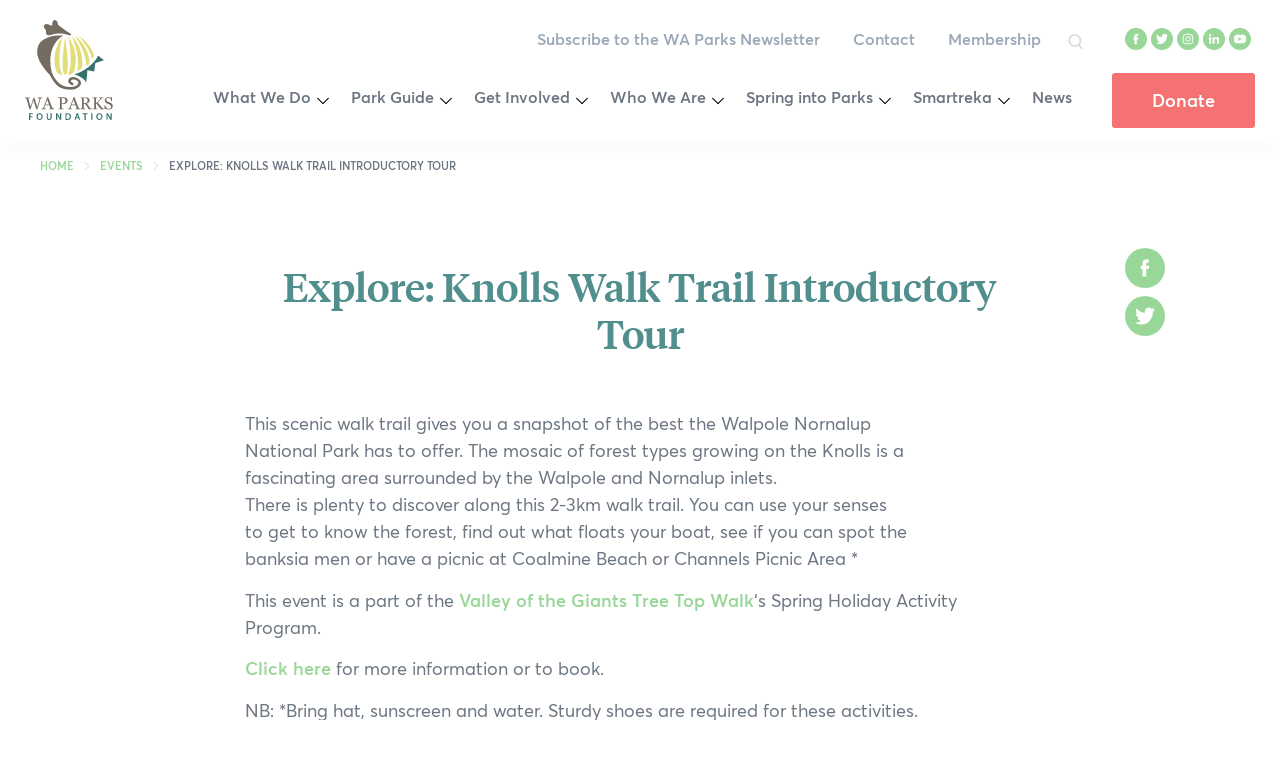

--- FILE ---
content_type: text/html; charset=UTF-8
request_url: https://www.ourwaparks.org.au/springintoparks/explore-knolls-walk-trail-introductory-tour/
body_size: 33901
content:
<!doctype html>
<html class="no-js" lang="en">
<head>
    <meta charset="utf-8">
    <meta http-equiv="x-ua-compatible" content="ie=edge">
<script type="text/javascript">
/* <![CDATA[ */
 var gform;gform||(document.addEventListener("gform_main_scripts_loaded",function(){gform.scriptsLoaded=!0}),window.addEventListener("DOMContentLoaded",function(){gform.domLoaded=!0}),gform={domLoaded:!1,scriptsLoaded:!1,initializeOnLoaded:function(o){gform.domLoaded&&gform.scriptsLoaded?o():!gform.domLoaded&&gform.scriptsLoaded?window.addEventListener("DOMContentLoaded",o):document.addEventListener("gform_main_scripts_loaded",o)},hooks:{action:{},filter:{}},addAction:function(o,n,r,t){gform.addHook("action",o,n,r,t)},addFilter:function(o,n,r,t){gform.addHook("filter",o,n,r,t)},doAction:function(o){gform.doHook("action",o,arguments)},applyFilters:function(o){return gform.doHook("filter",o,arguments)},removeAction:function(o,n){gform.removeHook("action",o,n)},removeFilter:function(o,n,r){gform.removeHook("filter",o,n,r)},addHook:function(o,n,r,t,i){null==gform.hooks[o][n]&&(gform.hooks[o][n]=[]);var e=gform.hooks[o][n];null==i&&(i=n+"_"+e.length),gform.hooks[o][n].push({tag:i,callable:r,priority:t=null==t?10:t})},doHook:function(n,o,r){var t;if(r=Array.prototype.slice.call(r,1),null!=gform.hooks[n][o]&&((o=gform.hooks[n][o]).sort(function(o,n){return o.priority-n.priority}),o.forEach(function(o){"function"!=typeof(t=o.callable)&&(t=window[t]),"action"==n?t.apply(null,r):r[0]=t.apply(null,r)})),"filter"==n)return r[0]},removeHook:function(o,n,t,i){var r;null!=gform.hooks[o][n]&&(r=(r=gform.hooks[o][n]).filter(function(o,n,r){return!!(null!=i&&i!=o.tag||null!=t&&t!=o.priority)}),gform.hooks[o][n]=r)}}); 
/* ]]> */
</script>

    <title>Explore: Knolls Walk Trail Introductory Tour - WA Parks Foundation</title>
    <meta name="viewport" content="width=device-width, height=device-height, initial-scale=1, shrink-to-fit=no">
    <style>:root,::before,::after{--mec-color-skin: #99d799;--mec-color-skin-rgba-1: rgba(153,215,153,.25);--mec-color-skin-rgba-2: rgba(153,215,153,.5);--mec-color-skin-rgba-3: rgba(153,215,153,.75);--mec-color-skin-rgba-4: rgba(153,215,153,.11);--mec-container-normal-width: 1196px;--mec-container-large-width: 1690px;--mec-fes-main-color: #40d9f1;--mec-fes-main-color-rgba-1: rgba(64, 217, 241, 0.12);--mec-fes-main-color-rgba-2: rgba(64, 217, 241, 0.23);--mec-fes-main-color-rgba-3: rgba(64, 217, 241, 0.03);--mec-fes-main-color-rgba-4: rgba(64, 217, 241, 0.3);--mec-fes-main-color-rgba-5: rgb(64 217 241 / 7%);--mec-fes-main-color-rgba-6: rgba(64, 217, 241, 0.2);--mec-fluent-main-color: #ade7ff;--mec-fluent-main-color-rgba-1: rgba(173, 231, 255, 0.3);--mec-fluent-main-color-rgba-2: rgba(173, 231, 255, 0.8);--mec-fluent-main-color-rgba-3: rgba(173, 231, 255, 0.1);--mec-fluent-main-color-rgba-4: rgba(173, 231, 255, 0.2);--mec-fluent-main-color-rgba-5: rgba(173, 231, 255, 0.7);--mec-fluent-main-color-rgba-6: rgba(173, 231, 255, 0.7);--mec-fluent-bold-color: #00acf8;--mec-fluent-bg-hover-color: #ebf9ff;--mec-fluent-bg-color: #f5f7f8;--mec-fluent-second-bg-color: #d6eef9;}.mec-wrap, .mec-wrap div:not([class^="elementor-"]), .lity-container, .mec-wrap h1, .mec-wrap h2, .mec-wrap h3, .mec-wrap h4, .mec-wrap h5, .mec-wrap h6, .entry-content .mec-wrap h1, .entry-content .mec-wrap h2, .entry-content .mec-wrap h3, .entry-content .mec-wrap h4, .entry-content .mec-wrap h5, .entry-content .mec-wrap h6, .mec-wrap .mec-totalcal-box input[type="submit"], .mec-wrap .mec-totalcal-box .mec-totalcal-view span, .mec-agenda-event-title a, .lity-content .mec-events-meta-group-booking select, .lity-content .mec-book-ticket-variation h5, .lity-content .mec-events-meta-group-booking input[type="number"], .lity-content .mec-events-meta-group-booking input[type="text"], .lity-content .mec-events-meta-group-booking input[type="email"],.mec-organizer-item a, .mec-single-event .mec-events-meta-group-booking ul.mec-book-tickets-container li.mec-book-ticket-container label{ font-family: "Montserrat", -apple-system, BlinkMacSystemFont, "Segoe UI", Roboto, sans-serif;}.mec-event-content p, .mec-search-bar-result .mec-event-detail{ font-family: Roboto, sans-serif;} .mec-wrap .mec-totalcal-box input, .mec-wrap .mec-totalcal-box select, .mec-checkboxes-search .mec-searchbar-category-wrap, .mec-wrap .mec-totalcal-box .mec-totalcal-view span{ font-family: "Roboto", Helvetica, Arial, sans-serif; }.mec-event-grid-modern .event-grid-modern-head .mec-event-day, .mec-event-list-minimal .mec-time-details, .mec-event-list-minimal .mec-event-detail, .mec-event-list-modern .mec-event-detail, .mec-event-grid-minimal .mec-time-details, .mec-event-grid-minimal .mec-event-detail, .mec-event-grid-simple .mec-event-detail, .mec-event-cover-modern .mec-event-place, .mec-event-cover-clean .mec-event-place, .mec-calendar .mec-event-article .mec-localtime-details div, .mec-calendar .mec-event-article .mec-event-detail, .mec-calendar.mec-calendar-daily .mec-calendar-d-top h2, .mec-calendar.mec-calendar-daily .mec-calendar-d-top h3, .mec-toggle-item-col .mec-event-day, .mec-weather-summary-temp{ font-family: "Roboto", sans-serif; } .mec-fes-form, .mec-fes-list, .mec-fes-form input, .mec-event-date .mec-tooltip .box, .mec-event-status .mec-tooltip .box, .ui-datepicker.ui-widget, .mec-fes-form button[type="submit"].mec-fes-sub-button, .mec-wrap .mec-timeline-events-container p, .mec-wrap .mec-timeline-events-container h4, .mec-wrap .mec-timeline-events-container div, .mec-wrap .mec-timeline-events-container a, .mec-wrap .mec-timeline-events-container span{ font-family: -apple-system, BlinkMacSystemFont, "Segoe UI", Roboto, sans-serif !important; }</style><meta name='robots' content='index, follow, max-image-preview:large, max-snippet:-1, max-video-preview:-1' />

	<!-- This site is optimized with the Yoast SEO plugin v21.5 - https://yoast.com/wordpress/plugins/seo/ -->
	<link rel="canonical" href="https://www.ourwaparks.org.au/springintoparks/explore-knolls-walk-trail-introductory-tour/" />
	<meta property="og:locale" content="en_US" />
	<meta property="og:type" content="article" />
	<meta property="og:title" content="Explore: Knolls Walk Trail Introductory Tour - WA Parks Foundation" />
	<meta property="og:description" content="This scenic walk trail gives you a snapshot of the best the Walpole Nornalup National Park has to offer. The mosaic of forest types growing on the Knolls is a fascinating area surrounded by the Walpole and Nornalup inlets. There is plenty to discover along this 2-3km walk trail. You can use your senses to [&hellip;]" />
	<meta property="og:url" content="https://www.ourwaparks.org.au/springintoparks/explore-knolls-walk-trail-introductory-tour/" />
	<meta property="og:site_name" content="WA Parks Foundation" />
	<meta property="article:modified_time" content="2020-09-21T03:44:43+00:00" />
	<meta name="twitter:card" content="summary_large_image" />
	<meta name="twitter:label1" content="Est. reading time" />
	<meta name="twitter:data1" content="1 minute" />
	<script type="application/ld+json" class="yoast-schema-graph">{"@context":"https://schema.org","@graph":[{"@type":"WebPage","@id":"https://www.ourwaparks.org.au/springintoparks/explore-knolls-walk-trail-introductory-tour/","url":"https://www.ourwaparks.org.au/springintoparks/explore-knolls-walk-trail-introductory-tour/","name":"Explore: Knolls Walk Trail Introductory Tour - WA Parks Foundation","isPartOf":{"@id":"https://www.ourwaparks.org.au/#website"},"datePublished":"2020-09-21T03:42:29+00:00","dateModified":"2020-09-21T03:44:43+00:00","breadcrumb":{"@id":"https://www.ourwaparks.org.au/springintoparks/explore-knolls-walk-trail-introductory-tour/#breadcrumb"},"inLanguage":"en-AU","potentialAction":[{"@type":"ReadAction","target":["https://www.ourwaparks.org.au/springintoparks/explore-knolls-walk-trail-introductory-tour/"]}]},{"@type":"BreadcrumbList","@id":"https://www.ourwaparks.org.au/springintoparks/explore-knolls-walk-trail-introductory-tour/#breadcrumb","itemListElement":[{"@type":"ListItem","position":1,"name":"Home","item":"https://www.ourwaparks.org.au/"},{"@type":"ListItem","position":2,"name":"Events","item":"https://www.ourwaparks.org.au/springintoparks/"},{"@type":"ListItem","position":3,"name":"Explore: Knolls Walk Trail Introductory Tour"}]},{"@type":"WebSite","@id":"https://www.ourwaparks.org.au/#website","url":"https://www.ourwaparks.org.au/","name":"WA Parks Foundation","description":"Connecting People to our WA Parks","potentialAction":[{"@type":"SearchAction","target":{"@type":"EntryPoint","urlTemplate":"https://www.ourwaparks.org.au/?s={search_term_string}"},"query-input":"required name=search_term_string"}],"inLanguage":"en-AU"}]}</script>
	<!-- / Yoast SEO plugin. -->


<link rel='dns-prefetch' href='//fonts.googleapis.com' />
<link rel='dns-prefetch' href='//www.googletagmanager.com' />
<link rel='dns-prefetch' href='//res.cloudinary.com' />
<link rel='dns-prefetch' href='//maps.googleapis.com' />

<link rel="alternate" type="application/rss+xml" title="WA Parks Foundation &raquo; Explore: Knolls Walk Trail Introductory Tour Comments Feed" href="https://www.ourwaparks.org.au/springintoparks/explore-knolls-walk-trail-introductory-tour/feed/" />
<link rel='stylesheet' id='mec-select2-style-css' href='https://www.ourwaparks.org.au/app/plugins/modern-events-calendar-lite/assets/packages/select2/select2.min.css?ver=7.3.1'  media='all' />
<link rel='stylesheet' id='mec-font-icons-css' href='https://www.ourwaparks.org.au/app/plugins/modern-events-calendar-lite/assets/css/iconfonts.css?ver=6.4.1'  media='all' />
<link rel='stylesheet' id='mec-frontend-style-css' href='https://www.ourwaparks.org.au/app/plugins/modern-events-calendar-lite/assets/css/frontend.min.css?ver=7.3.1'  media='all' />
<link rel='stylesheet' id='mec-tooltip-style-css' href='https://www.ourwaparks.org.au/app/plugins/modern-events-calendar-lite/assets/packages/tooltip/tooltip.css?ver=6.4.1'  media='all' />
<link rel='stylesheet' id='mec-tooltip-shadow-style-css' href='https://www.ourwaparks.org.au/app/plugins/modern-events-calendar-lite/assets/packages/tooltip/tooltipster-sideTip-shadow.min.css?ver=6.4.1'  media='all' />
<link rel='stylesheet' id='featherlight-css' href='https://www.ourwaparks.org.au/app/plugins/modern-events-calendar-lite/assets/packages/featherlight/featherlight.css?ver=6.4.1'  media='all' />
<link rel='stylesheet' id='mec-lity-style-css' href='https://www.ourwaparks.org.au/app/plugins/modern-events-calendar-lite/assets/packages/lity/lity.min.css?ver=6.4.1'  media='all' />
<link rel='stylesheet' id='mec-general-calendar-style-css' href='https://www.ourwaparks.org.au/app/plugins/modern-events-calendar-lite/assets/css/mec-general-calendar.css?ver=6.4.1'  media='all' />
<style id='wp-emoji-styles-inline-css' type='text/css'>

	img.wp-smiley, img.emoji {
		display: inline !important;
		border: none !important;
		box-shadow: none !important;
		height: 1em !important;
		width: 1em !important;
		margin: 0 0.07em !important;
		vertical-align: -0.1em !important;
		background: none !important;
		padding: 0 !important;
	}
</style>
<link rel='stylesheet' id='wp-block-library-css' href='https://www.ourwaparks.org.au/wp/wp-includes/css/dist/block-library/style.min.css?ver=6.4.1'  media='all' />
<style id='classic-theme-styles-inline-css' type='text/css'>
/*! This file is auto-generated */
.wp-block-button__link{color:#fff;background-color:#32373c;border-radius:9999px;box-shadow:none;text-decoration:none;padding:calc(.667em + 2px) calc(1.333em + 2px);font-size:1.125em}.wp-block-file__button{background:#32373c;color:#fff;text-decoration:none}
</style>
<style id='global-styles-inline-css' type='text/css'>
body{--wp--preset--color--black: #000000;--wp--preset--color--cyan-bluish-gray: #abb8c3;--wp--preset--color--white: #ffffff;--wp--preset--color--pale-pink: #f78da7;--wp--preset--color--vivid-red: #cf2e2e;--wp--preset--color--luminous-vivid-orange: #ff6900;--wp--preset--color--luminous-vivid-amber: #fcb900;--wp--preset--color--light-green-cyan: #7bdcb5;--wp--preset--color--vivid-green-cyan: #00d084;--wp--preset--color--pale-cyan-blue: #8ed1fc;--wp--preset--color--vivid-cyan-blue: #0693e3;--wp--preset--color--vivid-purple: #9b51e0;--wp--preset--gradient--vivid-cyan-blue-to-vivid-purple: linear-gradient(135deg,rgba(6,147,227,1) 0%,rgb(155,81,224) 100%);--wp--preset--gradient--light-green-cyan-to-vivid-green-cyan: linear-gradient(135deg,rgb(122,220,180) 0%,rgb(0,208,130) 100%);--wp--preset--gradient--luminous-vivid-amber-to-luminous-vivid-orange: linear-gradient(135deg,rgba(252,185,0,1) 0%,rgba(255,105,0,1) 100%);--wp--preset--gradient--luminous-vivid-orange-to-vivid-red: linear-gradient(135deg,rgba(255,105,0,1) 0%,rgb(207,46,46) 100%);--wp--preset--gradient--very-light-gray-to-cyan-bluish-gray: linear-gradient(135deg,rgb(238,238,238) 0%,rgb(169,184,195) 100%);--wp--preset--gradient--cool-to-warm-spectrum: linear-gradient(135deg,rgb(74,234,220) 0%,rgb(151,120,209) 20%,rgb(207,42,186) 40%,rgb(238,44,130) 60%,rgb(251,105,98) 80%,rgb(254,248,76) 100%);--wp--preset--gradient--blush-light-purple: linear-gradient(135deg,rgb(255,206,236) 0%,rgb(152,150,240) 100%);--wp--preset--gradient--blush-bordeaux: linear-gradient(135deg,rgb(254,205,165) 0%,rgb(254,45,45) 50%,rgb(107,0,62) 100%);--wp--preset--gradient--luminous-dusk: linear-gradient(135deg,rgb(255,203,112) 0%,rgb(199,81,192) 50%,rgb(65,88,208) 100%);--wp--preset--gradient--pale-ocean: linear-gradient(135deg,rgb(255,245,203) 0%,rgb(182,227,212) 50%,rgb(51,167,181) 100%);--wp--preset--gradient--electric-grass: linear-gradient(135deg,rgb(202,248,128) 0%,rgb(113,206,126) 100%);--wp--preset--gradient--midnight: linear-gradient(135deg,rgb(2,3,129) 0%,rgb(40,116,252) 100%);--wp--preset--font-size--small: 13px;--wp--preset--font-size--medium: 20px;--wp--preset--font-size--large: 36px;--wp--preset--font-size--x-large: 42px;--wp--preset--spacing--20: 0.44rem;--wp--preset--spacing--30: 0.67rem;--wp--preset--spacing--40: 1rem;--wp--preset--spacing--50: 1.5rem;--wp--preset--spacing--60: 2.25rem;--wp--preset--spacing--70: 3.38rem;--wp--preset--spacing--80: 5.06rem;--wp--preset--shadow--natural: 6px 6px 9px rgba(0, 0, 0, 0.2);--wp--preset--shadow--deep: 12px 12px 50px rgba(0, 0, 0, 0.4);--wp--preset--shadow--sharp: 6px 6px 0px rgba(0, 0, 0, 0.2);--wp--preset--shadow--outlined: 6px 6px 0px -3px rgba(255, 255, 255, 1), 6px 6px rgba(0, 0, 0, 1);--wp--preset--shadow--crisp: 6px 6px 0px rgba(0, 0, 0, 1);}:where(.is-layout-flex){gap: 0.5em;}:where(.is-layout-grid){gap: 0.5em;}body .is-layout-flow > .alignleft{float: left;margin-inline-start: 0;margin-inline-end: 2em;}body .is-layout-flow > .alignright{float: right;margin-inline-start: 2em;margin-inline-end: 0;}body .is-layout-flow > .aligncenter{margin-left: auto !important;margin-right: auto !important;}body .is-layout-constrained > .alignleft{float: left;margin-inline-start: 0;margin-inline-end: 2em;}body .is-layout-constrained > .alignright{float: right;margin-inline-start: 2em;margin-inline-end: 0;}body .is-layout-constrained > .aligncenter{margin-left: auto !important;margin-right: auto !important;}body .is-layout-constrained > :where(:not(.alignleft):not(.alignright):not(.alignfull)){max-width: var(--wp--style--global--content-size);margin-left: auto !important;margin-right: auto !important;}body .is-layout-constrained > .alignwide{max-width: var(--wp--style--global--wide-size);}body .is-layout-flex{display: flex;}body .is-layout-flex{flex-wrap: wrap;align-items: center;}body .is-layout-flex > *{margin: 0;}body .is-layout-grid{display: grid;}body .is-layout-grid > *{margin: 0;}:where(.wp-block-columns.is-layout-flex){gap: 2em;}:where(.wp-block-columns.is-layout-grid){gap: 2em;}:where(.wp-block-post-template.is-layout-flex){gap: 1.25em;}:where(.wp-block-post-template.is-layout-grid){gap: 1.25em;}.has-black-color{color: var(--wp--preset--color--black) !important;}.has-cyan-bluish-gray-color{color: var(--wp--preset--color--cyan-bluish-gray) !important;}.has-white-color{color: var(--wp--preset--color--white) !important;}.has-pale-pink-color{color: var(--wp--preset--color--pale-pink) !important;}.has-vivid-red-color{color: var(--wp--preset--color--vivid-red) !important;}.has-luminous-vivid-orange-color{color: var(--wp--preset--color--luminous-vivid-orange) !important;}.has-luminous-vivid-amber-color{color: var(--wp--preset--color--luminous-vivid-amber) !important;}.has-light-green-cyan-color{color: var(--wp--preset--color--light-green-cyan) !important;}.has-vivid-green-cyan-color{color: var(--wp--preset--color--vivid-green-cyan) !important;}.has-pale-cyan-blue-color{color: var(--wp--preset--color--pale-cyan-blue) !important;}.has-vivid-cyan-blue-color{color: var(--wp--preset--color--vivid-cyan-blue) !important;}.has-vivid-purple-color{color: var(--wp--preset--color--vivid-purple) !important;}.has-black-background-color{background-color: var(--wp--preset--color--black) !important;}.has-cyan-bluish-gray-background-color{background-color: var(--wp--preset--color--cyan-bluish-gray) !important;}.has-white-background-color{background-color: var(--wp--preset--color--white) !important;}.has-pale-pink-background-color{background-color: var(--wp--preset--color--pale-pink) !important;}.has-vivid-red-background-color{background-color: var(--wp--preset--color--vivid-red) !important;}.has-luminous-vivid-orange-background-color{background-color: var(--wp--preset--color--luminous-vivid-orange) !important;}.has-luminous-vivid-amber-background-color{background-color: var(--wp--preset--color--luminous-vivid-amber) !important;}.has-light-green-cyan-background-color{background-color: var(--wp--preset--color--light-green-cyan) !important;}.has-vivid-green-cyan-background-color{background-color: var(--wp--preset--color--vivid-green-cyan) !important;}.has-pale-cyan-blue-background-color{background-color: var(--wp--preset--color--pale-cyan-blue) !important;}.has-vivid-cyan-blue-background-color{background-color: var(--wp--preset--color--vivid-cyan-blue) !important;}.has-vivid-purple-background-color{background-color: var(--wp--preset--color--vivid-purple) !important;}.has-black-border-color{border-color: var(--wp--preset--color--black) !important;}.has-cyan-bluish-gray-border-color{border-color: var(--wp--preset--color--cyan-bluish-gray) !important;}.has-white-border-color{border-color: var(--wp--preset--color--white) !important;}.has-pale-pink-border-color{border-color: var(--wp--preset--color--pale-pink) !important;}.has-vivid-red-border-color{border-color: var(--wp--preset--color--vivid-red) !important;}.has-luminous-vivid-orange-border-color{border-color: var(--wp--preset--color--luminous-vivid-orange) !important;}.has-luminous-vivid-amber-border-color{border-color: var(--wp--preset--color--luminous-vivid-amber) !important;}.has-light-green-cyan-border-color{border-color: var(--wp--preset--color--light-green-cyan) !important;}.has-vivid-green-cyan-border-color{border-color: var(--wp--preset--color--vivid-green-cyan) !important;}.has-pale-cyan-blue-border-color{border-color: var(--wp--preset--color--pale-cyan-blue) !important;}.has-vivid-cyan-blue-border-color{border-color: var(--wp--preset--color--vivid-cyan-blue) !important;}.has-vivid-purple-border-color{border-color: var(--wp--preset--color--vivid-purple) !important;}.has-vivid-cyan-blue-to-vivid-purple-gradient-background{background: var(--wp--preset--gradient--vivid-cyan-blue-to-vivid-purple) !important;}.has-light-green-cyan-to-vivid-green-cyan-gradient-background{background: var(--wp--preset--gradient--light-green-cyan-to-vivid-green-cyan) !important;}.has-luminous-vivid-amber-to-luminous-vivid-orange-gradient-background{background: var(--wp--preset--gradient--luminous-vivid-amber-to-luminous-vivid-orange) !important;}.has-luminous-vivid-orange-to-vivid-red-gradient-background{background: var(--wp--preset--gradient--luminous-vivid-orange-to-vivid-red) !important;}.has-very-light-gray-to-cyan-bluish-gray-gradient-background{background: var(--wp--preset--gradient--very-light-gray-to-cyan-bluish-gray) !important;}.has-cool-to-warm-spectrum-gradient-background{background: var(--wp--preset--gradient--cool-to-warm-spectrum) !important;}.has-blush-light-purple-gradient-background{background: var(--wp--preset--gradient--blush-light-purple) !important;}.has-blush-bordeaux-gradient-background{background: var(--wp--preset--gradient--blush-bordeaux) !important;}.has-luminous-dusk-gradient-background{background: var(--wp--preset--gradient--luminous-dusk) !important;}.has-pale-ocean-gradient-background{background: var(--wp--preset--gradient--pale-ocean) !important;}.has-electric-grass-gradient-background{background: var(--wp--preset--gradient--electric-grass) !important;}.has-midnight-gradient-background{background: var(--wp--preset--gradient--midnight) !important;}.has-small-font-size{font-size: var(--wp--preset--font-size--small) !important;}.has-medium-font-size{font-size: var(--wp--preset--font-size--medium) !important;}.has-large-font-size{font-size: var(--wp--preset--font-size--large) !important;}.has-x-large-font-size{font-size: var(--wp--preset--font-size--x-large) !important;}
.wp-block-navigation a:where(:not(.wp-element-button)){color: inherit;}
:where(.wp-block-post-template.is-layout-flex){gap: 1.25em;}:where(.wp-block-post-template.is-layout-grid){gap: 1.25em;}
:where(.wp-block-columns.is-layout-flex){gap: 2em;}:where(.wp-block-columns.is-layout-grid){gap: 2em;}
.wp-block-pullquote{font-size: 1.5em;line-height: 1.6;}
</style>
<link rel='stylesheet' id='jb_styles-css' href='https://www.ourwaparks.org.au/app/themes/wa-parks/dist/css/main.css?1715059661&#038;ver=1715059661'  media='all' />
<script  src="https://www.ourwaparks.org.au/wp/wp-includes/js/jquery/jquery.min.js?ver=3.7.1" id="jquery-core-js"></script>
<script  src="https://www.ourwaparks.org.au/wp/wp-includes/js/jquery/jquery-migrate.min.js?ver=3.4.1" id="jquery-migrate-js"></script>
<script  src="https://www.ourwaparks.org.au/app/plugins/modern-events-calendar-lite/assets/js/mec-general-calendar.js?ver=7.3.1" id="mec-general-calendar-script-js"></script>
<script  src="https://www.ourwaparks.org.au/app/plugins/modern-events-calendar-lite/assets/packages/tooltip/tooltip.js?ver=7.3.1" id="mec-tooltip-script-js"></script>
<script type="text/javascript" id="mec-frontend-script-js-extra">
/* <![CDATA[ */
var mecdata = {"day":"day","days":"days","hour":"hour","hours":"hours","minute":"minute","minutes":"minutes","second":"second","seconds":"seconds","next":"Next","prev":"Prev","elementor_edit_mode":"no","recapcha_key":"","ajax_url":"https:\/\/www.ourwaparks.org.au\/wp\/wp-admin\/admin-ajax.php","fes_nonce":"0e9882e376","fes_thankyou_page_time":"2000","fes_upload_nonce":"215492f8b2","current_year":"2026","current_month":"01","datepicker_format":"yy-mm-dd&Y-m-d"};
/* ]]> */
</script>
<script  src="https://www.ourwaparks.org.au/app/plugins/modern-events-calendar-lite/assets/js/frontend.js?ver=7.3.1" id="mec-frontend-script-js"></script>
<script  src="https://www.ourwaparks.org.au/app/plugins/modern-events-calendar-lite/assets/js/events.js?ver=7.3.1" id="mec-events-script-js"></script>
<script  src="https://www.ourwaparks.org.au/app/themes/wa-parks/dist/js/manifest.js?1715059661&amp;ver=1715059661" id="jb_manifest-js"></script>
<script  src="https://www.ourwaparks.org.au/app/themes/wa-parks/dist/js/modernizr.js?1715059661&amp;ver=1715059661" id="jb_modernizr-js"></script>
<link rel="EditURI" type="application/rsd+xml" title="RSD" href="https://www.ourwaparks.org.au/wp/xmlrpc.php?rsd" />
<link rel='shortlink' href='https://www.ourwaparks.org.au/?p=4846' />
<link rel="alternate" type="application/json+oembed" href="https://www.ourwaparks.org.au/wp-json/oembed/1.0/embed?url=https%3A%2F%2Fwww.ourwaparks.org.au%2Fspringintoparks%2Fexplore-knolls-walk-trail-introductory-tour%2F" />
<link rel="alternate" type="text/xml+oembed" href="https://www.ourwaparks.org.au/wp-json/oembed/1.0/embed?url=https%3A%2F%2Fwww.ourwaparks.org.au%2Fspringintoparks%2Fexplore-knolls-walk-trail-introductory-tour%2F&#038;format=xml" />

        <script type="text/javascript">
            var jQueryMigrateHelperHasSentDowngrade = false;

			window.onerror = function( msg, url, line, col, error ) {
				// Break out early, do not processing if a downgrade reqeust was already sent.
				if ( jQueryMigrateHelperHasSentDowngrade ) {
					return true;
                }

				var xhr = new XMLHttpRequest();
				var nonce = '60baf92828';
				var jQueryFunctions = [
					'andSelf',
					'browser',
					'live',
					'boxModel',
					'support.boxModel',
					'size',
					'swap',
					'clean',
					'sub',
                ];
				var match_pattern = /\)\.(.+?) is not a function/;
                var erroredFunction = msg.match( match_pattern );

                // If there was no matching functions, do not try to downgrade.
                if ( null === erroredFunction || typeof erroredFunction !== 'object' || typeof erroredFunction[1] === "undefined" || -1 === jQueryFunctions.indexOf( erroredFunction[1] ) ) {
                    return true;
                }

                // Set that we've now attempted a downgrade request.
                jQueryMigrateHelperHasSentDowngrade = true;

				xhr.open( 'POST', 'https://www.ourwaparks.org.au/wp/wp-admin/admin-ajax.php' );
				xhr.setRequestHeader( 'Content-Type', 'application/x-www-form-urlencoded' );
				xhr.onload = function () {
					var response,
                        reload = false;

					if ( 200 === xhr.status ) {
                        try {
                        	response = JSON.parse( xhr.response );

                        	reload = response.data.reload;
                        } catch ( e ) {
                        	reload = false;
                        }
                    }

					// Automatically reload the page if a deprecation caused an automatic downgrade, ensure visitors get the best possible experience.
					if ( reload ) {
						location.reload();
                    }
				};

				xhr.send( encodeURI( 'action=jquery-migrate-downgrade-version&_wpnonce=' + nonce ) );

				// Suppress error alerts in older browsers
				return true;
			}
        </script>

		<link rel="apple-touch-icon" sizes="180x180" href="/app/uploads/fbrfg/apple-touch-icon.png">
<link rel="icon" type="image/png" sizes="32x32" href="/app/uploads/fbrfg/favicon-32x32.png">
<link rel="icon" type="image/png" sizes="16x16" href="/app/uploads/fbrfg/favicon-16x16.png">
<link rel="manifest" href="/app/uploads/fbrfg/site.webmanifest">
<link rel="mask-icon" href="/app/uploads/fbrfg/safari-pinned-tab.svg" color="#dfd969">
<link rel="shortcut icon" href="/app/uploads/fbrfg/favicon.ico">
<meta name="msapplication-TileColor" content="#dfd969">
<meta name="msapplication-config" content="/app/uploads/fbrfg/browserconfig.xml">
<meta name="theme-color" content="#ffffff"><style type="text/css">.recentcomments a{display:inline !important;padding:0 !important;margin:0 !important;}</style>		<style type="text/css" id="wp-custom-css">
			.header__logo-wrapper {
	pointer-events: none;
}

.header__logo {
	pointer-events: auto;
}

.page-id-5981 .module.text-content,
.page-id-5689 .module.text-content,
.page-id-5692 .module.text-content,
.page-id-5695 .module.text-content,
.page-id-5699 .module.text-content,
.page-id-5702 .module.text-content,
.page-id-5589 .module.text-content {
  background: white !important;
  padding-top: 55px;
}

.sc-widget-root .sc-smart-links div {
  background: #99d799;
  border-radius: 3px;
  margin: 5px 5px 0 5px;
  border: 1px solid #99d799;
  font-weight: bold;
  transition: all 0.3s ease-in-out;
}

.sc-widget-root .sc-smart-links .active {
  background-color: #fff !important;
  color: #99d799 !important;
  transform: translateY(-1px) !important;
  box-shadow: 0 2px 8px rgba(0, 0, 0, 0.3) !important;
}

.sc-widget-root .sc-smart-links div:active {
  background-color: #fff !important;
  color: #99d799 !important;
  transform: translateY(-1px) !important;
  box-shadow: 0 2px 8px rgba(0, 0, 0, 0.3) !important;
}

.sc-widget-root .sc-smart-links div:hover {
  background: #fff !important;
  color: #99d799 !important;
  transform: translateY(-2px) !important;
  box-shadow: 0 4px 10px rgba(0, 0, 0, 0.3) !important;
}
		</style>
		
    <!-- Google Tag Manager -->
<script>(function(w,d,s,l,i){w[l]=w[l]||[];w[l].push({'gtm.start':
new Date().getTime(),event:'gtm.js'});var f=d.getElementsByTagName(s)[0],
j=d.createElement(s),dl=l!='dataLayer'?'&l='+l:'';j.async=true;j.src=
'https://www.googletagmanager.com/gtm.js?id='+i+dl;f.parentNode.insertBefore(j,f);
})(window,document,'script','dataLayer','GTM-MP2MZSJ');</script>
<!-- End Google Tag Manager -->
    </head>
<body class="mec-events-template-default single single-mec-events postid-4846 mec-theme-wa-parks">
    <!-- Google Tag Manager (noscript) -->
<noscript><iframe src="https://www.googletagmanager.com/ns.html?id=GTM-MP2MZSJ"
height="0" width="0" style="display:none;visibility:hidden"></iframe></noscript>
<!-- End Google Tag Manager (noscript) -->
    <nav class="keyboard-nav">
        <a href="#content">Skip to Content</a>
        <a href="#main-content">Skip to Main Content</a>
        <a href="#main-nav">Skip to Navigation</a>
            </nav>
    <a id="top"></a>
    <!--[if lte IE 11]>
        <p class="browserupgrade">You are using an <strong>outdated</strong> browser. Please <a href="https://browsehappy.com/">upgrade your browser</a> to improve your experience and security.</p>
    <![endif]-->
    <header class="header flex flex-dir-column justify-center">
    <div class="container">
        <div class="row">
            <div class="col xs-6 md-3 header__logo-wrapper">
                <a href="https://www.ourwaparks.org.au" class="text-hide block header__logo" title="WA Parks Foundation">
                    <svg viewBox="0 0 261 296" fill="none" xmlns="http://www.w3.org/2000/svg">
<path d="M160.317 166.282C160.317 166.282 182.656 177.545 180.591 187.307C180.591 187.307 185.284 164.029 184.346 148.26L205.371 152.578L208.562 127.61L234.093 119.163L216.822 105.271C216.822 105.271 202.931 141.502 146.801 161.026" fill="#36716C"/>
<path class="logo-text" d="M50.8734 230.859C50.498 230.859 49.9348 231.047 49.3716 231.235C48.8085 231.423 48.2453 231.61 47.8698 231.986C47.3067 232.361 46.7435 232.737 46.368 233.3C45.9926 233.863 45.6171 234.426 45.4294 235.365C44.3031 239.119 42.8013 243.625 41.2995 248.881C39.7977 253.95 38.1081 259.394 36.2309 265.213H33.9782L24.9674 237.993L15.7689 265.213H13.5162C11.8267 259.394 10.1371 253.386 8.44762 247.004C6.75809 240.809 5.44402 236.491 4.88085 234.426C4.69312 233.863 4.5054 233.488 4.12995 233.112C3.7545 232.737 3.37905 232.361 3.0036 231.986C2.62815 231.61 2.06497 231.423 1.5018 231.423C0.938624 231.235 0.37545 231.235 0 231.235V229.545H14.4548V231.235C13.1407 231.235 12.2021 231.423 11.2635 231.61C10.3249 231.798 9.94942 232.174 9.94942 232.549C9.94942 232.737 9.94942 232.924 9.94942 233.3C9.94942 233.488 9.94942 233.863 10.1371 234.051C10.5126 235.553 11.2635 237.993 12.2021 241.372C13.1407 244.751 14.6425 249.82 16.5198 256.578L25.3429 230.296H27.7833L36.6063 257.141C37.7327 253.011 38.859 249.444 39.7977 246.253C40.7363 243.249 41.2995 240.433 41.8626 238.368C42.2381 236.867 42.4258 235.74 42.6135 235.177C42.8013 234.614 42.8013 234.051 42.8013 233.675C42.8013 233.112 42.4258 232.549 41.6749 232.174C40.924 231.798 39.6099 231.61 37.9204 231.423V229.733H50.6857V230.859H50.8734Z" fill="#756C61"/>
<path class="logo-text" d="M85.4142 264.462H70.7717V262.773C72.0858 262.773 73.2121 262.585 73.963 262.21C74.7139 261.834 75.2771 261.646 75.2771 261.271C75.2771 261.083 75.2771 260.896 75.2771 260.708C75.2771 260.52 75.2771 260.332 75.0894 260.145L72.0858 252.26H59.6959C59.3205 253.387 58.945 254.513 58.5696 255.264C58.1941 256.202 58.0064 256.953 57.8187 257.704C57.6309 258.455 57.4432 259.018 57.4432 259.394C57.4432 259.769 57.2555 260.145 57.2555 260.52C57.2555 261.271 57.8187 261.646 58.7573 262.022C59.8836 262.397 61.01 262.585 62.3241 262.585V264.275H48.9956V262.585C49.3711 262.585 49.9342 262.397 50.6851 262.21C51.2483 262.022 51.8115 261.834 52.3747 261.646C53.1256 261.271 53.501 260.708 53.8765 260.145C54.2519 259.581 54.6274 259.018 55.0028 258.08C56.6923 253.574 58.7573 248.693 60.8223 243.062C62.8872 237.43 64.9522 232.549 66.6417 228.231H68.7067L80.5334 258.831C80.7211 259.394 81.0965 259.957 81.472 260.332C81.8474 260.708 82.2229 261.083 82.7861 261.459C83.1615 261.646 83.7247 261.834 84.2879 262.022C84.851 262.21 85.4142 262.21 85.7897 262.21V264.462H85.4142ZM71.3349 250.008L65.8908 236.304L60.6345 250.008H71.3349Z" fill="#756C61"/>
<path class="logo-text" d="M126.15 237.805C126.15 239.682 125.774 241.372 125.023 242.686C124.273 244.188 123.334 245.314 122.02 246.253C120.706 247.191 119.392 247.942 117.89 248.318C116.388 248.693 114.699 248.881 113.009 248.881H109.067V259.581C109.067 260.144 109.255 260.708 109.442 261.083C109.63 261.459 110.005 261.834 110.569 262.022C110.944 262.209 111.32 262.209 112.07 262.397C112.821 262.585 113.572 262.585 114.135 262.585V264.274H99.1174V262.585C99.4929 262.585 100.056 262.585 100.807 262.397C101.558 262.397 102.121 262.209 102.309 262.022C102.872 261.834 103.247 261.459 103.435 261.083C103.623 260.708 103.811 260.144 103.811 259.394V233.863C103.811 233.3 103.811 232.737 103.623 232.361C103.435 231.986 103.06 231.61 102.496 231.235C101.933 231.047 101.182 230.859 100.619 230.859C100.056 230.859 99.4929 230.672 98.9297 230.672V228.982H115.074C118.453 228.982 121.081 229.733 123.146 231.423C125.211 232.924 126.15 235.177 126.15 237.805ZM118.641 243.812C119.204 243.062 119.579 242.123 119.767 241.372C119.955 240.433 119.955 239.683 119.955 239.119C119.955 238.181 119.767 237.242 119.579 236.303C119.392 235.365 119.016 234.426 118.453 233.675C117.89 232.924 117.139 232.361 116.2 231.798C115.262 231.235 114.135 231.235 112.634 231.235H109.067V246.816H111.695C113.572 246.816 114.886 246.628 116.013 246.065C117.139 245.502 118.078 244.563 118.641 243.812Z" fill="#756C61"/>
<path class="logo-text" d="M163.32 264.462H148.678V262.773C149.992 262.773 151.118 262.585 151.869 262.21C152.62 261.834 153.183 261.646 153.183 261.271C153.183 261.083 153.183 260.896 153.183 260.708C153.183 260.52 153.183 260.332 152.996 260.145L149.992 252.26H137.602C137.227 253.387 136.851 254.513 136.476 255.264C136.1 256.202 135.913 256.953 135.725 257.704C135.537 258.455 135.349 259.018 135.349 259.394C135.349 259.769 135.162 260.145 135.162 260.52C135.162 261.271 135.725 261.646 136.664 262.022C137.79 262.397 138.916 262.585 140.23 262.585V264.275H126.902V262.585C127.277 262.585 127.84 262.397 128.591 262.21C129.155 262.022 129.718 261.834 130.281 261.646C131.032 261.271 131.407 260.708 131.783 260.145C132.158 259.581 132.534 259.018 132.909 258.08C134.599 253.574 136.664 248.693 138.729 243.062C140.793 237.43 142.858 232.549 144.548 228.231H146.613L158.44 258.831C158.627 259.394 159.003 259.957 159.378 260.332C159.754 260.708 160.129 261.083 160.692 261.459C161.068 261.646 161.631 261.834 162.194 262.022C162.757 262.21 163.32 262.21 163.696 262.21V264.462H163.32ZM149.053 250.008L143.609 236.304L138.353 250.008H149.053Z" fill="#756C61"/>
<path class="logo-text" d="M198.988 264.462H189.414C187.349 261.083 185.472 258.267 183.782 255.827C182.093 253.386 180.215 250.946 178.15 248.318H174.584V259.581C174.584 260.144 174.584 260.707 174.771 261.083C174.959 261.458 175.335 261.834 175.898 262.022C176.273 262.209 176.649 262.209 177.4 262.397C178.15 262.585 178.714 262.585 179.277 262.585V264.274H164.259V262.585C164.634 262.585 165.197 262.585 165.948 262.397C166.699 262.397 167.262 262.209 167.45 262.022C168.013 261.834 168.389 261.458 168.576 261.083C168.764 260.707 168.952 260.144 168.952 259.393V233.863C168.952 233.3 168.952 232.736 168.764 232.361C168.576 231.986 168.201 231.61 167.638 231.422C167.262 231.235 166.699 231.047 165.948 231.047C165.197 231.047 164.634 230.859 164.259 230.859V229.17H180.591C182.093 229.17 183.407 229.357 184.721 229.545C186.035 229.921 187.161 230.296 188.288 231.047C189.226 231.798 190.165 232.549 190.728 233.675C191.291 234.801 191.667 236.115 191.667 237.617C191.667 238.931 191.479 240.245 191.103 241.184C190.728 242.31 190.165 243.061 189.226 243.812C188.475 244.563 187.537 245.126 186.598 245.689C185.472 246.253 184.345 246.628 183.219 247.004C184.909 249.256 186.41 251.321 187.537 252.823C188.663 254.325 190.165 256.39 191.854 258.642C192.605 259.581 193.168 260.332 193.919 260.895C194.482 261.458 195.046 261.834 195.609 262.022C195.984 262.209 196.547 262.397 197.298 262.585C197.862 262.772 198.425 262.772 198.988 262.772V264.462ZM185.847 237.993C185.847 235.928 185.284 234.238 183.97 232.924C182.656 231.61 180.966 231.047 178.714 231.047H174.396V246.253H177.587C179.84 246.253 181.717 245.502 183.407 244C185.096 242.498 185.847 240.621 185.847 237.993Z" fill="#756C61"/>
<path class="logo-text" d="M234.656 264.462H224.706C222.829 261.458 220.577 258.642 218.324 255.639C216.071 252.635 213.631 249.819 211.003 247.191H210.439V259.581C210.439 260.144 210.627 260.707 210.815 261.083C211.003 261.458 211.378 261.834 211.941 262.209C212.129 262.397 212.692 262.397 213.443 262.585C214.194 262.772 214.757 262.772 215.32 262.772V264.462H200.49V262.772C200.865 262.772 201.429 262.772 202.179 262.585C202.93 262.585 203.494 262.397 203.681 262.209C204.244 262.021 204.62 261.646 204.808 261.271C204.995 260.895 205.183 260.332 205.183 259.769V234.238C205.183 233.675 204.995 233.112 204.808 232.736C204.62 232.361 204.244 231.986 203.681 231.798C203.306 231.61 202.743 231.422 201.992 231.235C201.429 231.047 200.865 231.047 200.302 230.859V229.17H214.945V230.859C214.569 230.859 213.818 230.859 213.255 231.047C212.504 231.235 212.129 231.235 211.753 231.422C211.19 231.61 210.815 231.986 210.627 232.361C210.439 232.736 210.252 233.3 210.252 233.863V246.065H210.815C212.317 244.751 213.818 243.437 215.32 242.123C216.822 240.809 218.136 239.307 219.262 237.993C220.577 236.491 221.515 235.177 222.078 234.426C222.641 233.487 223.017 232.736 223.017 231.986C223.017 231.798 222.829 231.61 222.642 231.422C222.454 231.235 221.891 231.047 221.515 231.047C221.14 230.859 220.577 230.859 220.201 230.859C219.826 230.859 219.45 230.859 219.262 230.859V229.17H232.591V230.859C232.591 230.859 232.403 230.859 232.215 230.859C232.028 230.859 231.84 230.859 231.652 230.859C231.465 230.859 231.277 230.859 230.901 231.047C230.714 231.047 230.338 231.235 229.963 231.235C229.4 231.422 228.836 231.61 228.086 231.798C227.522 232.173 226.959 232.361 226.584 232.924C224.894 234.801 223.017 236.866 221.14 238.931C219.262 240.996 217.385 242.874 215.696 244.563C218.136 247.379 220.389 249.819 221.891 251.884C223.58 253.949 225.27 256.202 227.147 258.455C227.898 259.393 228.649 260.144 229.212 260.52C229.963 261.083 230.526 261.458 231.089 261.646C231.465 261.834 232.028 262.021 232.779 262.209C233.342 262.397 233.905 262.397 234.468 262.397V264.462H234.656Z" fill="#756C61"/>
<path class="logo-text" d="M257.934 248.13C258.685 248.881 259.248 249.82 259.623 250.946C259.999 251.885 260.186 253.011 260.186 254.325C260.186 257.516 259.06 259.957 256.807 262.022C254.555 264.087 251.551 265.025 248.172 265.025C246.67 265.025 244.981 264.838 243.479 264.274C241.977 263.711 240.475 263.148 239.349 262.585L238.223 264.462H236.158L235.782 252.26H237.847C238.223 253.762 238.786 255.076 239.349 256.39C239.912 257.704 240.663 258.643 241.602 259.769C242.54 260.708 243.479 261.458 244.605 262.022C245.732 262.585 247.046 262.96 248.548 262.96C249.674 262.96 250.612 262.773 251.551 262.585C252.49 262.209 253.053 261.834 253.616 261.271C254.179 260.708 254.555 260.144 254.742 259.393C254.93 258.643 255.118 257.892 255.118 256.765C255.118 255.264 254.742 253.949 253.992 252.823C253.241 251.509 251.927 250.758 250.425 250.007C249.298 249.632 248.172 249.069 246.67 248.505C245.356 247.942 244.042 247.567 243.103 247.004C241.039 246.065 239.537 244.939 238.41 243.437C237.284 241.935 236.721 240.058 236.721 237.805C236.721 236.491 236.909 235.177 237.472 234.051C238.035 232.924 238.786 231.798 239.724 230.859C240.663 229.921 241.789 229.358 243.103 228.794C244.418 228.231 245.732 228.043 247.233 228.043C248.923 228.043 250.237 228.231 251.551 228.794C252.865 229.358 253.992 229.921 255.118 230.484L256.057 228.794H258.121L258.309 240.621H256.244C255.869 239.307 255.493 237.993 254.93 236.679C254.555 235.365 253.804 234.426 253.241 233.3C252.49 232.361 251.739 231.61 250.612 231.047C249.674 230.484 248.36 230.108 246.858 230.108C245.356 230.108 243.854 230.672 242.728 231.61C241.602 232.549 241.039 233.863 241.039 235.365C241.039 236.867 241.414 238.181 242.165 239.119C242.916 240.058 243.854 240.996 245.356 241.56C246.483 242.123 247.797 242.686 248.923 243.061C250.049 243.437 251.176 244 252.302 244.376C253.241 244.751 254.179 245.314 255.118 245.877C256.432 246.816 257.183 247.379 257.934 248.13Z" fill="#756C61"/>
<path class="logo-text" d="M11.8267 276.289H23.0901V279.105H15.3934V284.549H22.527V287.552H15.3934V295.812H11.8267V276.289Z" fill="#36716C"/>
<path class="logo-text" d="M52.3755 285.675C52.3755 292.246 48.4333 295.813 42.9893 295.813C37.5453 295.813 33.9785 291.683 33.9785 285.863C33.9785 279.856 37.733 275.726 43.177 275.726C48.9965 275.914 52.3755 280.231 52.3755 285.675ZM37.9207 286.051C37.9207 289.993 39.9857 293.184 43.3648 293.184C46.7438 293.184 48.8088 289.993 48.8088 285.863C48.8088 282.109 46.9315 278.73 43.3648 278.73C39.798 278.73 37.9207 282.109 37.9207 286.051Z" fill="#36716C"/>
<path class="logo-text" d="M67.5812 276.289V287.552C67.5812 291.307 69.083 293.184 71.5234 293.184C74.1516 293.184 75.6534 291.495 75.6534 287.552V276.289H79.2201V287.365C79.2201 293.372 76.2165 296 71.5234 296C67.018 296 64.2021 293.56 64.2021 287.365V276.289H67.5812Z" fill="#36716C"/>
<path class="logo-text" d="M91.9844 295.624V276.289H95.9266L100.995 284.549C102.309 286.801 103.436 288.866 104.374 291.119C104.186 288.491 103.999 286.051 103.999 283.047V276.289H107.378V295.624H103.811L98.7425 287.177C97.4284 285.112 96.1143 282.671 95.1757 280.419C95.3634 282.859 95.3634 285.487 95.3634 288.679V295.624H91.9844Z" fill="#36716C"/>
<path class="logo-text" d="M119.956 276.477C121.458 276.289 123.523 276.101 125.588 276.101C129.155 276.101 131.783 276.852 133.472 278.354C135.35 279.856 136.476 282.109 136.476 285.488C136.476 288.867 135.35 291.495 133.472 293.184C131.595 294.874 128.404 295.812 124.649 295.812C122.584 295.812 121.082 295.625 119.956 295.625V276.477ZM123.523 292.997C124.086 292.997 124.837 292.997 125.4 292.997C130.093 292.997 132.721 290.556 132.721 285.488C132.721 281.17 130.281 278.729 125.776 278.729C124.649 278.729 123.898 278.729 123.335 278.917V292.997H123.523Z" fill="#36716C"/>
<path class="logo-text" d="M151.87 290.18L150.18 295.624H146.613L152.808 276.289H157.314L163.696 295.624H159.942L158.252 290.18H151.87ZM157.314 287.552L155.812 282.859C155.436 281.733 155.061 280.419 154.873 279.292C154.498 280.419 154.31 281.733 153.935 282.859L152.433 287.552H157.314Z" fill="#36716C"/>
<path class="logo-text" d="M176.274 279.292H170.83V276.289H185.473V279.292H179.841V295.812H176.274V279.292V279.292Z" fill="#36716C"/>
<path class="logo-text" d="M199.926 276.289V295.624H196.359V276.289H199.926Z" fill="#36716C"/>
<path class="logo-text" d="M229.775 285.675C229.775 292.246 225.833 295.813 220.389 295.813C214.945 295.813 211.378 291.683 211.378 285.863C211.378 279.856 215.133 275.726 220.577 275.726C226.584 275.914 229.775 280.231 229.775 285.675ZM215.321 286.051C215.321 289.993 217.386 293.184 220.765 293.184C224.144 293.184 226.209 289.993 226.209 285.863C226.209 282.109 224.331 278.73 220.765 278.73C217.198 278.73 215.321 282.109 215.321 286.051Z" fill="#36716C"/>
<path class="logo-text" d="M241.601 295.624V276.289H245.543L250.612 284.549C251.926 286.801 253.052 288.866 253.991 291.119C253.803 288.491 253.615 286.051 253.615 283.047V276.289H256.995V295.624H253.24L248.171 287.177C246.857 285.112 245.543 282.671 244.605 280.419C244.792 282.859 244.792 285.487 244.792 288.679V295.624H241.601Z" fill="#36716C"/>
<path d="M82.9742 167.784C82.5987 168.159 82.411 168.347 82.0355 168.722C76.967 164.592 71.3352 160.838 67.2053 155.957C46.931 132.304 25.7181 102.08 41.487 71.481C49.3714 56.2753 77.7179 46.1381 94.8008 45.7627C101.183 45.5749 107.566 45.3872 114.136 45.7627C114.136 45.5749 53.8768 74.1091 82.9742 167.784Z" fill="#756C61"/>
<path d="M76.9673 17.0405C76.9673 17.0405 65.3284 8.02975 58.0071 13.8492C50.6858 19.6687 62.7002 30.369 62.7002 30.369C62.7002 30.369 58.1948 49.3292 75.2778 44.6361C95.552 39.0043 100.057 38.8166 116.577 41.0693C116.577 41.0693 125.588 43.6975 131.407 44.8238C137.227 45.9502 137.039 43.5097 137.039 43.5097C137.039 43.5097 139.104 42.1957 123.148 33.1849L97.9925 14.2247C97.9925 14.2247 96.6784 -0.793312 87.8553 0.333036C79.0323 1.45939 81.285 14.7878 81.285 14.7878C81.285 14.7878 78.6568 15.5387 76.9673 17.0405Z" fill="#756C61"/>
<path opacity="0.9" d="M127.466 50.2686C127.466 50.2686 146.614 124.044 127.466 160.275C127.466 160.275 135.163 168.347 145.675 151.077C145.675 151.077 164.635 97.012 127.466 50.2686Z" fill="#DFD969"/>
<path opacity="0.9" d="M138.917 47.0774C138.917 47.0774 165.949 113.532 154.686 148.073C154.686 148.073 162.383 155.019 168.953 138.499C168.953 138.499 177.588 87.626 138.917 47.0774Z" fill="#DFD969"/>
<path opacity="0.9" d="M110.57 50.2686C110.57 50.2686 91.4218 124.044 110.57 160.275C110.57 160.275 102.873 168.347 92.3605 151.077C92.5482 151.077 73.4003 97.012 110.57 50.2686Z" fill="#DFD969"/>
<path opacity="0.9" d="M158.627 46.8896C158.627 46.8896 195.422 88.1891 197.674 112.969C197.674 112.969 204.808 116.536 204.62 104.521C204.432 104.521 195.985 69.2289 158.627 46.8896Z" fill="#DFD969"/>
<path opacity="0.9" d="M148.115 46.3264C148.115 46.3264 184.158 101.705 180.967 132.68C180.967 132.68 189.039 137.936 191.479 123.106C191.479 123.106 189.414 78.0519 148.115 46.3264Z" fill="#DFD969"/>
<path opacity="0.9" d="M118.642 52.1458C118.642 52.1458 103.436 150.138 117.516 161.589C117.516 161.589 137.978 176.044 118.642 52.1458Z" fill="#DFD969"/>
<path d="M73.0249 161.401C82.0357 178.672 92.9237 197.632 112.072 203.076C127.465 207.206 149.992 209.271 162.006 196.13C174.209 182.989 157.126 169.285 143.985 168.722C137.978 168.535 131.22 170.6 128.967 176.794C125.963 184.867 133.097 190.498 139.479 193.126C143.985 195.004 145.862 187.682 141.544 185.805C128.779 178.672 142.108 176.044 142.108 176.044C144.36 176.044 147.176 176.419 149.241 176.982C156.75 179.235 162.194 186.368 154.685 192.563C146.988 199.134 134.035 198.946 124.649 197.632C115.075 196.318 105.126 191.812 97.9923 184.303C97.9923 184.303 82.4111 167.22 79.783 155.394" fill="#756C61"/>
</svg>

                    <span class="sr-only">WA Parks Foundation</span>
                </a>
            </div>
            <nav class="col xs-12 last-xs reset-md md-9 header__nav" id="main-nav">
                <div class="row">
                <ul class="nav primary-menu">
            <li class="nav__li nav__item nav__item--0 menu-item menu-item-type-post_type menu-item-object-page menu-item-78 menu-item-has-children">
    <a href="https://www.ourwaparks.org.au/what-we-do/" class="nav__a nav__link" target="_self" title="What We Do">
        <span class="nav__title">What We Do</span>
    </a>
            <button class="nav__toggle">
            <svg version="1.1" xmlns="http://www.w3.org/2000/svg" xmlns:xlink="http://www.w3.org/1999/xlink" x="0px" y="0px"
	 viewBox="0 0 200 200" style="enable-background:new 0 0 200 200;" xml:space="preserve">
<polygon points="55.9,0 44.1,11.8 132.4,100 44.1,188.2 55.9,200 155.9,100 "/>
</svg>

            <span class="sr-only">Toggle Menu</span>
        </button>
        <ul class="nav__submenu">
                            <li class="nav__li nav__item nav__item--1 menu-item menu-item-type-post_type menu-item-object-project menu-item-474">
    <a href="https://www.ourwaparks.org.au/project/partnership-opportunities/" class="nav__a nav__link" target="_self" title="Partnership Opportunities">
        <span class="nav__title">Partnership Opportunities</span>
    </a>
    </li>
                            <li class="nav__li nav__item nav__item--1 menu-item menu-item-type-post_type menu-item-object-project menu-item-476">
    <a href="https://www.ourwaparks.org.au/project/smart-park-maps/" class="nav__a nav__link" target="_self" title="Smart Park Maps">
        <span class="nav__title">Smart Park Maps</span>
    </a>
    </li>
                            <li class="nav__li nav__item nav__item--1 menu-item menu-item-type-post_type menu-item-object-project menu-item-479">
    <a href="https://www.ourwaparks.org.au/project/spring-into-parks/" class="nav__a nav__link" target="_self" title="Spring into Parks">
        <span class="nav__title">Spring into Parks</span>
    </a>
    </li>
                            <li class="nav__li nav__item nav__item--1 menu-item menu-item-type-post_type menu-item-object-project menu-item-477">
    <a href="https://www.ourwaparks.org.au/project/swan-canning-riverpark-river-journeys/" class="nav__a nav__link" target="_self" title="Swan Canning Riverpark River Journeys">
        <span class="nav__title">Swan Canning Riverpark River Journeys</span>
    </a>
    </li>
                            <li class="nav__li nav__item nav__item--1 menu-item menu-item-type-post_type menu-item-object-project menu-item-478">
    <a href="https://www.ourwaparks.org.au/project/revitalisation-of-john-forrest-national-park/" class="nav__a nav__link" target="_self" title="Revitalisation of John Forrest National Park">
        <span class="nav__title">Revitalisation of John Forrest National Park</span>
    </a>
    </li>
                            <li class="nav__li nav__item nav__item--1 menu-item menu-item-type-post_type menu-item-object-project menu-item-475">
    <a href="https://www.ourwaparks.org.au/project/walyunga-dreaming-2/" class="nav__a nav__link" target="_self" title="Walyunga Dreaming">
        <span class="nav__title">Walyunga Dreaming</span>
    </a>
    </li>
                    </ul>
    </li>
            <li class="nav__li nav__item nav__item--0 menu-item menu-item-type-post_type menu-item-object-page menu-item-5986 menu-item-has-children">
    <a href="https://www.ourwaparks.org.au/park-guide/" class="nav__a nav__link" target="_self" title="Park Guide">
        <span class="nav__title">Park Guide</span>
    </a>
            <button class="nav__toggle">
            <svg version="1.1" xmlns="http://www.w3.org/2000/svg" xmlns:xlink="http://www.w3.org/1999/xlink" x="0px" y="0px"
	 viewBox="0 0 200 200" style="enable-background:new 0 0 200 200;" xml:space="preserve">
<polygon points="55.9,0 44.1,11.8 132.4,100 44.1,188.2 55.9,200 155.9,100 "/>
</svg>

            <span class="sr-only">Toggle Menu</span>
        </button>
        <ul class="nav__submenu">
                            <li class="nav__li nav__item nav__item--1 menu-item menu-item-type-post_type menu-item-object-page menu-item-5975">
    <a href="https://www.ourwaparks.org.au/park-guide/perth-and-surrounds/" class="nav__a nav__link" target="_self" title="Perth Region">
        <span class="nav__title">Perth Region</span>
    </a>
    </li>
                            <li class="nav__li nav__item nav__item--1 menu-item menu-item-type-post_type menu-item-object-page menu-item-5974">
    <a href="https://www.ourwaparks.org.au/park-guide/kimberley/" class="nav__a nav__link" target="_self" title="Kimberley">
        <span class="nav__title">Kimberley</span>
    </a>
    </li>
                            <li class="nav__li nav__item nav__item--1 menu-item menu-item-type-post_type menu-item-object-page menu-item-5977">
    <a href="https://www.ourwaparks.org.au/park-guide/pilbara/" class="nav__a nav__link" target="_self" title="Pilbara">
        <span class="nav__title">Pilbara</span>
    </a>
    </li>
                            <li class="nav__li nav__item nav__item--1 menu-item menu-item-type-post_type menu-item-object-page menu-item-5978">
    <a href="https://www.ourwaparks.org.au/park-guide/coral-coast/" class="nav__a nav__link" target="_self" title="Coral Coast">
        <span class="nav__title">Coral Coast</span>
    </a>
    </li>
                            <li class="nav__li nav__item nav__item--1 menu-item menu-item-type-post_type menu-item-object-page menu-item-5979">
    <a href="https://www.ourwaparks.org.au/park-guide/golden-outback/" class="nav__a nav__link" target="_self" title="Golden Outback">
        <span class="nav__title">Golden Outback</span>
    </a>
    </li>
                            <li class="nav__li nav__item nav__item--1 menu-item menu-item-type-post_type menu-item-object-page menu-item-5976">
    <a href="https://www.ourwaparks.org.au/park-guide/southwest/" class="nav__a nav__link" target="_self" title="South West">
        <span class="nav__title">South West</span>
    </a>
    </li>
                    </ul>
    </li>
            <li class="nav__li nav__item nav__item--0 menu-item menu-item-type-post_type menu-item-object-page menu-item-77 menu-item-has-children">
    <a href="https://www.ourwaparks.org.au/get-involved/" class="nav__a nav__link" target="_self" title="Get Involved">
        <span class="nav__title">Get Involved</span>
    </a>
            <button class="nav__toggle">
            <svg version="1.1" xmlns="http://www.w3.org/2000/svg" xmlns:xlink="http://www.w3.org/1999/xlink" x="0px" y="0px"
	 viewBox="0 0 200 200" style="enable-background:new 0 0 200 200;" xml:space="preserve">
<polygon points="55.9,0 44.1,11.8 132.4,100 44.1,188.2 55.9,200 155.9,100 "/>
</svg>

            <span class="sr-only">Toggle Menu</span>
        </button>
        <ul class="nav__submenu">
                            <li class="nav__li nav__item nav__item--1 menu-item menu-item-type-post_type menu-item-object-page menu-item-229">
    <a href="https://www.ourwaparks.org.au/get-involved/become-a-member/" class="nav__a nav__link" target="_self" title="Become a Member">
        <span class="nav__title">Become a Member</span>
    </a>
    </li>
                            <li class="nav__li nav__item nav__item--1 menu-item menu-item-type-post_type menu-item-object-page menu-item-480">
    <a href="https://www.ourwaparks.org.au/get-involved/donate/" class="nav__a nav__link" target="_self" title="Make a Donation">
        <span class="nav__title">Make a Donation</span>
    </a>
    </li>
                            <li class="nav__li nav__item nav__item--1 menu-item menu-item-type-post_type menu-item-object-page menu-item-7436">
    <a href="https://www.ourwaparks.org.au/get-involved/newsletter/" class="nav__a nav__link" target="_self" title="Newsletter">
        <span class="nav__title">Newsletter</span>
    </a>
    </li>
                            <li class="nav__li nav__item nav__item--1 menu-item menu-item-type-post_type menu-item-object-page menu-item-228">
    <a href="https://www.ourwaparks.org.au/get-involved/volunteer/" class="nav__a nav__link" target="_self" title="Volunteer">
        <span class="nav__title">Volunteer</span>
    </a>
    </li>
                            <li class="nav__li nav__item nav__item--1 menu-item menu-item-type-post_type menu-item-object-page menu-item-227">
    <a href="https://www.ourwaparks.org.au/get-involved/become-a-partner/" class="nav__a nav__link" target="_self" title="Partnering">
        <span class="nav__title">Partnering</span>
    </a>
    </li>
                            <li class="nav__li nav__item nav__item--1 menu-item menu-item-type-post_type menu-item-object-page menu-item-226">
    <a href="https://www.ourwaparks.org.au/get-involved/leave-a-bequest/" class="nav__a nav__link" target="_self" title="Leave a Bequest">
        <span class="nav__title">Leave a Bequest</span>
    </a>
    </li>
                    </ul>
    </li>
            <li class="nav__li nav__item nav__item--0 menu-item menu-item-type-post_type menu-item-object-page menu-item-76 menu-item-has-children">
    <a href="https://www.ourwaparks.org.au/who-we-are/" class="nav__a nav__link" target="_self" title="Who We Are">
        <span class="nav__title">Who We Are</span>
    </a>
            <button class="nav__toggle">
            <svg version="1.1" xmlns="http://www.w3.org/2000/svg" xmlns:xlink="http://www.w3.org/1999/xlink" x="0px" y="0px"
	 viewBox="0 0 200 200" style="enable-background:new 0 0 200 200;" xml:space="preserve">
<polygon points="55.9,0 44.1,11.8 132.4,100 44.1,188.2 55.9,200 155.9,100 "/>
</svg>

            <span class="sr-only">Toggle Menu</span>
        </button>
        <ul class="nav__submenu">
                            <li class="nav__li nav__item nav__item--1 menu-item menu-item-type-post_type menu-item-object-page menu-item-533">
    <a href="https://www.ourwaparks.org.au/who-we-are/vision-values/" class="nav__a nav__link" target="_self" title="Vision &amp; Values">
        <span class="nav__title">Vision &#038; Values</span>
    </a>
    </li>
                            <li class="nav__li nav__item nav__item--1 menu-item menu-item-type-post_type menu-item-object-page menu-item-555">
    <a href="https://www.ourwaparks.org.au/who-we-are/our-governance/" class="nav__a nav__link" target="_self" title="Our Governance">
        <span class="nav__title">Our Governance</span>
    </a>
    </li>
                            <li class="nav__li nav__item nav__item--1 menu-item menu-item-type-post_type menu-item-object-page menu-item-9652">
    <a href="https://www.ourwaparks.org.au/who-we-are/our-patrons/" class="nav__a nav__link" target="_self" title="Our Patrons">
        <span class="nav__title">Our Patrons</span>
    </a>
    </li>
                            <li class="nav__li nav__item nav__item--1 menu-item menu-item-type-post_type menu-item-object-page menu-item-221">
    <a href="https://www.ourwaparks.org.au/who-we-are/our-ambassadors/" class="nav__a nav__link" target="_self" title="Our Ambassadors">
        <span class="nav__title">Our Ambassadors</span>
    </a>
    </li>
                            <li class="nav__li nav__item nav__item--1 menu-item menu-item-type-post_type menu-item-object-page menu-item-220">
    <a href="https://www.ourwaparks.org.au/who-we-are/our-supporters/" class="nav__a nav__link" target="_self" title="Our Supporters">
        <span class="nav__title">Our Supporters</span>
    </a>
    </li>
                            <li class="nav__li nav__item nav__item--1 menu-item menu-item-type-post_type menu-item-object-page menu-item-10440">
    <a href="https://www.ourwaparks.org.au/who-we-are/environmental-social-governance/" class="nav__a nav__link" target="_self" title="Environmental Social Governance">
        <span class="nav__title">Environmental Social Governance</span>
    </a>
    </li>
                            <li class="nav__li nav__item nav__item--1 menu-item menu-item-type-post_type menu-item-object-page menu-item-9921">
    <a href="https://www.ourwaparks.org.au/who-we-are/annual-general-meeting/" class="nav__a nav__link" target="_self" title="Annual General Meeting">
        <span class="nav__title">Annual General Meeting</span>
    </a>
    </li>
                            <li class="nav__li nav__item nav__item--1 menu-item menu-item-type-post_type menu-item-object-page menu-item-75">
    <a href="https://www.ourwaparks.org.au/who-we-are/wa-parks-resources/" class="nav__a nav__link" target="_self" title="Annual Reports">
        <span class="nav__title">Annual Reports</span>
    </a>
    </li>
                    </ul>
    </li>
            <li class="nav__li nav__item nav__item--0 menu-item menu-item-type-post_type menu-item-object-page menu-item-3975 menu-item-has-children">
    <a href="https://www.ourwaparks.org.au/spring-into-parks/" class="nav__a nav__link" target="_self" title="Spring into Parks">
        <span class="nav__title">Spring into Parks</span>
    </a>
            <button class="nav__toggle">
            <svg version="1.1" xmlns="http://www.w3.org/2000/svg" xmlns:xlink="http://www.w3.org/1999/xlink" x="0px" y="0px"
	 viewBox="0 0 200 200" style="enable-background:new 0 0 200 200;" xml:space="preserve">
<polygon points="55.9,0 44.1,11.8 132.4,100 44.1,188.2 55.9,200 155.9,100 "/>
</svg>

            <span class="sr-only">Toggle Menu</span>
        </button>
        <ul class="nav__submenu">
                            <li class="nav__li nav__item nav__item--1 menu-item menu-item-type-post_type menu-item-object-page menu-item-12285">
    <a href="https://www.ourwaparks.org.au/2025-competition-winners/" class="nav__a nav__link" target="_self" title="2025 Competition Winners">
        <span class="nav__title">2025 Competition Winners</span>
    </a>
    </li>
                            <li class="nav__li nav__item nav__item--1 menu-item menu-item-type-post_type menu-item-object-page menu-item-4447">
    <a href="https://www.ourwaparks.org.au/springintoparks/" class="nav__a nav__link" target="_self" title="Calendar">
        <span class="nav__title">Calendar</span>
    </a>
    </li>
                            <li class="nav__li nav__item nav__item--1 menu-item menu-item-type-post_type menu-item-object-page menu-item-7982">
    <a href="https://www.ourwaparks.org.au/spring-into-parks/consciouslyconnect/" class="nav__a nav__link" target="_self" title="Wellness Challenge">
        <span class="nav__title">Wellness Challenge</span>
    </a>
    </li>
                            <li class="nav__li nav__item nav__item--1 menu-item menu-item-type-post_type menu-item-object-page menu-item-5038">
    <a href="https://www.ourwaparks.org.au/spring-into-parks/waystobewild/" class="nav__a nav__link" target="_self" title="Ways to be Wild">
        <span class="nav__title">Ways to be Wild</span>
    </a>
    </li>
                            <li class="nav__li nav__item nav__item--1 menu-item menu-item-type-post_type menu-item-object-page menu-item-7691">
    <a href="https://www.ourwaparks.org.au/spring-into-parks/nature-connection/" class="nav__a nav__link" target="_self" title="Nature Connection">
        <span class="nav__title">Nature Connection</span>
    </a>
    </li>
                            <li class="nav__li nav__item nav__item--1 menu-item menu-item-type-post_type menu-item-object-page menu-item-6181">
    <a href="https://www.ourwaparks.org.au/spring-into-parks/citizen-science/" class="nav__a nav__link" target="_self" title="Citizen Science">
        <span class="nav__title">Citizen Science</span>
    </a>
    </li>
                    </ul>
    </li>
            <li class="nav__li nav__item nav__item--0 menu-item menu-item-type-post_type menu-item-object-page menu-item-5560 menu-item-has-children">
    <a href="https://www.ourwaparks.org.au/smartreka/" class="nav__a nav__link" target="_self" title="Smartreka">
        <span class="nav__title">Smartreka</span>
    </a>
            <button class="nav__toggle">
            <svg version="1.1" xmlns="http://www.w3.org/2000/svg" xmlns:xlink="http://www.w3.org/1999/xlink" x="0px" y="0px"
	 viewBox="0 0 200 200" style="enable-background:new 0 0 200 200;" xml:space="preserve">
<polygon points="55.9,0 44.1,11.8 132.4,100 44.1,188.2 55.9,200 155.9,100 "/>
</svg>

            <span class="sr-only">Toggle Menu</span>
        </button>
        <ul class="nav__submenu">
                            <li class="nav__li nav__item nav__item--1 menu-item menu-item-type-post_type menu-item-object-page menu-item-11325">
    <a href="https://www.ourwaparks.org.au/smartreka/wadjemuprottnestisland/" class="nav__a nav__link" target="_self" title="Wadjemup Rottnest Island">
        <span class="nav__title">Wadjemup Rottnest Island</span>
    </a>
    </li>
                            <li class="nav__li nav__item nav__item--1 menu-item menu-item-type-post_type menu-item-object-page menu-item-5669">
    <a href="https://www.ourwaparks.org.au/smartreka/cape-le-grand-national-park/" class="nav__a nav__link" target="_self" title="Cape Le Grand National Park">
        <span class="nav__title">Cape Le Grand National Park</span>
    </a>
    </li>
                            <li class="nav__li nav__item nav__item--1 menu-item menu-item-type-post_type menu-item-object-page menu-item-4577">
    <a href="https://www.ourwaparks.org.au/smartreka/cape-range-smart-park-map/" class="nav__a nav__link" target="_self" title="Cape Range National Park">
        <span class="nav__title">Cape Range National Park</span>
    </a>
    </li>
                            <li class="nav__li nav__item nav__item--1 menu-item menu-item-type-post_type menu-item-object-page menu-item-8032">
    <a href="https://www.ourwaparks.org.au/smartreka/dentrecasteaux-national-park/" class="nav__a nav__link" target="_self" title="D’Entrecasteaux National Park">
        <span class="nav__title">D’Entrecasteaux National Park</span>
    </a>
    </li>
                            <li class="nav__li nav__item nav__item--1 menu-item menu-item-type-post_type menu-item-object-page menu-item-11548">
    <a href="https://www.ourwaparks.org.au/smartreka/dryandra-woodland/" class="nav__a nav__link" target="_self" title="Dryandra Woodland National Park">
        <span class="nav__title">Dryandra Woodland National Park</span>
    </a>
    </li>
                            <li class="nav__li nav__item nav__item--1 menu-item menu-item-type-post_type menu-item-object-page menu-item-5847">
    <a href="https://www.ourwaparks.org.au/smartreka/fitzgerald-river-national-park/" class="nav__a nav__link" target="_self" title="Fitzgerald River National Park">
        <span class="nav__title">Fitzgerald River National Park</span>
    </a>
    </li>
                            <li class="nav__li nav__item nav__item--1 menu-item menu-item-type-post_type menu-item-object-page menu-item-5316">
    <a href="https://www.ourwaparks.org.au/smartreka/francois-peron-smart-park-map/" class="nav__a nav__link" target="_self" title="Francois Peron National Park">
        <span class="nav__title">Francois Peron National Park</span>
    </a>
    </li>
                            <li class="nav__li nav__item nav__item--1 menu-item menu-item-type-post_type menu-item-object-page menu-item-4202">
    <a href="https://www.ourwaparks.org.au/smartreka/kalbarri-smart-park-map/" class="nav__a nav__link" target="_self" title="Kalbarri National Park">
        <span class="nav__title">Kalbarri National Park</span>
    </a>
    </li>
                            <li class="nav__li nav__item nav__item--1 menu-item menu-item-type-post_type menu-item-object-page menu-item-3158">
    <a href="https://www.ourwaparks.org.au/smartreka/karijini-smart-park-map/" class="nav__a nav__link" target="_self" title="Karijini National Park">
        <span class="nav__title">Karijini National Park</span>
    </a>
    </li>
                            <li class="nav__li nav__item nav__item--1 menu-item menu-item-type-post_type menu-item-object-page menu-item-10681">
    <a href="https://www.ourwaparks.org.au/smartreka/kennedy-range-national-park/" class="nav__a nav__link" target="_self" title="Kennedy Range National Park">
        <span class="nav__title">Kennedy Range National Park</span>
    </a>
    </li>
                            <li class="nav__li nav__item nav__item--1 menu-item menu-item-type-post_type menu-item-object-page menu-item-10507">
    <a href="https://www.ourwaparks.org.au/smartreka/lane-poole-reserve/" class="nav__a nav__link" target="_self" title="Lane Poole Reserve">
        <span class="nav__title">Lane Poole Reserve</span>
    </a>
    </li>
                            <li class="nav__li nav__item nav__item--1 menu-item menu-item-type-post_type menu-item-object-page menu-item-8680">
    <a href="https://www.ourwaparks.org.au/smartreka/leeuwin-naturaliste-national-park/" class="nav__a nav__link" target="_self" title="Leeuwin-Naturaliste National Park">
        <span class="nav__title">Leeuwin-Naturaliste National Park</span>
    </a>
    </li>
                            <li class="nav__li nav__item nav__item--1 menu-item menu-item-type-post_type menu-item-object-page menu-item-6690">
    <a href="https://www.ourwaparks.org.au/smartreka/millstream-chichester-national-park/" class="nav__a nav__link" target="_self" title="Millstream Chichester  National Park">
        <span class="nav__title">Millstream Chichester  National Park</span>
    </a>
    </li>
                            <li class="nav__li nav__item nav__item--1 menu-item menu-item-type-post_type menu-item-object-page menu-item-7713">
    <a href="https://www.ourwaparks.org.au/smartreka/mount-augustus-national-park/" class="nav__a nav__link" target="_self" title="Mount Augustus National Park">
        <span class="nav__title">Mount Augustus National Park</span>
    </a>
    </li>
                            <li class="nav__li nav__item nav__item--1 menu-item menu-item-type-post_type menu-item-object-page menu-item-10295">
    <a href="https://www.ourwaparks.org.au/smartreka/porongurup-national-park/" class="nav__a nav__link" target="_self" title="Porongurup National Park">
        <span class="nav__title">Porongurup National Park</span>
    </a>
    </li>
                            <li class="nav__li nav__item nav__item--1 menu-item menu-item-type-post_type menu-item-object-page menu-item-6481">
    <a href="https://www.ourwaparks.org.au/smartreka/purnululu-national-park/" class="nav__a nav__link" target="_self" title="Purnululu National Park">
        <span class="nav__title">Purnululu National Park</span>
    </a>
    </li>
                            <li class="nav__li nav__item nav__item--1 menu-item menu-item-type-post_type menu-item-object-page menu-item-12315">
    <a href="https://www.ourwaparks.org.au/smartreka/shannon-national-park/" class="nav__a nav__link" target="_self" title="Shannon National Park">
        <span class="nav__title">Shannon National Park</span>
    </a>
    </li>
                            <li class="nav__li nav__item nav__item--1 menu-item menu-item-type-post_type menu-item-object-page menu-item-5545">
    <a href="https://www.ourwaparks.org.au/smartreka/stirling-range-smart-park-map/" class="nav__a nav__link" target="_self" title="Stirling Range National Park">
        <span class="nav__title">Stirling Range National Park</span>
    </a>
    </li>
                            <li class="nav__li nav__item nav__item--1 menu-item menu-item-type-post_type menu-item-object-page menu-item-11547">
    <a href="https://www.ourwaparks.org.au/smartreka/stokes-national-park/" class="nav__a nav__link" target="_self" title="Stokes National Park">
        <span class="nav__title">Stokes National Park</span>
    </a>
    </li>
                            <li class="nav__li nav__item nav__item--1 menu-item menu-item-type-post_type menu-item-object-page menu-item-10297">
    <a href="https://www.ourwaparks.org.au/smartreka/torndirrup-national-park/" class="nav__a nav__link" target="_self" title="Torndirrup National Park">
        <span class="nav__title">Torndirrup National Park</span>
    </a>
    </li>
                            <li class="nav__li nav__item nav__item--1 menu-item menu-item-type-post_type menu-item-object-page menu-item-8694">
    <a href="https://www.ourwaparks.org.au/smartreka/walpole-nornalup-national-park/" class="nav__a nav__link" target="_self" title="Walpole-Nornalup National Park">
        <span class="nav__title">Walpole-Nornalup National Park</span>
    </a>
    </li>
                            <li class="nav__li nav__item nav__item--1 menu-item menu-item-type-post_type menu-item-object-page menu-item-7421">
    <a href="https://www.ourwaparks.org.au/smartreka/walyunga-national-park/" class="nav__a nav__link" target="_self" title="Walyunga National Park">
        <span class="nav__title">Walyunga National Park</span>
    </a>
    </li>
                            <li class="nav__li nav__item nav__item--1 menu-item menu-item-type-post_type menu-item-object-page menu-item-10508">
    <a href="https://www.ourwaparks.org.au/smartreka/wellington-national-park/" class="nav__a nav__link" target="_self" title="Wellington National Park">
        <span class="nav__title">Wellington National Park</span>
    </a>
    </li>
                            <li class="nav__li nav__item nav__item--1 menu-item menu-item-type-post_type menu-item-object-page menu-item-11708">
    <a href="https://www.ourwaparks.org.au/smartreka/yalgorup-national-park/" class="nav__a nav__link" target="_self" title="Yalgorup National Park">
        <span class="nav__title">Yalgorup National Park</span>
    </a>
    </li>
                            <li class="nav__li nav__item nav__item--1 menu-item menu-item-type-post_type menu-item-object-page menu-item-8844">
    <a href="https://www.ourwaparks.org.au/smartreka/yanchep-national-park/" class="nav__a nav__link" target="_self" title="Yanchep National Park">
        <span class="nav__title">Yanchep National Park</span>
    </a>
    </li>
                    </ul>
    </li>
            <li class="nav__li nav__item nav__item--0 menu-item menu-item-type-post_type menu-item-object-page current_page_parent menu-item-7437">
    <a href="https://www.ourwaparks.org.au/news-events/" class="nav__a nav__link" target="_self" title="News">
        <span class="nav__title">News</span>
    </a>
    </li>
            <li class="nav__li nav__item nav__item--0 donate-button menu-item menu-item-type-post_type menu-item-object-page menu-item-79">
    <a href="https://www.ourwaparks.org.au/get-involved/donate/" class="nav__a nav__link" target="_self" title="Donate">
        <span class="nav__title">Donate</span>
    </a>
    </li>
    </ul>

                <ul class="nav secondary-menu">
            <li class="nav__li nav__item nav__item--0 subscribe menu-item menu-item-type-post_type menu-item-object-page menu-item-72">
    <a href="https://www.ourwaparks.org.au/subscribe/" class="nav__a nav__link" target="_self" title="Subscribe to the WA Parks Newsletter">
        <span class="nav__title">Subscribe to the WA Parks Newsletter</span>
    </a>
    </li>
            <li class="nav__li nav__item nav__item--0 menu-item menu-item-type-post_type menu-item-object-page menu-item-215">
    <a href="https://www.ourwaparks.org.au/contact/" class="nav__a nav__link" target="_self" title="Contact">
        <span class="nav__title">Contact</span>
    </a>
    </li>
            <li class="nav__li nav__item nav__item--0 menu-item menu-item-type-post_type menu-item-object-page menu-item-701">
    <a href="https://www.ourwaparks.org.au/get-involved/become-a-member/" class="nav__a nav__link" target="_self" title="Membership">
        <span class="nav__title">Membership</span>
    </a>
    </li>
        <li class="nav__li nav__item nav__item--0 nav__social-icons">
        <button class="header__search" type="button">
            <svg version="1.1"  xmlns="http://www.w3.org/2000/svg" xmlns:xlink="http://www.w3.org/1999/xlink" x="0px" y="0px"
	 viewBox="0 0 200 200" style="enable-background:new 0 0 200 200;" xml:space="preserve">
<path d="M192.6,179.5l-36.8-36.3C169.5,128,178,107.9,178,85.9C178,38.6,139,0,90.9,0C42.9,0,3.8,38.6,3.8,85.9
	c0,47.4,39.1,85.9,87.1,85.9c17,0,32.8-4.9,46.1-13.1l38.2,37.7c2.3,2.3,5.4,3.5,8.5,3.5c3.1,0,6.2-1.2,8.5-3.5
	C197.4,191.8,197.4,184.2,192.6,179.5z M28.2,85.9C28.2,51.9,56.2,24,90.9,24c34.7,0,62.6,27.9,62.6,61.9s-28.1,61.9-62.6,61.9
	C56.4,147.9,28.2,120.2,28.2,85.9z"/>
</svg>

            <span class="sr-only">Search</span>
        </button>
            <a href="https://www.facebook.com/OurWAParks/" class="social-icon header__social_link " target="_blank">
    <svg version="1.1"  xmlns="http://www.w3.org/2000/svg" xmlns:xlink="http://www.w3.org/1999/xlink" x="0px" y="0px"
	 viewBox="0 0 200 200" style="enable-background:new 0 0 200 200;" xml:space="preserve">
<path d="M76.1,109.1v76.6h36.1v-76.2h24.6l6-31.8h-30.2c0,0,0-15,0-23.4c0-3.2,1.7-7.5,6.6-7.5c7.8,0,17.6,0,17.6,0V14.3
	c0,0-15.9,0-32.8,0c-11.3,0-27.8,14.4-27.8,29.6c0,15.8,0,32.7,0,32.7h-19v32.2L76.1,109.1z"/>
</svg>

    <span class="sr-only">Facebook</span>
    </a>
    <a href="https://twitter.com/ourwaparks" class="social-icon header__social_link " target="_blank">
    <svg version="1.1"  xmlns="http://www.w3.org/2000/svg" xmlns:xlink="http://www.w3.org/1999/xlink" x="0px" y="0px"
	 viewBox="0 0 200 200" style="enable-background:new 0 0 200 200;" xml:space="preserve">
<path d="M199.2,35c-7.4,3.5-15.2,5.7-23.5,6.8c8.4-5.3,14.9-13.6,17.9-23.7c-7.9,4.9-16.5,8.4-25.7,10.4
	c-7.5-8.4-18.1-13.5-29.7-13.5c-22.5,0-40.7,19.3-40.7,42.9c0,3.5,0.3,6.7,0.9,9.8c-33.8-1.8-63.7-18.9-83.8-44.9
	C11.1,29.1,9,36.5,9,44.4c0,14.9,7.3,28,18.1,35.7C20.6,80,14.2,78,8.7,74.8v0.4c0,20.9,14.1,38.2,32.6,42.2
	c-3.3,0.9-7,1.5-10.7,1.5c-2.6,0-5.3-0.1-7.7-0.7c5.3,17,20.2,29.5,38,29.9c-13.8,11.4-31.4,18.3-50.4,18.3c-3.4,0-6.6-0.1-9.7-0.6
	C18.8,178,40.2,185,63.2,185C138.1,185,179,119.6,179,63c0-1.9-0.1-3.8-0.2-5.6C186.9,51.2,193.6,43.7,199.2,35z"/>
</svg>

    <span class="sr-only">Twitter</span>
    </a>
    <a href="https://www.instagram.com/ourwaparks/" class="social-icon header__social_link " target="_blank">
    <svg version="1.1"  xmlns="http://www.w3.org/2000/svg" xmlns:xlink="http://www.w3.org/1999/xlink" x="0px" y="0px"
	 viewBox="0 0 200 200" style="enable-background:new 0 0 200 200;" xml:space="preserve">
<g>
	<path d="M185.1,64.7c-0.4-9.1-1.9-15.4-4-20.8c-2.2-5.6-5.1-10.4-9.9-15.1c-4.8-4.8-9.5-7.7-15.1-9.9c-5.4-2.1-11.7-3.6-20.8-4
		c-9.1-0.4-12-0.5-35.3-0.5s-26.2,0.1-35.3,0.5c-9.1,0.4-15.4,1.9-20.8,4c-5.6,2.2-10.4,5.1-15.1,9.9c-4.8,4.8-7.7,9.5-9.9,15.1
		c-2.1,5.4-3.6,11.7-4,20.8c-0.4,9.1-0.5,12-0.5,35.3c0,23.3,0.1,26.2,0.5,35.3c0.4,9.1,1.9,15.4,4,20.8c2.2,5.6,5.1,10.4,9.9,15.1
		c4.8,4.8,9.5,7.7,15.1,9.9c5.4,2.1,11.7,3.6,20.8,4c9.1,0.4,12,0.5,35.3,0.5s26.2-0.1,35.3-0.5c9.1-0.4,15.4-1.9,20.8-4
		c5.6-2.2,10.4-5.1,15.1-9.9c4.8-4.8,7.7-9.5,9.9-15.1c2.1-5.4,3.6-11.7,4-20.8c0.4-9.1,0.5-12,0.5-35.3
		C185.7,76.7,185.6,73.8,185.1,64.7z M169.6,134.5c-0.4,8.4-1.8,12.8-2.9,15.9c-1.6,4-3.4,6.9-6.4,9.8c-3,3-5.8,4.8-9.8,6.4
		c-3,1.1-7.5,2.6-15.9,2.9c-9,0.4-11.7,0.5-34.6,0.5s-25.6-0.1-34.6-0.5c-8.4-0.4-12.9-1.8-15.9-2.9c-4-1.6-6.9-3.4-9.8-6.4
		c-3-3-4.8-5.8-6.4-9.8c-1.1-3-2.6-7.5-2.9-15.9c-0.4-9-0.5-11.7-0.5-34.6s0.1-25.6,0.5-34.6c0.4-8.4,1.8-12.9,2.9-15.9
		c1.6-4,3.4-6.9,6.4-9.8c3-3,5.8-4.8,9.8-6.4c3-1.1,7.5-2.6,15.9-2.9c9-0.4,11.7-0.5,34.6-0.5s25.6,0.1,34.6,0.5
		c8.4,0.4,12.9,1.8,15.9,2.9c4,1.6,6.9,3.4,9.8,6.4c3,3,4.8,5.8,6.4,9.8c1.1,3,2.6,7.5,2.9,15.9c0.4,9,0.5,11.7,0.5,34.6
		S170,125.5,169.6,134.5z"/>
	<path d="M100,56c-24.3,0-44,19.7-44,44s19.7,44,44,44c24.2,0,44-19.7,44-44S124.3,56,100,56z M100,128.5
		c-15.8,0-28.5-12.7-28.5-28.5c0-15.8,12.7-28.5,28.5-28.5c15.8,0,28.5,12.7,28.5,28.5C128.5,115.8,115.8,128.5,100,128.5z"/>
	<path d="M145.8,44c-5.7,0-10.2,4.6-10.2,10.2s4.6,10.2,10.2,10.2c5.7,0,10.2-4.6,10.2-10.2S151.4,44,145.8,44z"/>
</g>
</svg>

    <span class="sr-only">Instagram</span>
    </a>
    <a href="https://www.linkedin.com/company/ourwaparks/" class="social-icon header__social_link " target="_blank">
    <svg version="1.1"  xmlns="http://www.w3.org/2000/svg" xmlns:xlink="http://www.w3.org/1999/xlink" x="0px" y="0px"
	 viewBox="0 0 200 200" style="enable-background:new 0 0 200 200;" xml:space="preserve">
<g>
	<rect x="16.1" y="69.2" width="36.3" height="108.7"/>
	<path d="M34.4,22.1C22.6,22.1,15,29.4,15,39c0,9.3,7.4,16.8,19,16.8c12.2,0,19.6-7.5,19.6-16.8C53.4,29.4,46.2,22.1,34.4,22.1z"/>
	<path d="M143.1,66.8c-19.5,0-31.4,10.4-36.1,17.6h-0.7l-1.7-15.2H73.1c0.5,9.8,1,21.1,1,34.7v73.9h36.3v-62.7c0-3,0.2-6.2,1.2-8.5
		c2.5-6.2,8.6-12.6,18.6-12.6c13.2,0,18.4,9.5,18.4,23.6v60.2H185v-64.2C185,81.7,166.9,66.8,143.1,66.8z"/>
</g>
</svg>

    <span class="sr-only">LinkedIn</span>
    </a>
    <a href="https://www.youtube.com/channel/UCM9SLp_nic6Ks25RPypPQHw" class="social-icon header__social_link " target="_blank">
    <svg version="1.1"  xmlns="http://www.w3.org/2000/svg" xmlns:xlink="http://www.w3.org/1999/xlink" x="0px" y="0px"
	 viewBox="0 0 200 200" style="enable-background:new 0 0 200 200;" xml:space="preserve">
<path d="M157.4,30.5H42.6c-22.5,0-40.8,18.3-40.8,40.8v57.4c0,22.5,18.2,40.8,40.8,40.8h114.7c22.5,0,40.8-18.3,40.8-40.8V71.3
	C198.1,48.8,179.9,30.5,157.4,30.5z M129.8,102.8l-53.7,25.6c-1.4,0.7-3.1-0.4-3.1-1.9V73.6c0-1.6,1.7-2.7,3.1-1.9l53.7,27.2
	C131.4,99.7,131.4,102,129.8,102.8z"/>
</svg>

    <span class="sr-only">YouTube</span>
    </a>
    </li>
</ul>
                </div>
            </nav>
            <div class="col xs-6 header__controls hidden-from-md">
                <button class="hamburger hamburger--squeeze" type="button">
                    <span class="hamburger-box">
                        <span class="hamburger-inner"></span>
                    </span>
                    <span class="sr-only">Menu</span>
                </button>
            </div>
        </div>
    </div>
    <div class="header__mobile-nav"></div>
</header>
<div class="header__placeholder"></div>

    <div id="content" role="complementary">
        </div>

    <main class="page-wrap" id="main-content">
                    <div class="content-wrap">
                
                    <div class="breadcrumbs"><div class="container"><span><span><a href="https://www.ourwaparks.org.au/">Home</a></span> <span class="breadcrumbs__arrow"></span> <span><a href="https://www.ourwaparks.org.au/springintoparks/">Events</a></span> <span class="breadcrumbs__arrow"></span> <span class="breadcrumb_last" aria-current="page">Explore: Knolls Walk Trail Introductory Tour</span></span></div></div>
    <div class="section section-main section-main--mec-events padding-fluid-default">
                <div class="container">
            <div class="row">
                                <article class="col xs-10 md-8 md-offset-2 article-content article-content--mec-events">
                        <div class="article-content__meta">
        
            </div>
    <h1>Explore: Knolls Walk Trail Introductory Tour</h1>
                            <p>This scenic walk trail gives you a snapshot of the best the Walpole Nornalup<br />
National Park has to offer. The mosaic of forest types growing on the Knolls is a<br />
fascinating area surrounded by the Walpole and Nornalup inlets.<br />
There is plenty to discover along this 2-3km walk trail. You can use your senses<br />
to get to know the forest, find out what floats your boat, see if you can spot the<br />
banksia men or have a picnic at Coalmine Beach or Channels Picnic Area *</p>
<p>This event is a part of the<a href="https://www.treetopwalk.com.au/"> Valley of the Giants Tree Top Walk</a>&#8216;s Spring Holiday Activity Program.</p>
<p><a href="https://www.treetopwalk.com.au/">Click here</a> for more information or to book.</p>
<p>NB: *Bring hat, sunscreen and water. Sturdy shoes are required for these activities.</p>

    <div class="row">
        <div class="col md-6"><div class="cost"><div class="mec-event-meta">            <div class="mec-event-cost">
                <i class="mec-sl-wallet"></i>                <h3 class="mec-cost">Cost</h3>
                <dl><dd class="mec-events-event-cost">
                    Free                </dd></dl>
            </div>
            </div></div><div class="time"><div class="mec-event-meta">            <div class="mec-single-event-date">
                <i class="mec-sl-calendar"></i>                <h3 class="mec-date">Date</h3>
                <dl>
                                <dd><abbr class="mec-events-abbr"><span class="mec-start-date-label">Oct 06 2020</span></abbr></dd>
                                </dl>
            </div>
            </div><div class="mec-event-meta">                    <div class="mec-single-event-time">
                        <i class="mec-sl-clock"></i>                        <h3 class="mec-time">Time</h3>
                        <i class="mec-time-comment"></i>
                        <dl>
                                                    <dd><abbr class="mec-events-abbr">10:00 am</abbr></dd>
                                                </dl>
                    </div>
                </div></div></div><div class="col md-6"><div class="location">            <div class="mec-single-event-location">
                <h3 class="mec-events-single-section-title mec-location">Location</h3>
                                <dl>
                    <dd class="author fn org"><i class="mec-sl-location-pin"></i><h6>Valley of the Giants Tree Top Walk</h6></dd>
                    <dd class="location"><address class="mec-events-address"><span class="mec-address">Walpole-Nornalup National Park WA</span></address></dd>
                                                                            </dl>
            </div>
            <div class="mec-event-meta"></div></div><div class="organizer"></div></div>
    </div>
                                                                                </article>
                <div class="col xs-2 md-2">
    <div class="article-content__share">
            <a href="http://www.facebook.com/sharer/sharer.php?u=https://www.ourwaparks.org.au/springintoparks/explore-knolls-walk-trail-introductory-tour/" target="_blank" title="Facebook" class="article-content__share__link">
            <svg version="1.1"  xmlns="http://www.w3.org/2000/svg" xmlns:xlink="http://www.w3.org/1999/xlink" x="0px" y="0px"
	 viewBox="0 0 200 200" style="enable-background:new 0 0 200 200;" xml:space="preserve">
<path d="M76.1,109.1v76.6h36.1v-76.2h24.6l6-31.8h-30.2c0,0,0-15,0-23.4c0-3.2,1.7-7.5,6.6-7.5c7.8,0,17.6,0,17.6,0V14.3
	c0,0-15.9,0-32.8,0c-11.3,0-27.8,14.4-27.8,29.6c0,15.8,0,32.7,0,32.7h-19v32.2L76.1,109.1z"/>
</svg>

            <span class="sr-only">Facebook</span>
        </a>
            <a href="http://twitter.com/share?text=Explore%3A+Knolls+Walk+Trail+Introductory+Tour+-+WA+Parks+Foundation&amp;url=https://www.ourwaparks.org.au?p=4846" target="_blank" title="Twitter" class="article-content__share__link">
            <svg version="1.1"  xmlns="http://www.w3.org/2000/svg" xmlns:xlink="http://www.w3.org/1999/xlink" x="0px" y="0px"
	 viewBox="0 0 200 200" style="enable-background:new 0 0 200 200;" xml:space="preserve">
<path d="M199.2,35c-7.4,3.5-15.2,5.7-23.5,6.8c8.4-5.3,14.9-13.6,17.9-23.7c-7.9,4.9-16.5,8.4-25.7,10.4
	c-7.5-8.4-18.1-13.5-29.7-13.5c-22.5,0-40.7,19.3-40.7,42.9c0,3.5,0.3,6.7,0.9,9.8c-33.8-1.8-63.7-18.9-83.8-44.9
	C11.1,29.1,9,36.5,9,44.4c0,14.9,7.3,28,18.1,35.7C20.6,80,14.2,78,8.7,74.8v0.4c0,20.9,14.1,38.2,32.6,42.2
	c-3.3,0.9-7,1.5-10.7,1.5c-2.6,0-5.3-0.1-7.7-0.7c5.3,17,20.2,29.5,38,29.9c-13.8,11.4-31.4,18.3-50.4,18.3c-3.4,0-6.6-0.1-9.7-0.6
	C18.8,178,40.2,185,63.2,185C138.1,185,179,119.6,179,63c0-1.9-0.1-3.8-0.2-5.6C186.9,51.2,193.6,43.7,199.2,35z"/>
</svg>

            <span class="sr-only">Twitter</span>
        </a>
        </div>
</div>
            </div>
        </div>
            </div>

                        <div class="module padding-fluid latest-news">
    <div class="latest-news__landscape"></div>
    <div class="container">
                <div class="latest-news__summary">
            <div class="row">
                <div class="col sm-7 md-8 latest-news__content">
                    <h2 class="latest-news__title">Latest News</h2>

                                        <div class="latest-news__description"><p>Keep up to date on our projects, our supporters, opportunities for involvement and more.</p>
</div>
                                    </div>

                                <div class="latest-news__button col sm-5 md-4">
                    <div class="latest-news__nextprev">
                        <button class="slick-prev slick-arrow" aria-label="Previous" type="button">
                            <svg version="1.1" xmlns="http://www.w3.org/2000/svg" xmlns:xlink="http://www.w3.org/1999/xlink" x="0px" y="0px"
	 viewBox="0 0 200 200" style="enable-background:new 0 0 200 200;" xml:space="preserve">
<polygon points="55.9,0 44.1,11.8 132.4,100 44.1,188.2 55.9,200 155.9,100 "/>
</svg>

                            <span class="sr-only">Previous</span>
                        </button>
                        <button class="slick-next slick-arrow" aria-label="Next" type="button">
                            <svg version="1.1" xmlns="http://www.w3.org/2000/svg" xmlns:xlink="http://www.w3.org/1999/xlink" x="0px" y="0px"
	 viewBox="0 0 200 200" style="enable-background:new 0 0 200 200;" xml:space="preserve">
<polygon points="55.9,0 44.1,11.8 132.4,100 44.1,188.2 55.9,200 155.9,100 "/>
</svg>

                            <span class="sr-only">Next</span>
                        </button>
                    </div>
                    <a href="https://www.ourwaparks.org.au/news-events/" target="_self" class="btn btn-primary">View All</a>
                </div>
                            </div>
        </div>
                    </div>
</div>
            </div>
            </main>

    
            <div class="footer__mobile-sidebar" role="menubar"></div>


<footer class="footer-base footer-base--0">
    <div class="container">
        <div class="row">
            <div class="col xs-12 sm-6 md-3 footer-base__form">
                <h3>Keep up with all the WA Parks news</h3>
                <script type="text/javascript"></script>
                <div class='gf_browser_unknown gform_wrapper gform_legacy_markup_wrapper gform-theme--no-framework' data-form-theme='legacy' data-form-index='0' id='gform_wrapper_7' >
                        <div class='gform_heading'>
                            <p class='gform_description'><span class="gform_required_message">Fields marked with <span class="gfield_required">*</span> are required.</span></p>
                        </div><form method='post' enctype='multipart/form-data'  id='gform_7'  action='/springintoparks/explore-knolls-walk-trail-introductory-tour/' data-formid='7' >
                        <div class='gform-body gform_body'><div id='gform_fields row_7' class='gform_fields row top_label form_sublabel_below description_below'><div id="field_7_1" class="input-wrapper text col sm-6 form-group required gfield gfield--type-text gfield_contains_required field_sublabel_below gfield--no-description field_description_below gfield_visibility_visible"><label class='gfield_label gform-field-label' for='input_7_1' >First name<span class="gfield_required"><span class="gfield_required gfield_required_asterisk">*</span></span></label><div class='ginput_container ginput_container_text'><input name='input_1' id='input_7_1' type='text' value='' class="form-control"    placeholder='First name' aria-required="true" aria-invalid="false"   /> </div></div><div id="field_7_2" class="input-wrapper text col sm-6 form-group gfield gfield--type-text field_sublabel_below gfield--no-description field_description_below gfield_visibility_visible"><label class='gfield_label gform-field-label' for='input_7_2' >Last name</label><div class='ginput_container ginput_container_text'><input name='input_2' id='input_7_2' type='text' value='' class="form-control"    placeholder='Last name'  aria-invalid="false"   /> </div></div><div id="field_7_3" class="input-wrapper email col sm-12 form-group required gfield gfield--type-email gfield_contains_required field_sublabel_below gfield--no-description field_description_below gfield_visibility_visible"><label class='gfield_label gform-field-label' for='input_7_3' >Email<span class="gfield_required"><span class="gfield_required gfield_required_asterisk">*</span></span></label><div class='ginput_container ginput_container_email'>
                            <input name='input_3' id='input_7_3' type='text' value='' class="form-control"   placeholder='Email' aria-required="true" aria-invalid="false"  />
                        </div></div><div id="field_7_4" class="input-wrapper captcha col sm-12 form-group gfield gfield--type-captcha field_sublabel_below gfield--no-description field_description_below gfield_visibility_visible"><label class='gfield_label gform-field-label' for='input_7_4' >Human interaction check</label><div id='input_7_4' class='ginput_container ginput_recaptcha' data-sitekey='6Lfya6sUAAAAAFsflwEDi72n2IpnuacX_4G_oHlr'  data-theme='light' data-tabindex='0'  data-badge=''></div></div><div id="field_7_5" class="gform_validation_container input-wrapper honeypot col sm-12 form-group gfield gfield--type-honeypot gform_validation_container field_sublabel_below gfield--has-description field_description_below gfield_visibility_visible"><label class='gfield_label gform-field-label' for='input_7_5' >Name</label><div class='ginput_container'><input autocomplete="off"  name='input_5' id='input_7_5' type='text' value='' /></div><div class='gfield_description' id='gfield_description_7_5'>This field is for validation purposes and should be left unchanged.</div></div></div></div>
        <div class='gform_footer top_label'> <button type='submit' id='gform_submit_button_7' class='gform_button button' onclick='if(window["gf_submitting_7"]){return false;}  window["gf_submitting_7"]=true;  ' onkeypress='if( event.keyCode == 13 ){ if(window["gf_submitting_7"]){return false;} window["gf_submitting_7"]=true;  jQuery("#gform_7").trigger("submit",[true]); }'>Subscribe</button> 
            <input type='hidden' class='gform_hidden' name='is_submit_7' value='1' />
            <input type='hidden' class='gform_hidden' name='gform_submit' value='7' />
            
            <input type='hidden' class='gform_hidden' name='gform_unique_id' value='' />
            <input type='hidden' class='gform_hidden' name='state_7' value='WyJbXSIsIjhlNDc3Y2JiMDc0YmZmZjE0MWY4NjA1ZjRlZTI1ODRiIl0=' />
            <input type='hidden' class='gform_hidden' name='gform_target_page_number_7' id='gform_target_page_number_7' value='0' />
            <input type='hidden' class='gform_hidden' name='gform_source_page_number_7' id='gform_source_page_number_7' value='1' />
            <input type='hidden' name='gform_field_values' value='' />
            
        </div>
                        </form>
                        </div><script type="text/javascript">
/* <![CDATA[ */
 gform.initializeOnLoaded( function() {gformInitSpinner( 7, 'https://www.ourwaparks.org.au/app/plugins/gravityforms/images/spinner.svg', true );jQuery('#gform_ajax_frame_7').on('load',function(){var contents = jQuery(this).contents().find('*').html();var is_postback = contents.indexOf('GF_AJAX_POSTBACK') >= 0;if(!is_postback){return;}var form_content = jQuery(this).contents().find('#gform_wrapper_7');var is_confirmation = jQuery(this).contents().find('#gform_confirmation_wrapper_7').length > 0;var is_redirect = contents.indexOf('gformRedirect(){') >= 0;var is_form = form_content.length > 0 && ! is_redirect && ! is_confirmation;var mt = parseInt(jQuery('html').css('margin-top'), 10) + parseInt(jQuery('body').css('margin-top'), 10) + 100;if(is_form){jQuery('#gform_wrapper_7').html(form_content.html());if(form_content.hasClass('gform_validation_error')){jQuery('#gform_wrapper_7').addClass('gform_validation_error');} else {jQuery('#gform_wrapper_7').removeClass('gform_validation_error');}setTimeout( function() { /* delay the scroll by 50 milliseconds to fix a bug in chrome */  }, 50 );if(window['gformInitDatepicker']) {gformInitDatepicker();}if(window['gformInitPriceFields']) {gformInitPriceFields();}var current_page = jQuery('#gform_source_page_number_7').val();gformInitSpinner( 7, 'https://www.ourwaparks.org.au/app/plugins/gravityforms/images/spinner.svg', true );jQuery(document).trigger('gform_page_loaded', [7, current_page]);window['gf_submitting_7'] = false;}else if(!is_redirect){var confirmation_content = jQuery(this).contents().find('.GF_AJAX_POSTBACK').html();if(!confirmation_content){confirmation_content = contents;}setTimeout(function(){jQuery('#gform_wrapper_7').replaceWith(confirmation_content);jQuery(document).trigger('gform_confirmation_loaded', [7]);window['gf_submitting_7'] = false;wp.a11y.speak(jQuery('#gform_confirmation_message_7').text());}, 50);}else{jQuery('#gform_7').append(contents);if(window['gformRedirect']) {gformRedirect();}}jQuery(document).trigger('gform_post_render', [7, current_page]);gform.utils.trigger({ event: 'gform/postRender', native: false, data: { formId: 7, currentPage: current_page } });} );} ); 
/* ]]> */
</script>

            </div>
            <div class="col xs-12 sm-6 md-3 footer-base__contact">
                <h3>Contact us</h3>
                <p>
                <a href="mailto:info@ourwaparks.org.au" class="footer-base__contact-link" title="Email WA Parks Foundation">info@ourwaparks.org.au</a>
                </p>

                <p>Get in touch with us!</p>

                <div class="footer-base__social-links">
                    <a href="https://www.facebook.com/OurWAParks/" class="social-icon footer-base__social_link lg" target="_blank">
    <svg version="1.1"  xmlns="http://www.w3.org/2000/svg" xmlns:xlink="http://www.w3.org/1999/xlink" x="0px" y="0px"
	 viewBox="0 0 200 200" style="enable-background:new 0 0 200 200;" xml:space="preserve">
<path d="M76.1,109.1v76.6h36.1v-76.2h24.6l6-31.8h-30.2c0,0,0-15,0-23.4c0-3.2,1.7-7.5,6.6-7.5c7.8,0,17.6,0,17.6,0V14.3
	c0,0-15.9,0-32.8,0c-11.3,0-27.8,14.4-27.8,29.6c0,15.8,0,32.7,0,32.7h-19v32.2L76.1,109.1z"/>
</svg>

    <span class="sr-only">Facebook</span>
    </a>
    <a href="https://twitter.com/ourwaparks" class="social-icon footer-base__social_link lg" target="_blank">
    <svg version="1.1"  xmlns="http://www.w3.org/2000/svg" xmlns:xlink="http://www.w3.org/1999/xlink" x="0px" y="0px"
	 viewBox="0 0 200 200" style="enable-background:new 0 0 200 200;" xml:space="preserve">
<path d="M199.2,35c-7.4,3.5-15.2,5.7-23.5,6.8c8.4-5.3,14.9-13.6,17.9-23.7c-7.9,4.9-16.5,8.4-25.7,10.4
	c-7.5-8.4-18.1-13.5-29.7-13.5c-22.5,0-40.7,19.3-40.7,42.9c0,3.5,0.3,6.7,0.9,9.8c-33.8-1.8-63.7-18.9-83.8-44.9
	C11.1,29.1,9,36.5,9,44.4c0,14.9,7.3,28,18.1,35.7C20.6,80,14.2,78,8.7,74.8v0.4c0,20.9,14.1,38.2,32.6,42.2
	c-3.3,0.9-7,1.5-10.7,1.5c-2.6,0-5.3-0.1-7.7-0.7c5.3,17,20.2,29.5,38,29.9c-13.8,11.4-31.4,18.3-50.4,18.3c-3.4,0-6.6-0.1-9.7-0.6
	C18.8,178,40.2,185,63.2,185C138.1,185,179,119.6,179,63c0-1.9-0.1-3.8-0.2-5.6C186.9,51.2,193.6,43.7,199.2,35z"/>
</svg>

    <span class="sr-only">Twitter</span>
    </a>
    <a href="https://www.instagram.com/ourwaparks/" class="social-icon footer-base__social_link lg" target="_blank">
    <svg version="1.1"  xmlns="http://www.w3.org/2000/svg" xmlns:xlink="http://www.w3.org/1999/xlink" x="0px" y="0px"
	 viewBox="0 0 200 200" style="enable-background:new 0 0 200 200;" xml:space="preserve">
<g>
	<path d="M185.1,64.7c-0.4-9.1-1.9-15.4-4-20.8c-2.2-5.6-5.1-10.4-9.9-15.1c-4.8-4.8-9.5-7.7-15.1-9.9c-5.4-2.1-11.7-3.6-20.8-4
		c-9.1-0.4-12-0.5-35.3-0.5s-26.2,0.1-35.3,0.5c-9.1,0.4-15.4,1.9-20.8,4c-5.6,2.2-10.4,5.1-15.1,9.9c-4.8,4.8-7.7,9.5-9.9,15.1
		c-2.1,5.4-3.6,11.7-4,20.8c-0.4,9.1-0.5,12-0.5,35.3c0,23.3,0.1,26.2,0.5,35.3c0.4,9.1,1.9,15.4,4,20.8c2.2,5.6,5.1,10.4,9.9,15.1
		c4.8,4.8,9.5,7.7,15.1,9.9c5.4,2.1,11.7,3.6,20.8,4c9.1,0.4,12,0.5,35.3,0.5s26.2-0.1,35.3-0.5c9.1-0.4,15.4-1.9,20.8-4
		c5.6-2.2,10.4-5.1,15.1-9.9c4.8-4.8,7.7-9.5,9.9-15.1c2.1-5.4,3.6-11.7,4-20.8c0.4-9.1,0.5-12,0.5-35.3
		C185.7,76.7,185.6,73.8,185.1,64.7z M169.6,134.5c-0.4,8.4-1.8,12.8-2.9,15.9c-1.6,4-3.4,6.9-6.4,9.8c-3,3-5.8,4.8-9.8,6.4
		c-3,1.1-7.5,2.6-15.9,2.9c-9,0.4-11.7,0.5-34.6,0.5s-25.6-0.1-34.6-0.5c-8.4-0.4-12.9-1.8-15.9-2.9c-4-1.6-6.9-3.4-9.8-6.4
		c-3-3-4.8-5.8-6.4-9.8c-1.1-3-2.6-7.5-2.9-15.9c-0.4-9-0.5-11.7-0.5-34.6s0.1-25.6,0.5-34.6c0.4-8.4,1.8-12.9,2.9-15.9
		c1.6-4,3.4-6.9,6.4-9.8c3-3,5.8-4.8,9.8-6.4c3-1.1,7.5-2.6,15.9-2.9c9-0.4,11.7-0.5,34.6-0.5s25.6,0.1,34.6,0.5
		c8.4,0.4,12.9,1.8,15.9,2.9c4,1.6,6.9,3.4,9.8,6.4c3,3,4.8,5.8,6.4,9.8c1.1,3,2.6,7.5,2.9,15.9c0.4,9,0.5,11.7,0.5,34.6
		S170,125.5,169.6,134.5z"/>
	<path d="M100,56c-24.3,0-44,19.7-44,44s19.7,44,44,44c24.2,0,44-19.7,44-44S124.3,56,100,56z M100,128.5
		c-15.8,0-28.5-12.7-28.5-28.5c0-15.8,12.7-28.5,28.5-28.5c15.8,0,28.5,12.7,28.5,28.5C128.5,115.8,115.8,128.5,100,128.5z"/>
	<path d="M145.8,44c-5.7,0-10.2,4.6-10.2,10.2s4.6,10.2,10.2,10.2c5.7,0,10.2-4.6,10.2-10.2S151.4,44,145.8,44z"/>
</g>
</svg>

    <span class="sr-only">Instagram</span>
    </a>
    <a href="https://www.linkedin.com/company/ourwaparks/" class="social-icon footer-base__social_link lg" target="_blank">
    <svg version="1.1"  xmlns="http://www.w3.org/2000/svg" xmlns:xlink="http://www.w3.org/1999/xlink" x="0px" y="0px"
	 viewBox="0 0 200 200" style="enable-background:new 0 0 200 200;" xml:space="preserve">
<g>
	<rect x="16.1" y="69.2" width="36.3" height="108.7"/>
	<path d="M34.4,22.1C22.6,22.1,15,29.4,15,39c0,9.3,7.4,16.8,19,16.8c12.2,0,19.6-7.5,19.6-16.8C53.4,29.4,46.2,22.1,34.4,22.1z"/>
	<path d="M143.1,66.8c-19.5,0-31.4,10.4-36.1,17.6h-0.7l-1.7-15.2H73.1c0.5,9.8,1,21.1,1,34.7v73.9h36.3v-62.7c0-3,0.2-6.2,1.2-8.5
		c2.5-6.2,8.6-12.6,18.6-12.6c13.2,0,18.4,9.5,18.4,23.6v60.2H185v-64.2C185,81.7,166.9,66.8,143.1,66.8z"/>
</g>
</svg>

    <span class="sr-only">LinkedIn</span>
    </a>
    <a href="https://www.youtube.com/channel/UCM9SLp_nic6Ks25RPypPQHw" class="social-icon footer-base__social_link lg" target="_blank">
    <svg version="1.1"  xmlns="http://www.w3.org/2000/svg" xmlns:xlink="http://www.w3.org/1999/xlink" x="0px" y="0px"
	 viewBox="0 0 200 200" style="enable-background:new 0 0 200 200;" xml:space="preserve">
<path d="M157.4,30.5H42.6c-22.5,0-40.8,18.3-40.8,40.8v57.4c0,22.5,18.2,40.8,40.8,40.8h114.7c22.5,0,40.8-18.3,40.8-40.8V71.3
	C198.1,48.8,179.9,30.5,157.4,30.5z M129.8,102.8l-53.7,25.6c-1.4,0.7-3.1-0.4-3.1-1.9V73.6c0-1.6,1.7-2.7,3.1-1.9l53.7,27.2
	C131.4,99.7,131.4,102,129.8,102.8z"/>
</svg>

    <span class="sr-only">YouTube</span>
    </a>
                </div>

            </div>
            <div class="col xs-12 sm-12 md-6">
            <ul class="footer-nav footer-menu">
            <li class="footer-nav__li footer-nav__item footer-nav__item--0 menu-item menu-item-type-post_type menu-item-object-page menu-item-78 menu-item-has-children has-children">
    <a href="https://www.ourwaparks.org.au/what-we-do/" class="footer-nav__a footer-nav__link" target="_self" title="What We Do">
        <span class="footer-nav__title">What We Do</span>
    </a>
            <ul class="footer-nav__submenu">
                            <li class="footer-nav__li footer-nav__item footer-nav__item--1 menu-item menu-item-type-post_type menu-item-object-project menu-item-474">
    <a href="https://www.ourwaparks.org.au/project/partnership-opportunities/" class="footer-nav__a footer-nav__link" target="_self" title="Partnership Opportunities">
        <span class="footer-nav__title">Partnership Opportunities</span>
    </a>
    </li>
                            <li class="footer-nav__li footer-nav__item footer-nav__item--1 menu-item menu-item-type-post_type menu-item-object-project menu-item-476">
    <a href="https://www.ourwaparks.org.au/project/smart-park-maps/" class="footer-nav__a footer-nav__link" target="_self" title="Smart Park Maps">
        <span class="footer-nav__title">Smart Park Maps</span>
    </a>
    </li>
                            <li class="footer-nav__li footer-nav__item footer-nav__item--1 menu-item menu-item-type-post_type menu-item-object-project menu-item-479">
    <a href="https://www.ourwaparks.org.au/project/spring-into-parks/" class="footer-nav__a footer-nav__link" target="_self" title="Spring into Parks">
        <span class="footer-nav__title">Spring into Parks</span>
    </a>
    </li>
                            <li class="footer-nav__li footer-nav__item footer-nav__item--1 menu-item menu-item-type-post_type menu-item-object-project menu-item-477">
    <a href="https://www.ourwaparks.org.au/project/swan-canning-riverpark-river-journeys/" class="footer-nav__a footer-nav__link" target="_self" title="Swan Canning Riverpark River Journeys">
        <span class="footer-nav__title">Swan Canning Riverpark River Journeys</span>
    </a>
    </li>
                            <li class="footer-nav__li footer-nav__item footer-nav__item--1 menu-item menu-item-type-post_type menu-item-object-project menu-item-478">
    <a href="https://www.ourwaparks.org.au/project/revitalisation-of-john-forrest-national-park/" class="footer-nav__a footer-nav__link" target="_self" title="Revitalisation of John Forrest National Park">
        <span class="footer-nav__title">Revitalisation of John Forrest National Park</span>
    </a>
    </li>
                            <li class="footer-nav__li footer-nav__item footer-nav__item--1 menu-item menu-item-type-post_type menu-item-object-project menu-item-475">
    <a href="https://www.ourwaparks.org.au/project/walyunga-dreaming-2/" class="footer-nav__a footer-nav__link" target="_self" title="Walyunga Dreaming">
        <span class="footer-nav__title">Walyunga Dreaming</span>
    </a>
    </li>
                    </ul>
    </li>
            <li class="footer-nav__li footer-nav__item footer-nav__item--0 menu-item menu-item-type-post_type menu-item-object-page menu-item-5986 menu-item-has-children has-children">
    <a href="https://www.ourwaparks.org.au/park-guide/" class="footer-nav__a footer-nav__link" target="_self" title="Park Guide">
        <span class="footer-nav__title">Park Guide</span>
    </a>
            <ul class="footer-nav__submenu">
                            <li class="footer-nav__li footer-nav__item footer-nav__item--1 menu-item menu-item-type-post_type menu-item-object-page menu-item-5975">
    <a href="https://www.ourwaparks.org.au/park-guide/perth-and-surrounds/" class="footer-nav__a footer-nav__link" target="_self" title="Perth Region">
        <span class="footer-nav__title">Perth Region</span>
    </a>
    </li>
                            <li class="footer-nav__li footer-nav__item footer-nav__item--1 menu-item menu-item-type-post_type menu-item-object-page menu-item-5974">
    <a href="https://www.ourwaparks.org.au/park-guide/kimberley/" class="footer-nav__a footer-nav__link" target="_self" title="Kimberley">
        <span class="footer-nav__title">Kimberley</span>
    </a>
    </li>
                            <li class="footer-nav__li footer-nav__item footer-nav__item--1 menu-item menu-item-type-post_type menu-item-object-page menu-item-5977">
    <a href="https://www.ourwaparks.org.au/park-guide/pilbara/" class="footer-nav__a footer-nav__link" target="_self" title="Pilbara">
        <span class="footer-nav__title">Pilbara</span>
    </a>
    </li>
                            <li class="footer-nav__li footer-nav__item footer-nav__item--1 menu-item menu-item-type-post_type menu-item-object-page menu-item-5978">
    <a href="https://www.ourwaparks.org.au/park-guide/coral-coast/" class="footer-nav__a footer-nav__link" target="_self" title="Coral Coast">
        <span class="footer-nav__title">Coral Coast</span>
    </a>
    </li>
                            <li class="footer-nav__li footer-nav__item footer-nav__item--1 menu-item menu-item-type-post_type menu-item-object-page menu-item-5979">
    <a href="https://www.ourwaparks.org.au/park-guide/golden-outback/" class="footer-nav__a footer-nav__link" target="_self" title="Golden Outback">
        <span class="footer-nav__title">Golden Outback</span>
    </a>
    </li>
                            <li class="footer-nav__li footer-nav__item footer-nav__item--1 menu-item menu-item-type-post_type menu-item-object-page menu-item-5976">
    <a href="https://www.ourwaparks.org.au/park-guide/southwest/" class="footer-nav__a footer-nav__link" target="_self" title="South West">
        <span class="footer-nav__title">South West</span>
    </a>
    </li>
                    </ul>
    </li>
            <li class="footer-nav__li footer-nav__item footer-nav__item--0 menu-item menu-item-type-post_type menu-item-object-page menu-item-77 menu-item-has-children has-children">
    <a href="https://www.ourwaparks.org.au/get-involved/" class="footer-nav__a footer-nav__link" target="_self" title="Get Involved">
        <span class="footer-nav__title">Get Involved</span>
    </a>
            <ul class="footer-nav__submenu">
                            <li class="footer-nav__li footer-nav__item footer-nav__item--1 menu-item menu-item-type-post_type menu-item-object-page menu-item-229">
    <a href="https://www.ourwaparks.org.au/get-involved/become-a-member/" class="footer-nav__a footer-nav__link" target="_self" title="Become a Member">
        <span class="footer-nav__title">Become a Member</span>
    </a>
    </li>
                            <li class="footer-nav__li footer-nav__item footer-nav__item--1 menu-item menu-item-type-post_type menu-item-object-page menu-item-480">
    <a href="https://www.ourwaparks.org.au/get-involved/donate/" class="footer-nav__a footer-nav__link" target="_self" title="Make a Donation">
        <span class="footer-nav__title">Make a Donation</span>
    </a>
    </li>
                            <li class="footer-nav__li footer-nav__item footer-nav__item--1 menu-item menu-item-type-post_type menu-item-object-page menu-item-7436">
    <a href="https://www.ourwaparks.org.au/get-involved/newsletter/" class="footer-nav__a footer-nav__link" target="_self" title="Newsletter">
        <span class="footer-nav__title">Newsletter</span>
    </a>
    </li>
                            <li class="footer-nav__li footer-nav__item footer-nav__item--1 menu-item menu-item-type-post_type menu-item-object-page menu-item-228">
    <a href="https://www.ourwaparks.org.au/get-involved/volunteer/" class="footer-nav__a footer-nav__link" target="_self" title="Volunteer">
        <span class="footer-nav__title">Volunteer</span>
    </a>
    </li>
                            <li class="footer-nav__li footer-nav__item footer-nav__item--1 menu-item menu-item-type-post_type menu-item-object-page menu-item-227">
    <a href="https://www.ourwaparks.org.au/get-involved/become-a-partner/" class="footer-nav__a footer-nav__link" target="_self" title="Partnering">
        <span class="footer-nav__title">Partnering</span>
    </a>
    </li>
                            <li class="footer-nav__li footer-nav__item footer-nav__item--1 menu-item menu-item-type-post_type menu-item-object-page menu-item-226">
    <a href="https://www.ourwaparks.org.au/get-involved/leave-a-bequest/" class="footer-nav__a footer-nav__link" target="_self" title="Leave a Bequest">
        <span class="footer-nav__title">Leave a Bequest</span>
    </a>
    </li>
                    </ul>
    </li>
            <li class="footer-nav__li footer-nav__item footer-nav__item--0 menu-item menu-item-type-post_type menu-item-object-page menu-item-76 menu-item-has-children has-children">
    <a href="https://www.ourwaparks.org.au/who-we-are/" class="footer-nav__a footer-nav__link" target="_self" title="Who We Are">
        <span class="footer-nav__title">Who We Are</span>
    </a>
            <ul class="footer-nav__submenu">
                            <li class="footer-nav__li footer-nav__item footer-nav__item--1 menu-item menu-item-type-post_type menu-item-object-page menu-item-533">
    <a href="https://www.ourwaparks.org.au/who-we-are/vision-values/" class="footer-nav__a footer-nav__link" target="_self" title="Vision &amp; Values">
        <span class="footer-nav__title">Vision &#038; Values</span>
    </a>
    </li>
                            <li class="footer-nav__li footer-nav__item footer-nav__item--1 menu-item menu-item-type-post_type menu-item-object-page menu-item-555">
    <a href="https://www.ourwaparks.org.au/who-we-are/our-governance/" class="footer-nav__a footer-nav__link" target="_self" title="Our Governance">
        <span class="footer-nav__title">Our Governance</span>
    </a>
    </li>
                            <li class="footer-nav__li footer-nav__item footer-nav__item--1 menu-item menu-item-type-post_type menu-item-object-page menu-item-9652">
    <a href="https://www.ourwaparks.org.au/who-we-are/our-patrons/" class="footer-nav__a footer-nav__link" target="_self" title="Our Patrons">
        <span class="footer-nav__title">Our Patrons</span>
    </a>
    </li>
                            <li class="footer-nav__li footer-nav__item footer-nav__item--1 menu-item menu-item-type-post_type menu-item-object-page menu-item-221">
    <a href="https://www.ourwaparks.org.au/who-we-are/our-ambassadors/" class="footer-nav__a footer-nav__link" target="_self" title="Our Ambassadors">
        <span class="footer-nav__title">Our Ambassadors</span>
    </a>
    </li>
                            <li class="footer-nav__li footer-nav__item footer-nav__item--1 menu-item menu-item-type-post_type menu-item-object-page menu-item-220">
    <a href="https://www.ourwaparks.org.au/who-we-are/our-supporters/" class="footer-nav__a footer-nav__link" target="_self" title="Our Supporters">
        <span class="footer-nav__title">Our Supporters</span>
    </a>
    </li>
                            <li class="footer-nav__li footer-nav__item footer-nav__item--1 menu-item menu-item-type-post_type menu-item-object-page menu-item-10440">
    <a href="https://www.ourwaparks.org.au/who-we-are/environmental-social-governance/" class="footer-nav__a footer-nav__link" target="_self" title="Environmental Social Governance">
        <span class="footer-nav__title">Environmental Social Governance</span>
    </a>
    </li>
                            <li class="footer-nav__li footer-nav__item footer-nav__item--1 menu-item menu-item-type-post_type menu-item-object-page menu-item-9921">
    <a href="https://www.ourwaparks.org.au/who-we-are/annual-general-meeting/" class="footer-nav__a footer-nav__link" target="_self" title="Annual General Meeting">
        <span class="footer-nav__title">Annual General Meeting</span>
    </a>
    </li>
                            <li class="footer-nav__li footer-nav__item footer-nav__item--1 menu-item menu-item-type-post_type menu-item-object-page menu-item-75">
    <a href="https://www.ourwaparks.org.au/who-we-are/wa-parks-resources/" class="footer-nav__a footer-nav__link" target="_self" title="Annual Reports">
        <span class="footer-nav__title">Annual Reports</span>
    </a>
    </li>
                    </ul>
    </li>
            <li class="footer-nav__li footer-nav__item footer-nav__item--0 menu-item menu-item-type-post_type menu-item-object-page menu-item-3975 menu-item-has-children has-children">
    <a href="https://www.ourwaparks.org.au/spring-into-parks/" class="footer-nav__a footer-nav__link" target="_self" title="Spring into Parks">
        <span class="footer-nav__title">Spring into Parks</span>
    </a>
            <ul class="footer-nav__submenu">
                            <li class="footer-nav__li footer-nav__item footer-nav__item--1 menu-item menu-item-type-post_type menu-item-object-page menu-item-12285">
    <a href="https://www.ourwaparks.org.au/2025-competition-winners/" class="footer-nav__a footer-nav__link" target="_self" title="2025 Competition Winners">
        <span class="footer-nav__title">2025 Competition Winners</span>
    </a>
    </li>
                            <li class="footer-nav__li footer-nav__item footer-nav__item--1 menu-item menu-item-type-post_type menu-item-object-page menu-item-4447">
    <a href="https://www.ourwaparks.org.au/springintoparks/" class="footer-nav__a footer-nav__link" target="_self" title="Calendar">
        <span class="footer-nav__title">Calendar</span>
    </a>
    </li>
                            <li class="footer-nav__li footer-nav__item footer-nav__item--1 menu-item menu-item-type-post_type menu-item-object-page menu-item-7982">
    <a href="https://www.ourwaparks.org.au/spring-into-parks/consciouslyconnect/" class="footer-nav__a footer-nav__link" target="_self" title="Wellness Challenge">
        <span class="footer-nav__title">Wellness Challenge</span>
    </a>
    </li>
                            <li class="footer-nav__li footer-nav__item footer-nav__item--1 menu-item menu-item-type-post_type menu-item-object-page menu-item-5038">
    <a href="https://www.ourwaparks.org.au/spring-into-parks/waystobewild/" class="footer-nav__a footer-nav__link" target="_self" title="Ways to be Wild">
        <span class="footer-nav__title">Ways to be Wild</span>
    </a>
    </li>
                            <li class="footer-nav__li footer-nav__item footer-nav__item--1 menu-item menu-item-type-post_type menu-item-object-page menu-item-7691">
    <a href="https://www.ourwaparks.org.au/spring-into-parks/nature-connection/" class="footer-nav__a footer-nav__link" target="_self" title="Nature Connection">
        <span class="footer-nav__title">Nature Connection</span>
    </a>
    </li>
                            <li class="footer-nav__li footer-nav__item footer-nav__item--1 menu-item menu-item-type-post_type menu-item-object-page menu-item-6181">
    <a href="https://www.ourwaparks.org.au/spring-into-parks/citizen-science/" class="footer-nav__a footer-nav__link" target="_self" title="Citizen Science">
        <span class="footer-nav__title">Citizen Science</span>
    </a>
    </li>
                    </ul>
    </li>
            <li class="footer-nav__li footer-nav__item footer-nav__item--0 menu-item menu-item-type-post_type menu-item-object-page menu-item-5560 menu-item-has-children has-children">
    <a href="https://www.ourwaparks.org.au/smartreka/" class="footer-nav__a footer-nav__link" target="_self" title="Smartreka">
        <span class="footer-nav__title">Smartreka</span>
    </a>
            <ul class="footer-nav__submenu">
                            <li class="footer-nav__li footer-nav__item footer-nav__item--1 menu-item menu-item-type-post_type menu-item-object-page menu-item-11325">
    <a href="https://www.ourwaparks.org.au/smartreka/wadjemuprottnestisland/" class="footer-nav__a footer-nav__link" target="_self" title="Wadjemup Rottnest Island">
        <span class="footer-nav__title">Wadjemup Rottnest Island</span>
    </a>
    </li>
                            <li class="footer-nav__li footer-nav__item footer-nav__item--1 menu-item menu-item-type-post_type menu-item-object-page menu-item-5669">
    <a href="https://www.ourwaparks.org.au/smartreka/cape-le-grand-national-park/" class="footer-nav__a footer-nav__link" target="_self" title="Cape Le Grand National Park">
        <span class="footer-nav__title">Cape Le Grand National Park</span>
    </a>
    </li>
                            <li class="footer-nav__li footer-nav__item footer-nav__item--1 menu-item menu-item-type-post_type menu-item-object-page menu-item-4577">
    <a href="https://www.ourwaparks.org.au/smartreka/cape-range-smart-park-map/" class="footer-nav__a footer-nav__link" target="_self" title="Cape Range National Park">
        <span class="footer-nav__title">Cape Range National Park</span>
    </a>
    </li>
                            <li class="footer-nav__li footer-nav__item footer-nav__item--1 menu-item menu-item-type-post_type menu-item-object-page menu-item-8032">
    <a href="https://www.ourwaparks.org.au/smartreka/dentrecasteaux-national-park/" class="footer-nav__a footer-nav__link" target="_self" title="D’Entrecasteaux National Park">
        <span class="footer-nav__title">D’Entrecasteaux National Park</span>
    </a>
    </li>
                            <li class="footer-nav__li footer-nav__item footer-nav__item--1 menu-item menu-item-type-post_type menu-item-object-page menu-item-11548">
    <a href="https://www.ourwaparks.org.au/smartreka/dryandra-woodland/" class="footer-nav__a footer-nav__link" target="_self" title="Dryandra Woodland National Park">
        <span class="footer-nav__title">Dryandra Woodland National Park</span>
    </a>
    </li>
                            <li class="footer-nav__li footer-nav__item footer-nav__item--1 menu-item menu-item-type-post_type menu-item-object-page menu-item-5847">
    <a href="https://www.ourwaparks.org.au/smartreka/fitzgerald-river-national-park/" class="footer-nav__a footer-nav__link" target="_self" title="Fitzgerald River National Park">
        <span class="footer-nav__title">Fitzgerald River National Park</span>
    </a>
    </li>
                            <li class="footer-nav__li footer-nav__item footer-nav__item--1 menu-item menu-item-type-post_type menu-item-object-page menu-item-5316">
    <a href="https://www.ourwaparks.org.au/smartreka/francois-peron-smart-park-map/" class="footer-nav__a footer-nav__link" target="_self" title="Francois Peron National Park">
        <span class="footer-nav__title">Francois Peron National Park</span>
    </a>
    </li>
                            <li class="footer-nav__li footer-nav__item footer-nav__item--1 menu-item menu-item-type-post_type menu-item-object-page menu-item-4202">
    <a href="https://www.ourwaparks.org.au/smartreka/kalbarri-smart-park-map/" class="footer-nav__a footer-nav__link" target="_self" title="Kalbarri National Park">
        <span class="footer-nav__title">Kalbarri National Park</span>
    </a>
    </li>
                            <li class="footer-nav__li footer-nav__item footer-nav__item--1 menu-item menu-item-type-post_type menu-item-object-page menu-item-3158">
    <a href="https://www.ourwaparks.org.au/smartreka/karijini-smart-park-map/" class="footer-nav__a footer-nav__link" target="_self" title="Karijini National Park">
        <span class="footer-nav__title">Karijini National Park</span>
    </a>
    </li>
                            <li class="footer-nav__li footer-nav__item footer-nav__item--1 menu-item menu-item-type-post_type menu-item-object-page menu-item-10681">
    <a href="https://www.ourwaparks.org.au/smartreka/kennedy-range-national-park/" class="footer-nav__a footer-nav__link" target="_self" title="Kennedy Range National Park">
        <span class="footer-nav__title">Kennedy Range National Park</span>
    </a>
    </li>
                            <li class="footer-nav__li footer-nav__item footer-nav__item--1 menu-item menu-item-type-post_type menu-item-object-page menu-item-10507">
    <a href="https://www.ourwaparks.org.au/smartreka/lane-poole-reserve/" class="footer-nav__a footer-nav__link" target="_self" title="Lane Poole Reserve">
        <span class="footer-nav__title">Lane Poole Reserve</span>
    </a>
    </li>
                            <li class="footer-nav__li footer-nav__item footer-nav__item--1 menu-item menu-item-type-post_type menu-item-object-page menu-item-8680">
    <a href="https://www.ourwaparks.org.au/smartreka/leeuwin-naturaliste-national-park/" class="footer-nav__a footer-nav__link" target="_self" title="Leeuwin-Naturaliste National Park">
        <span class="footer-nav__title">Leeuwin-Naturaliste National Park</span>
    </a>
    </li>
                            <li class="footer-nav__li footer-nav__item footer-nav__item--1 menu-item menu-item-type-post_type menu-item-object-page menu-item-6690">
    <a href="https://www.ourwaparks.org.au/smartreka/millstream-chichester-national-park/" class="footer-nav__a footer-nav__link" target="_self" title="Millstream Chichester  National Park">
        <span class="footer-nav__title">Millstream Chichester  National Park</span>
    </a>
    </li>
                            <li class="footer-nav__li footer-nav__item footer-nav__item--1 menu-item menu-item-type-post_type menu-item-object-page menu-item-7713">
    <a href="https://www.ourwaparks.org.au/smartreka/mount-augustus-national-park/" class="footer-nav__a footer-nav__link" target="_self" title="Mount Augustus National Park">
        <span class="footer-nav__title">Mount Augustus National Park</span>
    </a>
    </li>
                            <li class="footer-nav__li footer-nav__item footer-nav__item--1 menu-item menu-item-type-post_type menu-item-object-page menu-item-10295">
    <a href="https://www.ourwaparks.org.au/smartreka/porongurup-national-park/" class="footer-nav__a footer-nav__link" target="_self" title="Porongurup National Park">
        <span class="footer-nav__title">Porongurup National Park</span>
    </a>
    </li>
                            <li class="footer-nav__li footer-nav__item footer-nav__item--1 menu-item menu-item-type-post_type menu-item-object-page menu-item-6481">
    <a href="https://www.ourwaparks.org.au/smartreka/purnululu-national-park/" class="footer-nav__a footer-nav__link" target="_self" title="Purnululu National Park">
        <span class="footer-nav__title">Purnululu National Park</span>
    </a>
    </li>
                            <li class="footer-nav__li footer-nav__item footer-nav__item--1 menu-item menu-item-type-post_type menu-item-object-page menu-item-12315">
    <a href="https://www.ourwaparks.org.au/smartreka/shannon-national-park/" class="footer-nav__a footer-nav__link" target="_self" title="Shannon National Park">
        <span class="footer-nav__title">Shannon National Park</span>
    </a>
    </li>
                            <li class="footer-nav__li footer-nav__item footer-nav__item--1 menu-item menu-item-type-post_type menu-item-object-page menu-item-5545">
    <a href="https://www.ourwaparks.org.au/smartreka/stirling-range-smart-park-map/" class="footer-nav__a footer-nav__link" target="_self" title="Stirling Range National Park">
        <span class="footer-nav__title">Stirling Range National Park</span>
    </a>
    </li>
                            <li class="footer-nav__li footer-nav__item footer-nav__item--1 menu-item menu-item-type-post_type menu-item-object-page menu-item-11547">
    <a href="https://www.ourwaparks.org.au/smartreka/stokes-national-park/" class="footer-nav__a footer-nav__link" target="_self" title="Stokes National Park">
        <span class="footer-nav__title">Stokes National Park</span>
    </a>
    </li>
                            <li class="footer-nav__li footer-nav__item footer-nav__item--1 menu-item menu-item-type-post_type menu-item-object-page menu-item-10297">
    <a href="https://www.ourwaparks.org.au/smartreka/torndirrup-national-park/" class="footer-nav__a footer-nav__link" target="_self" title="Torndirrup National Park">
        <span class="footer-nav__title">Torndirrup National Park</span>
    </a>
    </li>
                            <li class="footer-nav__li footer-nav__item footer-nav__item--1 menu-item menu-item-type-post_type menu-item-object-page menu-item-8694">
    <a href="https://www.ourwaparks.org.au/smartreka/walpole-nornalup-national-park/" class="footer-nav__a footer-nav__link" target="_self" title="Walpole-Nornalup National Park">
        <span class="footer-nav__title">Walpole-Nornalup National Park</span>
    </a>
    </li>
                            <li class="footer-nav__li footer-nav__item footer-nav__item--1 menu-item menu-item-type-post_type menu-item-object-page menu-item-7421">
    <a href="https://www.ourwaparks.org.au/smartreka/walyunga-national-park/" class="footer-nav__a footer-nav__link" target="_self" title="Walyunga National Park">
        <span class="footer-nav__title">Walyunga National Park</span>
    </a>
    </li>
                            <li class="footer-nav__li footer-nav__item footer-nav__item--1 menu-item menu-item-type-post_type menu-item-object-page menu-item-10508">
    <a href="https://www.ourwaparks.org.au/smartreka/wellington-national-park/" class="footer-nav__a footer-nav__link" target="_self" title="Wellington National Park">
        <span class="footer-nav__title">Wellington National Park</span>
    </a>
    </li>
                            <li class="footer-nav__li footer-nav__item footer-nav__item--1 menu-item menu-item-type-post_type menu-item-object-page menu-item-11708">
    <a href="https://www.ourwaparks.org.au/smartreka/yalgorup-national-park/" class="footer-nav__a footer-nav__link" target="_self" title="Yalgorup National Park">
        <span class="footer-nav__title">Yalgorup National Park</span>
    </a>
    </li>
                            <li class="footer-nav__li footer-nav__item footer-nav__item--1 menu-item menu-item-type-post_type menu-item-object-page menu-item-8844">
    <a href="https://www.ourwaparks.org.au/smartreka/yanchep-national-park/" class="footer-nav__a footer-nav__link" target="_self" title="Yanchep National Park">
        <span class="footer-nav__title">Yanchep National Park</span>
    </a>
    </li>
                    </ul>
    </li>
            <li class="footer-nav__li footer-nav__item footer-nav__item--0 menu-item menu-item-type-post_type menu-item-object-page current_page_parent menu-item-7437">
    <a href="https://www.ourwaparks.org.au/news-events/" class="footer-nav__a footer-nav__link" target="_self" title="News">
        <span class="footer-nav__title">News</span>
    </a>
    </li>
            <li class="footer-nav__li footer-nav__item footer-nav__item--0 donate-button menu-item menu-item-type-post_type menu-item-object-page menu-item-79">
    <a href="https://www.ourwaparks.org.au/get-involved/donate/" class="footer-nav__a footer-nav__link" target="_self" title="Donate">
        <span class="footer-nav__title">Donate</span>
    </a>
    </li>
    </ul>
            </div>
        </div>
    </div>
</footer>

<footer class="footer">
    <div class="container">
        <div class="row">
            <div class="col xs-12 sm-3 md-6">
                <p class="footer__copy">&copy; 2026 WA Parks Foundation</p>
            </div>
            <nav class="col xs-12 sm-6 md-4 footer__menu-wrapper">
                <ul class="footer__menu">
                                            <li class="footer__menu__li">
                            <a href="https://www.ourwaparks.org.au/sitemap/" class="footer__menu__link">Sitemap</a>
                        </li>
                                            <li class="footer__menu__li">
                            <a href="https://www.ourwaparks.org.au/terms-conditions/" class="footer__menu__link">Terms &#038; Conditions</a>
                        </li>
                                            <li class="footer__menu__li">
                            <a href="https://www.ourwaparks.org.au/privacy-policy/" class="footer__menu__link">Privacy Policy</a>
                        </li>
                                    </ul>
            </nav>
            <div class="col xs-12 sm-3 md-2">
                <a href="https://www.juicebox.com.au/" target="_blank" class="footer__jb">Site by Juicebox</a>
            </div>
        </div>
    </div>
</footer>

<footer class="footer-base footer-base--1">
    <div class="container">
        <p class="footer-base__photo-copyright">Photos featured on this site are courtesy of Tourism WA, Department of Biodiversity, Conservation and Attractions, Doug Coughran, Colin Ingram, Peter Nicholas, L-A Shibish and Nature Play WA.</p>
        <a href="/" title="Back to WA Parks Foundation home" class="footer__supporters footer__logo">
            <svg viewBox="0 0 261 296" fill="none" xmlns="http://www.w3.org/2000/svg">
<path d="M160.317 166.282C160.317 166.282 182.656 177.545 180.591 187.307C180.591 187.307 185.284 164.029 184.346 148.26L205.371 152.578L208.562 127.61L234.093 119.163L216.822 105.271C216.822 105.271 202.931 141.502 146.801 161.026" fill="white"/>
<path d="M50.8734 230.859C50.498 230.859 49.9348 231.047 49.3716 231.235C48.8085 231.423 48.2453 231.61 47.8698 231.986C47.3067 232.361 46.7435 232.737 46.368 233.3C45.9926 233.863 45.6171 234.426 45.4294 235.365C44.3031 239.119 42.8013 243.625 41.2995 248.881C39.7977 253.95 38.1081 259.394 36.2309 265.213H33.9782L24.9674 237.993L15.7689 265.213H13.5162C11.8267 259.394 10.1371 253.386 8.44762 247.004C6.75809 240.809 5.44402 236.491 4.88085 234.426C4.69312 233.863 4.5054 233.488 4.12995 233.112C3.7545 232.737 3.37905 232.361 3.0036 231.986C2.62815 231.61 2.06497 231.423 1.5018 231.423C0.938624 231.235 0.37545 231.235 0 231.235V229.545H14.4548V231.235C13.1407 231.235 12.2021 231.423 11.2635 231.61C10.3249 231.798 9.94942 232.174 9.94942 232.549C9.94942 232.737 9.94942 232.924 9.94942 233.3C9.94942 233.488 9.94942 233.863 10.1371 234.051C10.5126 235.553 11.2635 237.993 12.2021 241.372C13.1407 244.751 14.6425 249.82 16.5198 256.578L25.3429 230.296H27.7833L36.6063 257.141C37.7327 253.011 38.859 249.444 39.7977 246.253C40.7363 243.249 41.2995 240.433 41.8626 238.368C42.2381 236.867 42.4258 235.74 42.6135 235.177C42.8013 234.614 42.8013 234.051 42.8013 233.675C42.8013 233.112 42.4258 232.549 41.6749 232.174C40.924 231.798 39.6099 231.61 37.9204 231.423V229.733H50.6857V230.859H50.8734Z" fill="white"/>
<path d="M85.4142 264.462H70.7717V262.773C72.0858 262.773 73.2121 262.585 73.963 262.21C74.7139 261.834 75.2771 261.646 75.2771 261.271C75.2771 261.083 75.2771 260.896 75.2771 260.708C75.2771 260.52 75.2771 260.332 75.0894 260.145L72.0858 252.26H59.6959C59.3205 253.387 58.945 254.513 58.5696 255.264C58.1941 256.202 58.0064 256.953 57.8187 257.704C57.6309 258.455 57.4432 259.018 57.4432 259.394C57.4432 259.769 57.2555 260.145 57.2555 260.52C57.2555 261.271 57.8187 261.646 58.7573 262.022C59.8836 262.397 61.01 262.585 62.3241 262.585V264.275H48.9956V262.585C49.3711 262.585 49.9342 262.397 50.6851 262.21C51.2483 262.022 51.8115 261.834 52.3747 261.646C53.1256 261.271 53.501 260.708 53.8765 260.145C54.2519 259.581 54.6274 259.018 55.0028 258.08C56.6923 253.574 58.7573 248.693 60.8223 243.062C62.8872 237.43 64.9522 232.549 66.6417 228.231H68.7067L80.5334 258.831C80.7211 259.394 81.0965 259.957 81.472 260.332C81.8474 260.708 82.2229 261.083 82.7861 261.459C83.1615 261.646 83.7247 261.834 84.2879 262.022C84.851 262.21 85.4142 262.21 85.7897 262.21V264.462H85.4142ZM71.3349 250.008L65.8908 236.304L60.6345 250.008H71.3349Z" fill="white"/>
<path d="M126.15 237.805C126.15 239.682 125.774 241.372 125.023 242.686C124.273 244.188 123.334 245.314 122.02 246.253C120.706 247.191 119.392 247.942 117.89 248.318C116.388 248.693 114.699 248.881 113.009 248.881H109.067V259.581C109.067 260.144 109.255 260.708 109.442 261.083C109.63 261.459 110.005 261.834 110.569 262.022C110.944 262.209 111.32 262.209 112.07 262.397C112.821 262.585 113.572 262.585 114.135 262.585V264.274H99.1174V262.585C99.4929 262.585 100.056 262.585 100.807 262.397C101.558 262.397 102.121 262.209 102.309 262.022C102.872 261.834 103.247 261.459 103.435 261.083C103.623 260.708 103.811 260.144 103.811 259.394V233.863C103.811 233.3 103.811 232.737 103.623 232.361C103.435 231.986 103.06 231.61 102.496 231.235C101.933 231.047 101.182 230.859 100.619 230.859C100.056 230.859 99.4929 230.672 98.9297 230.672V228.982H115.074C118.453 228.982 121.081 229.733 123.146 231.423C125.211 232.924 126.15 235.177 126.15 237.805ZM118.641 243.812C119.204 243.062 119.579 242.123 119.767 241.372C119.955 240.433 119.955 239.683 119.955 239.119C119.955 238.181 119.767 237.242 119.579 236.303C119.392 235.365 119.016 234.426 118.453 233.675C117.89 232.924 117.139 232.361 116.2 231.798C115.262 231.235 114.135 231.235 112.634 231.235H109.067V246.816H111.695C113.572 246.816 114.886 246.628 116.013 246.065C117.139 245.502 118.078 244.563 118.641 243.812Z" fill="white"/>
<path d="M163.32 264.462H148.678V262.773C149.992 262.773 151.118 262.585 151.869 262.21C152.62 261.834 153.183 261.646 153.183 261.271C153.183 261.083 153.183 260.896 153.183 260.708C153.183 260.52 153.183 260.332 152.996 260.145L149.992 252.26H137.602C137.227 253.387 136.851 254.513 136.476 255.264C136.1 256.202 135.913 256.953 135.725 257.704C135.537 258.455 135.349 259.018 135.349 259.394C135.349 259.769 135.162 260.145 135.162 260.52C135.162 261.271 135.725 261.646 136.664 262.022C137.79 262.397 138.916 262.585 140.23 262.585V264.275H126.902V262.585C127.277 262.585 127.84 262.397 128.591 262.21C129.155 262.022 129.718 261.834 130.281 261.646C131.032 261.271 131.407 260.708 131.783 260.145C132.158 259.581 132.534 259.018 132.909 258.08C134.599 253.574 136.664 248.693 138.729 243.062C140.793 237.43 142.858 232.549 144.548 228.231H146.613L158.44 258.831C158.627 259.394 159.003 259.957 159.378 260.332C159.754 260.708 160.129 261.083 160.692 261.459C161.068 261.646 161.631 261.834 162.194 262.022C162.757 262.21 163.32 262.21 163.696 262.21V264.462H163.32ZM149.053 250.008L143.609 236.304L138.353 250.008H149.053Z" fill="white"/>
<path d="M198.988 264.462H189.414C187.349 261.083 185.472 258.267 183.782 255.827C182.093 253.386 180.215 250.946 178.15 248.318H174.584V259.581C174.584 260.144 174.584 260.707 174.771 261.083C174.959 261.458 175.335 261.834 175.898 262.022C176.273 262.209 176.649 262.209 177.4 262.397C178.15 262.585 178.714 262.585 179.277 262.585V264.274H164.259V262.585C164.634 262.585 165.197 262.585 165.948 262.397C166.699 262.397 167.262 262.209 167.45 262.022C168.013 261.834 168.389 261.458 168.576 261.083C168.764 260.707 168.952 260.144 168.952 259.393V233.863C168.952 233.3 168.952 232.736 168.764 232.361C168.576 231.986 168.201 231.61 167.638 231.422C167.262 231.235 166.699 231.047 165.948 231.047C165.197 231.047 164.634 230.859 164.259 230.859V229.17H180.591C182.093 229.17 183.407 229.357 184.721 229.545C186.035 229.921 187.161 230.296 188.288 231.047C189.226 231.798 190.165 232.549 190.728 233.675C191.291 234.801 191.667 236.115 191.667 237.617C191.667 238.931 191.479 240.245 191.103 241.184C190.728 242.31 190.165 243.061 189.226 243.812C188.475 244.563 187.537 245.126 186.598 245.689C185.472 246.253 184.345 246.628 183.219 247.004C184.909 249.256 186.41 251.321 187.537 252.823C188.663 254.325 190.165 256.39 191.854 258.642C192.605 259.581 193.168 260.332 193.919 260.895C194.482 261.458 195.046 261.834 195.609 262.022C195.984 262.209 196.547 262.397 197.298 262.585C197.862 262.772 198.425 262.772 198.988 262.772V264.462ZM185.847 237.993C185.847 235.928 185.284 234.238 183.97 232.924C182.656 231.61 180.966 231.047 178.714 231.047H174.396V246.253H177.587C179.84 246.253 181.717 245.502 183.407 244C185.096 242.498 185.847 240.621 185.847 237.993Z" fill="white"/>
<path d="M234.656 264.462H224.706C222.829 261.458 220.577 258.642 218.324 255.639C216.071 252.635 213.631 249.819 211.003 247.191H210.439V259.581C210.439 260.144 210.627 260.707 210.815 261.083C211.003 261.458 211.378 261.834 211.941 262.209C212.129 262.397 212.692 262.397 213.443 262.585C214.194 262.772 214.757 262.772 215.32 262.772V264.462H200.49V262.772C200.865 262.772 201.429 262.772 202.179 262.585C202.93 262.585 203.494 262.397 203.681 262.209C204.244 262.021 204.62 261.646 204.808 261.271C204.995 260.895 205.183 260.332 205.183 259.769V234.238C205.183 233.675 204.995 233.112 204.808 232.736C204.62 232.361 204.244 231.986 203.681 231.798C203.306 231.61 202.743 231.422 201.992 231.235C201.429 231.047 200.865 231.047 200.302 230.859V229.17H214.945V230.859C214.569 230.859 213.818 230.859 213.255 231.047C212.504 231.235 212.129 231.235 211.753 231.422C211.19 231.61 210.815 231.986 210.627 232.361C210.439 232.736 210.252 233.3 210.252 233.863V246.065H210.815C212.317 244.751 213.818 243.437 215.32 242.123C216.822 240.809 218.136 239.307 219.262 237.993C220.577 236.491 221.515 235.177 222.078 234.426C222.641 233.487 223.017 232.736 223.017 231.986C223.017 231.798 222.829 231.61 222.642 231.422C222.454 231.235 221.891 231.047 221.515 231.047C221.14 230.859 220.577 230.859 220.201 230.859C219.826 230.859 219.45 230.859 219.262 230.859V229.17H232.591V230.859C232.591 230.859 232.403 230.859 232.215 230.859C232.028 230.859 231.84 230.859 231.652 230.859C231.465 230.859 231.277 230.859 230.901 231.047C230.714 231.047 230.338 231.235 229.963 231.235C229.4 231.422 228.836 231.61 228.086 231.798C227.522 232.173 226.959 232.361 226.584 232.924C224.894 234.801 223.017 236.866 221.14 238.931C219.262 240.996 217.385 242.874 215.696 244.563C218.136 247.379 220.389 249.819 221.891 251.884C223.58 253.949 225.27 256.202 227.147 258.455C227.898 259.393 228.649 260.144 229.212 260.52C229.963 261.083 230.526 261.458 231.089 261.646C231.465 261.834 232.028 262.021 232.779 262.209C233.342 262.397 233.905 262.397 234.468 262.397V264.462H234.656Z" fill="white"/>
<path d="M257.934 248.13C258.685 248.881 259.248 249.82 259.623 250.946C259.999 251.885 260.186 253.011 260.186 254.325C260.186 257.516 259.06 259.957 256.807 262.022C254.555 264.087 251.551 265.025 248.172 265.025C246.67 265.025 244.981 264.838 243.479 264.274C241.977 263.711 240.475 263.148 239.349 262.585L238.223 264.462H236.158L235.782 252.26H237.847C238.223 253.762 238.786 255.076 239.349 256.39C239.912 257.704 240.663 258.643 241.602 259.769C242.54 260.708 243.479 261.458 244.605 262.022C245.732 262.585 247.046 262.96 248.548 262.96C249.674 262.96 250.612 262.773 251.551 262.585C252.49 262.209 253.053 261.834 253.616 261.271C254.179 260.708 254.555 260.144 254.742 259.393C254.93 258.643 255.118 257.892 255.118 256.765C255.118 255.264 254.742 253.949 253.992 252.823C253.241 251.509 251.927 250.758 250.425 250.007C249.298 249.632 248.172 249.069 246.67 248.505C245.356 247.942 244.042 247.567 243.103 247.004C241.039 246.065 239.537 244.939 238.41 243.437C237.284 241.935 236.721 240.058 236.721 237.805C236.721 236.491 236.909 235.177 237.472 234.051C238.035 232.924 238.786 231.798 239.724 230.859C240.663 229.921 241.789 229.358 243.103 228.794C244.418 228.231 245.732 228.043 247.233 228.043C248.923 228.043 250.237 228.231 251.551 228.794C252.865 229.358 253.992 229.921 255.118 230.484L256.057 228.794H258.121L258.309 240.621H256.244C255.869 239.307 255.493 237.993 254.93 236.679C254.555 235.365 253.804 234.426 253.241 233.3C252.49 232.361 251.739 231.61 250.612 231.047C249.674 230.484 248.36 230.108 246.858 230.108C245.356 230.108 243.854 230.672 242.728 231.61C241.602 232.549 241.039 233.863 241.039 235.365C241.039 236.867 241.414 238.181 242.165 239.119C242.916 240.058 243.854 240.996 245.356 241.56C246.483 242.123 247.797 242.686 248.923 243.061C250.049 243.437 251.176 244 252.302 244.376C253.241 244.751 254.179 245.314 255.118 245.877C256.432 246.816 257.183 247.379 257.934 248.13Z" fill="white"/>
<path d="M11.8267 276.289H23.0901V279.105H15.3934V284.549H22.527V287.552H15.3934V295.812H11.8267V276.289Z" fill="white"/>
<path d="M52.3755 285.675C52.3755 292.246 48.4333 295.813 42.9893 295.813C37.5453 295.813 33.9785 291.683 33.9785 285.863C33.9785 279.856 37.733 275.726 43.177 275.726C48.9965 275.914 52.3755 280.231 52.3755 285.675ZM37.9207 286.051C37.9207 289.993 39.9857 293.184 43.3648 293.184C46.7438 293.184 48.8088 289.993 48.8088 285.863C48.8088 282.109 46.9315 278.73 43.3648 278.73C39.798 278.73 37.9207 282.109 37.9207 286.051Z" fill="white"/>
<path d="M67.5812 276.289V287.552C67.5812 291.307 69.083 293.184 71.5234 293.184C74.1516 293.184 75.6534 291.495 75.6534 287.552V276.289H79.2201V287.365C79.2201 293.372 76.2165 296 71.5234 296C67.018 296 64.2021 293.56 64.2021 287.365V276.289H67.5812Z" fill="white"/>
<path d="M91.9844 295.624V276.289H95.9266L100.995 284.549C102.309 286.801 103.436 288.866 104.374 291.119C104.186 288.491 103.999 286.051 103.999 283.047V276.289H107.378V295.624H103.811L98.7425 287.177C97.4284 285.112 96.1143 282.671 95.1757 280.419C95.3634 282.859 95.3634 285.487 95.3634 288.679V295.624H91.9844Z" fill="white"/>
<path d="M119.956 276.477C121.458 276.289 123.523 276.101 125.588 276.101C129.155 276.101 131.783 276.852 133.472 278.354C135.35 279.856 136.476 282.109 136.476 285.488C136.476 288.867 135.35 291.495 133.472 293.184C131.595 294.874 128.404 295.812 124.649 295.812C122.584 295.812 121.082 295.625 119.956 295.625V276.477ZM123.523 292.997C124.086 292.997 124.837 292.997 125.4 292.997C130.093 292.997 132.721 290.556 132.721 285.488C132.721 281.17 130.281 278.729 125.776 278.729C124.649 278.729 123.898 278.729 123.335 278.917V292.997H123.523Z" fill="white"/>
<path d="M151.87 290.18L150.18 295.624H146.613L152.808 276.289H157.314L163.696 295.624H159.942L158.252 290.18H151.87ZM157.314 287.552L155.812 282.859C155.436 281.733 155.061 280.419 154.873 279.292C154.498 280.419 154.31 281.733 153.935 282.859L152.433 287.552H157.314Z" fill="white"/>
<path d="M176.274 279.292H170.83V276.289H185.473V279.292H179.841V295.812H176.274V279.292V279.292Z" fill="white"/>
<path d="M199.926 276.289V295.624H196.359V276.289H199.926Z" fill="white"/>
<path d="M229.775 285.675C229.775 292.246 225.833 295.813 220.389 295.813C214.945 295.813 211.378 291.683 211.378 285.863C211.378 279.856 215.133 275.726 220.577 275.726C226.584 275.914 229.775 280.231 229.775 285.675ZM215.321 286.051C215.321 289.993 217.386 293.184 220.765 293.184C224.144 293.184 226.209 289.993 226.209 285.863C226.209 282.109 224.331 278.73 220.765 278.73C217.198 278.73 215.321 282.109 215.321 286.051Z" fill="white"/>
<path d="M241.601 295.624V276.289H245.543L250.612 284.549C251.926 286.801 253.052 288.866 253.991 291.119C253.803 288.491 253.615 286.051 253.615 283.047V276.289H256.995V295.624H253.24L248.171 287.177C246.857 285.112 245.543 282.671 244.605 280.419C244.792 282.859 244.792 285.487 244.792 288.679V295.624H241.601Z" fill="white"/>
<path d="M82.9742 167.784C82.5987 168.159 82.411 168.347 82.0355 168.722C76.967 164.592 71.3352 160.838 67.2053 155.957C46.931 132.304 25.7181 102.08 41.487 71.481C49.3714 56.2753 77.7179 46.1381 94.8008 45.7627C101.183 45.5749 107.566 45.3872 114.136 45.7627C114.136 45.5749 53.8768 74.1091 82.9742 167.784Z" fill="white"/>
<path d="M76.9673 17.0405C76.9673 17.0405 65.3284 8.02975 58.0071 13.8492C50.6858 19.6687 62.7002 30.369 62.7002 30.369C62.7002 30.369 58.1948 49.3292 75.2778 44.6361C95.552 39.0043 100.057 38.8166 116.577 41.0693C116.577 41.0693 125.588 43.6975 131.407 44.8238C137.227 45.9502 137.039 43.5097 137.039 43.5097C137.039 43.5097 139.104 42.1957 123.148 33.1849L97.9925 14.2247C97.9925 14.2247 96.6784 -0.793312 87.8553 0.333036C79.0323 1.45939 81.285 14.7878 81.285 14.7878C81.285 14.7878 78.6568 15.5387 76.9673 17.0405Z" fill="white"/>
<path opacity="0.9" d="M127.466 50.2686C127.466 50.2686 146.614 124.044 127.466 160.275C127.466 160.275 135.163 168.347 145.675 151.077C145.675 151.077 164.635 97.012 127.466 50.2686Z" fill="white"/>
<path opacity="0.9" d="M138.917 47.0774C138.917 47.0774 165.949 113.532 154.686 148.073C154.686 148.073 162.383 155.019 168.953 138.499C168.953 138.499 177.588 87.626 138.917 47.0774Z" fill="white"/>
<path opacity="0.9" d="M110.57 50.2686C110.57 50.2686 91.4218 124.044 110.57 160.275C110.57 160.275 102.873 168.347 92.3605 151.077C92.5482 151.077 73.4003 97.012 110.57 50.2686Z" fill="white"/>
<path opacity="0.9" d="M158.627 46.8896C158.627 46.8896 195.422 88.1891 197.674 112.969C197.674 112.969 204.808 116.536 204.62 104.521C204.432 104.521 195.985 69.2289 158.627 46.8896Z" fill="white"/>
<path opacity="0.9" d="M148.115 46.3264C148.115 46.3264 184.158 101.705 180.967 132.68C180.967 132.68 189.039 137.936 191.479 123.106C191.479 123.106 189.414 78.0519 148.115 46.3264Z" fill="white"/>
<path opacity="0.9" d="M118.642 52.1458C118.642 52.1458 103.436 150.138 117.516 161.589C117.516 161.589 137.978 176.044 118.642 52.1458Z" fill="white"/>
<path d="M73.0249 161.401C82.0357 178.672 92.9237 197.632 112.072 203.076C127.465 207.206 149.992 209.271 162.006 196.13C174.209 182.989 157.126 169.285 143.985 168.722C137.978 168.535 131.22 170.6 128.967 176.794C125.963 184.867 133.097 190.498 139.479 193.126C143.985 195.004 145.862 187.682 141.544 185.805C128.779 178.672 142.108 176.044 142.108 176.044C144.36 176.044 147.176 176.419 149.241 176.982C156.75 179.235 162.194 186.368 154.685 192.563C146.988 199.134 134.035 198.946 124.649 197.632C115.075 196.318 105.126 191.812 97.9923 184.303C97.9923 184.303 82.4111 167.22 79.783 155.394" fill="white"/>
</svg>

            <span class="sr-only">WA Parks Foundation logo</span>
        </a>
        <a href="https://www.acnc.gov.au/charity" title="Go to Australian Charities and Not-for-profits Commission" target="_blank" class="footer__supporters">
            <img src="https://www.ourwaparks.org.au/app/themes/wa-parks/img/ACNC-Registered-Charity-Logo_reverse.png" alt="Australian Charities and Not-for-profits Commission">
        </a>
        <a href="https://www.lotterywest.wa.gov.au/" title="Go to Lotterywest" target="_blank" class="footer__supporters lotterywest">
            <img src="https://www.ourwaparks.org.au/app/themes/wa-parks/img/lotterywest-logo.png" alt="Lotterywest">
        </a>
        <a href="https://creativecommons.org/licenses/by/3.0/au/deed.en" title="Read about Creative Commons" target="_blank" class="footer__supporters creativecommons">
            <img src="https://www.ourwaparks.org.au/app/themes/wa-parks/img/cc-logo-white.png" alt="Creative Commons logo">
        </a>
    </div>
</footer>
<div class="subscribe-popup" tabindex="-1" role="dialog" aria-modal="dialog" aria-labelledby="SubscribePopupTitle">
    <div class="subscribe-popup__wrapper" role="form">
        <div class="container">
            <div class="subscribe-popup__inner">
                <h3 id="SubscribePopupTitle">Keep up with all the WA Parks news</h3> 
                <div class='gf_browser_unknown gform_wrapper gform_legacy_markup_wrapper gform-theme--no-framework' data-form-theme='legacy' data-form-index='0' id='gform_wrapper_8' >
                        <div class='gform_heading'>
                            <p class='gform_description'><span class="gform_required_message">Fields marked with <span class="gfield_required">*</span> are required.</span></p>
                        </div><form method='post' enctype='multipart/form-data'  id='gform_8'  action='/springintoparks/explore-knolls-walk-trail-introductory-tour/' data-formid='8' >
                        <div class='gform-body gform_body'><div id='gform_fields row_8' class='gform_fields row top_label form_sublabel_below description_below'><div id="field_8_1" class="input-wrapper text col sm-4 form-group required gfield gfield--type-text gfield_contains_required field_sublabel_below gfield--no-description field_description_below gfield_visibility_visible"><label class='gfield_label gform-field-label' for='input_8_1' >First name<span class="gfield_required"><span class="gfield_required gfield_required_asterisk">*</span></span></label><div class='ginput_container ginput_container_text'><input name='input_1' id='input_8_1' type='text' value='' class="form-control"    placeholder='First name *' aria-required="true" aria-invalid="false"   /> </div></div><div id="field_8_2" class="input-wrapper text col sm-4 form-group gfield gfield--type-text field_sublabel_below gfield--no-description field_description_below gfield_visibility_visible"><label class='gfield_label gform-field-label' for='input_8_2' >Last name</label><div class='ginput_container ginput_container_text'><input name='input_2' id='input_8_2' type='text' value='' class="form-control"    placeholder='Last name'  aria-invalid="false"   /> </div></div><div id="field_8_3" class="input-wrapper email col sm-4 form-group required gfield gfield--type-email gfield_contains_required field_sublabel_below gfield--no-description field_description_below gfield_visibility_visible"><label class='gfield_label gform-field-label' for='input_8_3' >Email<span class="gfield_required"><span class="gfield_required gfield_required_asterisk">*</span></span></label><div class='ginput_container ginput_container_email'>
                            <input name='input_3' id='input_8_3' type='text' value='' class="form-control"   placeholder='Email *' aria-required="true" aria-invalid="false"  />
                        </div></div><div id="field_8_4" class="gform_validation_container input-wrapper honeypot col sm-12 form-group gfield gfield--type-honeypot gform_validation_container field_sublabel_below gfield--has-description field_description_below gfield_visibility_visible"><label class='gfield_label gform-field-label' for='input_8_4' >Email</label><div class='ginput_container'><input autocomplete="off"  name='input_4' id='input_8_4' type='text' value='' /></div><div class='gfield_description' id='gfield_description_8_4'>This field is for validation purposes and should be left unchanged.</div></div></div></div>
        <div class='gform_footer top_label'> <button type='submit' id='gform_submit_button_8' class='gform_button button' onclick='if(window["gf_submitting_8"]){return false;}  window["gf_submitting_8"]=true;  ' onkeypress='if( event.keyCode == 13 ){ if(window["gf_submitting_8"]){return false;} window["gf_submitting_8"]=true;  jQuery("#gform_8").trigger("submit",[true]); }'>Subscribe</button> 
            <input type='hidden' class='gform_hidden' name='is_submit_8' value='1' />
            <input type='hidden' class='gform_hidden' name='gform_submit' value='8' />
            
            <input type='hidden' class='gform_hidden' name='gform_unique_id' value='' />
            <input type='hidden' class='gform_hidden' name='state_8' value='WyJbXSIsIjhlNDc3Y2JiMDc0YmZmZjE0MWY4NjA1ZjRlZTI1ODRiIl0=' />
            <input type='hidden' class='gform_hidden' name='gform_target_page_number_8' id='gform_target_page_number_8' value='0' />
            <input type='hidden' class='gform_hidden' name='gform_source_page_number_8' id='gform_source_page_number_8' value='1' />
            <input type='hidden' name='gform_field_values' value='' />
            
        </div>
                        </form>
                        </div><script type="text/javascript">
/* <![CDATA[ */
 gform.initializeOnLoaded( function() {gformInitSpinner( 8, 'https://www.ourwaparks.org.au/app/plugins/gravityforms/images/spinner.svg', true );jQuery('#gform_ajax_frame_8').on('load',function(){var contents = jQuery(this).contents().find('*').html();var is_postback = contents.indexOf('GF_AJAX_POSTBACK') >= 0;if(!is_postback){return;}var form_content = jQuery(this).contents().find('#gform_wrapper_8');var is_confirmation = jQuery(this).contents().find('#gform_confirmation_wrapper_8').length > 0;var is_redirect = contents.indexOf('gformRedirect(){') >= 0;var is_form = form_content.length > 0 && ! is_redirect && ! is_confirmation;var mt = parseInt(jQuery('html').css('margin-top'), 10) + parseInt(jQuery('body').css('margin-top'), 10) + 100;if(is_form){jQuery('#gform_wrapper_8').html(form_content.html());if(form_content.hasClass('gform_validation_error')){jQuery('#gform_wrapper_8').addClass('gform_validation_error');} else {jQuery('#gform_wrapper_8').removeClass('gform_validation_error');}setTimeout( function() { /* delay the scroll by 50 milliseconds to fix a bug in chrome */  }, 50 );if(window['gformInitDatepicker']) {gformInitDatepicker();}if(window['gformInitPriceFields']) {gformInitPriceFields();}var current_page = jQuery('#gform_source_page_number_8').val();gformInitSpinner( 8, 'https://www.ourwaparks.org.au/app/plugins/gravityforms/images/spinner.svg', true );jQuery(document).trigger('gform_page_loaded', [8, current_page]);window['gf_submitting_8'] = false;}else if(!is_redirect){var confirmation_content = jQuery(this).contents().find('.GF_AJAX_POSTBACK').html();if(!confirmation_content){confirmation_content = contents;}setTimeout(function(){jQuery('#gform_wrapper_8').replaceWith(confirmation_content);jQuery(document).trigger('gform_confirmation_loaded', [8]);window['gf_submitting_8'] = false;wp.a11y.speak(jQuery('#gform_confirmation_message_8').text());}, 50);}else{jQuery('#gform_8').append(contents);if(window['gformRedirect']) {gformRedirect();}}jQuery(document).trigger('gform_post_render', [8, current_page]);gform.utils.trigger({ event: 'gform/postRender', native: false, data: { formId: 8, currentPage: current_page } });} );} ); 
/* ]]> */
</script>

            </div>
        </div>
        <a class="subscribe-popup__close">
            <svg version="1.1"  xmlns="http://www.w3.org/2000/svg" xmlns:xlink="http://www.w3.org/1999/xlink" x="0px" y="0px"
	 viewBox="0 0 200 200" style="enable-background:new 0 0 200 200;" xml:space="preserve">
<polygon points="200,10.1 189.9,0 100,89.9 10.1,0 0,10.1 89.9,100 0,189.9 10.1,200 100,110.1 189.9,200 200,189.9 110.1,100 "/>
</svg>

            <span class="sr-only">Close subscribe</span>
        </a>
    </div>
    <div class="subscribe-popup__placeholder"></div>
</div>
    
            <div class="searchbox" tabindex="-1" role="dialog" aria-modal="dialog" aria-labelledby="SearchBoxTitle">
    <div class="searchbox__wrap">
        <div class="searchbox__content">
            <button class="searchbox__close" type="button">&times;</button>
            <p class="h3 searchbox__title" id="SearchBoxTitle">Hi, what are you looking for?</p>
            <p>If you can't find what you're after, please <a href="/contact/">contact us</a>.</p>
        </div>
        <div class="searchbox__form-wrap">
            <form class="searchbox__form" method="get" action="https://www.ourwaparks.org.au" autocomplete="off">
                <label for="s" class="sr-only">Search</label>
                <input type="text" value="" name="s" id="s" placeholder="Enter your search keywords" class="form-control searchbox__form__input">
                <div class="searchbox__form__container">
                    <button type="submit" class="btn searchbox__form__submit">Search</button>
                    <p class="searchbox__form__loading"><!-- By Sam Herbert (@sherb), for everyone. More @ http://goo.gl/7AJzbL -->
<svg viewBox="0 0 38 38" xmlns="http://www.w3.org/2000/svg" stroke="#435b69">
    <g fill="none" fill-rule="evenodd">
        <g transform="translate(1 1)" stroke-width="2">
            <circle stroke-opacity=".5" cx="18" cy="18" r="18"/>
            <path d="M36 18c0-9.94-8.06-18-18-18">
                <animateTransform
                    attributeName="transform"
                    type="rotate"
                    from="0 18 18"
                    to="360 18 18"
                    dur="1s"
                    repeatCount="indefinite"/>
            </path>
        </g>
    </g>
</svg>
</p>
                </div>
                
            </form>
        </div>
        <div class="searchbox__fuzzy">
        </div>
    </div>
</div>
    
    <link rel='stylesheet' id='gravity_forms_theme_reset-css' href='https://www.ourwaparks.org.au/app/plugins/gravityforms/assets/css/dist/gravity-forms-theme-reset.min.css?ver=2.7.17.1'  media='all' />
<link rel='stylesheet' id='gravity_forms_theme_foundation-css' href='https://www.ourwaparks.org.au/app/plugins/gravityforms/assets/css/dist/gravity-forms-theme-foundation.min.css?ver=2.7.17.1'  media='all' />
<link rel='stylesheet' id='gravity_forms_theme_framework-css' href='https://www.ourwaparks.org.au/app/plugins/gravityforms/assets/css/dist/gravity-forms-theme-framework.min.css?ver=2.7.17.1'  media='all' />
<link rel='stylesheet' id='gravity_forms_orbital_theme-css' href='https://www.ourwaparks.org.au/app/plugins/gravityforms/assets/css/dist/gravity-forms-orbital-theme.min.css?ver=2.7.17.1'  media='all' />
<script  src="https://www.ourwaparks.org.au/wp/wp-includes/js/jquery/ui/core.min.js?ver=1.13.2" id="jquery-ui-core-js"></script>
<script  src="https://www.ourwaparks.org.au/wp/wp-includes/js/jquery/ui/datepicker.min.js?ver=1.13.2" id="jquery-ui-datepicker-js"></script>
<script  id="jquery-ui-datepicker-js-after">
/* <![CDATA[ */
jQuery(function(jQuery){jQuery.datepicker.setDefaults({"closeText":"Close","currentText":"Today","monthNames":["January","February","March","April","May","June","July","August","September","October","November","December"],"monthNamesShort":["Jan","Feb","Mar","Apr","May","Jun","Jul","Aug","Sep","Oct","Nov","Dec"],"nextText":"Next","prevText":"Previous","dayNames":["Sunday","Monday","Tuesday","Wednesday","Thursday","Friday","Saturday"],"dayNamesShort":["Sun","Mon","Tue","Wed","Thu","Fri","Sat"],"dayNamesMin":["S","M","T","W","T","F","S"],"dateFormat":"dd\/mm\/yy","firstDay":1,"isRTL":false});});
/* ]]> */
</script>
<script  src="https://www.ourwaparks.org.au/app/plugins/modern-events-calendar-lite/assets/js/jquery.typewatch.js?ver=7.3.1" id="mec-typekit-script-js"></script>
<script  src="https://www.ourwaparks.org.au/app/plugins/modern-events-calendar-lite/assets/packages/featherlight/featherlight.js?ver=7.3.1" id="featherlight-js"></script>
<script  src="https://www.ourwaparks.org.au/app/plugins/modern-events-calendar-lite/assets/packages/select2/select2.full.min.js?ver=7.3.1" id="mec-select2-script-js"></script>
<script  src="https://www.ourwaparks.org.au/app/plugins/modern-events-calendar-lite/assets/packages/lity/lity.min.js?ver=7.3.1" id="mec-lity-script-js"></script>
<script  src="https://www.ourwaparks.org.au/app/plugins/modern-events-calendar-lite/assets/packages/colorbrightness/colorbrightness.min.js?ver=7.3.1" id="mec-colorbrightness-script-js"></script>
<script  src="https://www.ourwaparks.org.au/app/plugins/modern-events-calendar-lite/assets/packages/owl-carousel/owl.carousel.min.js?ver=7.3.1" id="mec-owl-carousel-script-js"></script>
<script  src="https://www.ourwaparks.org.au/app/themes/wa-parks/dist/js/vendor.js?1715059661&amp;ver=1715059661" id="jb_vendor-js"></script>
<script type="text/javascript" id="jb_script-js-extra">
/* <![CDATA[ */
var themeData = {"childThemeDir":"https:\/\/www.ourwaparks.org.au\/app\/themes\/wa-parks"};
/* ]]> */
</script>
<script  src="https://www.ourwaparks.org.au/app/themes/wa-parks/dist/js/bundle.js?1715059661&amp;ver=1715059661" id="jb_script-js"></script>
<script  src="https://www.ourwaparks.org.au/wp/wp-includes/js/dist/vendor/wp-polyfill-inert.min.js?ver=3.1.2" id="wp-polyfill-inert-js"></script>
<script  src="https://www.ourwaparks.org.au/wp/wp-includes/js/dist/vendor/regenerator-runtime.min.js?ver=0.14.0" id="regenerator-runtime-js"></script>
<script  src="https://www.ourwaparks.org.au/wp/wp-includes/js/dist/vendor/wp-polyfill.min.js?ver=3.15.0" id="wp-polyfill-js"></script>
<script  src="https://www.ourwaparks.org.au/wp/wp-includes/js/dist/dom-ready.min.js?ver=392bdd43726760d1f3ca" id="wp-dom-ready-js"></script>
<script  src="https://www.ourwaparks.org.au/wp/wp-includes/js/dist/hooks.min.js?ver=c6aec9a8d4e5a5d543a1" id="wp-hooks-js"></script>
<script  src="https://www.ourwaparks.org.au/wp/wp-includes/js/dist/i18n.min.js?ver=7701b0c3857f914212ef" id="wp-i18n-js"></script>
<script  id="wp-i18n-js-after">
/* <![CDATA[ */
wp.i18n.setLocaleData( { 'text direction\u0004ltr': [ 'ltr' ] } );
/* ]]> */
</script>
<script  src="https://www.ourwaparks.org.au/wp/wp-includes/js/dist/a11y.min.js?ver=7032343a947cfccf5608" id="wp-a11y-js"></script>
<script  defer='defer' src="https://www.ourwaparks.org.au/app/plugins/gravityforms/js/jquery.json.min.js?ver=2.7.17.1" id="gform_json-js"></script>
<script type="text/javascript" id="gform_gravityforms-js-extra">
/* <![CDATA[ */
var gform_i18n = {"datepicker":{"days":{"monday":"Mo","tuesday":"Tu","wednesday":"We","thursday":"Th","friday":"Fr","saturday":"Sa","sunday":"Su"},"months":{"january":"January","february":"February","march":"March","april":"April","may":"May","june":"June","july":"July","august":"August","september":"September","october":"October","november":"November","december":"December"},"firstDay":1,"iconText":"Select date"}};
var gf_legacy_multi = [];
var gform_gravityforms = {"strings":{"invalid_file_extension":"This type of file is not allowed. Must be one of the following:","delete_file":"Delete this file","in_progress":"in progress","file_exceeds_limit":"File exceeds size limit","illegal_extension":"This type of file is not allowed.","max_reached":"Maximum number of files reached","unknown_error":"There was a problem while saving the file on the server","currently_uploading":"Please wait for the uploading to complete","cancel":"Cancel","cancel_upload":"Cancel this upload","cancelled":"Cancelled"},"vars":{"images_url":"https:\/\/www.ourwaparks.org.au\/app\/plugins\/gravityforms\/images"}};
var gf_global = {"gf_currency_config":{"name":"Australian Dollar","symbol_left":"$","symbol_right":"","symbol_padding":" ","thousand_separator":",","decimal_separator":".","decimals":2,"code":"AUD"},"base_url":"https:\/\/www.ourwaparks.org.au\/app\/plugins\/gravityforms","number_formats":[],"spinnerUrl":"https:\/\/www.ourwaparks.org.au\/app\/plugins\/gravityforms\/images\/spinner.svg","version_hash":"c34299a6a09d4e55d05ec124d4865aac","strings":{"newRowAdded":"New row added.","rowRemoved":"Row removed","formSaved":"The form has been saved.  The content contains the link to return and complete the form."}};
var gf_global = {"gf_currency_config":{"name":"Australian Dollar","symbol_left":"$","symbol_right":"","symbol_padding":" ","thousand_separator":",","decimal_separator":".","decimals":2,"code":"AUD"},"base_url":"https:\/\/www.ourwaparks.org.au\/app\/plugins\/gravityforms","number_formats":[],"spinnerUrl":"https:\/\/www.ourwaparks.org.au\/app\/plugins\/gravityforms\/images\/spinner.svg","version_hash":"c34299a6a09d4e55d05ec124d4865aac","strings":{"newRowAdded":"New row added.","rowRemoved":"Row removed","formSaved":"The form has been saved.  The content contains the link to return and complete the form."}};
/* ]]> */
</script>
<script  defer='defer' src="https://www.ourwaparks.org.au/app/plugins/gravityforms/js/gravityforms.min.js?ver=2.7.17.1" id="gform_gravityforms-js"></script>
<script  defer='defer' src="https://www.google.com/recaptcha/api.js?hl=en&amp;ver=6.4.1#038;render=explicit" id="gform_recaptcha-js"></script>
<script  defer='defer' src="https://www.ourwaparks.org.au/app/plugins/gravityforms/js/placeholders.jquery.min.js?ver=2.7.17.1" id="gform_placeholder-js"></script>
<script  defer='defer' src="https://www.ourwaparks.org.au/app/plugins/gravityforms/assets/js/dist/utils.min.js?ver=59d951b75d934ae23e0ea7f9776264aa" id="gform_gravityforms_utils-js"></script>
<script  defer='defer' src="https://www.ourwaparks.org.au/app/plugins/gravityforms/assets/js/dist/vendor-theme.min.js?ver=4ef53fe41c14a48b294541d9fc37387e" id="gform_gravityforms_theme_vendors-js"></script>
<script type="text/javascript" id="gform_gravityforms_theme-js-extra">
/* <![CDATA[ */
var gform_theme_config = {"common":{"form":{"honeypot":{"version_hash":"c34299a6a09d4e55d05ec124d4865aac"}}},"hmr_dev":"","public_path":"https:\/\/www.ourwaparks.org.au\/app\/plugins\/gravityforms\/assets\/js\/dist\/"};
/* ]]> */
</script>
<script  defer='defer' src="https://www.ourwaparks.org.au/app/plugins/gravityforms/assets/js/dist/scripts-theme.min.js?ver=f4d12a887a23a8c5755fd2b956bc8fcf" id="gform_gravityforms_theme-js"></script>
<script type="text/javascript">
/* <![CDATA[ */
 gform.initializeOnLoaded( function() { jQuery(document).on('gform_post_render', function(event, formId, currentPage){if(formId == 7) {if(typeof Placeholders != 'undefined'){
                        Placeholders.enable();
                    }} } );jQuery(document).on('gform_post_conditional_logic', function(event, formId, fields, isInit){} ) } ); 
/* ]]> */
</script>
<script type="text/javascript">
/* <![CDATA[ */
 gform.initializeOnLoaded( function() {jQuery(document).trigger('gform_post_render', [7, 1]);gform.utils.trigger({ event: 'gform/postRender', native: false, data: { formId: 7, currentPage: 1 } });} ); 
/* ]]> */
</script>
<script type="text/javascript">
/* <![CDATA[ */
 gform.initializeOnLoaded( function() { jQuery(document).on('gform_post_render', function(event, formId, currentPage){if(formId == 8) {if(typeof Placeholders != 'undefined'){
                        Placeholders.enable();
                    }} } );jQuery(document).on('gform_post_conditional_logic', function(event, formId, fields, isInit){} ) } ); 
/* ]]> */
</script>
<script type="text/javascript">
/* <![CDATA[ */
 gform.initializeOnLoaded( function() {jQuery(document).trigger('gform_post_render', [8, 1]);gform.utils.trigger({ event: 'gform/postRender', native: false, data: { formId: 8, currentPage: 1 } });} ); 
/* ]]> */
</script>

    <a class="scrollTo backToTop btn" href="#top" title="Back to top"><svg version="1.1" xmlns="http://www.w3.org/2000/svg" xmlns:xlink="http://www.w3.org/1999/xlink" x="0px" y="0px"
	 viewBox="0 0 200 200" style="enable-background:new 0 0 200 200;" xml:space="preserve">
<polygon points="55.9,0 44.1,11.8 132.4,100 44.1,188.2 55.9,200 155.9,100 "/>
</svg>
</a>
            <script src="https://maps.googleapis.com/maps/api/js?key=AIzaSyA1RwH-_r09uNsukw9QPbv5v2oGPTEEOEc&libraries=geometry"></script>
        </body>
</html>

<!-- This website is like a Rocket, isn't it? Performance optimized by WP Rocket. Learn more: https://wp-rocket.me - Debug: cached@1768484765 -->

--- FILE ---
content_type: text/html; charset=utf-8
request_url: https://www.google.com/recaptcha/api2/anchor?ar=1&k=6Lfya6sUAAAAAFsflwEDi72n2IpnuacX_4G_oHlr&co=aHR0cHM6Ly93d3cub3Vyd2FwYXJrcy5vcmcuYXU6NDQz&hl=en&v=PoyoqOPhxBO7pBk68S4YbpHZ&theme=light&size=normal&anchor-ms=20000&execute-ms=30000&cb=a56wdifduopf
body_size: 49150
content:
<!DOCTYPE HTML><html dir="ltr" lang="en"><head><meta http-equiv="Content-Type" content="text/html; charset=UTF-8">
<meta http-equiv="X-UA-Compatible" content="IE=edge">
<title>reCAPTCHA</title>
<style type="text/css">
/* cyrillic-ext */
@font-face {
  font-family: 'Roboto';
  font-style: normal;
  font-weight: 400;
  font-stretch: 100%;
  src: url(//fonts.gstatic.com/s/roboto/v48/KFO7CnqEu92Fr1ME7kSn66aGLdTylUAMa3GUBHMdazTgWw.woff2) format('woff2');
  unicode-range: U+0460-052F, U+1C80-1C8A, U+20B4, U+2DE0-2DFF, U+A640-A69F, U+FE2E-FE2F;
}
/* cyrillic */
@font-face {
  font-family: 'Roboto';
  font-style: normal;
  font-weight: 400;
  font-stretch: 100%;
  src: url(//fonts.gstatic.com/s/roboto/v48/KFO7CnqEu92Fr1ME7kSn66aGLdTylUAMa3iUBHMdazTgWw.woff2) format('woff2');
  unicode-range: U+0301, U+0400-045F, U+0490-0491, U+04B0-04B1, U+2116;
}
/* greek-ext */
@font-face {
  font-family: 'Roboto';
  font-style: normal;
  font-weight: 400;
  font-stretch: 100%;
  src: url(//fonts.gstatic.com/s/roboto/v48/KFO7CnqEu92Fr1ME7kSn66aGLdTylUAMa3CUBHMdazTgWw.woff2) format('woff2');
  unicode-range: U+1F00-1FFF;
}
/* greek */
@font-face {
  font-family: 'Roboto';
  font-style: normal;
  font-weight: 400;
  font-stretch: 100%;
  src: url(//fonts.gstatic.com/s/roboto/v48/KFO7CnqEu92Fr1ME7kSn66aGLdTylUAMa3-UBHMdazTgWw.woff2) format('woff2');
  unicode-range: U+0370-0377, U+037A-037F, U+0384-038A, U+038C, U+038E-03A1, U+03A3-03FF;
}
/* math */
@font-face {
  font-family: 'Roboto';
  font-style: normal;
  font-weight: 400;
  font-stretch: 100%;
  src: url(//fonts.gstatic.com/s/roboto/v48/KFO7CnqEu92Fr1ME7kSn66aGLdTylUAMawCUBHMdazTgWw.woff2) format('woff2');
  unicode-range: U+0302-0303, U+0305, U+0307-0308, U+0310, U+0312, U+0315, U+031A, U+0326-0327, U+032C, U+032F-0330, U+0332-0333, U+0338, U+033A, U+0346, U+034D, U+0391-03A1, U+03A3-03A9, U+03B1-03C9, U+03D1, U+03D5-03D6, U+03F0-03F1, U+03F4-03F5, U+2016-2017, U+2034-2038, U+203C, U+2040, U+2043, U+2047, U+2050, U+2057, U+205F, U+2070-2071, U+2074-208E, U+2090-209C, U+20D0-20DC, U+20E1, U+20E5-20EF, U+2100-2112, U+2114-2115, U+2117-2121, U+2123-214F, U+2190, U+2192, U+2194-21AE, U+21B0-21E5, U+21F1-21F2, U+21F4-2211, U+2213-2214, U+2216-22FF, U+2308-230B, U+2310, U+2319, U+231C-2321, U+2336-237A, U+237C, U+2395, U+239B-23B7, U+23D0, U+23DC-23E1, U+2474-2475, U+25AF, U+25B3, U+25B7, U+25BD, U+25C1, U+25CA, U+25CC, U+25FB, U+266D-266F, U+27C0-27FF, U+2900-2AFF, U+2B0E-2B11, U+2B30-2B4C, U+2BFE, U+3030, U+FF5B, U+FF5D, U+1D400-1D7FF, U+1EE00-1EEFF;
}
/* symbols */
@font-face {
  font-family: 'Roboto';
  font-style: normal;
  font-weight: 400;
  font-stretch: 100%;
  src: url(//fonts.gstatic.com/s/roboto/v48/KFO7CnqEu92Fr1ME7kSn66aGLdTylUAMaxKUBHMdazTgWw.woff2) format('woff2');
  unicode-range: U+0001-000C, U+000E-001F, U+007F-009F, U+20DD-20E0, U+20E2-20E4, U+2150-218F, U+2190, U+2192, U+2194-2199, U+21AF, U+21E6-21F0, U+21F3, U+2218-2219, U+2299, U+22C4-22C6, U+2300-243F, U+2440-244A, U+2460-24FF, U+25A0-27BF, U+2800-28FF, U+2921-2922, U+2981, U+29BF, U+29EB, U+2B00-2BFF, U+4DC0-4DFF, U+FFF9-FFFB, U+10140-1018E, U+10190-1019C, U+101A0, U+101D0-101FD, U+102E0-102FB, U+10E60-10E7E, U+1D2C0-1D2D3, U+1D2E0-1D37F, U+1F000-1F0FF, U+1F100-1F1AD, U+1F1E6-1F1FF, U+1F30D-1F30F, U+1F315, U+1F31C, U+1F31E, U+1F320-1F32C, U+1F336, U+1F378, U+1F37D, U+1F382, U+1F393-1F39F, U+1F3A7-1F3A8, U+1F3AC-1F3AF, U+1F3C2, U+1F3C4-1F3C6, U+1F3CA-1F3CE, U+1F3D4-1F3E0, U+1F3ED, U+1F3F1-1F3F3, U+1F3F5-1F3F7, U+1F408, U+1F415, U+1F41F, U+1F426, U+1F43F, U+1F441-1F442, U+1F444, U+1F446-1F449, U+1F44C-1F44E, U+1F453, U+1F46A, U+1F47D, U+1F4A3, U+1F4B0, U+1F4B3, U+1F4B9, U+1F4BB, U+1F4BF, U+1F4C8-1F4CB, U+1F4D6, U+1F4DA, U+1F4DF, U+1F4E3-1F4E6, U+1F4EA-1F4ED, U+1F4F7, U+1F4F9-1F4FB, U+1F4FD-1F4FE, U+1F503, U+1F507-1F50B, U+1F50D, U+1F512-1F513, U+1F53E-1F54A, U+1F54F-1F5FA, U+1F610, U+1F650-1F67F, U+1F687, U+1F68D, U+1F691, U+1F694, U+1F698, U+1F6AD, U+1F6B2, U+1F6B9-1F6BA, U+1F6BC, U+1F6C6-1F6CF, U+1F6D3-1F6D7, U+1F6E0-1F6EA, U+1F6F0-1F6F3, U+1F6F7-1F6FC, U+1F700-1F7FF, U+1F800-1F80B, U+1F810-1F847, U+1F850-1F859, U+1F860-1F887, U+1F890-1F8AD, U+1F8B0-1F8BB, U+1F8C0-1F8C1, U+1F900-1F90B, U+1F93B, U+1F946, U+1F984, U+1F996, U+1F9E9, U+1FA00-1FA6F, U+1FA70-1FA7C, U+1FA80-1FA89, U+1FA8F-1FAC6, U+1FACE-1FADC, U+1FADF-1FAE9, U+1FAF0-1FAF8, U+1FB00-1FBFF;
}
/* vietnamese */
@font-face {
  font-family: 'Roboto';
  font-style: normal;
  font-weight: 400;
  font-stretch: 100%;
  src: url(//fonts.gstatic.com/s/roboto/v48/KFO7CnqEu92Fr1ME7kSn66aGLdTylUAMa3OUBHMdazTgWw.woff2) format('woff2');
  unicode-range: U+0102-0103, U+0110-0111, U+0128-0129, U+0168-0169, U+01A0-01A1, U+01AF-01B0, U+0300-0301, U+0303-0304, U+0308-0309, U+0323, U+0329, U+1EA0-1EF9, U+20AB;
}
/* latin-ext */
@font-face {
  font-family: 'Roboto';
  font-style: normal;
  font-weight: 400;
  font-stretch: 100%;
  src: url(//fonts.gstatic.com/s/roboto/v48/KFO7CnqEu92Fr1ME7kSn66aGLdTylUAMa3KUBHMdazTgWw.woff2) format('woff2');
  unicode-range: U+0100-02BA, U+02BD-02C5, U+02C7-02CC, U+02CE-02D7, U+02DD-02FF, U+0304, U+0308, U+0329, U+1D00-1DBF, U+1E00-1E9F, U+1EF2-1EFF, U+2020, U+20A0-20AB, U+20AD-20C0, U+2113, U+2C60-2C7F, U+A720-A7FF;
}
/* latin */
@font-face {
  font-family: 'Roboto';
  font-style: normal;
  font-weight: 400;
  font-stretch: 100%;
  src: url(//fonts.gstatic.com/s/roboto/v48/KFO7CnqEu92Fr1ME7kSn66aGLdTylUAMa3yUBHMdazQ.woff2) format('woff2');
  unicode-range: U+0000-00FF, U+0131, U+0152-0153, U+02BB-02BC, U+02C6, U+02DA, U+02DC, U+0304, U+0308, U+0329, U+2000-206F, U+20AC, U+2122, U+2191, U+2193, U+2212, U+2215, U+FEFF, U+FFFD;
}
/* cyrillic-ext */
@font-face {
  font-family: 'Roboto';
  font-style: normal;
  font-weight: 500;
  font-stretch: 100%;
  src: url(//fonts.gstatic.com/s/roboto/v48/KFO7CnqEu92Fr1ME7kSn66aGLdTylUAMa3GUBHMdazTgWw.woff2) format('woff2');
  unicode-range: U+0460-052F, U+1C80-1C8A, U+20B4, U+2DE0-2DFF, U+A640-A69F, U+FE2E-FE2F;
}
/* cyrillic */
@font-face {
  font-family: 'Roboto';
  font-style: normal;
  font-weight: 500;
  font-stretch: 100%;
  src: url(//fonts.gstatic.com/s/roboto/v48/KFO7CnqEu92Fr1ME7kSn66aGLdTylUAMa3iUBHMdazTgWw.woff2) format('woff2');
  unicode-range: U+0301, U+0400-045F, U+0490-0491, U+04B0-04B1, U+2116;
}
/* greek-ext */
@font-face {
  font-family: 'Roboto';
  font-style: normal;
  font-weight: 500;
  font-stretch: 100%;
  src: url(//fonts.gstatic.com/s/roboto/v48/KFO7CnqEu92Fr1ME7kSn66aGLdTylUAMa3CUBHMdazTgWw.woff2) format('woff2');
  unicode-range: U+1F00-1FFF;
}
/* greek */
@font-face {
  font-family: 'Roboto';
  font-style: normal;
  font-weight: 500;
  font-stretch: 100%;
  src: url(//fonts.gstatic.com/s/roboto/v48/KFO7CnqEu92Fr1ME7kSn66aGLdTylUAMa3-UBHMdazTgWw.woff2) format('woff2');
  unicode-range: U+0370-0377, U+037A-037F, U+0384-038A, U+038C, U+038E-03A1, U+03A3-03FF;
}
/* math */
@font-face {
  font-family: 'Roboto';
  font-style: normal;
  font-weight: 500;
  font-stretch: 100%;
  src: url(//fonts.gstatic.com/s/roboto/v48/KFO7CnqEu92Fr1ME7kSn66aGLdTylUAMawCUBHMdazTgWw.woff2) format('woff2');
  unicode-range: U+0302-0303, U+0305, U+0307-0308, U+0310, U+0312, U+0315, U+031A, U+0326-0327, U+032C, U+032F-0330, U+0332-0333, U+0338, U+033A, U+0346, U+034D, U+0391-03A1, U+03A3-03A9, U+03B1-03C9, U+03D1, U+03D5-03D6, U+03F0-03F1, U+03F4-03F5, U+2016-2017, U+2034-2038, U+203C, U+2040, U+2043, U+2047, U+2050, U+2057, U+205F, U+2070-2071, U+2074-208E, U+2090-209C, U+20D0-20DC, U+20E1, U+20E5-20EF, U+2100-2112, U+2114-2115, U+2117-2121, U+2123-214F, U+2190, U+2192, U+2194-21AE, U+21B0-21E5, U+21F1-21F2, U+21F4-2211, U+2213-2214, U+2216-22FF, U+2308-230B, U+2310, U+2319, U+231C-2321, U+2336-237A, U+237C, U+2395, U+239B-23B7, U+23D0, U+23DC-23E1, U+2474-2475, U+25AF, U+25B3, U+25B7, U+25BD, U+25C1, U+25CA, U+25CC, U+25FB, U+266D-266F, U+27C0-27FF, U+2900-2AFF, U+2B0E-2B11, U+2B30-2B4C, U+2BFE, U+3030, U+FF5B, U+FF5D, U+1D400-1D7FF, U+1EE00-1EEFF;
}
/* symbols */
@font-face {
  font-family: 'Roboto';
  font-style: normal;
  font-weight: 500;
  font-stretch: 100%;
  src: url(//fonts.gstatic.com/s/roboto/v48/KFO7CnqEu92Fr1ME7kSn66aGLdTylUAMaxKUBHMdazTgWw.woff2) format('woff2');
  unicode-range: U+0001-000C, U+000E-001F, U+007F-009F, U+20DD-20E0, U+20E2-20E4, U+2150-218F, U+2190, U+2192, U+2194-2199, U+21AF, U+21E6-21F0, U+21F3, U+2218-2219, U+2299, U+22C4-22C6, U+2300-243F, U+2440-244A, U+2460-24FF, U+25A0-27BF, U+2800-28FF, U+2921-2922, U+2981, U+29BF, U+29EB, U+2B00-2BFF, U+4DC0-4DFF, U+FFF9-FFFB, U+10140-1018E, U+10190-1019C, U+101A0, U+101D0-101FD, U+102E0-102FB, U+10E60-10E7E, U+1D2C0-1D2D3, U+1D2E0-1D37F, U+1F000-1F0FF, U+1F100-1F1AD, U+1F1E6-1F1FF, U+1F30D-1F30F, U+1F315, U+1F31C, U+1F31E, U+1F320-1F32C, U+1F336, U+1F378, U+1F37D, U+1F382, U+1F393-1F39F, U+1F3A7-1F3A8, U+1F3AC-1F3AF, U+1F3C2, U+1F3C4-1F3C6, U+1F3CA-1F3CE, U+1F3D4-1F3E0, U+1F3ED, U+1F3F1-1F3F3, U+1F3F5-1F3F7, U+1F408, U+1F415, U+1F41F, U+1F426, U+1F43F, U+1F441-1F442, U+1F444, U+1F446-1F449, U+1F44C-1F44E, U+1F453, U+1F46A, U+1F47D, U+1F4A3, U+1F4B0, U+1F4B3, U+1F4B9, U+1F4BB, U+1F4BF, U+1F4C8-1F4CB, U+1F4D6, U+1F4DA, U+1F4DF, U+1F4E3-1F4E6, U+1F4EA-1F4ED, U+1F4F7, U+1F4F9-1F4FB, U+1F4FD-1F4FE, U+1F503, U+1F507-1F50B, U+1F50D, U+1F512-1F513, U+1F53E-1F54A, U+1F54F-1F5FA, U+1F610, U+1F650-1F67F, U+1F687, U+1F68D, U+1F691, U+1F694, U+1F698, U+1F6AD, U+1F6B2, U+1F6B9-1F6BA, U+1F6BC, U+1F6C6-1F6CF, U+1F6D3-1F6D7, U+1F6E0-1F6EA, U+1F6F0-1F6F3, U+1F6F7-1F6FC, U+1F700-1F7FF, U+1F800-1F80B, U+1F810-1F847, U+1F850-1F859, U+1F860-1F887, U+1F890-1F8AD, U+1F8B0-1F8BB, U+1F8C0-1F8C1, U+1F900-1F90B, U+1F93B, U+1F946, U+1F984, U+1F996, U+1F9E9, U+1FA00-1FA6F, U+1FA70-1FA7C, U+1FA80-1FA89, U+1FA8F-1FAC6, U+1FACE-1FADC, U+1FADF-1FAE9, U+1FAF0-1FAF8, U+1FB00-1FBFF;
}
/* vietnamese */
@font-face {
  font-family: 'Roboto';
  font-style: normal;
  font-weight: 500;
  font-stretch: 100%;
  src: url(//fonts.gstatic.com/s/roboto/v48/KFO7CnqEu92Fr1ME7kSn66aGLdTylUAMa3OUBHMdazTgWw.woff2) format('woff2');
  unicode-range: U+0102-0103, U+0110-0111, U+0128-0129, U+0168-0169, U+01A0-01A1, U+01AF-01B0, U+0300-0301, U+0303-0304, U+0308-0309, U+0323, U+0329, U+1EA0-1EF9, U+20AB;
}
/* latin-ext */
@font-face {
  font-family: 'Roboto';
  font-style: normal;
  font-weight: 500;
  font-stretch: 100%;
  src: url(//fonts.gstatic.com/s/roboto/v48/KFO7CnqEu92Fr1ME7kSn66aGLdTylUAMa3KUBHMdazTgWw.woff2) format('woff2');
  unicode-range: U+0100-02BA, U+02BD-02C5, U+02C7-02CC, U+02CE-02D7, U+02DD-02FF, U+0304, U+0308, U+0329, U+1D00-1DBF, U+1E00-1E9F, U+1EF2-1EFF, U+2020, U+20A0-20AB, U+20AD-20C0, U+2113, U+2C60-2C7F, U+A720-A7FF;
}
/* latin */
@font-face {
  font-family: 'Roboto';
  font-style: normal;
  font-weight: 500;
  font-stretch: 100%;
  src: url(//fonts.gstatic.com/s/roboto/v48/KFO7CnqEu92Fr1ME7kSn66aGLdTylUAMa3yUBHMdazQ.woff2) format('woff2');
  unicode-range: U+0000-00FF, U+0131, U+0152-0153, U+02BB-02BC, U+02C6, U+02DA, U+02DC, U+0304, U+0308, U+0329, U+2000-206F, U+20AC, U+2122, U+2191, U+2193, U+2212, U+2215, U+FEFF, U+FFFD;
}
/* cyrillic-ext */
@font-face {
  font-family: 'Roboto';
  font-style: normal;
  font-weight: 900;
  font-stretch: 100%;
  src: url(//fonts.gstatic.com/s/roboto/v48/KFO7CnqEu92Fr1ME7kSn66aGLdTylUAMa3GUBHMdazTgWw.woff2) format('woff2');
  unicode-range: U+0460-052F, U+1C80-1C8A, U+20B4, U+2DE0-2DFF, U+A640-A69F, U+FE2E-FE2F;
}
/* cyrillic */
@font-face {
  font-family: 'Roboto';
  font-style: normal;
  font-weight: 900;
  font-stretch: 100%;
  src: url(//fonts.gstatic.com/s/roboto/v48/KFO7CnqEu92Fr1ME7kSn66aGLdTylUAMa3iUBHMdazTgWw.woff2) format('woff2');
  unicode-range: U+0301, U+0400-045F, U+0490-0491, U+04B0-04B1, U+2116;
}
/* greek-ext */
@font-face {
  font-family: 'Roboto';
  font-style: normal;
  font-weight: 900;
  font-stretch: 100%;
  src: url(//fonts.gstatic.com/s/roboto/v48/KFO7CnqEu92Fr1ME7kSn66aGLdTylUAMa3CUBHMdazTgWw.woff2) format('woff2');
  unicode-range: U+1F00-1FFF;
}
/* greek */
@font-face {
  font-family: 'Roboto';
  font-style: normal;
  font-weight: 900;
  font-stretch: 100%;
  src: url(//fonts.gstatic.com/s/roboto/v48/KFO7CnqEu92Fr1ME7kSn66aGLdTylUAMa3-UBHMdazTgWw.woff2) format('woff2');
  unicode-range: U+0370-0377, U+037A-037F, U+0384-038A, U+038C, U+038E-03A1, U+03A3-03FF;
}
/* math */
@font-face {
  font-family: 'Roboto';
  font-style: normal;
  font-weight: 900;
  font-stretch: 100%;
  src: url(//fonts.gstatic.com/s/roboto/v48/KFO7CnqEu92Fr1ME7kSn66aGLdTylUAMawCUBHMdazTgWw.woff2) format('woff2');
  unicode-range: U+0302-0303, U+0305, U+0307-0308, U+0310, U+0312, U+0315, U+031A, U+0326-0327, U+032C, U+032F-0330, U+0332-0333, U+0338, U+033A, U+0346, U+034D, U+0391-03A1, U+03A3-03A9, U+03B1-03C9, U+03D1, U+03D5-03D6, U+03F0-03F1, U+03F4-03F5, U+2016-2017, U+2034-2038, U+203C, U+2040, U+2043, U+2047, U+2050, U+2057, U+205F, U+2070-2071, U+2074-208E, U+2090-209C, U+20D0-20DC, U+20E1, U+20E5-20EF, U+2100-2112, U+2114-2115, U+2117-2121, U+2123-214F, U+2190, U+2192, U+2194-21AE, U+21B0-21E5, U+21F1-21F2, U+21F4-2211, U+2213-2214, U+2216-22FF, U+2308-230B, U+2310, U+2319, U+231C-2321, U+2336-237A, U+237C, U+2395, U+239B-23B7, U+23D0, U+23DC-23E1, U+2474-2475, U+25AF, U+25B3, U+25B7, U+25BD, U+25C1, U+25CA, U+25CC, U+25FB, U+266D-266F, U+27C0-27FF, U+2900-2AFF, U+2B0E-2B11, U+2B30-2B4C, U+2BFE, U+3030, U+FF5B, U+FF5D, U+1D400-1D7FF, U+1EE00-1EEFF;
}
/* symbols */
@font-face {
  font-family: 'Roboto';
  font-style: normal;
  font-weight: 900;
  font-stretch: 100%;
  src: url(//fonts.gstatic.com/s/roboto/v48/KFO7CnqEu92Fr1ME7kSn66aGLdTylUAMaxKUBHMdazTgWw.woff2) format('woff2');
  unicode-range: U+0001-000C, U+000E-001F, U+007F-009F, U+20DD-20E0, U+20E2-20E4, U+2150-218F, U+2190, U+2192, U+2194-2199, U+21AF, U+21E6-21F0, U+21F3, U+2218-2219, U+2299, U+22C4-22C6, U+2300-243F, U+2440-244A, U+2460-24FF, U+25A0-27BF, U+2800-28FF, U+2921-2922, U+2981, U+29BF, U+29EB, U+2B00-2BFF, U+4DC0-4DFF, U+FFF9-FFFB, U+10140-1018E, U+10190-1019C, U+101A0, U+101D0-101FD, U+102E0-102FB, U+10E60-10E7E, U+1D2C0-1D2D3, U+1D2E0-1D37F, U+1F000-1F0FF, U+1F100-1F1AD, U+1F1E6-1F1FF, U+1F30D-1F30F, U+1F315, U+1F31C, U+1F31E, U+1F320-1F32C, U+1F336, U+1F378, U+1F37D, U+1F382, U+1F393-1F39F, U+1F3A7-1F3A8, U+1F3AC-1F3AF, U+1F3C2, U+1F3C4-1F3C6, U+1F3CA-1F3CE, U+1F3D4-1F3E0, U+1F3ED, U+1F3F1-1F3F3, U+1F3F5-1F3F7, U+1F408, U+1F415, U+1F41F, U+1F426, U+1F43F, U+1F441-1F442, U+1F444, U+1F446-1F449, U+1F44C-1F44E, U+1F453, U+1F46A, U+1F47D, U+1F4A3, U+1F4B0, U+1F4B3, U+1F4B9, U+1F4BB, U+1F4BF, U+1F4C8-1F4CB, U+1F4D6, U+1F4DA, U+1F4DF, U+1F4E3-1F4E6, U+1F4EA-1F4ED, U+1F4F7, U+1F4F9-1F4FB, U+1F4FD-1F4FE, U+1F503, U+1F507-1F50B, U+1F50D, U+1F512-1F513, U+1F53E-1F54A, U+1F54F-1F5FA, U+1F610, U+1F650-1F67F, U+1F687, U+1F68D, U+1F691, U+1F694, U+1F698, U+1F6AD, U+1F6B2, U+1F6B9-1F6BA, U+1F6BC, U+1F6C6-1F6CF, U+1F6D3-1F6D7, U+1F6E0-1F6EA, U+1F6F0-1F6F3, U+1F6F7-1F6FC, U+1F700-1F7FF, U+1F800-1F80B, U+1F810-1F847, U+1F850-1F859, U+1F860-1F887, U+1F890-1F8AD, U+1F8B0-1F8BB, U+1F8C0-1F8C1, U+1F900-1F90B, U+1F93B, U+1F946, U+1F984, U+1F996, U+1F9E9, U+1FA00-1FA6F, U+1FA70-1FA7C, U+1FA80-1FA89, U+1FA8F-1FAC6, U+1FACE-1FADC, U+1FADF-1FAE9, U+1FAF0-1FAF8, U+1FB00-1FBFF;
}
/* vietnamese */
@font-face {
  font-family: 'Roboto';
  font-style: normal;
  font-weight: 900;
  font-stretch: 100%;
  src: url(//fonts.gstatic.com/s/roboto/v48/KFO7CnqEu92Fr1ME7kSn66aGLdTylUAMa3OUBHMdazTgWw.woff2) format('woff2');
  unicode-range: U+0102-0103, U+0110-0111, U+0128-0129, U+0168-0169, U+01A0-01A1, U+01AF-01B0, U+0300-0301, U+0303-0304, U+0308-0309, U+0323, U+0329, U+1EA0-1EF9, U+20AB;
}
/* latin-ext */
@font-face {
  font-family: 'Roboto';
  font-style: normal;
  font-weight: 900;
  font-stretch: 100%;
  src: url(//fonts.gstatic.com/s/roboto/v48/KFO7CnqEu92Fr1ME7kSn66aGLdTylUAMa3KUBHMdazTgWw.woff2) format('woff2');
  unicode-range: U+0100-02BA, U+02BD-02C5, U+02C7-02CC, U+02CE-02D7, U+02DD-02FF, U+0304, U+0308, U+0329, U+1D00-1DBF, U+1E00-1E9F, U+1EF2-1EFF, U+2020, U+20A0-20AB, U+20AD-20C0, U+2113, U+2C60-2C7F, U+A720-A7FF;
}
/* latin */
@font-face {
  font-family: 'Roboto';
  font-style: normal;
  font-weight: 900;
  font-stretch: 100%;
  src: url(//fonts.gstatic.com/s/roboto/v48/KFO7CnqEu92Fr1ME7kSn66aGLdTylUAMa3yUBHMdazQ.woff2) format('woff2');
  unicode-range: U+0000-00FF, U+0131, U+0152-0153, U+02BB-02BC, U+02C6, U+02DA, U+02DC, U+0304, U+0308, U+0329, U+2000-206F, U+20AC, U+2122, U+2191, U+2193, U+2212, U+2215, U+FEFF, U+FFFD;
}

</style>
<link rel="stylesheet" type="text/css" href="https://www.gstatic.com/recaptcha/releases/PoyoqOPhxBO7pBk68S4YbpHZ/styles__ltr.css">
<script nonce="xFm_7O-Gpelaruz94G3PYA" type="text/javascript">window['__recaptcha_api'] = 'https://www.google.com/recaptcha/api2/';</script>
<script type="text/javascript" src="https://www.gstatic.com/recaptcha/releases/PoyoqOPhxBO7pBk68S4YbpHZ/recaptcha__en.js" nonce="xFm_7O-Gpelaruz94G3PYA">
      
    </script></head>
<body><div id="rc-anchor-alert" class="rc-anchor-alert"></div>
<input type="hidden" id="recaptcha-token" value="[base64]">
<script type="text/javascript" nonce="xFm_7O-Gpelaruz94G3PYA">
      recaptcha.anchor.Main.init("[\x22ainput\x22,[\x22bgdata\x22,\x22\x22,\[base64]/[base64]/bmV3IFpbdF0obVswXSk6Sz09Mj9uZXcgWlt0XShtWzBdLG1bMV0pOks9PTM/bmV3IFpbdF0obVswXSxtWzFdLG1bMl0pOks9PTQ/[base64]/[base64]/[base64]/[base64]/[base64]/[base64]/[base64]/[base64]/[base64]/[base64]/[base64]/[base64]/[base64]/[base64]\\u003d\\u003d\x22,\[base64]\\u003d\x22,\x22SsOZM8Oow6vDosOxJcO3w6gbIMOOwp8Awoh6wp3CvMKpB8K/wonDj8KCPMObw5/Do8Omw4fDunDDpTdqw5dwNcKPwqDCjsKRbMKZw4fDu8OyFhwgw6/[base64]/wq1Yw4VlBR4Dw7vDmV9xwpwzw6XCizoFwpvClMOBwrnCqAZtbixZWD7Cm8O/NhoTwoxGTcOHw7ltSMOHHMKgw7DDtBvDk8ORw6vCoAJpworDlBfCjsK1XsK4w4XChCZnw5ttJcOsw5VEIWHCuUV4V8OWwpvDkMOSw4zCpjJOwrgzKivDuQHCuGrDhsOCbS8tw7DDrcOqw7/DqMK+wpXCkcOlIxLCvMKDw5fDtGYFwobCi2HDn8OSa8KHwrLCrsKqZz/DjkPCucKyKcKcwrzCqEFow6LCs8OGw5lrD8KzH1/CusKwf0N7w6LCvgZIe8OawoFWbcKOw6ZYwq8Xw5YSwpQnasKvw57CgsKPwrrDv8K1ME3DkWbDjUHCvy9RwqDChSk6acKww6F6bcKCDT8pDT5SBMOPwqLDmsK2w7XCj8KwWsOWBX0xAMK8eHsewr/DnsOcw7zCkMOnw7w9w7BfJsOuwq3DjgnDrk0Qw7Ffw4dRwqvCgX8eAUdBwp5Vw5bCgcKEZUMcaMO2w6MQBGBSwr9hw5UpM0k2wqHCnk/Dp3IAV8KGYwfCqsO1FnpiPn3Dk8OKwqvCqgoUXsObw5DCtzF1IUnDqzvDi28rwqp5MsKRw6zCr8KLCSsIw5LCoxbCjgN0wqkbw4LCum4QfhcWwqzCgMK4FMKoEjfCtFTDjsKowqHDjH5Lc8KUdXzDtz7CqcO9woVgWD/[base64]/CrQghZsOMU8Oww6AJccO8w6DCqj8aw6jCtMOGEhnDtT7Cl8KDw5HDoB/DrUQEDMKtJRbDu0jCgsOiw7M8T8KtQTllYsKLw6PCpRzDj8KGWcOUw4zDi8Ktwq4LeQHCiGzDsRwvw6IKwpLCkMKLw63Cl8Kbw7rDg19TbMK6XXp0UHjDjFIdwrHDh3jClUrCoMOQwo9aw6gZFcOGJcOydMKUw4FRXDzDu8KCw7B/WMOVSBjCmsKYwoLCpcOUBxjCmBYoVsKJw5/DhEPCv3rCrirCrMKiO8K8w5pZEMOnQDgsBsKYw57Dn8K+wrRQBGHDkMOkw5jCvGDDhEPDt28DEsOwZ8OzwqLCncOOwrjDmCPDhsKtGsKADl/DvMKiwrt8aVnDtQPDhsKdejtpw6Z5wr1Ew7tJw5jCjcOCSMOfw4XDhMOffj4TwoUHw5EVd8OkWm1Lw45LwrLDpcO4SDBuGcOlwovChcOswoLCohYMKMOKEcKxTgogUnzCv2Auw4XDncOHwo/CqsKkw6DDsMKYwpw3wrDDgho2wpMxSxdIHcK+w73DrBTCsDDCmQdZw4LCp8O9Nm7Cjgp+RXzCllTCnWVdwoxuw6PCnsKpw4/DkA7DqsK+w73DqcO4wp16asOeH8OTTTZ4Em1ZesK7w4l1woVywpkvw5Mww606w58qw6nDo8KGATBrwoBseg3DhcKYHMKsw4bCsMKkYsOcFD/DsiDCsMKjSyrCqMKnw73ClcKpZcOcZ8O8JcK/bT3CrMKHRjtowrZdYsKXw7ECwpXCrMK7PEoGwqokbcK1VMKcECfDvEPDocKuLcOlXsOoUsK9TH98w60pwoU6w4NVYcOXw6TCt1/DgcOuw53Cl8Kkw5XCtMKGw6HCkMOUwqzDjj1qDW5Ad8O9wqAMQCvCpjbDunHChcKXMsO7w7oibsOyP8OHccOJMXxmMMOlOlB0ESPCtDrCvhZ1L8Klw4jDusOow7QyKmnCn2IDw7bDnADCmVpbwqvDmcKeFCHDgknCjsOzKW/CjWrCssOubMKPRcKqwo3Dn8KQwoo8w5rCqMOLeTvCuSPCsF7Ckkt8wobDsWYwY3whBsOJSsKXw5XDkMKVNMO4wr0gLMOMwpvDlsKgw5nDvMKVwr3ClhPCqTjClGVNEFzDuzXCsjPCjsOQB8KVV00LKnfCt8O2PV/DucOIw4fDvsODEhQ7wrHDox7DjcKJw5Rfw7YfJMKzBsKWQMK6GynDtH7CkMOfEntMw61cwo5ywrbDhFsVcWEJMcONw414YgLCo8KQdsKpMcKpw7x5w73DvHzCjG/CmwXDtcKvG8KqLFhFAhxqdcK7FsOWIsOREkIkw6fCs1/[base64]/HcKWwoIZb8OWBUstcsOiwqbCj8Klwq84woYvSS3CoCbDpcOTw67CqcOhcDpFeDkyG2vDq3HCoAnDkzJiwoLCq13CmCvDg8KTwpkYw4UZNUoeNsOUw4DClDcSwo7DvyVEwr/DoEYfwoUZw5dyw7YGwqXCgcOPO8OiwpRbf3ZXw4zDmE/CusK/U21LwqDCki8TOsKqDyEROhp+PsOLwrrCs8KjVcK9wrHDpTLDrgTCoAgtw7zCvz/DoArDqcOPdQImwqXDlgXDliLClcKnTzYsXcK1w60LLhTDj8KLw7vChcKNesOWwp86ayYyUDDChHjCmMOqPcK6XUnClmR2YsKnwp80w6M5w77Do8OiwrXCosOBIcOePErDv8Omwq7DuEIjwrlrTsKlwqAMbsOdb0HDrXXCvCkBMMK1ayDDvsKbwpzCmh/Dgw7CjsKpfk9JwqLCniHCplHCqjlFM8KLWcO8Bk7Do8OZwqPDpcKhTyTCtEMPL8O3OMOgwowjw5LCnsOfM8K7w4nCiC3Cv13Dim8OcsKjazIOw7fCpBhUZcKnwqPCl17DuD4OwodqwrobJ2fCtGjDhRbDvAXDtwbDiyPCiMODwoIfw4Z/w5bDiE1GwqFFwp3CmH/Cg8K/w7DDmcKrSsK2wqMnJix2wrjCv8Obw5s5w77CmcK9NBrDqC/DvWjCi8Kmb8KHw5E2w5NGwrUuw5s7w7pIw5rDl8KMLsOfwr3CncOiUcK7SMK9bMKDC8OiwpHCpHIUw6g/wpw6w5zCkVHDiXjCswDDqGjDtADCqXAoTEwTwrTCiA7CmsKDDzBYADDDqcKqaC3DsSXDtjvCl8K2wpPDmMK/LVXDijYCwo8+w7xpwo5Rwr9vbcKwFhZUOg/[base64]/Cv8O1bsKxL8K3wqcJw6NYwprCjcORw717wqvDncK/[base64]/Dr8O3w5p2w5lMUsOkdXsQOV0DcTPCqcOyw4lOwrQTw4zDtMORL8KoScKYIE/ChWPDucOAXAMxIFRgw79IPUjDicKAf8KLwrDCo3rCncKBwoTCkMKqw4/Drg7CpsO3YFrDhcOewpfDhMKCwqnDr8OPAiHCuFzDssOpw7DCl8OJYcKSwoDDu1g3AxwYesOnf1B6ScOJGcKzKB9xwoDCg8ODc8KDfXc6wpDDsGcVw4c2GsKqw4DCh3Eqw4QoAsOywqbCjcOZwo/[base64]/[base64]/CgQDDlAINw7TDnsKSw5o8w7hdW1fCi8KJw5jDvcOba8OiLsOVw51Pw7sQUV/Di8ODwrHChCkyUXXCscOqccKLw7Rbwo3CjGJqNsOcHMKnQkzDnW4aSTzDhn3DisKgwrk7McOuf8Kdwp05AcKCfcK+w7rCiSXDksO1w5Qgc8OOdjYsF8O2w4rDpMOSwo/CjABzw45+wrvCuUo4ESN5w4TCvCPDh1ISSgcFLx96w7bDjwAjDxBkccKmw746w7nCi8OXHcK6wr9GPMKKEMKNQW9ww7TCviXDn8KJwqPCqC3Di3rDrAE1Zw4sfhVsV8KpwrBFwpBaJSMOw7jCpQ5Aw67DmEdnwpYyG0bCkRcBw6zCocKfw5keP3jCnmXDgsKPO8K6wq/ChkIeJMKkwp/Dg8KyIUg/wpTCiMOyZcOQwqbDuQTDjHUceMKmwrXDvsOEUsK1w45dw7sSKXvCuMKsOBJ6AUDCjUHCjcOXw5rCmsOBw7/Ck8O2Z8KDw7XCpQLDvQHCmFwcwonCssKrfMKYUsKYNxJewrVswrV9UwfDqT9Nw6vCoALCskZRwrjDjQPDpllqw7/DrGcYw60Qw6jDghvCviAZw7bCs0hJGlxdcVrDiBUCNsOVD2jCmcO5GMOhwpwgO8KLwqbCtsOkw5HCnBfCoHYBPT0kFnwiwqLDgypYEiLCqGp8woTCi8O6w6RMPMO4wrHDmkUsRMKQLTPDllXCuUdiwoXChMO9KgxcwprDrBHCgcO7BcK9w6Itwrobw6sjUMOeHMKlw4/[base64]/dxnClGDDkTpRwpgcwqRyVsOowpIzw4A/wrJ9bsO6U2EWNS3CoHTCggkuVQJoXDrDh8Otw5Ipw6jDpcOXwpFaw7LCtMKLEDxjwr7CmBHCqFRGTsOWYMKrwr/[base64]/wrDCksK1w4oywrVlPF/DpMKMwqrCskzClMOiKMKiw53CnsKPecKSCcOmdAXDpcKraSrChMKfTcOrNWPCi8OMNMOyw7hFAsKbw4PCsC5+wo0YPRA+wobCtWXDssOGwrTDtcKIIAd/[base64]/DhVzCicO2Xj3DucOAW8Kvwr0mScKEcAzCusKkJzh9dMKNISJAw7JwVMK0fjTDiMOawrDChztJYsKLUTc/wqRRw5/Cs8OFTsKERsOOw6pwwo/DicOfw4PDl34/J8OPw7lfwrvDpwQIw4DDlDrDqcKCwoE7wqHDhAnDqxlQw5lyE8Kqw7DClG7DpMKcwqvDq8O3w5QdW8Oiw5ZiHcOgQ8O0FcKSwqvCqDVgwrULbkkDGWAPQS/CgsKOLh3DicOCZMOvw57DmxzDlMKuKhw+Q8OIcTkNEsO1bz3DkA4XbcOhw5LCrMKQLVbDtkbDucOZwpzCm8KYccKzw7vCqwHCssKHw5VnwoMsDA/[base64]/DvS/[base64]/[base64]/Ck8KQwovDsGrDkMKewopmwoZmwqBfcsOlw5BUw67DjkBrDFvDncOdw5ksQQIfw5nDux3CksKvw5UEw7DDrynDtAV4bWXDvEzDokAuNFzDvALCkcKTwqTChcKXw78kSMOnfsKlw4jCjiDClWPDmRjCn0LCuVvCl8ONwqBowpQwwrdDShvDkcOxwp3DnsO/wrvCnlfDq8Kmw5IRFSsEwpgAw6M/[base64]/DuxrDqR3CrGpKK8KEMyoGw7HCt8OaBsKGAF0+V8O+w5pEw5DDtsOQRsKra2bCmxTCh8K6PcOsJcKzw6MSw6LCti08WMK1w4QKwopWwrh3w6R+w4wfwoXDj8KjdHbDrXcjaR/CtgzCrAAJBj0Awqxww6DDgsOcwpoUeMKKOEdSNsOrBsKQUcO9wpxYw4gKdMOBJR4ywoPCi8KawofDhj0JUDjCmEF/[base64]/[base64]/CrAvDj8KFBsOZwoUYaTvCrTfDrhnCrjPDjHcbwqxkwo5LwobCjgLCkBvCp8OjR1bCp2nCpsOyPcOfCCdLSHnDv3RtwpDCvsKawrnCi8OOwpvCtiLCrG/[base64]/DhkFzw7DDssOXP8O/[base64]/[base64]/[base64]/Cj3IODMOhUcK+an8pfkA8wpFewo7Cp8K9aTgeHcK5w7vDiMOiCsO7wpjDjsKjNkLDlGV/w4YGIw1wwoJSw5fDpsOnIcKXUzkFQMK1wrU2SndXd2LDrsKCw6FKw4jDkiTDgAwUWWB8wqBowpjDtcOiwqkZwozCrT7DtcO8ecODwqXCi8OrUi/CpALDjMObw68tbANDw5kIwotZw6TCu2jDmhQvHMO+eRZRwrDDnwfCnsOpGMKeD8O2P8Kdw5TClsKjwqRmFBR3w6bDhsOVw4PCicKNw5EoRMKwWcOMw7BlwqbDpn/CvMKuw7DCgUPDqEB6PRHDscK5w7g2w6LCmWvCt8ORRcKpFMKdw4DDs8OFw7hQwpjDrG/CjsOow47CtFLDgsOECsObS8OqYB7DssKgWsKZEFd8w7Brw4DDmFHDs8OYw4tOwr44BXJ0w6rDncO3w77CjsO0wpHDiMKlwrI6wp5AHsKPQMOow7TCgcK9w53DvsOOwohJw5zCnC0USVQzQsOGwqIvwp7CunTDkDzDicOkwozDkSjCrMOrwot2w7/Ch3TDsT0Tw45lEMK5LsK+f1LDj8O+wrgKBsKEUBM4ZsKwwrxXw7/[base64]/CkVwPwpwrb8OmwrDCq8OyPzIEUcO5w5vDvm8wU8K0w7jCiQXDqsOCw7Jdfz9jwpzDlSHCvsONwqctworDvcKtwp/[base64]/NXjCpj3CpFjCn8KbdcOuA8OrdMOaUUdtX0Nowq9xEsOAw63CgkJzw55Gw4jCh8KURsKiwoVcw7XDljvCoBAlUR7Do0PCizMfw7k5w7FeSjjCm8Oww43Dk8KSwpJWwqvDiMOuw68bwrwOEsKjDMKjHcO+SMOsw6DCuMOQwo/Dh8KJfX0zNAtbwr3DqsKiWn/Co3VIAcOSAMO/[base64]/[base64]/CiMOzw6UjwqHDksKhwoZfw7szw6LDgCnDmMK5YETCqGTCsmEww4rDjcKew6ZQbcKiw4rCngE/w7nCocKTwp8Pw63Cm2txF8OoST/DpMORO8OTw7QOw4Q9LSjDisKsGBDDtklzwqg1bcOpwp7DvCLCvcKQwqJIwrnDnyEpw5sNw7LDolXDokLDuMKjw4PDty/DpsKLwrbCs8KSwow3w77CtxJPSH9+wqdRcsKdYsKibMOGwpR9TgPCjlHDjAfDmMKlK3HDq8KVwoDChwwEwqfCn8OHH2/CvFJRXsKOWFzDrxMSQEx7NMK8OmcpbHPDpXHCr1fCpsKFw5HDjcOYX8KdL1PDocOwV1BaQcKSwpJmRUbDu3kfP8KGw4/[base64]/DsX3DgMK8w5fCs3kXUXJlTHENasOoO8K7w6TDszjDv2EQwpvCnz5mY0DDmybCj8OGwobCkTAHJsOgwqpSw4ptwqPDqMKww7YCYMOWIiUKwohgw5rCqcKjeTMfKSUCw6dxwogtwr3Cr0TCh8KRwokLAsKQwpLChFLDjCzDjsKQEQ7DiEJ9AR/DtMKkbxEgaTXDt8OyVjdZFMONw7xQBsOdw4LCjxXDnnpww6RMEEZiw6sCWnzDqWPCuizDu8ONw4HCtBYdC3LCrng5w6jCnsKPY2F2RE7DsCY4dcKtwrHClkrCtwrCiMO9wrPDsm/[base64]/LMObwqPCrSDCqAQrDcOuw6gnw6kKwqDCucObwrcYd2DDssKMVE3CuRFQwrV2wp/[base64]/[base64]/TSYbd8OZBDNfw43DtlHDl8KcJMKDw4XCmDpUwohYZm4bXjrDusObw7dEwpbDrcOnOARHYcOccCLDlTPDqcKbax1LUj3DnMKsDzEoejMAwqAtwqbDrGbDhsOcB8OuO3LDv8OeLB/DisKcXxkIw5fCtQPDvcOTw73DtMKtwpEzw6fDiMOTYBrDn1fDmFMAwphpwoXCnzURw57CiiDCjyJGw5PCiy0YNsO2w73CrCTCmB5Twrllw7zCusKUw4RlSXluD8KfBMOjAsOBwqJ+w4HCq8Kyw5M4LwQHM8KMFwAaNmQQwqPDlTbChD5KbhU/[base64]/DgcKhwqTDn8KCw5/DjlrCrErDu8Oea8Ktw4bCsMK0McKGw6vCvyhzwoQHEcKwwowswq1jw5fCocKfHcO3wpkuwqpYXivDlsKqwp7DgANdwqPDncKgTcO0wpQ+wq/Dol7Di8Ktw6TCgsKTFQzDqQXCi8Oiw4onw7XDp8KPwoYTw7pyJiLDoFfDiQTCncO4IsOyw54hAEvDisKYwqIKOxnDjMOXw4fDoC/DhsOzwoLDjMOHRGt1UcKcOADCrcOdw40ePsKWw4NLwq5Aw6PCusOeCXrCt8KdbxUTQ8KdwrR2eHNGEELCrGLDu28GwqZqwqVTD0IbTsOQwqR/UwPDlwvDk0Y5w6NycRTCucOjOE7Dj8K3VkbCssOuwqNcFEB7MBsNLzDCrsOIw4TClmjCvMORSMOrwoQUwoU3ScOVwqEnwonDg8K9NcKXw7h1wq9kZ8KvHsOqw5IkcMKBOcOlw4oIwr8jCCReWxQ/[base64]/[base64]/DsGIuY1XCgsK/w6gvF8KYWyF/w5cGwqERwoZuw7TCt2bCm8Oyegs6dsKDScOcW8KJR0tWwr/Dh18Ow5ViYwrCksO8wrw5Rnhyw5kgwpjCl8KoL8OULxcoOV/[base64]/CjMOiw6t3w4JIX8KnMcOCesKqwpB4ecOWw4pqw6fDok1/[base64]/w6bCgMOqAsK1wqJUwq5NUihVFGUwwoLCtMOqDcKkw5k8w4LDqcKoIcOgw7rCvjrCnynDmRcXwo4rAsOqwq3DpMK/[base64]/Cg0JQASnChz/CqXpbcsOoVE9Aw7DDtSPCsMO+wqIqw4ZGwoTDrMOYw6h8dXTDiMOzwqrDq0/Dj8KrW8Knw5PDkmLCsB/DksOKw7fCriBQMcKFOSnCgRvDqMO7w7jDuRM0VVLCkWXDvsO2VcKvwrnDuHnCpC/DnFtzw67CrcOvX3DCqmAhPEvCm8OFWsKmVXHDozzCicKdTcO+RcORw5bDvAYYw6bDl8OqIQcMwoPDjAzDgDZawrVmw7HDnCsoYBnCpifDgTEKMyHDpjHDnwjClAfDhxg4EgdHc0vDlwE2FmU4w6VDasOGeWohRU/DlWt+wrF7f8OjMcOUZmloR8ODwp7Cok5obsKbfMOjcMORw41nwr4Iw67CiiUhwp08w5DDtAfCgcOSV0PCpQUEwoDCkMOZw7l8w7p9w69VEcK7w4pOw6jDkT7DqFI7ekF0wrrCqMKVZ8OsQcKPScONwqfCok/CtnzCosKhflMkA1bDtGFIMsKxL09MIcKlDsK3Ok8eQwMEYMOmwqUYw7grw7zDvcK/[base64]/DpRNibzfCq8KGcmBywqfDlAnDjDjDq3NOwoHDtMOJwq7Dn2xiw6ssE8O5FMOwwpvCrMOvSMKOZcOiwqHDjcKPAcOKIcO2BcOMw4HCrMKJw5sqwqPDmSMbw4Jwwqc8w441wpbChDjDpQbDgMOowpbChDAdwqXCu8O4P1A8wqnCpmbDlDLDsz/Cr0tKw4lVw5BYw5YHKghQQ2JIKMORLsO9wo9Vwp7Ck1owIxEEwoTCr8OECcOIBXIKwr3DgMKOw53DgsOQwrgqw77DisOuJsK8wrvCnsOgaAcIw6/ColfCtQ7Ci07CvQvClHXCgHMcV3wbwpZewpfDrEJUwp7CpsOvwqrDrMOAwrkBwpICA8KjwrYBM1IFw6ZmJsOPwrd9wpE8I3sEw6Ytf1vCusO5ZC4PwrrCoyfDtMKMwqfCnsKdwojCnsKuP8KPccKtwpcEdTx/D3nCssKcRMOTacKFBsKCwpbDgjDCqifDhFBnYHJ2HMKQfA7CqCrDpA3DncKfAcODNsK3wpAUSVzDlMO8w5nDu8KuO8Kpwp92w6XCgHbCtTsBBm52w6vDtMODw5LDmcKDw6gmwoR1G8KtRUDCusOuw7U8wpXCvW/Co0A9wpDDhGBVJcKnwqnCiBxowoEyZsKOw6xyOAtbXRsETMK8emMaWsO3wqYmZVlEw592woLDsMO5bMOZw6jDhzLDhcKXPMKawrAJQMKcw5kBwrUOeMOZSsOyY0bDu0LDulrCo8KVScO0woh/Z8K4w4ciTsOHD8O8QQLDssOyBRjCr3fDq8KTYRnCgDxUwqEswrTCqMOqYRzDjcKKw6tuw5jCrCvDpwHCgMKjewY9ScKJc8KwwqPDg8KUXcOoVwtoAyMkwqLCtV/CjMOpwqzCk8OdT8KkFybCvjVew63CkcOvwqnDuMKuOyjCtkIswrbCi8OGw6R6UB7CgjAEwrJ6wp3DnCV4M8KDSEnDlcKqwohnRQR+cMK2wqkLw5/DlcOowrk/wrrDiCsvwrcrHcOdYcOfwppjw6nDm8KkwqbCnHtBKT3CvF51NsOpw7TDuW0sKcO7ScKWwojCqV51Ny3DicK9MATCgA8mM8Oxw6rDhsKfXX7DoG3Cr8O4NsOpC2/DvcOHEcOqwpbDoDh+wr7Cu8KaOcKlScOywo3CuQFQQyzDswLCmB1tw4VZw5bCpcO0WsKBesKEwqxKJ0xmwq/CqcKXw4nCvsOhwownMwNfOMOgAcOXwpBFWgx7wpFZw7zDocOFw4k2woXDqA4/wpHCoEQ1w5bDucOJHFXDkcO2wpd7w7/DvxLCgVTDi8KVw6Niwr/CqkLDvcOcw5EPUcOCc1zDrMKPw5NqBMKefMKIw5hfw6IIW8Ofw4xDw48ASDLCgyA1wolNfB3CqRx0HizCgA7DmmouwohBw6/DvEBkesOWQMKjN0nCusOlwoTCm01jwqzDhMOrRsOfdcKZPHUiwrfDn8KCFMKjw48Lw7g8w7vDkxzColMJfkBiU8O2wqAZF8Olwq/CusKYw5QxDwtTwrrDnyvChsKnZn1LBWvCmGvDkBwJTlZ6w5/CqHRSXMKjRcK9CgXCjcKWw5LDjhTCpsOULRXDpsKyw7g5w7gUZWZicCPCr8OsN8O9L3xAEMO5w71WwrfDuSLDrXIRwrbCvsO7LsOIPXjDo2tQw4NEwpTDqMOQSVjCiWJ/[base64]/DosOIGcKNw6wPwpnDhTZzw5/CumJGY8KVwprCncKkGMK6wpsxwp3DmMOuR8KEwpbCrTHCncOJIHlODVJYw6jCkDbClsKYwr9ww6XCqsKvwq7CucKvw6gWJSIdw4wJwqZ4NwoXR8O1Bn7CpjpNf8OcwqASw4pVwrzCtxzDrMK3A1jCm8Kjw69nwqEAG8O0wrvCkXpzT8KwwrxBcF/CghEyw6PDkjzCisKrNMKLTsKqOsOEwqwSwprCpMOyBMOYwo/[base64]/DvVjCl8KoWFXDocOwaTVjHMKYw7fCgRhfw4bDrMKuw6zCj18Je8OoaxM+fi0Fw6AJQ3VaHsKOw4BLbXZeD2vDvcO4wqzCnMOiw7ondR4cw5PCt3/CnUbDnMOZwohkJsOBHylFw6lRZcKvwoUgFsK9w6MLwpvDmH/DgMOzEsOaW8K5HcKXfsKcZMOBwrE+OinDjHbDnjsCwoJIwpccP0gYM8KaGcOtFcOKUMOAWMOLwqXCvXzCo8KIwp85fsOfLsK7wrAiEsKVaMOqwpnDqQcKwrE2SB/Ds8K0ZcKTMMOtwqkdw5XCucOnezZmfMKwAcOuVMKuBC9UMcK3w6jCrFXDoMOywrQ5O8KxIHgWSMOSwrTCvsOeV8K4w7UeEsOTw6ApUm/Dp2nDusO+wrJvbsKKw4NqCxoEwrtiFcOCR8O2wrQnY8K4AAUOwpDCpcK6wpFcw7fDq8KfK1zCu1DCl2guK8KUw6wMwqXCt3YlRn4TCGQ4wqZcJ0Jae8O/PgkqNGPCosKfBMKgwr7DtsOxw6TDnl4iGMKuwr7DvBNIE8OZw4ZQMVHCiyBYOVgqw5vDvcOZwqnDlWPDmSxJIsK3UnAlwprDi3hkwqLDpjzCkHRIwr7CnjE1IwnDvCRGwpPDikLCv8KAwoIKfMK/wqJkeAjDiTLCvkF0C8KQw5AwDcO/JU5KLT9hEDzCj3daFsOdP8OXw74gBmlbwrMZwoHCkWQHO8OOfsO3ehfDg3Z9UcOfw47CqsORDMOXwpBRw5zDrgU6A004PcO6PFDCk8K6w5BBE8Klwr4UKCM9w7jDkcO3wrrDvcKoO8K3woQHSMKAw6bDrBjCosKoP8K1w6wOw4/DpRYlTxjCq8K9MGp1W8OsJCIIPDbDuxvDicOYw4HDtyQRJXkRHCLCjMOteMKufigbw4w9AMOgwqp3TsOiRMO3wqJMMkFXwr7Dm8OqFTnDksKIw7NnwpfDnMKxw4fCpmPDjsOhwrNbIcKyXmzCnsOlw4XDhhd/[base64]/DqT7CgsK2w41ddzTDp8KVb8KRFsKjeVZGHRxJADrCvcKZw4rCqBbDrMKbwrhtUsOowpFHNcKVe8OuC8OXJHrDsizCvcKaLk/CmMKFEmZpV8KEChBfV8OYNSTDhsKVw7gUw5/CqsOowqMuwpgiwo/DqFnDh3nCjsKmBcKtEQnCjsOLKlbCt8KuMMOQw6gkwqN7dmgrwr4iOx3CoMKBw5rDr3dWwrZ+RsKBO8OcFcKUwpMzKlZsw5nDlcKoXsKnw7/DsMKEehJRPMKWw5vDtMOIw6rCpMK8TF/[base64]/[base64]/w4HCrUYJw4jCknvCrcK+wrsMK8Klwr1BZ8OGMg7DixF9woRSw5EWwrLCkBLDs8K0AHvDhzLCgy7DuzPDhmZ7wrsdcUvCuibCiHENbMKiw5HDtsKdIx7DvHJSw5HDu8OFwrd9HXbDhsKqd8KoAMOGwqN/EjzDqsK1UEfCucKzFV8af8OSw5rCgUnCuMKDw47DhhbCjgUww5jDmcKUVMKRw4LCvMKEw5XChBjDlCYvL8O/GGbCiUXDukgGGsK7CTZHw5NrEnF3FsOawq3CmcKLf8Kkw7TDsV9LwrYMw7/Cg0zCosKZwo9CwoTCuDfDr0bCixpYd8K9BB/[base64]/CgEXDlsOrwpYmAsKaw7zCmGTCvsKKK8Klw60AXMK3wofDvhTDkgXCi8OjwpbDnUbDpMKgdcK7w5nDjTVrK8KowqQ8dMOSUWxhX8Onwqkywrhhwr7DjHc+w4XDlHJ2USg5fMOyMxYzS0LDsXEPSTNLZzEAa2bDnRTDr1LCoHTChcOlLB/DgC3DoVFrw43Cmy0Swpctw6jCinXDsXtmTxzCuj5TwrrCn13CpsODKlbCujRnwrZhFH7Cn8Kqw4MJw5XCvwMpCgM1wqI9TsOgAH3CtMOKw5E3ccK8J8K5w4gwwo1Xwqkcw6/Ch8KAYA/CpBzCjsORccKSwr0Ww6jCkcO5w4PDow/CvX7DvD08HcOswrF/wqJBw4wYXMOzXcOAwr/Cn8O3UDPCvUPDmcOJw4fCqzzCgcK1wpkLwo1Ow7w3wr8QLsOUBnTDlcOqX0EKGsKzw6oFUnsPwpw1wrDDtzJmacOWw7E8w6NxH8O3d8KxwonDgsKwbl/CkwLCkwPDucOMD8O3woYzFXnCpALCn8KIwqvCsMKDwrvCqU7Cl8KRwovDicOOw7XChcOqQMOUI3QAaybCicOawpjDgDIUcipwIMOfCz4zw6/DsRDDmsKDwr7DhsO9wqHDhRXDuFwFw6fDnkXDgkUuwrfDj8K6VsOKw6/Dj8OAwpxNwodIwozDiG0wwpQBw7d+JsKEw7jDtsK/a8KSwqDDlw/CrMKiwo3CtcKHdHrDs8Ouw4kCwod/w40kw5QzwqfDtXHCt8Kmw5vDncKBw7/DgMOlw4lLwqnCjgHDk34Uwr3DhjbDhsOmLxlmdhPCo3jCjnpRNywbwp/[base64]/CsMOvwrs/w5Fsw7TCrMKZwqA7SsKDLcO2RMKNw7rDpmEMckEdwrTCmzU0wrnCn8OYw55SaMO4w5QPw6rCpcK1wpN9wqEraydTMMKqw5hBwrp9Y1fDksKMChgww70JC1DDisO6w79ULsK7wozCiXIbwrY1w6HCtU3DqWpew47DnTsQOlsrIUtzQ8Knw7AKw4YTZsO6woQAwqpqWT/CpcKIw5pnw5xaK8Obw6bDmiAtworDu2HDon5IJk8Gw6MTGcO4X8KLw70ywqwgOcOuwq/CtUnCuG7CscOZw5DDoMOvYALCkDfCpTlawpUqw75fDC4two/[base64]/[base64]/QcKVwoPDhsOlMsOpYcKNwoTCrCQXw5NSw67DgcK9A8OHLUrCusOxwoBJw47DusO/w77DuXY/[base64]/[base64]/wox2wq3DnlrDqcKBwpxrwqnDjsOwCSxICcKaKMKuwopewrY/w7dlamXDjQ/CiMOXYwPDpcOQXFNEw5lMcsKrw4wIw5IhVHcTw6DDuxDDpHnDk8OCBsOTIWDDmBFAdsKfwqbDvMO2wrPCiBlDCCfDvU/CvMOnw5/DjgrCsR/CsMKEWhbDqGvDj3zDhjjDnl/DosKdwoAfZsKmdGjCsHIpLz3Ch8Kyw6svwp4WTsO7wqVpwprCtsO6w40owrbDj8Kaw4vCuHzCgksmwr/DlAPCmAI4FFkweFoqw45kacOgw6J8wqYzw4PDjQ3Dn1lyLhE6w6nChsOdES8FwojCpsKew7zCi8KZODLCksOAQBbCuW/CgW7DtMOkw63CryNpwqkyUg5mQ8KYO07DsFo+em3DjMKUwq3Di8KyYWfDt8OZw48bIMKVw6DDosOFw6nCssKEUcOSwo1yw4NDwqTCssKGwo7DpsKxwo/Dq8KJwrPCtQFnKT7CtMOKWsKDAkxPwqZ8wqDDnsK1w7XDii7CvsK8wpnDhS8TMmstL0jDu2/CmcObw6VMwq4fK8K9w5fCnsOCw6sSw7hDw6JewqlmwoB5FsOgKsKOIcO3DsKxw7c0KsOIfMOJwo3DkSvDlsO1LG/CicOAw6J6w4FOWUwWfXnDgGlvwozCuMOSV3YDwq7DgwjDnixOcsKme2suZ388ZMK1d2c0JsKfCMO8XFzDrcO4RVjCh8KIwrpSeUvCksOzw63DhRLDi0XDpStWwqbCvsO3HMOqScO/Wk/Dj8KMeMOvw6fDgSTCiWkZwqfDtMKiw63Co0HDv1rDsMO6HcK9IWxNbMKzw6rDnsKQwrkOw7vDvsOgXsOpw75IwqAfa3HDg8KmwownQi1pwpdTNgHCvnDCu1rCqRt+w5IrfMKXw77DhEVAwoxqF1rCtT/CksKhB0Ryw74UQcKSwoguR8KDw7c6IX/ChxbDik91wpfDnMKGw6Uxw5JKKAXDgsOww5/Dtz4xwovCjTrDusOvOCRHw6F7CMOWw5kuAcKILcO2a8Kxwp/DpMK/w6w/Y8KVw4sVISPCuRpRAiTDtytLRcK5RcOqGS43w49CwovDq8OXSsO3w4jDi8O3WMOhd8OXf8K/wp/DukXDjj4JZT85wpPCosKRMMKrw7nDmMKvfE9CTVVIZ8ONFk3ChcOoBE/[base64]/J1Q9AEsTw7cMwqJzwrhMwq7Cl0LCkcKBw61xwrNmIMKOLRvCrWphw6vCv8OUwqvCoxbDgmM6eMKYfsKiGMK+YsKDK1/DnQINPxcBe2HDi0tbwoLCmMOPQsKgw7wRZMOHdsK5JsK1a3t1bCtYGg/DrF0Nwrkrw4jDgUAoesKtw5bDmMKVGsKpw7BUBFIRNMOvwovCuTnDuz7CjMObVhBtwqwgw4A0WsKycGzCtcOQw6/Ch3XCiko+w6vDtUDDrQbCogBTwpfDlMO8w6Mgw5oOe8KqCWLCucKmMMOywo/DixYbwp3DisOFDCsyf8OsfkgKTcONSUDDtcK1w53Di0tPGRQtwoDCrsOow4tIwpnDnFTCowI9w6/DpCNewrdMbg0wcGnCpsKdw7fCtcKVw5IwJC/[base64]/OGjCjcKAw7PDuWnDuCpbwqgow5Exw7zClUvCucK6EsK1w60XIsK5cMK8wqpmAcO8w4BFw6jDosKsw6/CsyXCrlp7QMOIw6AmKxLCucK/[base64]/CsTPCn0prRcO0wqMFwpBxGAPDpMK9SUjCpFJqSsK7Q3DDvnTCl1HDuQ8RMsKsLcO2w4XDvMOhwp7Dq8OqAsOYw4rCmnPCjG/DoxYmwrQ8w507wo0sLcKQw5fCisOPG8K9wqrChDPDvcKnccOAwonCscOyw4LCt8OEw6RPwph3w7RRfwfCjCHDi3IwccKFZMKHb8KDw7zDmwpBw4FXeDHCiBQHw6s7DxjDtcKrwqvDj8Klwr/[base64]/[base64]/DtsKGUcO7wocYQSPCuzjDhHRywo7CuR93wqLDqsOHIcONScOWKg3DnnPDlMOJS8OQwpNTw7TCq8OEwq7DgUgTEsOWU1rCiVjDjG7Dn07Cvy44wqgaPsKew5LDhsKQwplIZ3rCtlJAPW7Di8OudsKDeTNgw7AER8OGasODwo/[base64]/[base64]/DiWnDriDDlynCuRwow4TDu192NhIKTsKraBoEWT3CmMKPQX4AX8OBF8O9wr4ow61FcMK4dFJqwqfCqMKcIhHDt8K0dcKww65xwoAzY31CwojCtDfDhRt3w5R8w6k/GMOMwphVYCbCnsKBenYZw7DDjcKow6XDpcO/wqzDkXXDkBXCvkzDhUvDjcK3BDDCrXQCHMOl\x22],null,[\x22conf\x22,null,\x226Lfya6sUAAAAAFsflwEDi72n2IpnuacX_4G_oHlr\x22,0,null,null,null,0,[21,125,63,73,95,87,41,43,42,83,102,105,109,121],[1017145,478],0,null,null,null,null,0,null,0,1,700,1,null,0,\[base64]/76lBhnEnQkZnOKMAhk\\u003d\x22,0,0,null,null,1,null,0,1,null,null,null,0],\x22https://www.ourwaparks.org.au:443\x22,null,[1,1,1],null,null,null,0,3600,[\x22https://www.google.com/intl/en/policies/privacy/\x22,\x22https://www.google.com/intl/en/policies/terms/\x22],\x22xbuBi6NpI+U5U30wfHSCQIYsNoKDWj58jXAOjsdCVWg\\u003d\x22,0,0,null,1,1768724140713,0,0,[128,64],null,[25,95,209,135,167],\x22RC-W2FugHC8kog6vQ\x22,null,null,null,null,null,\x220dAFcWeA7Ue9sZNphEZxmTLK4y_5Hsw4eKsTfxbnjPjUiY0pQNIffu2HNRVEXD57XIg_tLMDgQLMXB3rTiSFbXc1NKLKcq7IU3PA\x22,1768806940798]");
    </script></body></html>

--- FILE ---
content_type: text/css; charset=utf-8
request_url: https://www.ourwaparks.org.au/app/themes/wa-parks/dist/css/main.css?1715059661&ver=1715059661
body_size: 24938
content:
html{font-family:sans-serif;line-height:1.15;-webkit-text-size-adjust:100%;-ms-text-size-adjust:100%;-ms-overflow-style:scrollbar}@-ms-viewport{width:device-width}article,aside,figcaption,figure,footer,header,hgroup,main,nav,section{display:block}body{margin:0;font-family:Averta,Arial,sans-serif;font-size:1rem;font-weight:400;line-height:1.5;text-align:left}[tabindex="-1"]:focus{outline:0!important}hr{-webkit-box-sizing:content-box;box-sizing:content-box;height:0;overflow:visible}.sidebar__header,.sidebar__nav__item,.single-project .article-content--project>p:first-child,h1,h2,h3,h4,h5,h6{margin-top:0;margin-bottom:.5rem}p{margin-top:0;margin-bottom:1rem}abbr[data-original-title],abbr[title]{text-decoration:underline;-webkit-text-decoration:underline dotted;text-decoration:underline dotted;cursor:help;border-bottom:0}address{font-style:normal;line-height:inherit}address,dl,ol,ul{margin-bottom:1rem}dl,ol,ul{margin-top:0}ol ol,ol ul,ul ol,ul ul{margin-bottom:0}dt{font-weight:700}dd{margin-bottom:.5rem;margin-left:0}blockquote{margin:0 0 1rem}dfn{font-style:italic}b,strong{font-weight:bolder}small{font-size:80%}sub,sup{position:relative;font-size:75%;line-height:0;vertical-align:baseline}sub{bottom:-.25em}sup{top:-.5em}a{color:#007bff;background-color:transparent;-webkit-text-decoration-skip:objects}a:hover{color:#0056b3;text-decoration:underline}a:not([href]):not([tabindex]),a:not([href]):not([tabindex]):focus,a:not([href]):not([tabindex]):hover{color:inherit;text-decoration:none}a:not([href]):not([tabindex]):focus{outline:0}code,kbd,pre,samp{font-family:SFMono-Regular,Menlo,Monaco,Consolas,Liberation Mono,Courier New,monospace;font-size:1em}pre{margin-top:0;margin-bottom:1rem;overflow:auto;-ms-overflow-style:scrollbar}figure{margin:0 0 1rem}img{border-style:none}svg:not(:root){overflow:hidden;vertical-align:middle}table{border-collapse:collapse}caption{padding-top:.75rem;padding-bottom:.75rem;color:#6c757d;text-align:left;caption-side:bottom}th{text-align:inherit}label{display:inline-block;margin-bottom:.5rem}button{border-radius:0}button:focus{outline:1px dotted;outline:5px auto -webkit-focus-ring-color}button,input,optgroup,select,textarea{margin:0;font-family:inherit;font-size:inherit;line-height:inherit}button,input{overflow:visible}button,select{text-transform:none}[type=reset],[type=submit],button,html [type=button]{-webkit-appearance:button}[type=button]::-moz-focus-inner,[type=reset]::-moz-focus-inner,[type=submit]::-moz-focus-inner,button::-moz-focus-inner{padding:0;border-style:none}input[type=checkbox],input[type=radio]{-webkit-box-sizing:border-box;box-sizing:border-box;padding:0}input[type=date],input[type=datetime-local],input[type=month],input[type=time]{-webkit-appearance:listbox}textarea{overflow:auto;resize:vertical}fieldset{min-width:0;padding:0;margin:0;border:0}legend{display:block;width:100%;max-width:100%;padding:0;margin-bottom:.5rem;font-size:1.5rem;line-height:inherit;color:inherit;white-space:normal}progress{vertical-align:baseline}[type=number]::-webkit-inner-spin-button,[type=number]::-webkit-outer-spin-button{height:auto}[type=search]{outline-offset:-2px;-webkit-appearance:none}[type=search]::-webkit-search-cancel-button,[type=search]::-webkit-search-decoration{-webkit-appearance:none}::-webkit-file-upload-button{font:inherit;-webkit-appearance:button}output{display:inline-block}summary{display:list-item;cursor:pointer}template{display:none}[hidden]{display:none!important}.slick-slider{-webkit-box-sizing:border-box;box-sizing:border-box;-webkit-touch-callout:none;-webkit-user-select:none;-moz-user-select:none;-ms-user-select:none;user-select:none;-ms-touch-action:pan-y;touch-action:pan-y;-webkit-tap-highlight-color:transparent}.slick-list,.slick-slider{position:relative;display:block}.slick-list{overflow:hidden;margin:0;padding:0}.slick-list:focus{outline:none}.slick-list.dragging{cursor:pointer;cursor:hand}.slick-slider .slick-list,.slick-slider .slick-track{-webkit-transform:translateZ(0);transform:translateZ(0)}.slick-track{position:relative;left:0;top:0;display:block;margin-left:auto;margin-right:auto}.slick-track:after,.slick-track:before{content:"";display:table}.slick-track:after{clear:both}.slick-loading .slick-track{visibility:hidden}.slick-slide{float:left;height:100%;min-height:1px;display:none}[dir=rtl] .slick-slide{float:right}.slick-slide img{display:block}.slick-slide.slick-loading img{display:none}.slick-slide.dragging img{pointer-events:none}.slick-initialized .slick-slide{display:block}.slick-loading .slick-slide{visibility:hidden}.slick-vertical .slick-slide{display:block;height:auto;border:1px solid transparent}.slick-arrow.slick-hidden{display:none}.container{width:100%;max-width:1365px;margin-left:auto;margin-right:auto;padding-left:30px;padding-right:30px}@media (min-width:85.3125em){.container{padding-left:15px;padding-right:15px}}.container.no-max{max-width:none}.col{padding-left:15px;padding-right:15px;-webkit-flex-basis:100%;-ms-flex-preferred-size:100%;flex-basis:100%;-webkit-box-flex:1;-webkit-flex-grow:1;-ms-flex-positive:1;flex-grow:1;max-width:100%;min-height:1px;position:relative}.col.no-padding{padding-left:0;padding-right:0}@media (max-width:-0.01em){.col.xs-no-padding{padding-left:0;padding-right:0}}@media (min-width:48em){.col.sm-no-padding{padding-left:0;padding-right:0}}@media (min-width:62em){.col.md-no-padding{padding-left:0;padding-right:0}}@media (min-width:75em){.col.lg-no-padding{padding-left:0;padding-right:0}}@media (min-width:85.3125em){.col.xl-no-padding{padding-left:0;padding-right:0}}@media (min-width:62em){.col.mobile-menu-break-no-padding{padding-left:0;padding-right:0}}@media (max-width:-0.01em){.hidden-until-xs{display:none!important}}@media (min-width:0em){.hidden-from-xs{display:none!important}}@media (max-width:47.99em){.hidden-until-sm{display:none!important}}@media (min-width:48em){.hidden-from-sm{display:none!important}}@media (max-width:61.99em){.hidden-until-md{display:none!important}}@media (min-width:62em){.hidden-from-md{display:none!important}}@media (max-width:74.99em){.hidden-until-lg{display:none!important}}@media (min-width:75em){.hidden-from-lg{display:none!important}}@media (max-width:85.3025em){.hidden-until-xl{display:none!important}}@media (min-width:85.3125em){.hidden-from-xl{display:none!important}}@media (max-width:61.99em){.hidden-until-mobile-menu-break{display:none!important}}@media (min-width:62em){.hidden-from-mobile-menu-break{display:none!important}}.row{display:-webkit-box;display:-webkit-flex;display:-ms-flexbox;display:flex;-webkit-box-flex:0;-webkit-flex:0 1 auto;-ms-flex:0 1 auto;flex:0 1 auto;-webkit-box-direction:normal;-webkit-flex-direction:row;-ms-flex-direction:row;flex-direction:row;-webkit-flex-wrap:wrap;-ms-flex-wrap:wrap;flex-wrap:wrap;margin-left:-15px;margin-right:-15px}.row,.row.reverse{-webkit-box-orient:horizontal}.row.reverse{-webkit-box-direction:reverse;-webkit-flex-direction:row-reverse;-ms-flex-direction:row-reverse;flex-direction:row-reverse}.no-gutter{margin-right:0;margin-left:0}.no-gutter>.col{padding-right:0;padding-left:0}.first-xs{-webkit-box-ordinal-group:0;-webkit-order:-1;-ms-flex-order:-1;order:-1}.reset-xs{-webkit-box-ordinal-group:1;-webkit-order:0;-ms-flex-order:0;order:0}.last-xs{-webkit-box-ordinal-group:2;-webkit-order:1;-ms-flex-order:1;order:1}.xs-offset-0{margin-left:0}.xs-1{-webkit-flex-basis:8.3333333333%;-ms-flex-preferred-size:8.3333333333%;flex-basis:8.3333333333%;max-width:8.3333333333%}.xs-offset-1{margin-left:8.3333333333%}.xs-2{-webkit-flex-basis:16.6666666667%;-ms-flex-preferred-size:16.6666666667%;flex-basis:16.6666666667%;max-width:16.6666666667%}.xs-offset-2{margin-left:16.6666666667%}.xs-3{-webkit-flex-basis:25%;-ms-flex-preferred-size:25%;flex-basis:25%;max-width:25%}.xs-offset-3{margin-left:25%}.xs-4{-webkit-flex-basis:33.3333333333%;-ms-flex-preferred-size:33.3333333333%;flex-basis:33.3333333333%;max-width:33.3333333333%}.xs-offset-4{margin-left:33.3333333333%}.xs-5{-webkit-flex-basis:41.6666666667%;-ms-flex-preferred-size:41.6666666667%;flex-basis:41.6666666667%;max-width:41.6666666667%}.xs-offset-5{margin-left:41.6666666667%}.xs-6{-webkit-flex-basis:50%;-ms-flex-preferred-size:50%;flex-basis:50%;max-width:50%}.xs-offset-6{margin-left:50%}.xs-7{-webkit-flex-basis:58.3333333333%;-ms-flex-preferred-size:58.3333333333%;flex-basis:58.3333333333%;max-width:58.3333333333%}.xs-offset-7{margin-left:58.3333333333%}.xs-8{-webkit-flex-basis:66.6666666667%;-ms-flex-preferred-size:66.6666666667%;flex-basis:66.6666666667%;max-width:66.6666666667%}.xs-offset-8{margin-left:66.6666666667%}.xs-9{-webkit-flex-basis:75%;-ms-flex-preferred-size:75%;flex-basis:75%;max-width:75%}.xs-offset-9{margin-left:75%}.xs-10{-webkit-flex-basis:83.3333333333%;-ms-flex-preferred-size:83.3333333333%;flex-basis:83.3333333333%;max-width:83.3333333333%}.xs-offset-10{margin-left:83.3333333333%}.xs-11{-webkit-flex-basis:91.6666666667%;-ms-flex-preferred-size:91.6666666667%;flex-basis:91.6666666667%;max-width:91.6666666667%}.xs-offset-11{margin-left:91.6666666667%}.xs-12{-webkit-flex-basis:100%;-ms-flex-preferred-size:100%;flex-basis:100%;max-width:100%}.xs-offset-12{margin-left:100%}@media (min-width:48em){.first-sm{-webkit-box-ordinal-group:0;-webkit-order:-1;-ms-flex-order:-1;order:-1}.reset-sm{-webkit-box-ordinal-group:1;-webkit-order:0;-ms-flex-order:0;order:0}.last-sm{-webkit-box-ordinal-group:2;-webkit-order:1;-ms-flex-order:1;order:1}.sm-offset-0{margin-left:0}.sm-1{-webkit-flex-basis:8.3333333333%;-ms-flex-preferred-size:8.3333333333%;flex-basis:8.3333333333%;max-width:8.3333333333%}.sm-offset-1{margin-left:8.3333333333%}.sm-2{-webkit-flex-basis:16.6666666667%;-ms-flex-preferred-size:16.6666666667%;flex-basis:16.6666666667%;max-width:16.6666666667%}.sm-offset-2{margin-left:16.6666666667%}.sm-3{-webkit-flex-basis:25%;-ms-flex-preferred-size:25%;flex-basis:25%;max-width:25%}.sm-offset-3{margin-left:25%}.sm-4{-webkit-flex-basis:33.3333333333%;-ms-flex-preferred-size:33.3333333333%;flex-basis:33.3333333333%;max-width:33.3333333333%}.sm-offset-4{margin-left:33.3333333333%}.sm-5{-webkit-flex-basis:41.6666666667%;-ms-flex-preferred-size:41.6666666667%;flex-basis:41.6666666667%;max-width:41.6666666667%}.sm-offset-5{margin-left:41.6666666667%}.sm-6{-webkit-flex-basis:50%;-ms-flex-preferred-size:50%;flex-basis:50%;max-width:50%}.sm-offset-6{margin-left:50%}.sm-7{-webkit-flex-basis:58.3333333333%;-ms-flex-preferred-size:58.3333333333%;flex-basis:58.3333333333%;max-width:58.3333333333%}.sm-offset-7{margin-left:58.3333333333%}.sm-8{-webkit-flex-basis:66.6666666667%;-ms-flex-preferred-size:66.6666666667%;flex-basis:66.6666666667%;max-width:66.6666666667%}.sm-offset-8{margin-left:66.6666666667%}.sm-9{-webkit-flex-basis:75%;-ms-flex-preferred-size:75%;flex-basis:75%;max-width:75%}.sm-offset-9{margin-left:75%}.sm-10{-webkit-flex-basis:83.3333333333%;-ms-flex-preferred-size:83.3333333333%;flex-basis:83.3333333333%;max-width:83.3333333333%}.sm-offset-10{margin-left:83.3333333333%}.sm-11{-webkit-flex-basis:91.6666666667%;-ms-flex-preferred-size:91.6666666667%;flex-basis:91.6666666667%;max-width:91.6666666667%}.sm-offset-11{margin-left:91.6666666667%}.sm-12{-webkit-flex-basis:100%;-ms-flex-preferred-size:100%;flex-basis:100%;max-width:100%}.sm-offset-12{margin-left:100%}}@media (min-width:62em){.first-md{-webkit-box-ordinal-group:0;-webkit-order:-1;-ms-flex-order:-1;order:-1}.reset-md{-webkit-box-ordinal-group:1;-webkit-order:0;-ms-flex-order:0;order:0}.last-md{-webkit-box-ordinal-group:2;-webkit-order:1;-ms-flex-order:1;order:1}.md-offset-0{margin-left:0}.md-1{-webkit-flex-basis:8.3333333333%;-ms-flex-preferred-size:8.3333333333%;flex-basis:8.3333333333%;max-width:8.3333333333%}.md-offset-1{margin-left:8.3333333333%}.md-2{-webkit-flex-basis:16.6666666667%;-ms-flex-preferred-size:16.6666666667%;flex-basis:16.6666666667%;max-width:16.6666666667%}.md-offset-2{margin-left:16.6666666667%}.md-3{-webkit-flex-basis:25%;-ms-flex-preferred-size:25%;flex-basis:25%;max-width:25%}.md-offset-3{margin-left:25%}.md-4{-webkit-flex-basis:33.3333333333%;-ms-flex-preferred-size:33.3333333333%;flex-basis:33.3333333333%;max-width:33.3333333333%}.md-offset-4{margin-left:33.3333333333%}.md-5{-webkit-flex-basis:41.6666666667%;-ms-flex-preferred-size:41.6666666667%;flex-basis:41.6666666667%;max-width:41.6666666667%}.md-offset-5{margin-left:41.6666666667%}.md-6{-webkit-flex-basis:50%;-ms-flex-preferred-size:50%;flex-basis:50%;max-width:50%}.md-offset-6{margin-left:50%}.md-7{-webkit-flex-basis:58.3333333333%;-ms-flex-preferred-size:58.3333333333%;flex-basis:58.3333333333%;max-width:58.3333333333%}.md-offset-7{margin-left:58.3333333333%}.md-8{-webkit-flex-basis:66.6666666667%;-ms-flex-preferred-size:66.6666666667%;flex-basis:66.6666666667%;max-width:66.6666666667%}.md-offset-8{margin-left:66.6666666667%}.md-9{-webkit-flex-basis:75%;-ms-flex-preferred-size:75%;flex-basis:75%;max-width:75%}.md-offset-9{margin-left:75%}.md-10{-webkit-flex-basis:83.3333333333%;-ms-flex-preferred-size:83.3333333333%;flex-basis:83.3333333333%;max-width:83.3333333333%}.md-offset-10{margin-left:83.3333333333%}.md-11{-webkit-flex-basis:91.6666666667%;-ms-flex-preferred-size:91.6666666667%;flex-basis:91.6666666667%;max-width:91.6666666667%}.md-offset-11{margin-left:91.6666666667%}.md-12{-webkit-flex-basis:100%;-ms-flex-preferred-size:100%;flex-basis:100%;max-width:100%}.md-offset-12{margin-left:100%}}@media (min-width:75em){.first-lg{-webkit-box-ordinal-group:0;-webkit-order:-1;-ms-flex-order:-1;order:-1}.reset-lg{-webkit-box-ordinal-group:1;-webkit-order:0;-ms-flex-order:0;order:0}.last-lg{-webkit-box-ordinal-group:2;-webkit-order:1;-ms-flex-order:1;order:1}.lg-offset-0{margin-left:0}.lg-1{-webkit-flex-basis:8.3333333333%;-ms-flex-preferred-size:8.3333333333%;flex-basis:8.3333333333%;max-width:8.3333333333%}.lg-offset-1{margin-left:8.3333333333%}.lg-2{-webkit-flex-basis:16.6666666667%;-ms-flex-preferred-size:16.6666666667%;flex-basis:16.6666666667%;max-width:16.6666666667%}.lg-offset-2{margin-left:16.6666666667%}.lg-3{-webkit-flex-basis:25%;-ms-flex-preferred-size:25%;flex-basis:25%;max-width:25%}.lg-offset-3{margin-left:25%}.lg-4{-webkit-flex-basis:33.3333333333%;-ms-flex-preferred-size:33.3333333333%;flex-basis:33.3333333333%;max-width:33.3333333333%}.lg-offset-4{margin-left:33.3333333333%}.lg-5{-webkit-flex-basis:41.6666666667%;-ms-flex-preferred-size:41.6666666667%;flex-basis:41.6666666667%;max-width:41.6666666667%}.lg-offset-5{margin-left:41.6666666667%}.lg-6{-webkit-flex-basis:50%;-ms-flex-preferred-size:50%;flex-basis:50%;max-width:50%}.lg-offset-6{margin-left:50%}.lg-7{-webkit-flex-basis:58.3333333333%;-ms-flex-preferred-size:58.3333333333%;flex-basis:58.3333333333%;max-width:58.3333333333%}.lg-offset-7{margin-left:58.3333333333%}.lg-8{-webkit-flex-basis:66.6666666667%;-ms-flex-preferred-size:66.6666666667%;flex-basis:66.6666666667%;max-width:66.6666666667%}.lg-offset-8{margin-left:66.6666666667%}.lg-9{-webkit-flex-basis:75%;-ms-flex-preferred-size:75%;flex-basis:75%;max-width:75%}.lg-offset-9{margin-left:75%}.lg-10{-webkit-flex-basis:83.3333333333%;-ms-flex-preferred-size:83.3333333333%;flex-basis:83.3333333333%;max-width:83.3333333333%}.lg-offset-10{margin-left:83.3333333333%}.lg-11{-webkit-flex-basis:91.6666666667%;-ms-flex-preferred-size:91.6666666667%;flex-basis:91.6666666667%;max-width:91.6666666667%}.lg-offset-11{margin-left:91.6666666667%}.lg-12{-webkit-flex-basis:100%;-ms-flex-preferred-size:100%;flex-basis:100%;max-width:100%}.lg-offset-12{margin-left:100%}}@media (min-width:85.3125em){.first-xl{-webkit-box-ordinal-group:0;-webkit-order:-1;-ms-flex-order:-1;order:-1}.reset-xl{-webkit-box-ordinal-group:1;-webkit-order:0;-ms-flex-order:0;order:0}.last-xl{-webkit-box-ordinal-group:2;-webkit-order:1;-ms-flex-order:1;order:1}.xl-offset-0{margin-left:0}.xl-1{-webkit-flex-basis:8.3333333333%;-ms-flex-preferred-size:8.3333333333%;flex-basis:8.3333333333%;max-width:8.3333333333%}.xl-offset-1{margin-left:8.3333333333%}.xl-2{-webkit-flex-basis:16.6666666667%;-ms-flex-preferred-size:16.6666666667%;flex-basis:16.6666666667%;max-width:16.6666666667%}.xl-offset-2{margin-left:16.6666666667%}.xl-3{-webkit-flex-basis:25%;-ms-flex-preferred-size:25%;flex-basis:25%;max-width:25%}.xl-offset-3{margin-left:25%}.xl-4{-webkit-flex-basis:33.3333333333%;-ms-flex-preferred-size:33.3333333333%;flex-basis:33.3333333333%;max-width:33.3333333333%}.xl-offset-4{margin-left:33.3333333333%}.xl-5{-webkit-flex-basis:41.6666666667%;-ms-flex-preferred-size:41.6666666667%;flex-basis:41.6666666667%;max-width:41.6666666667%}.xl-offset-5{margin-left:41.6666666667%}.xl-6{-webkit-flex-basis:50%;-ms-flex-preferred-size:50%;flex-basis:50%;max-width:50%}.xl-offset-6{margin-left:50%}.xl-7{-webkit-flex-basis:58.3333333333%;-ms-flex-preferred-size:58.3333333333%;flex-basis:58.3333333333%;max-width:58.3333333333%}.xl-offset-7{margin-left:58.3333333333%}.xl-8{-webkit-flex-basis:66.6666666667%;-ms-flex-preferred-size:66.6666666667%;flex-basis:66.6666666667%;max-width:66.6666666667%}.xl-offset-8{margin-left:66.6666666667%}.xl-9{-webkit-flex-basis:75%;-ms-flex-preferred-size:75%;flex-basis:75%;max-width:75%}.xl-offset-9{margin-left:75%}.xl-10{-webkit-flex-basis:83.3333333333%;-ms-flex-preferred-size:83.3333333333%;flex-basis:83.3333333333%;max-width:83.3333333333%}.xl-offset-10{margin-left:83.3333333333%}.xl-11{-webkit-flex-basis:91.6666666667%;-ms-flex-preferred-size:91.6666666667%;flex-basis:91.6666666667%;max-width:91.6666666667%}.xl-offset-11{margin-left:91.6666666667%}.xl-12{-webkit-flex-basis:100%;-ms-flex-preferred-size:100%;flex-basis:100%;max-width:100%}.xl-offset-12{margin-left:100%}}@media (min-width:62em){.first-mobile-menu-break{-webkit-box-ordinal-group:0;-webkit-order:-1;-ms-flex-order:-1;order:-1}.reset-mobile-menu-break{-webkit-box-ordinal-group:1;-webkit-order:0;-ms-flex-order:0;order:0}.last-mobile-menu-break{-webkit-box-ordinal-group:2;-webkit-order:1;-ms-flex-order:1;order:1}.mobile-menu-break-offset-0{margin-left:0}.mobile-menu-break-1{-webkit-flex-basis:8.3333333333%;-ms-flex-preferred-size:8.3333333333%;flex-basis:8.3333333333%;max-width:8.3333333333%}.mobile-menu-break-offset-1{margin-left:8.3333333333%}.mobile-menu-break-2{-webkit-flex-basis:16.6666666667%;-ms-flex-preferred-size:16.6666666667%;flex-basis:16.6666666667%;max-width:16.6666666667%}.mobile-menu-break-offset-2{margin-left:16.6666666667%}.mobile-menu-break-3{-webkit-flex-basis:25%;-ms-flex-preferred-size:25%;flex-basis:25%;max-width:25%}.mobile-menu-break-offset-3{margin-left:25%}.mobile-menu-break-4{-webkit-flex-basis:33.3333333333%;-ms-flex-preferred-size:33.3333333333%;flex-basis:33.3333333333%;max-width:33.3333333333%}.mobile-menu-break-offset-4{margin-left:33.3333333333%}.mobile-menu-break-5{-webkit-flex-basis:41.6666666667%;-ms-flex-preferred-size:41.6666666667%;flex-basis:41.6666666667%;max-width:41.6666666667%}.mobile-menu-break-offset-5{margin-left:41.6666666667%}.mobile-menu-break-6{-webkit-flex-basis:50%;-ms-flex-preferred-size:50%;flex-basis:50%;max-width:50%}.mobile-menu-break-offset-6{margin-left:50%}.mobile-menu-break-7{-webkit-flex-basis:58.3333333333%;-ms-flex-preferred-size:58.3333333333%;flex-basis:58.3333333333%;max-width:58.3333333333%}.mobile-menu-break-offset-7{margin-left:58.3333333333%}.mobile-menu-break-8{-webkit-flex-basis:66.6666666667%;-ms-flex-preferred-size:66.6666666667%;flex-basis:66.6666666667%;max-width:66.6666666667%}.mobile-menu-break-offset-8{margin-left:66.6666666667%}.mobile-menu-break-9{-webkit-flex-basis:75%;-ms-flex-preferred-size:75%;flex-basis:75%;max-width:75%}.mobile-menu-break-offset-9{margin-left:75%}.mobile-menu-break-10{-webkit-flex-basis:83.3333333333%;-ms-flex-preferred-size:83.3333333333%;flex-basis:83.3333333333%;max-width:83.3333333333%}.mobile-menu-break-offset-10{margin-left:83.3333333333%}.mobile-menu-break-11{-webkit-flex-basis:91.6666666667%;-ms-flex-preferred-size:91.6666666667%;flex-basis:91.6666666667%;max-width:91.6666666667%}.mobile-menu-break-offset-11{margin-left:91.6666666667%}.mobile-menu-break-12{-webkit-flex-basis:100%;-ms-flex-preferred-size:100%;flex-basis:100%;max-width:100%}.mobile-menu-break-offset-12{margin-left:100%}}.flex-dir-row{-webkit-box-orient:horizontal;-webkit-box-direction:normal;-webkit-flex-direction:row;-ms-flex-direction:row;flex-direction:row}.flex-dir-row-reverse{-webkit-box-orient:horizontal;-webkit-box-direction:reverse;-webkit-flex-direction:row-reverse;-ms-flex-direction:row-reverse;flex-direction:row-reverse}.flex-dir-column{-webkit-box-orient:vertical;-webkit-box-direction:normal;-webkit-flex-direction:column;-ms-flex-direction:column;flex-direction:column}.flex-dir-column-reverse{-webkit-box-orient:vertical;-webkit-box-direction:reverse;-webkit-flex-direction:column-reverse;-ms-flex-direction:column-reverse;flex-direction:column-reverse}@media (min-width:48em){.flex-dir-row-sm{-webkit-box-orient:horizontal;-webkit-box-direction:normal;-webkit-flex-direction:row;-ms-flex-direction:row;flex-direction:row}.flex-dir-row-reverse-sm{-webkit-box-orient:horizontal;-webkit-box-direction:reverse;-webkit-flex-direction:row-reverse;-ms-flex-direction:row-reverse;flex-direction:row-reverse}.flex-dir-column-sm{-webkit-box-orient:vertical;-webkit-box-direction:normal;-webkit-flex-direction:column;-ms-flex-direction:column;flex-direction:column}.flex-dir-column-reverse-sm{-webkit-box-orient:vertical;-webkit-box-direction:reverse;-webkit-flex-direction:column-reverse;-ms-flex-direction:column-reverse;flex-direction:column-reverse}}@media (min-width:62em){.flex-dir-row-md{-webkit-box-orient:horizontal;-webkit-box-direction:normal;-webkit-flex-direction:row;-ms-flex-direction:row;flex-direction:row}.flex-dir-row-reverse-md{-webkit-box-orient:horizontal;-webkit-box-direction:reverse;-webkit-flex-direction:row-reverse;-ms-flex-direction:row-reverse;flex-direction:row-reverse}.flex-dir-column-md{-webkit-box-orient:vertical;-webkit-box-direction:normal;-webkit-flex-direction:column;-ms-flex-direction:column;flex-direction:column}.flex-dir-column-reverse-md{-webkit-box-orient:vertical;-webkit-box-direction:reverse;-webkit-flex-direction:column-reverse;-ms-flex-direction:column-reverse;flex-direction:column-reverse}}@media (min-width:75em){.flex-dir-row-lg{-webkit-box-orient:horizontal;-webkit-box-direction:normal;-webkit-flex-direction:row;-ms-flex-direction:row;flex-direction:row}.flex-dir-row-reverse-lg{-webkit-box-orient:horizontal;-webkit-box-direction:reverse;-webkit-flex-direction:row-reverse;-ms-flex-direction:row-reverse;flex-direction:row-reverse}.flex-dir-column-lg{-webkit-box-orient:vertical;-webkit-box-direction:normal;-webkit-flex-direction:column;-ms-flex-direction:column;flex-direction:column}.flex-dir-column-reverse-lg{-webkit-box-orient:vertical;-webkit-box-direction:reverse;-webkit-flex-direction:column-reverse;-ms-flex-direction:column-reverse;flex-direction:column-reverse}}@media (min-width:85.3125em){.flex-dir-row-xl{-webkit-box-orient:horizontal;-webkit-box-direction:normal;-webkit-flex-direction:row;-ms-flex-direction:row;flex-direction:row}.flex-dir-row-reverse-xl{-webkit-box-orient:horizontal;-webkit-box-direction:reverse;-webkit-flex-direction:row-reverse;-ms-flex-direction:row-reverse;flex-direction:row-reverse}.flex-dir-column-xl{-webkit-box-orient:vertical;-webkit-box-direction:normal;-webkit-flex-direction:column;-ms-flex-direction:column;flex-direction:column}.flex-dir-column-reverse-xl{-webkit-box-orient:vertical;-webkit-box-direction:reverse;-webkit-flex-direction:column-reverse;-ms-flex-direction:column-reverse;flex-direction:column-reverse}}@media (min-width:62em){.flex-dir-row-mobile-menu-break{-webkit-box-orient:horizontal;-webkit-box-direction:normal;-webkit-flex-direction:row;-ms-flex-direction:row;flex-direction:row}.flex-dir-row-reverse-mobile-menu-break{-webkit-box-orient:horizontal;-webkit-box-direction:reverse;-webkit-flex-direction:row-reverse;-ms-flex-direction:row-reverse;flex-direction:row-reverse}.flex-dir-column-mobile-menu-break{-webkit-box-orient:vertical;-webkit-box-direction:normal;-webkit-flex-direction:column;-ms-flex-direction:column;flex-direction:column}.flex-dir-column-reverse-mobile-menu-break{-webkit-box-orient:vertical;-webkit-box-direction:reverse;-webkit-flex-direction:column-reverse;-ms-flex-direction:column-reverse;flex-direction:column-reverse}}.flex-wrap-nowrap{-webkit-flex-wrap:nowrap;-ms-flex-wrap:nowrap;flex-wrap:nowrap}.flex-wrap-wrap{-webkit-flex-wrap:wrap;-ms-flex-wrap:wrap;flex-wrap:wrap}.flex-wrap-wrap-reverse{-webkit-flex-wrap:wrap-reverse;-ms-flex-wrap:wrap-reverse;flex-wrap:wrap-reverse}@media (min-width:48em){.flex-wrap-nowrap-sm{-webkit-flex-wrap:nowrap;-ms-flex-wrap:nowrap;flex-wrap:nowrap}.flex-wrap-wrap-sm{-webkit-flex-wrap:wrap;-ms-flex-wrap:wrap;flex-wrap:wrap}.flex-wrap-wrap-reverse-sm{-webkit-flex-wrap:wrap-reverse;-ms-flex-wrap:wrap-reverse;flex-wrap:wrap-reverse}}@media (min-width:62em){.flex-wrap-nowrap-md{-webkit-flex-wrap:nowrap;-ms-flex-wrap:nowrap;flex-wrap:nowrap}.flex-wrap-wrap-md{-webkit-flex-wrap:wrap;-ms-flex-wrap:wrap;flex-wrap:wrap}.flex-wrap-wrap-reverse-md{-webkit-flex-wrap:wrap-reverse;-ms-flex-wrap:wrap-reverse;flex-wrap:wrap-reverse}}@media (min-width:75em){.flex-wrap-nowrap-lg{-webkit-flex-wrap:nowrap;-ms-flex-wrap:nowrap;flex-wrap:nowrap}.flex-wrap-wrap-lg{-webkit-flex-wrap:wrap;-ms-flex-wrap:wrap;flex-wrap:wrap}.flex-wrap-wrap-reverse-lg{-webkit-flex-wrap:wrap-reverse;-ms-flex-wrap:wrap-reverse;flex-wrap:wrap-reverse}}@media (min-width:85.3125em){.flex-wrap-nowrap-xl{-webkit-flex-wrap:nowrap;-ms-flex-wrap:nowrap;flex-wrap:nowrap}.flex-wrap-wrap-xl{-webkit-flex-wrap:wrap;-ms-flex-wrap:wrap;flex-wrap:wrap}.flex-wrap-wrap-reverse-xl{-webkit-flex-wrap:wrap-reverse;-ms-flex-wrap:wrap-reverse;flex-wrap:wrap-reverse}}@media (min-width:62em){.flex-wrap-nowrap-mobile-menu-break{-webkit-flex-wrap:nowrap;-ms-flex-wrap:nowrap;flex-wrap:nowrap}.flex-wrap-wrap-mobile-menu-break{-webkit-flex-wrap:wrap;-ms-flex-wrap:wrap;flex-wrap:wrap}.flex-wrap-wrap-reverse-mobile-menu-break{-webkit-flex-wrap:wrap-reverse;-ms-flex-wrap:wrap-reverse;flex-wrap:wrap-reverse}}.justify-flex-start{-webkit-box-pack:start;-webkit-justify-content:flex-start;-ms-flex-pack:start;justify-content:flex-start;text-align:start}.justify-flex-end{-webkit-box-pack:end;-webkit-justify-content:flex-end;-ms-flex-pack:end;justify-content:flex-end;text-align:end}.justify-center{-webkit-box-pack:center;-webkit-justify-content:center;-ms-flex-pack:center;justify-content:center;text-align:center}.justify-space-between{-webkit-box-pack:justify;-webkit-justify-content:space-between;-ms-flex-pack:justify;justify-content:space-between}.justify-space-around{-webkit-justify-content:space-around;-ms-flex-pack:distribute;justify-content:space-around}@media (min-width:48em){.justify-flex-start-sm{-webkit-box-pack:start;-webkit-justify-content:flex-start;-ms-flex-pack:start;justify-content:flex-start;text-align:start}.justify-flex-end-sm{-webkit-box-pack:end;-webkit-justify-content:flex-end;-ms-flex-pack:end;justify-content:flex-end;text-align:end}.justify-center-sm{-webkit-box-pack:center;-webkit-justify-content:center;-ms-flex-pack:center;justify-content:center;text-align:center}.justify-space-between-sm{-webkit-box-pack:justify;-webkit-justify-content:space-between;-ms-flex-pack:justify;justify-content:space-between}.justify-space-around-sm{-webkit-justify-content:space-around;-ms-flex-pack:distribute;justify-content:space-around}}@media (min-width:62em){.justify-flex-start-md{-webkit-box-pack:start;-webkit-justify-content:flex-start;-ms-flex-pack:start;justify-content:flex-start;text-align:start}.justify-flex-end-md{-webkit-box-pack:end;-webkit-justify-content:flex-end;-ms-flex-pack:end;justify-content:flex-end;text-align:end}.justify-center-md{-webkit-box-pack:center;-webkit-justify-content:center;-ms-flex-pack:center;justify-content:center;text-align:center}.justify-space-between-md{-webkit-box-pack:justify;-webkit-justify-content:space-between;-ms-flex-pack:justify;justify-content:space-between}.justify-space-around-md{-webkit-justify-content:space-around;-ms-flex-pack:distribute;justify-content:space-around}}@media (min-width:75em){.justify-flex-start-lg{-webkit-box-pack:start;-webkit-justify-content:flex-start;-ms-flex-pack:start;justify-content:flex-start;text-align:start}.justify-flex-end-lg{-webkit-box-pack:end;-webkit-justify-content:flex-end;-ms-flex-pack:end;justify-content:flex-end;text-align:end}.justify-center-lg{-webkit-box-pack:center;-webkit-justify-content:center;-ms-flex-pack:center;justify-content:center;text-align:center}.justify-space-between-lg{-webkit-box-pack:justify;-webkit-justify-content:space-between;-ms-flex-pack:justify;justify-content:space-between}.justify-space-around-lg{-webkit-justify-content:space-around;-ms-flex-pack:distribute;justify-content:space-around}}@media (min-width:85.3125em){.justify-flex-start-xl{-webkit-box-pack:start;-webkit-justify-content:flex-start;-ms-flex-pack:start;justify-content:flex-start;text-align:start}.justify-flex-end-xl{-webkit-box-pack:end;-webkit-justify-content:flex-end;-ms-flex-pack:end;justify-content:flex-end;text-align:end}.justify-center-xl{-webkit-box-pack:center;-webkit-justify-content:center;-ms-flex-pack:center;justify-content:center;text-align:center}.justify-space-between-xl{-webkit-box-pack:justify;-webkit-justify-content:space-between;-ms-flex-pack:justify;justify-content:space-between}.justify-space-around-xl{-webkit-justify-content:space-around;-ms-flex-pack:distribute;justify-content:space-around}}@media (min-width:62em){.justify-flex-start-mobile-menu-break{-webkit-box-pack:start;-webkit-justify-content:flex-start;-ms-flex-pack:start;justify-content:flex-start;text-align:start}.justify-flex-end-mobile-menu-break{-webkit-box-pack:end;-webkit-justify-content:flex-end;-ms-flex-pack:end;justify-content:flex-end;text-align:end}.justify-center-mobile-menu-break{-webkit-box-pack:center;-webkit-justify-content:center;-ms-flex-pack:center;justify-content:center;text-align:center}.justify-space-between-mobile-menu-break{-webkit-box-pack:justify;-webkit-justify-content:space-between;-ms-flex-pack:justify;justify-content:space-between}.justify-space-around-mobile-menu-break{-webkit-justify-content:space-around;-ms-flex-pack:distribute;justify-content:space-around}}.align-items-center{-webkit-box-align:center;-webkit-align-items:center;-ms-flex-align:center;align-items:center}@media (min-width:48em){.align-items-center-sm{-webkit-box-align:center;-webkit-align-items:center;-ms-flex-align:center;align-items:center}}@media (min-width:62em){.align-items-center-md{-webkit-box-align:center;-webkit-align-items:center;-ms-flex-align:center;align-items:center}}@media (min-width:75em){.align-items-center-lg{-webkit-box-align:center;-webkit-align-items:center;-ms-flex-align:center;align-items:center}}@media (min-width:85.3125em){.align-items-center-xl{-webkit-box-align:center;-webkit-align-items:center;-ms-flex-align:center;align-items:center}}@media (min-width:62em){.align-items-center-mobile-menu-break{-webkit-box-align:center;-webkit-align-items:center;-ms-flex-align:center;align-items:center}}.align-content-center{-webkit-align-content:center;-ms-flex-line-pack:center;align-content:center}@media (min-width:48em){.align-content-center-sm{-webkit-align-content:center;-ms-flex-line-pack:center;align-content:center}}@media (min-width:62em){.align-content-center-md{-webkit-align-content:center;-ms-flex-line-pack:center;align-content:center}}@media (min-width:75em){.align-content-center-lg{-webkit-align-content:center;-ms-flex-line-pack:center;align-content:center}}@media (min-width:85.3125em){.align-content-center-xl{-webkit-align-content:center;-ms-flex-line-pack:center;align-content:center}}@media (min-width:62em){.align-content-center-mobile-menu-break{-webkit-align-content:center;-ms-flex-line-pack:center;align-content:center}}.flex-grow-0{-webkit-box-flex:0;-webkit-flex-grow:0;-ms-flex-positive:0;flex-grow:0}.flex-grow-1{-webkit-box-flex:1;-webkit-flex-grow:1;-ms-flex-positive:1;flex-grow:1}@media (min-width:48em){.flex-grow-0-sm{-webkit-box-flex:0;-webkit-flex-grow:0;-ms-flex-positive:0;flex-grow:0}.flex-grow-1-sm{-webkit-box-flex:1;-webkit-flex-grow:1;-ms-flex-positive:1;flex-grow:1}}@media (min-width:62em){.flex-grow-0-md{-webkit-box-flex:0;-webkit-flex-grow:0;-ms-flex-positive:0;flex-grow:0}.flex-grow-1-md{-webkit-box-flex:1;-webkit-flex-grow:1;-ms-flex-positive:1;flex-grow:1}}@media (min-width:75em){.flex-grow-0-lg{-webkit-box-flex:0;-webkit-flex-grow:0;-ms-flex-positive:0;flex-grow:0}.flex-grow-1-lg{-webkit-box-flex:1;-webkit-flex-grow:1;-ms-flex-positive:1;flex-grow:1}}@media (min-width:85.3125em){.flex-grow-0-xl{-webkit-box-flex:0;-webkit-flex-grow:0;-ms-flex-positive:0;flex-grow:0}.flex-grow-1-xl{-webkit-box-flex:1;-webkit-flex-grow:1;-ms-flex-positive:1;flex-grow:1}}@media (min-width:62em){.flex-grow-0-mobile-menu-break{-webkit-box-flex:0;-webkit-flex-grow:0;-ms-flex-positive:0;flex-grow:0}.flex-grow-1-mobile-menu-break{-webkit-box-flex:1;-webkit-flex-grow:1;-ms-flex-positive:1;flex-grow:1}}.flex-shrink-0{-webkit-flex-shrink:0;-ms-flex-negative:0;flex-shrink:0}.flex-shrink-1{-webkit-flex-shrink:1;-ms-flex-negative:1;flex-shrink:1}@media (min-width:48em){.flex-shrink-0-sm{-webkit-flex-shrink:0;-ms-flex-negative:0;flex-shrink:0}.flex-shrink-1-sm{-webkit-flex-shrink:1;-ms-flex-negative:1;flex-shrink:1}}@media (min-width:62em){.flex-shrink-0-md{-webkit-flex-shrink:0;-ms-flex-negative:0;flex-shrink:0}.flex-shrink-1-md{-webkit-flex-shrink:1;-ms-flex-negative:1;flex-shrink:1}}@media (min-width:75em){.flex-shrink-0-lg{-webkit-flex-shrink:0;-ms-flex-negative:0;flex-shrink:0}.flex-shrink-1-lg{-webkit-flex-shrink:1;-ms-flex-negative:1;flex-shrink:1}}@media (min-width:85.3125em){.flex-shrink-0-xl{-webkit-flex-shrink:0;-ms-flex-negative:0;flex-shrink:0}.flex-shrink-1-xl{-webkit-flex-shrink:1;-ms-flex-negative:1;flex-shrink:1}}@media (min-width:62em){.flex-shrink-0-mobile-menu-break{-webkit-flex-shrink:0;-ms-flex-negative:0;flex-shrink:0}.flex-shrink-1-mobile-menu-break{-webkit-flex-shrink:1;-ms-flex-negative:1;flex-shrink:1}}.fancybox-enabled{overflow:hidden}.fancybox-enabled body{overflow:visible;-ms-touch-action:none;touch-action:none}.fancybox-container{position:fixed;top:0;left:0;width:100%;height:100%;z-index:99993;-webkit-backface-visibility:hidden;backface-visibility:hidden}.fancybox-container~.fancybox-container{z-index:99992}.fancybox-bg{position:absolute;top:0;right:0;bottom:0;left:0;background:#0f0f11;opacity:0;-webkit-transition-timing-function:cubic-bezier(.55,.06,.68,.19);transition-timing-function:cubic-bezier(.55,.06,.68,.19);-webkit-backface-visibility:hidden;backface-visibility:hidden}.fancybox-container--ready .fancybox-bg{opacity:.87;-webkit-transition-timing-function:cubic-bezier(.22,.61,.36,1);transition-timing-function:cubic-bezier(.22,.61,.36,1)}.fancybox-controls{position:absolute;top:0;left:0;right:0;text-align:center;opacity:0;z-index:99994;-webkit-transition:opacity .2s;transition:opacity .2s;pointer-events:none;-webkit-backface-visibility:hidden;backface-visibility:hidden;direction:ltr}.fancybox-show-controls .fancybox-controls{opacity:1}.fancybox-infobar{display:none}.fancybox-show-infobar .fancybox-infobar{display:inline-block;pointer-events:all}.fancybox-infobar__body{display:inline-block;width:70px;line-height:44px;font-size:13px;font-family:Averta,Arial,sans-serif;text-align:center;color:#ddd;background-color:rgba(30,30,30,.7);pointer-events:none;-webkit-user-select:none;-moz-user-select:none;-ms-user-select:none;user-select:none;-webkit-touch-callout:none;-webkit-tap-highlight-color:transparent;-webkit-font-smoothing:subpixel-antialiased}.fancybox-buttons{position:absolute;top:0;right:0;display:none;pointer-events:all}.fancybox-show-buttons .fancybox-buttons{display:block}.fancybox-slider-wrap{overflow:hidden;direction:ltr}.fancybox-slider,.fancybox-slider-wrap{position:absolute;top:0;left:0;bottom:0;right:0;padding:0;margin:0;z-index:99993;-webkit-backface-visibility:hidden;backface-visibility:hidden;-webkit-tap-highlight-color:transparent}.fancybox-slide{position:absolute;top:0;left:0;width:100%;height:100%;margin:0;padding:0;overflow:auto;outline:none;white-space:normal;-webkit-box-sizing:border-box;box-sizing:border-box;text-align:center;z-index:99994;-webkit-overflow-scrolling:touch}.fancybox-slide:before{content:"";height:100%;width:0}.fancybox-slide:before,.fancybox-slide>*{display:inline-block;vertical-align:middle}.fancybox-slide>*{position:relative;padding:24px;margin:44px 0;border-width:0;text-align:left;background-color:#fff;overflow:auto;-webkit-box-sizing:border-box;box-sizing:border-box}.fancybox-slide--image{overflow:hidden}.fancybox-slide--image:before{display:none}.fancybox-content{display:inline-block;position:relative;margin:44px auto;padding:0;border:0;width:80%;height:-webkit-calc(100% - 88px);height:calc(100% - 88px);vertical-align:middle;line-height:normal;text-align:left;white-space:normal;outline:none;font-size:16px;font-family:Arial,sans-serif;-webkit-box-sizing:border-box;box-sizing:border-box;-webkit-tap-highlight-color:transparent;-webkit-overflow-scrolling:touch}.fancybox-iframe{display:block;margin:0;padding:0;border:0;width:100%;height:100%;background:#fff}.fancybox-slide--video .fancybox-content,.fancybox-slide--video .fancybox-iframe{background:transparent}.fancybox-placeholder{z-index:99995;background:transparent;cursor:default;overflow:visible;-webkit-transform-origin:top left;transform-origin:top left;background-size:100% 100%;background-repeat:no-repeat;-webkit-backface-visibility:hidden;backface-visibility:hidden}.fancybox-image,.fancybox-placeholder,.fancybox-spaceball{position:absolute;top:0;left:0;margin:0;padding:0;border:0}.fancybox-image,.fancybox-spaceball{width:100%;height:100%;max-width:none;max-height:none;background:transparent;background-size:100% 100%}.fancybox-controls--canzoomOut .fancybox-placeholder{cursor:-webkit-zoom-out;cursor:zoom-out}.fancybox-controls--canzoomIn .fancybox-placeholder{cursor:-webkit-zoom-in;cursor:zoom-in}.fancybox-controls--canGrab .fancybox-placeholder{cursor:-webkit-grab;cursor:grab}.fancybox-controls--isGrabbing .fancybox-placeholder{cursor:-webkit-grabbing;cursor:grabbing}.fancybox-spaceball{z-index:1}.fancybox-tmp{position:absolute;top:-9999px;left:-9999px;visibility:hidden}.fancybox-error{position:absolute;margin:0;padding:40px;top:50%;left:50%;width:380px;max-width:100%;-webkit-transform:translate(-50%,-50%);transform:translate(-50%,-50%);background:#fff;cursor:default}.fancybox-error p{margin:0;padding:0;color:#444;font:16px/20px Averta,Arial,sans-serif}.fancybox-close-small{position:absolute;top:4px;right:4px;padding:0;margin:0;width:30px;height:30px;font:21px/1 Averta,Arial,sans-serif;color:#888;font-weight:300;text-align:center;border-radius:50%;border-width:0;cursor:pointer;background:#fff;-webkit-transition:background .2s;transition:background .2s;-webkit-box-sizing:border-box;box-sizing:border-box;z-index:2}.fancybox-close-small:focus{outline:1px dotted #888}.fancybox-slide--video .fancybox-close-small{top:-36px;right:-36px;background:transparent}.fancybox-close-small:hover{color:#555;background:#eee}.fancybox-caption-wrap{position:absolute;bottom:0;left:0;right:0;padding:60px 30px 0;z-index:99998;-webkit-backface-visibility:hidden;backface-visibility:hidden;-webkit-box-sizing:border-box;box-sizing:border-box;background:-webkit-gradient(linear,left top,left bottom,from(transparent),color-stop(20%,rgba(0,0,0,.1)),color-stop(40%,rgba(0,0,0,.2)),color-stop(80%,rgba(0,0,0,.6)),to(rgba(0,0,0,.8)));background:linear-gradient(180deg,transparent 0,rgba(0,0,0,.1) 20%,rgba(0,0,0,.2) 40%,rgba(0,0,0,.6) 80%,rgba(0,0,0,.8));opacity:0;-webkit-transition:opacity .2s;transition:opacity .2s;pointer-events:none}.fancybox-show-caption .fancybox-caption-wrap{opacity:1}.fancybox-caption{padding:30px 0;border-top:1px solid hsla(0,0%,100%,.4);font-size:14px;color:#fff;line-height:20px;-webkit-text-size-adjust:none}.fancybox-caption a,.fancybox-caption button{pointer-events:all}.fancybox-caption a{color:#fff;text-decoration:underline}.fancybox-button{display:inline-block;position:relative;width:44px;height:44px;line-height:44px;margin:0;padding:0;border:0;border-radius:0;cursor:pointer;background:transparent;color:#fff;-webkit-box-sizing:border-box;box-sizing:border-box;vertical-align:top;outline:none}.fancybox-button--disabled{cursor:default;pointer-events:none}.fancybox-button,.fancybox-infobar__body{background:rgba(30,30,30,.6)}.fancybox-button:hover{background:rgba(0,0,0,.8)}.fancybox-button:after,.fancybox-button:before{content:"";pointer-events:none;position:absolute;border-color:#fff;background-color:currentColor;color:currentColor;opacity:.9;-webkit-box-sizing:border-box;box-sizing:border-box;display:inline-block}.fancybox-button--disabled:after,.fancybox-button--disabled:before{opacity:.5}.fancybox-button--left:after{left:20px;-webkit-transform:rotate(-135deg);transform:rotate(-135deg)}.fancybox-button--left:after,.fancybox-button--right:after{top:18px;width:6px;height:6px;background:transparent;border-top:2px solid;border-right:2px solid}.fancybox-button--right:after{right:20px;-webkit-transform:rotate(45deg);transform:rotate(45deg)}.fancybox-button--left{border-bottom-left-radius:5px}.fancybox-button--right{border-bottom-right-radius:5px}.fancybox-button--close{float:right}.fancybox-button--close:after,.fancybox-button--close:before{content:"";display:inline-block;position:absolute;height:2px;width:16px;top:-webkit-calc(50% - 1px);top:calc(50% - 1px);left:-webkit-calc(50% - 8px);left:calc(50% - 8px)}.fancybox-button--close:before{-webkit-transform:rotate(45deg);transform:rotate(45deg)}.fancybox-button--close:after{-webkit-transform:rotate(-45deg);transform:rotate(-45deg)}.fancybox-loading{border:6px solid hsla(0,0%,39.2%,.4);border-top-color:hsla(0,0%,100%,.6);border-radius:100%;height:50px;width:50px;-webkit-animation:fancybox-rotate .8s linear infinite;animation:fancybox-rotate .8s linear infinite;background:transparent;position:absolute;top:50%;left:50%;margin-top:-25px;margin-left:-25px;z-index:99999}@-webkit-keyframes fancybox-rotate{0%{-webkit-transform:rotate(0deg);transform:rotate(0deg)}to{-webkit-transform:rotate(359deg);transform:rotate(359deg)}}@keyframes fancybox-rotate{0%{-webkit-transform:rotate(0deg);transform:rotate(0deg)}to{-webkit-transform:rotate(359deg);transform:rotate(359deg)}}@media (max-width:800px){.fancybox-controls{text-align:left}.fancybox-button--left,.fancybox-button--right,.fancybox-buttons button:not(.fancybox-button--close){display:none!important}.fancybox-caption{padding:20px 0;margin:0}}.fancybox-button--fullscreen:before{width:15px;height:11px;left:15px;top:16px;border:2px solid;background:none}.fancybox-button--play:before{top:16px;left:18px;width:0;height:0;border-top:6px inset transparent;border-bottom:6px inset transparent;border-left:10px solid;border-radius:1px;background:transparent}.fancybox-button--pause:before{top:16px;left:18px;width:7px;height:11px;border-style:solid;border-width:0 2px;background:transparent}.fancybox-button--thumbs span{font-size:23px}.fancybox-button--thumbs:before{top:20px;left:21px;width:3px;height:3px;-webkit-box-shadow:0 -4px 0,-4px -4px 0,4px -4px 0,0 0 0 32px inset,-4px 0 0,4px 0 0,0 4px 0,-4px 4px 0,4px 4px 0;box-shadow:0 -4px 0,-4px -4px 0,4px -4px 0,inset 0 0 0 32px,-4px 0 0,4px 0 0,0 4px 0,-4px 4px 0,4px 4px 0}.fancybox-container--thumbs .fancybox-caption-wrap,.fancybox-container--thumbs .fancybox-controls,.fancybox-container--thumbs .fancybox-slider-wrap{right:220px}.fancybox-thumbs{position:absolute;top:0;right:0;bottom:0;left:auto;width:220px;margin:0;padding:5px 5px 0 0;background:#fff;z-index:99993;word-break:normal;-webkit-overflow-scrolling:touch;-webkit-tap-highlight-color:transparent;-webkit-box-sizing:border-box;box-sizing:border-box}.fancybox-thumbs>ul{list-style:none;position:absolute;position:relative;width:100%;height:100%;margin:0;padding:0;overflow-x:hidden;overflow-y:auto;font-size:0}.fancybox-thumbs>ul>li{float:left;overflow:hidden;max-width:50%;padding:0;margin:0;width:105px;height:75px;position:relative;cursor:pointer;outline:none;border-color:#fff;border-style:solid;border-width:0 0 5px 5px;-webkit-tap-highlight-color:transparent;-webkit-backface-visibility:hidden;backface-visibility:hidden;-webkit-box-sizing:border-box;box-sizing:border-box}li.fancybox-thumbs-loading{background:rgba(0,0,0,.1)}.fancybox-thumbs>ul>li>img{position:absolute;top:0;left:0;min-width:100%;min-height:100%;max-width:none;max-height:none;-webkit-touch-callout:none;-webkit-user-select:none;-moz-user-select:none;-ms-user-select:none;user-select:none}.fancybox-thumbs>ul>li:before{content:"";position:absolute;top:0;right:0;bottom:0;left:0;border-radius:2px;border:4px solid #4ea7f9;z-index:99991;opacity:0;-webkit-transition:all .2s cubic-bezier(.25,.46,.45,.94);transition:all .2s cubic-bezier(.25,.46,.45,.94)}.fancybox-thumbs>ul>li.fancybox-thumbs-active:before{opacity:1}@media (max-width:800px){.fancybox-thumbs{display:none!important}.fancybox-container--thumbs .fancybox-caption-wrap,.fancybox-container--thumbs .fancybox-controls,.fancybox-container--thumbs .fancybox-slider-wrap{right:0}}.form-group .validated.has-error input[type=date],.form-group .validated.has-error input[type=datetime-local],.form-group .validated.has-error input[type=datetime],.form-group .validated.has-error input[type=email],.form-group .validated.has-error input[type=month],.form-group .validated.has-error input[type=number],.form-group .validated.has-error input[type=password],.form-group .validated.has-error input[type=search],.form-group .validated.has-error input[type=tel],.form-group .validated.has-error input[type=text],.form-group .validated.has-error input[type=time],.form-group .validated.has-error input[type=url],.form-group .validated.has-error input[type=week],.form-group .validated.has-error select,.form-group .validated.has-error textarea,.gform_wrapper .validated.has-error input[type=date],.gform_wrapper .validated.has-error input[type=datetime-local],.gform_wrapper .validated.has-error input[type=datetime],.gform_wrapper .validated.has-error input[type=email],.gform_wrapper .validated.has-error input[type=month],.gform_wrapper .validated.has-error input[type=number],.gform_wrapper .validated.has-error input[type=password],.gform_wrapper .validated.has-error input[type=search],.gform_wrapper .validated.has-error input[type=tel],.gform_wrapper .validated.has-error input[type=text],.gform_wrapper .validated.has-error input[type=time],.gform_wrapper .validated.has-error input[type=url],.gform_wrapper .validated.has-error input[type=week],.gform_wrapper .validated.has-error select,.gform_wrapper .validated.has-error textarea,.validated.has-error .form-control,.validated.has-error .form-group input[type=date],.validated.has-error .form-group input[type=datetime-local],.validated.has-error .form-group input[type=datetime],.validated.has-error .form-group input[type=email],.validated.has-error .form-group input[type=month],.validated.has-error .form-group input[type=number],.validated.has-error .form-group input[type=password],.validated.has-error .form-group input[type=search],.validated.has-error .form-group input[type=tel],.validated.has-error .form-group input[type=text],.validated.has-error .form-group input[type=time],.validated.has-error .form-group input[type=url],.validated.has-error .form-group input[type=week],.validated.has-error .form-group select,.validated.has-error .form-group textarea,.validated.has-error .gform_wrapper input[type=date],.validated.has-error .gform_wrapper input[type=datetime-local],.validated.has-error .gform_wrapper input[type=datetime],.validated.has-error .gform_wrapper input[type=email],.validated.has-error .gform_wrapper input[type=month],.validated.has-error .gform_wrapper input[type=number],.validated.has-error .gform_wrapper input[type=password],.validated.has-error .gform_wrapper input[type=search],.validated.has-error .gform_wrapper input[type=tel],.validated.has-error .gform_wrapper input[type=text],.validated.has-error .gform_wrapper input[type=time],.validated.has-error .gform_wrapper input[type=url],.validated.has-error .gform_wrapper input[type=week],.validated.has-error .gform_wrapper select,.validated.has-error .gform_wrapper textarea{border:1px solid #ffb8b8}.gfield_description.help-block{top:-17px;position:absolute;font-size:11px;color:#dc4949}.gform_validation_error{position:relative}.validation_error{width:100%!important;height:auto!important;clip:auto!important}.gfield_checkbox,.gfield_radio{display:-webkit-box;display:-webkit-flex;display:-ms-flexbox;display:flex;width:100%;-webkit-flex-wrap:wrap;-ms-flex-wrap:wrap;flex-wrap:wrap;-webkit-box-pack:start;-webkit-justify-content:flex-start;-ms-flex-pack:start;justify-content:flex-start;padding:0;margin:0 0 15px}.gfield_checkbox .gchoice,.gfield_radio .gchoice{display:block;margin-bottom:15px;width:100%}@media (min-width:48em){.gfield_checkbox .gchoice,.gfield_radio .gchoice{width:50%}}@media (min-width:75em){.gfield_checkbox .gchoice,.gfield_radio .gchoice{width:33.33%}}.gfield_checkbox .gchoice input[type=checkbox]:empty,.gfield_checkbox .gchoice input[type=radio]:empty,.gfield_radio .gchoice input[type=checkbox]:empty,.gfield_radio .gchoice input[type=radio]:empty{margin-left:-9999px;position:absolute;height:0}.gfield_checkbox .gchoice input[type=checkbox]:checked~label:before,.gfield_checkbox .gchoice input[type=radio]:checked~label:before,.gfield_radio .gchoice input[type=checkbox]:checked~label:before,.gfield_radio .gchoice input[type=radio]:checked~label:before{color:#99d799;border-color:#99d799;background:#fff url(../../icons/SVG/check.svg) no-repeat 50%/90% 80%}.gfield_checkbox .gchoice input[type=checkbox]:focus~label:before,.gfield_checkbox .gchoice input[type=radio]:focus~label:before,.gfield_radio .gchoice input[type=checkbox]:focus~label:before,.gfield_radio .gchoice input[type=radio]:focus~label:before{border-color:#99d799;outline:2px solid #99d799}.gfield_checkbox .gchoice label,.gfield_radio .gchoice label{display:block;padding-left:45px;position:relative;height:30px;font-size:15px;line-height:30px;-webkit-user-select:none;-moz-user-select:none;-ms-user-select:none;user-select:none;cursor:pointer}.gfield_checkbox .gchoice label:before,.gfield_radio .gchoice label:before{content:"";width:30px;height:30px;display:block;position:absolute;left:0;top:0;background:#fff;border:1px solid #ced4da;font-size:19.8px;line-height:30px;text-align:center;color:transparent;-webkit-transition:all .3s ease-out;transition:all .3s ease-out}.gfield_radio li label:before{border-radius:50%}.gform_ajax_spinner{display:none!important}.gform-spinner{color:transparent!important;position:relative}.gform-spinner__inner{display:block;position:absolute;width:20px;height:20px;left:50%;top:50%;margin-top:-10px;margin-left:-10px;border-radius:50%;border:3px solid #fff;border-top-color:#99d799;-webkit-animation:gforms-rotate 2s infinite;animation:gforms-rotate 2s infinite;z-index:20;opacity:1}@-webkit-keyframes gforms-rotate{0%{-webkit-transform:rotate(0deg);transform:rotate(0deg)}to{-webkit-transform:rotate(1turn);transform:rotate(1turn)}}@keyframes gforms-rotate{0%{-webkit-transform:rotate(0deg);transform:rotate(0deg)}to{-webkit-transform:rotate(1turn);transform:rotate(1turn)}}.slick-next,.slick-prev{font-size:0;line-height:0;position:absolute;top:50%;display:block;text-align:center;background:transparent;padding:0;cursor:pointer;background:#fff;border-radius:100%;position:relative;width:50px;height:50px;color:#fff;border:none;outline:none}.slick-next:active,.slick-next:focus,.slick-next:hover,.slick-prev:active,.slick-prev:focus,.slick-prev:hover{outline:none;border:2px solid #99d799}.slick-next:active svg,.slick-next:focus svg,.slick-next:hover svg,.slick-prev:active svg,.slick-prev:focus svg,.slick-prev:hover svg{opacity:1}.slick-next:active svg path,.slick-next:active svg polygon,.slick-next:focus svg path,.slick-next:focus svg polygon,.slick-next:hover svg path,.slick-next:hover svg polygon,.slick-prev:active svg path,.slick-prev:active svg polygon,.slick-prev:focus svg path,.slick-prev:focus svg polygon,.slick-prev:hover svg path,.slick-prev:hover svg polygon{fill:#99d799}.slick-next.slick-disabled svg,.slick-prev.slick-disabled svg{opacity:.25}.slick-next svg,.slick-prev svg{height:18px;width:auto;line-height:1;opacity:.5;-webkit-font-smoothing:antialiased;-moz-osx-font-smoothing:grayscale;display:inline-block}.slick-next svg path,.slick-next svg polygon,.slick-prev svg path,.slick-prev svg polygon{fill:#949ca5}.slick-prev{left:-50px}[dir=rtl] .slick-prev{right:-50px;left:auto}.slick-prev svg{transform:rotate(180deg);-webkit-transform:rotate(180deg);margin-left:-2px}.slick-next{right:-50px}.slick-next svg{margin-left:2px}[dir=rtl] .slick-next{right:auto;left:-50px}[dir=rtl] .slick-next svg{transform:rotate(180deg);-webkit-transform:rotate(180deg)}.slick-dotted.slick-slider{margin-bottom:30px}.slick-dots{position:absolute;bottom:-25px;list-style:none;display:block;text-align:center;padding:0;margin:0;width:100%}.slick-dots li{position:relative;display:inline-block;margin:0 5px;padding:0}.slick-dots li,.slick-dots li button{height:15px;width:15px;cursor:pointer}.slick-dots li button{border:0;background:transparent;display:block;outline:none;line-height:0;font-size:0;color:transparent;padding:5px}.slick-dots li button:focus,.slick-dots li button:hover{outline:none}.slick-dots li button:focus:before,.slick-dots li button:hover:before{opacity:1}.slick-dots li button:before{position:absolute;top:0;left:0;content:"";width:15px;height:15px;border-radius:100%;line-height:15px;text-align:center;opacity:.25;-webkit-font-smoothing:antialiased;-moz-osx-font-smoothing:grayscale}.slick-dots li.slick-active button:before,.slick-dots li button:before{background:#fff;transition:all .3s ease-out;-webkit-transition:all .3s ease-out;-ms-transition:all .3s ease-out;-o-transition:all .3s ease-out}.slick-dots li.slick-active button:before{opacity:.75;-webkit-transform:scale(1.2);transform:scale(1.2)}.admin-bar .fancybox-container{top:46px}@media (min-width:783px){.admin-bar .fancybox-container{top:32px}}.fancybox-bg{background-color:#fff}.fancybox-container--ready .fancybox-bg{opacity:1}.fancybox-caption{font-family:Averta,Arial,sans-serif;font-weight:700}.fancybox-close-small:focus{outline:none}.fancybox-button{background-color:#fff;color:#99d799;-webkit-transition:all .15s ease-out;transition:all .15s ease-out}.fancybox-button:active,.fancybox-button:focus,.fancybox-button:hover{color:#fff;background-color:#99d799}.fancybox-button--close{background-color:#38928e;color:#fff;width:52px;height:52px}.fancybox-button--close:after,.fancybox-button--close:before{width:30px;left:-webkit-calc(50% - 14px);left:calc(50% - 14px)}.fancybox-button--close:active,.fancybox-button--close:focus,.fancybox-button--close:hover{color:#38928e;background-color:#fff}.fancybox-button--left{border-bottom-left-radius:3px}.fancybox-button--right{border-bottom-right-radius:3px}.fancybox-infobar__body{background-color:#99d799;color:#fff;font-weight:700}@media (min-width:62em){.fancybox-caption-wrap{padding-bottom:20px}}:root{font-family:Averta,Arial,sans-serif;line-height:1.5;font-weight:400;font-size:14px}@media (min-width:62em){:root{font-size:16px}}*,:after,:before{-webkit-box-sizing:border-box;box-sizing:border-box}html{-webkit-font-smoothing:antialiased;-moz-osx-font-smoothing:grayscale;text-rendering:optimizeLegibility;-webkit-tap-highlight-color:rgba(0,0,0,0)}body{color:#6d7783;background-color:#fff;font-size:16px}@media (min-width:62em){body{font-size:18px}}::selection{background:#99d799;color:#fff}::-moz-selection{background:#99d799;color:#fff}.container{max-width:1260px}.section-main{padding:30px 0}@media (min-width:62em){.section-main{padding:60px 0}}.article-content .container{padding-left:0;padding-right:0}.article-content .module.padding-fluid{padding:30px 0}.module.padding-fluid{padding:50px 0}@media (min-width:62em){.module.padding-fluid{padding:60px 0}}@media (min-width:75em){.module.padding-fluid{padding:80px 0}}@media (min-width:85.3125em){.module.padding-fluid{padding:100px 0}}.content-wrap{-webkit-box-flex:1;-webkit-flex:1 0 auto;-ms-flex:1 0 auto;flex:1 0 auto}.page-wrap{background-color:#fff}img{vertical-align:middle;max-width:100%}a{color:#99d799;text-decoration:none;-webkit-transition:all .3s ease-out;transition:all .3s ease-out}a:active,a:focus,a:hover{color:#74c974}#wpadminbar{position:fixed}.embed-container{position:relative;padding-bottom:56.25%;overflow:hidden;max-width:100%;height:auto}.embed-container embed,.embed-container iframe,.embed-container object{position:absolute;top:0;left:0;width:100%;height:100%}@font-face{font-family:Tiempos Headline Medium;src:url(../../fonts/TiemposHeadlineWeb/TiemposHeadlineWeb-Medium.eot);src:url(../../fonts/TiemposHeadlineWeb/TiemposHeadlineWeb-Medium.eot?#iefix) format("embedded-opentype"),url(../../fonts/TiemposHeadlineWeb/TiemposHeadlineWeb-Medium.woff2) format("woff2"),url(../../fonts/TiemposHeadlineWeb/TiemposHeadlineWeb-Medium.woff) format("woff");font-weight:400;font-style:normal}@font-face{font-family:Averta;src:url(../../fonts/averta/averta-regular-webfont.woff);src:url(../../fonts/averta/averta-regular-webfont.woff2) format("woff2"),url(../../fonts/averta/averta-regular-webfont.woff) format("woff");font-weight:400;font-style:normal}@font-face{font-family:Averta;src:url(../../fonts/averta/averta-regularitalic-webfont.woff);src:url(../../fonts/averta/averta-regularitalic-webfont.woff2) format("woff2"),url(../../fonts/averta/averta-regularitalic-webfont.woff) format("woff");font-weight:400;font-style:italic}@font-face{font-family:Averta;src:url(../../fonts/averta/averta-semibold-webfont.woff);src:url(../../fonts/averta/averta-semibold-webfont.woff2) format("woff2"),url(../../fonts/averta/averta-semibold-webfont.woff) format("woff");font-weight:700;font-style:normal}@font-face{font-family:Averta;src:url(../../fonts/averta/averta-semibolditalic-webfont.woff);src:url(../../fonts/averta/averta-semibolditalic-webfont.woff2) format("woff2"),url(../../fonts/averta/averta-semibolditalic-webfont.woff) format("woff");font-weight:700;font-style:italic}.footer-base__form .gform_required_message,.gform_wrapper .creditcard .gfield_label,.gform_wrapper .creditcard label,.gform_wrapper .date .gfield_label,.gform_wrapper .datetime .gfield_label,.gform_wrapper .email .gfield_label,.gform_wrapper .ginput_container_address label,.gform_wrapper .number .gfield_label,.gform_wrapper .password .gfield_label,.gform_wrapper .phone .gfield_label,.gform_wrapper .search .gfield_label,.gform_wrapper .select .gfield_label,.gform_wrapper .text .gfield_label,.gform_wrapper .textarea .gfield_label,.gform_wrapper .time .gfield_label,.gform_wrapper .url .gfield_label,.gform_wrapper .week .gfield_label,.input-wrapper.captcha .gfield_label,.product-other.input-wrapper .gfield_label,.sr-only,.subscribe-popup .gform_heading,.validation_error{position:absolute;width:1px;height:1px;margin:-1px;padding:0;overflow:hidden;clip:rect(0,0,0,0);border:0}.embed-responsive{position:relative;display:block;height:0;overflow:hidden;padding:0 0 56.25%}.embed-responsive .embed-responsive-item,.embed-responsive embed,.embed-responsive iframe,.embed-responsive object,.embed-responsive video{position:absolute;top:0;left:0;bottom:0;height:100%;width:100%;border:0}button,input,select,textarea{font-family:inherit;font-size:inherit;line-height:inherit}.h1,h1{font-weight:500;font-family:Tiempos Headline Medium,serif;line-height:1.2;font-size:2em;color:#508f8d}@media (min-width:62em){.h1,h1{font-size:2.2em}}@media (min-width:85.3125em){.h1,h1{font-size:3.333em}}.h2,h2{font-weight:500;font-family:Tiempos Headline Medium,serif;line-height:1.2;font-size:1.5em;color:#508f8d}@media (min-width:62em){.h2,h2{font-size:1.65em}}@media (min-width:85.3125em){.h2,h2{font-size:2.222em}}.h3,.single-project .article-content--project>p:first-child,h3{font-weight:500;font-family:Tiempos Headline Medium,serif;line-height:1.2;font-size:1.375em;color:#508f8d}@media (min-width:62em){.h3,.single-project .article-content--project>p:first-child,h3{font-size:1.5125em}}@media (min-width:85.3125em){.h3,.single-project .article-content--project>p:first-child,h3{font-size:1.556em}}.h4,.sidebar__header,.sidebar__nav__item,h4{font-weight:500;font-family:Tiempos Headline Medium,serif;line-height:1.2;font-size:1.25em;color:#508f8d}@media (min-width:62em){.h4,.sidebar__header,.sidebar__nav__item,h4{font-size:1.375em}}@media (min-width:85.3125em){.h4,.sidebar__header,.sidebar__nav__item,h4{font-size:1.222em}}.h5,h5{font-weight:500;font-family:Tiempos Headline Medium,serif;line-height:1.2;font-size:1.125em;color:#508f8d}@media (min-width:62em){.h5,h5{font-size:1.2375em}}@media (min-width:85.3125em){.h5,h5{font-size:1.111em}}.h6,h6{font-weight:500;font-family:Tiempos Headline Medium,serif;line-height:1.2;font-size:1em;color:#508f8d}@media (min-width:62em){.h6,h6{font-size:1.1em}}@media (min-width:85.3125em){.h6,h6{font-size:1em}}.lead{font-size:1.125em}@media (min-width:62em){.lead{font-size:1.111em}}.sectionTitle{text-align:center;font-size:1.375em}.resourcesTitle,.sectionTitle{color:#38928e;font-family:Averta,Arial,sans-serif;margin-bottom:30px;font-weight:700}.resourcesTitle{text-align:left;font-size:22px}span.category{text-decoration:none;text-transform:uppercase;font-size:12px}span.category a{color:#949ca5}.article-content{width:100%}.article-content p{margin-bottom:10px}@media screen and (min-width:0px){.article-content p{margin-bottom:calc(10px + .3663vw)}}@media screen and (min-width:1365px){.article-content p{margin-bottom:15px}}.article-content p.lead{font-size:16px}@media screen and (min-width:0px){.article-content p.lead{font-size:-webkit-calc(16px + .14652vw);font-size:calc(16px + .14652vw)}}@media screen and (min-width:1365px){.article-content p.lead{font-size:18px}}.article-content .sidebar__header,.article-content .sidebar__nav__item,.article-content .single-project .article-content--project>p:first-child,.article-content h2,.article-content h3,.article-content h4,.article-content h5,.article-content h6,.single-project .article-content .article-content--project>p:first-child{margin-bottom:1em}.article-content img{width:100%;height:auto}.article-content .alignnone{margin:5px 20px 20px 0}.article-content .aligncenter{display:block;margin:5px auto 20px;width:auto}.article-content .alignright{float:right;margin:5px 0 20px 20px;width:auto}.article-content .alignleft{float:left;margin:5px 20px 20px 0;width:auto}.article-content .wp-caption{position:relative}@media (max-width:61.99em){.article-content .wp-caption{width:auto!important}}.article-content .wp-caption img{max-width:100%;width:auto;height:auto}.article-content .wp-caption .wp-caption-text{position:relative;color:#6d7783;padding:10px 0;text-align:left;margin:0;font-size:.7em}.article-content li{position:relative;padding:0 0 6px 20px}.article-content li:before{left:0;position:absolute;content:""}.article-content ol,.article-content ul{list-style-type:none;padding-left:0;margin-top:0;margin-bottom:20px}.article-content ol ol,.article-content ol ul,.article-content ul ol,.article-content ul ul{padding-left:0;padding-top:5px}.article-content>ol,.article-content>ul{margin-top:0}.article-content ol{counter-reset:li}.article-content ol li:before{counter-increment:li;content:counter(li) ".";top:3px;font-size:12px;font-weight:700;color:#99d799}.article-content ol li ol{counter-reset:lili;margin-bottom:0}.article-content ol li ol li:before{counter-increment:lili;content:counter(lili) ".";color:#62c162}.article-content ol li ol li li:before{color:#44ad44}.article-content ul li:before{width:6px;height:6px;border-radius:50%;background-color:#99d799;top:14px;-webkit-transform:translateY(-50%);transform:translateY(-50%)}.article-content ul li ul{margin-bottom:0}.article-content ul li li:before{background-color:#62c162}.article-content ul li li li:before{background-color:#44ad44}.article-content iframe{width:100%!important;max-width:100%}.article-content a:not(.btn){color:#99d799;font-weight:700}.article-content a:not(.btn):active,.article-content a:not(.btn):focus,.article-content a:not(.btn):hover{text-decoration:underline}.article-content table{width:100%;max-width:100%;margin-bottom:30px;font-size:14px}.article-content table>tbody>tr>td,.article-content table>tbody>tr>th,.article-content table>tfoot>tr>td,.article-content table>tfoot>tr>th,.article-content table>thead>tr>td,.article-content table>thead>tr>th{padding:10px 15px;line-height:1.4;vertical-align:top}.article-content table>thead{background-color:#99d799;color:#fff;text-align:left}.article-content table>thead>tr>th{vertical-align:bottom;border-bottom:2px solid #fff}.article-content table>caption+thead>tr:first-child>td,.article-content table>caption+thead>tr:first-child>th,.article-content table>colgroup+thead>tr:first-child>td,.article-content table>colgroup+thead>tr:first-child>th,.article-content table>thead:first-child>tr:first-child>td,.article-content table>thead:first-child>tr:first-child>th{border-top:0}.article-content table>tbody+tbody{border-top:2px solid #ced4da}.article-content table table{background-color:#fff}.article-content table>tbody>tr:nth-of-type(2n){background-color:#e9ecef}.article-content .table-responsive{overflow-x:auto}@media (max-width:47.99em){.article-content .table-responsive{width:100%;margin-bottom:20px;overflow-y:hidden;border:1px solid #ced4da}.article-content .table-responsive>table{margin-bottom:0}.article-content .table-responsive>table>tbody>tr>td,.article-content .table-responsive>table>tbody>tr>th,.article-content .table-responsive>table>tfoot>tr>td,.article-content .table-responsive>table>tfoot>tr>th,.article-content .table-responsive>table>thead>tr>td,.article-content .table-responsive>table>thead>tr>th{white-space:nowrap}}.article-content blockquote{padding:25px;font-size:18px;font-weight:700;color:#6c757d;margin:0}@media screen and (min-width:0px){.article-content blockquote{padding:calc(25px + 1.0989vw)}}@media screen and (min-width:1365px){.article-content blockquote{padding:40px}}@media screen and (min-width:0px){.article-content blockquote{font-size:-webkit-calc(18px + .43956vw);font-size:calc(18px + .43956vw)}}@media screen and (min-width:1365px){.article-content blockquote{font-size:24px}}.article-content blockquote>p{margin:0}.article-content blockquote>p:before{content:"\201C";margin-right:5px}.article-content blockquote>p:after{content:"\201D";margin-left:5px}.article-content__share{display:-webkit-box;display:-webkit-flex;display:-ms-flexbox;display:flex;-webkit-box-align:start;-webkit-align-items:flex-start;-ms-flex-align:start;align-items:flex-start;-webkit-box-orient:vertical;-webkit-box-direction:normal;-webkit-flex-flow:column nowrap;-ms-flex-flow:column nowrap;flex-flow:column nowrap;position:relative;will-change:transform}@media (min-width:78.75em){.article-content__share{padding-left:60px}}.article-content__share__link{border-radius:100%;position:relative;width:40px;height:40px;background:#99d799;border:2px solid transparent;text-align:center;line-height:32px;padding:8px;transition:all .4s ease;-webkit-transition:all .4s ease;-ms-transition:all .4s ease;-o-transition:all .4s ease;margin-bottom:8px;margin-right:8px}.article-content__share__link svg{width:20px;height:auto;vertical-align:top}.article-content__share__link svg path{fill:#fff}.article-content__share__link:active,.article-content__share__link:focus,.article-content__share__link:hover{background:transparent;border:2px solid #99d799}.article-content__share__link:active svg path,.article-content__share__link:active svg rect,.article-content__share__link:focus svg path,.article-content__share__link:focus svg rect,.article-content__share__link:hover svg path,.article-content__share__link:hover svg rect{fill:#99d799}.article-content .gform_wrapper{margin-top:60px}.btn,.gform_wrapper .button{display:inline-block;background:none;color:#fff;background-color:#99d799;border-radius:3px;font-weight:700;-webkit-transition:all .3s ease-out;transition:all .3s ease-out;text-align:center;line-height:1;font-size:16px;padding:17px 34px;border:2px solid transparent}.btn:active,.btn:focus,.btn:hover,.gform_wrapper .button:active,.gform_wrapper .button:focus,.gform_wrapper .button:hover{border-color:#99d799;background:#fff;color:#99d799;text-decoration:none}.btn[disabled],.gform_wrapper [disabled].button{opacity:.8;cursor:not-allowed}.gform_wrapper span.button a,span.btn a{color:#fff!important;text-decoration:none!important;display:block;padding:17px 34px;margin:-17px -34px}.gform_wrapper span.button a:active,.gform_wrapper span.button a:focus,.gform_wrapper span.button a:hover,span.btn a:active,span.btn a:focus,span.btn a:hover{color:#99d799!important}.gform_wrapper span.button a:focus,span.btn a:focus{color:#99d799!important;background:#fff;border-color:#99d799}.btn-block{width:100%;display:block}.btn-block+.btn-block{margin-top:30px}.alert,.gform_wrapper h2.gform_submission_error{position:relative;padding:.75rem 1.25rem;margin-bottom:1rem;border:1px solid transparent;border-radius:.25rem}.alert-success{color:#28a745;background-color:#d4edda;border-color:#c3e6cb}.alert-danger,.gform_wrapper .gfield_error .gfield_label,.gform_wrapper .gfield_error input,.gform_wrapper .gfield_error select,.gform_wrapper .gfield_error textarea,.gform_wrapper h2.gform_submission_error{color:#dc3545;background-color:#f8d7da;border-color:#f5c6cb}.form-control,.form-group input[type=date],.form-group input[type=datetime-local],.form-group input[type=datetime],.form-group input[type=email],.form-group input[type=month],.form-group input[type=number],.form-group input[type=password],.form-group input[type=search],.form-group input[type=tel],.form-group input[type=text],.form-group input[type=time],.form-group input[type=url],.form-group input[type=week],.form-group select,.form-group textarea,.gform_wrapper input[type=date],.gform_wrapper input[type=datetime-local],.gform_wrapper input[type=datetime],.gform_wrapper input[type=email],.gform_wrapper input[type=month],.gform_wrapper input[type=number],.gform_wrapper input[type=password],.gform_wrapper input[type=search],.gform_wrapper input[type=tel],.gform_wrapper input[type=text],.gform_wrapper input[type=time],.gform_wrapper input[type=url],.gform_wrapper input[type=week],.gform_wrapper select,.gform_wrapper textarea{color:#66707c;width:100%;border-radius:3px;border:1px solid transparent;-webkit-transition:all all .3s ease-out;transition:all all .3s ease-out;background-color:#f3f5f4;background-position:right 15px center;background-repeat:no-repeat;background-size:auto 10px;margin-bottom:10px;padding:10px 16px;line-height:32px;height:54px}@media screen and (min-width:0px){.form-control,.form-group input[type=date],.form-group input[type=datetime-local],.form-group input[type=datetime],.form-group input[type=email],.form-group input[type=month],.form-group input[type=number],.form-group input[type=password],.form-group input[type=search],.form-group input[type=tel],.form-group input[type=text],.form-group input[type=time],.form-group input[type=url],.form-group input[type=week],.form-group select,.form-group textarea,.gform_wrapper input[type=date],.gform_wrapper input[type=datetime-local],.gform_wrapper input[type=datetime],.gform_wrapper input[type=email],.gform_wrapper input[type=month],.gform_wrapper input[type=number],.gform_wrapper input[type=password],.gform_wrapper input[type=search],.gform_wrapper input[type=tel],.gform_wrapper input[type=text],.gform_wrapper input[type=time],.gform_wrapper input[type=url],.gform_wrapper input[type=week],.gform_wrapper select,.gform_wrapper textarea{padding-left:calc(16px + .29304vw)}}@media screen and (min-width:1365px){.form-control,.form-group input[type=date],.form-group input[type=datetime-local],.form-group input[type=datetime],.form-group input[type=email],.form-group input[type=month],.form-group input[type=number],.form-group input[type=password],.form-group input[type=search],.form-group input[type=tel],.form-group input[type=text],.form-group input[type=time],.form-group input[type=url],.form-group input[type=week],.form-group select,.form-group textarea,.gform_wrapper input[type=date],.gform_wrapper input[type=datetime-local],.gform_wrapper input[type=datetime],.gform_wrapper input[type=email],.gform_wrapper input[type=month],.gform_wrapper input[type=number],.gform_wrapper input[type=password],.gform_wrapper input[type=search],.gform_wrapper input[type=tel],.gform_wrapper input[type=text],.gform_wrapper input[type=time],.gform_wrapper input[type=url],.gform_wrapper input[type=week],.gform_wrapper select,.gform_wrapper textarea{padding-left:20px}}@media screen and (min-width:0px){.form-control,.form-group input[type=date],.form-group input[type=datetime-local],.form-group input[type=datetime],.form-group input[type=email],.form-group input[type=month],.form-group input[type=number],.form-group input[type=password],.form-group input[type=search],.form-group input[type=tel],.form-group input[type=text],.form-group input[type=time],.form-group input[type=url],.form-group input[type=week],.form-group select,.form-group textarea,.gform_wrapper input[type=date],.gform_wrapper input[type=datetime-local],.gform_wrapper input[type=datetime],.gform_wrapper input[type=email],.gform_wrapper input[type=month],.gform_wrapper input[type=number],.gform_wrapper input[type=password],.gform_wrapper input[type=search],.gform_wrapper input[type=tel],.gform_wrapper input[type=text],.gform_wrapper input[type=time],.gform_wrapper input[type=url],.gform_wrapper input[type=week],.gform_wrapper select,.gform_wrapper textarea{padding-right:calc(16px + .29304vw)}}@media screen and (min-width:1365px){.form-control,.form-group input[type=date],.form-group input[type=datetime-local],.form-group input[type=datetime],.form-group input[type=email],.form-group input[type=month],.form-group input[type=number],.form-group input[type=password],.form-group input[type=search],.form-group input[type=tel],.form-group input[type=text],.form-group input[type=time],.form-group input[type=url],.form-group input[type=week],.form-group select,.form-group textarea,.gform_wrapper input[type=date],.gform_wrapper input[type=datetime-local],.gform_wrapper input[type=datetime],.gform_wrapper input[type=email],.gform_wrapper input[type=month],.gform_wrapper input[type=number],.gform_wrapper input[type=password],.gform_wrapper input[type=search],.gform_wrapper input[type=tel],.gform_wrapper input[type=text],.gform_wrapper input[type=time],.gform_wrapper input[type=url],.gform_wrapper input[type=week],.gform_wrapper select,.gform_wrapper textarea{padding-right:20px}}@media screen and (min-width:0px){.form-control,.form-group input[type=date],.form-group input[type=datetime-local],.form-group input[type=datetime],.form-group input[type=email],.form-group input[type=month],.form-group input[type=number],.form-group input[type=password],.form-group input[type=search],.form-group input[type=tel],.form-group input[type=text],.form-group input[type=time],.form-group input[type=url],.form-group input[type=week],.form-group select,.form-group textarea,.gform_wrapper input[type=date],.gform_wrapper input[type=datetime-local],.gform_wrapper input[type=datetime],.gform_wrapper input[type=email],.gform_wrapper input[type=month],.gform_wrapper input[type=number],.gform_wrapper input[type=password],.gform_wrapper input[type=search],.gform_wrapper input[type=tel],.gform_wrapper input[type=text],.gform_wrapper input[type=time],.gform_wrapper input[type=url],.gform_wrapper input[type=week],.gform_wrapper select,.gform_wrapper textarea{padding-top:10px}}@media screen and (min-width:1365px){.form-control,.form-group input[type=date],.form-group input[type=datetime-local],.form-group input[type=datetime],.form-group input[type=email],.form-group input[type=month],.form-group input[type=number],.form-group input[type=password],.form-group input[type=search],.form-group input[type=tel],.form-group input[type=text],.form-group input[type=time],.form-group input[type=url],.form-group input[type=week],.form-group select,.form-group textarea,.gform_wrapper input[type=date],.gform_wrapper input[type=datetime-local],.gform_wrapper input[type=datetime],.gform_wrapper input[type=email],.gform_wrapper input[type=month],.gform_wrapper input[type=number],.gform_wrapper input[type=password],.gform_wrapper input[type=search],.gform_wrapper input[type=tel],.gform_wrapper input[type=text],.gform_wrapper input[type=time],.gform_wrapper input[type=url],.gform_wrapper input[type=week],.gform_wrapper select,.gform_wrapper textarea{padding-top:10px}}@media screen and (min-width:0px){.form-control,.form-group input[type=date],.form-group input[type=datetime-local],.form-group input[type=datetime],.form-group input[type=email],.form-group input[type=month],.form-group input[type=number],.form-group input[type=password],.form-group input[type=search],.form-group input[type=tel],.form-group input[type=text],.form-group input[type=time],.form-group input[type=url],.form-group input[type=week],.form-group select,.form-group textarea,.gform_wrapper input[type=date],.gform_wrapper input[type=datetime-local],.gform_wrapper input[type=datetime],.gform_wrapper input[type=email],.gform_wrapper input[type=month],.gform_wrapper input[type=number],.gform_wrapper input[type=password],.gform_wrapper input[type=search],.gform_wrapper input[type=tel],.gform_wrapper input[type=text],.gform_wrapper input[type=time],.gform_wrapper input[type=url],.gform_wrapper input[type=week],.gform_wrapper select,.gform_wrapper textarea{padding-bottom:10px}}@media screen and (min-width:1365px){.form-control,.form-group input[type=date],.form-group input[type=datetime-local],.form-group input[type=datetime],.form-group input[type=email],.form-group input[type=month],.form-group input[type=number],.form-group input[type=password],.form-group input[type=search],.form-group input[type=tel],.form-group input[type=text],.form-group input[type=time],.form-group input[type=url],.form-group input[type=week],.form-group select,.form-group textarea,.gform_wrapper input[type=date],.gform_wrapper input[type=datetime-local],.gform_wrapper input[type=datetime],.gform_wrapper input[type=email],.gform_wrapper input[type=month],.gform_wrapper input[type=number],.gform_wrapper input[type=password],.gform_wrapper input[type=search],.gform_wrapper input[type=tel],.gform_wrapper input[type=text],.gform_wrapper input[type=time],.gform_wrapper input[type=url],.gform_wrapper input[type=week],.gform_wrapper select,.gform_wrapper textarea{padding-bottom:10px}}.form-control::-webkit-input-placeholder,.form-group input[type=date]::-webkit-input-placeholder,.form-group input[type=datetime-local]::-webkit-input-placeholder,.form-group input[type=datetime]::-webkit-input-placeholder,.form-group input[type=email]::-webkit-input-placeholder,.form-group input[type=month]::-webkit-input-placeholder,.form-group input[type=number]::-webkit-input-placeholder,.form-group input[type=password]::-webkit-input-placeholder,.form-group input[type=search]::-webkit-input-placeholder,.form-group input[type=tel]::-webkit-input-placeholder,.form-group input[type=text]::-webkit-input-placeholder,.form-group input[type=time]::-webkit-input-placeholder,.form-group input[type=url]::-webkit-input-placeholder,.form-group input[type=week]::-webkit-input-placeholder,.form-group select::-webkit-input-placeholder,.form-group textarea::-webkit-input-placeholder,.gform_wrapper input[type=date]::-webkit-input-placeholder,.gform_wrapper input[type=datetime-local]::-webkit-input-placeholder,.gform_wrapper input[type=datetime]::-webkit-input-placeholder,.gform_wrapper input[type=email]::-webkit-input-placeholder,.gform_wrapper input[type=month]::-webkit-input-placeholder,.gform_wrapper input[type=number]::-webkit-input-placeholder,.gform_wrapper input[type=password]::-webkit-input-placeholder,.gform_wrapper input[type=search]::-webkit-input-placeholder,.gform_wrapper input[type=tel]::-webkit-input-placeholder,.gform_wrapper input[type=text]::-webkit-input-placeholder,.gform_wrapper input[type=time]::-webkit-input-placeholder,.gform_wrapper input[type=url]::-webkit-input-placeholder,.gform_wrapper input[type=week]::-webkit-input-placeholder,.gform_wrapper select::-webkit-input-placeholder,.gform_wrapper textarea::-webkit-input-placeholder{color:#66707c}.form-control:-moz-placeholder,.form-control::-moz-placeholder,.form-group input[type=date]:-moz-placeholder,.form-group input[type=date]::-moz-placeholder,.form-group input[type=datetime-local]:-moz-placeholder,.form-group input[type=datetime-local]::-moz-placeholder,.form-group input[type=datetime]:-moz-placeholder,.form-group input[type=datetime]::-moz-placeholder,.form-group input[type=email]:-moz-placeholder,.form-group input[type=email]::-moz-placeholder,.form-group input[type=month]:-moz-placeholder,.form-group input[type=month]::-moz-placeholder,.form-group input[type=number]:-moz-placeholder,.form-group input[type=number]::-moz-placeholder,.form-group input[type=password]:-moz-placeholder,.form-group input[type=password]::-moz-placeholder,.form-group input[type=search]:-moz-placeholder,.form-group input[type=search]::-moz-placeholder,.form-group input[type=tel]:-moz-placeholder,.form-group input[type=tel]::-moz-placeholder,.form-group input[type=text]:-moz-placeholder,.form-group input[type=text]::-moz-placeholder,.form-group input[type=time]:-moz-placeholder,.form-group input[type=time]::-moz-placeholder,.form-group input[type=url]:-moz-placeholder,.form-group input[type=url]::-moz-placeholder,.form-group input[type=week]:-moz-placeholder,.form-group input[type=week]::-moz-placeholder,.form-group select:-moz-placeholder,.form-group select::-moz-placeholder,.form-group textarea:-moz-placeholder,.form-group textarea::-moz-placeholder,.gform_wrapper input[type=date]:-moz-placeholder,.gform_wrapper input[type=date]::-moz-placeholder,.gform_wrapper input[type=datetime-local]:-moz-placeholder,.gform_wrapper input[type=datetime-local]::-moz-placeholder,.gform_wrapper input[type=datetime]:-moz-placeholder,.gform_wrapper input[type=datetime]::-moz-placeholder,.gform_wrapper input[type=email]:-moz-placeholder,.gform_wrapper input[type=email]::-moz-placeholder,.gform_wrapper input[type=month]:-moz-placeholder,.gform_wrapper input[type=month]::-moz-placeholder,.gform_wrapper input[type=number]:-moz-placeholder,.gform_wrapper input[type=number]::-moz-placeholder,.gform_wrapper input[type=password]:-moz-placeholder,.gform_wrapper input[type=password]::-moz-placeholder,.gform_wrapper input[type=search]:-moz-placeholder,.gform_wrapper input[type=search]::-moz-placeholder,.gform_wrapper input[type=tel]:-moz-placeholder,.gform_wrapper input[type=tel]::-moz-placeholder,.gform_wrapper input[type=text]:-moz-placeholder,.gform_wrapper input[type=text]::-moz-placeholder,.gform_wrapper input[type=time]:-moz-placeholder,.gform_wrapper input[type=time]::-moz-placeholder,.gform_wrapper input[type=url]:-moz-placeholder,.gform_wrapper input[type=url]::-moz-placeholder,.gform_wrapper input[type=week]:-moz-placeholder,.gform_wrapper input[type=week]::-moz-placeholder,.gform_wrapper select:-moz-placeholder,.gform_wrapper select::-moz-placeholder,.gform_wrapper textarea:-moz-placeholder,.gform_wrapper textarea::-moz-placeholder{color:#66707c}.form-control:-ms-input-placeholder,.form-group input[type=date]:-ms-input-placeholder,.form-group input[type=datetime-local]:-ms-input-placeholder,.form-group input[type=datetime]:-ms-input-placeholder,.form-group input[type=email]:-ms-input-placeholder,.form-group input[type=month]:-ms-input-placeholder,.form-group input[type=number]:-ms-input-placeholder,.form-group input[type=password]:-ms-input-placeholder,.form-group input[type=search]:-ms-input-placeholder,.form-group input[type=tel]:-ms-input-placeholder,.form-group input[type=text]:-ms-input-placeholder,.form-group input[type=time]:-ms-input-placeholder,.form-group input[type=url]:-ms-input-placeholder,.form-group input[type=week]:-ms-input-placeholder,.form-group select:-ms-input-placeholder,.form-group textarea:-ms-input-placeholder,.gform_wrapper input[type=date]:-ms-input-placeholder,.gform_wrapper input[type=datetime-local]:-ms-input-placeholder,.gform_wrapper input[type=datetime]:-ms-input-placeholder,.gform_wrapper input[type=email]:-ms-input-placeholder,.gform_wrapper input[type=month]:-ms-input-placeholder,.gform_wrapper input[type=number]:-ms-input-placeholder,.gform_wrapper input[type=password]:-ms-input-placeholder,.gform_wrapper input[type=search]:-ms-input-placeholder,.gform_wrapper input[type=tel]:-ms-input-placeholder,.gform_wrapper input[type=text]:-ms-input-placeholder,.gform_wrapper input[type=time]:-ms-input-placeholder,.gform_wrapper input[type=url]:-ms-input-placeholder,.gform_wrapper input[type=week]:-ms-input-placeholder,.gform_wrapper select:-ms-input-placeholder,.gform_wrapper textarea:-ms-input-placeholder{color:#66707c}.form-control:focus,.form-group input[type=date]:focus,.form-group input[type=datetime-local]:focus,.form-group input[type=datetime]:focus,.form-group input[type=email]:focus,.form-group input[type=month]:focus,.form-group input[type=number]:focus,.form-group input[type=password]:focus,.form-group input[type=search]:focus,.form-group input[type=tel]:focus,.form-group input[type=text]:focus,.form-group input[type=time]:focus,.form-group input[type=url]:focus,.form-group input[type=week]:focus,.form-group select:focus,.form-group textarea:focus,.gform_wrapper input[type=date]:focus,.gform_wrapper input[type=datetime-local]:focus,.gform_wrapper input[type=datetime]:focus,.gform_wrapper input[type=email]:focus,.gform_wrapper input[type=month]:focus,.gform_wrapper input[type=number]:focus,.gform_wrapper input[type=password]:focus,.gform_wrapper input[type=search]:focus,.gform_wrapper input[type=tel]:focus,.gform_wrapper input[type=text]:focus,.gform_wrapper input[type=time]:focus,.gform_wrapper input[type=url]:focus,.gform_wrapper input[type=week]:focus,.gform_wrapper select:focus,.gform_wrapper textarea:focus{outline:2px solid #99d799}.form-group .has-error input[type=date],.form-group .has-error input[type=datetime-local],.form-group .has-error input[type=datetime],.form-group .has-error input[type=email],.form-group .has-error input[type=month],.form-group .has-error input[type=number],.form-group .has-error input[type=password],.form-group .has-error input[type=search],.form-group .has-error input[type=tel],.form-group .has-error input[type=text],.form-group .has-error input[type=time],.form-group .has-error input[type=url],.form-group .has-error input[type=week],.form-group .has-error select,.form-group .has-error textarea,.gform_wrapper .has-error input[type=date],.gform_wrapper .has-error input[type=datetime-local],.gform_wrapper .has-error input[type=datetime],.gform_wrapper .has-error input[type=email],.gform_wrapper .has-error input[type=month],.gform_wrapper .has-error input[type=number],.gform_wrapper .has-error input[type=password],.gform_wrapper .has-error input[type=search],.gform_wrapper .has-error input[type=tel],.gform_wrapper .has-error input[type=text],.gform_wrapper .has-error input[type=time],.gform_wrapper .has-error input[type=url],.gform_wrapper .has-error input[type=week],.gform_wrapper .has-error select,.gform_wrapper .has-error textarea,.has-error .form-control,.has-error .form-group input[type=date],.has-error .form-group input[type=datetime-local],.has-error .form-group input[type=datetime],.has-error .form-group input[type=email],.has-error .form-group input[type=month],.has-error .form-group input[type=number],.has-error .form-group input[type=password],.has-error .form-group input[type=search],.has-error .form-group input[type=tel],.has-error .form-group input[type=text],.has-error .form-group input[type=time],.has-error .form-group input[type=url],.has-error .form-group input[type=week],.has-error .form-group select,.has-error .form-group textarea,.has-error .gform_wrapper input[type=date],.has-error .gform_wrapper input[type=datetime-local],.has-error .gform_wrapper input[type=datetime],.has-error .gform_wrapper input[type=email],.has-error .gform_wrapper input[type=month],.has-error .gform_wrapper input[type=number],.has-error .gform_wrapper input[type=password],.has-error .gform_wrapper input[type=search],.has-error .gform_wrapper input[type=tel],.has-error .gform_wrapper input[type=text],.has-error .gform_wrapper input[type=time],.has-error .gform_wrapper input[type=url],.has-error .gform_wrapper input[type=week],.has-error .gform_wrapper select,.has-error .gform_wrapper textarea{border-color:#dc3545;background-image:image("failed.svg");padding-right:50px}.honeypot{position:absolute;height:1px;width:1px;left:-99999px}.gform_wrapper form{margin-bottom:0}.gform_wrapper ul{list-style:none;margin:0}.gform_wrapper li{padding-left:0}.gform_wrapper li:before{display:none}.gform_wrapper .gfield_required{padding-left:1px;color:#dc3545}.form-group select,.gform_wrapper select{-webkit-appearance:none;-moz-appearance:none;appearance:none;background-image:url(../../icons/SVG/arrow-down.svg);background-repeat:no-repeat;background-position:-webkit-calc(100% - 20px) 1.3em;background-position:calc(100% - 20px) 1.3em}.form-group select::-ms-expand,.gform_wrapper select::-ms-expand{display:none}.form-group select:focus,.gform_wrapper select:focus{border-color:#38928e;outline:0}.gform_wrapper textarea{max-width:100%;height:auto;background-position:right 15px top 10px}.form-group select[multiple],.form-group select[size],.gform_wrapper select[multiple],.gform_wrapper select[size],select.form-control[multiple],select.form-control[size]{height:auto}.gform_wrapper h2.gform_submission_error{font-size:18px;font-weight:400;width:100%;height:auto;margin-bottom:1rem}.validation_message{display:none}.gform_wrapper .row{margin-right:-5px;margin-left:-5px}.gform_wrapper .row>.col{padding-right:5px;padding-left:5px}.gform_wrapper .address .gfield_label_before_complex,.gform_wrapper h2{font-family:Averta,Arial,sans-serif;font-size:22px;font-weight:700;margin-top:40px;line-height:1.5;margin-bottom:1rem;color:#38928e}.gform_wrapper .ginput_container_address{display:-webkit-box;display:-webkit-flex;display:-ms-flexbox;display:flex;-webkit-box-orient:horizontal;-webkit-box-direction:normal;-webkit-flex-direction:row;-ms-flex-direction:row;flex-direction:row;-webkit-flex-wrap:wrap;-ms-flex-wrap:wrap;flex-wrap:wrap;-webkit-box-pack:start;-webkit-justify-content:flex-start;-ms-flex-pack:start;justify-content:flex-start;-webkit-box-align:center;-webkit-align-items:center;-ms-flex-align:center;align-items:center}.gform_wrapper .ginput_container_address .ginput_full,.gform_wrapper .ginput_container_address .ginput_left,.gform_wrapper .ginput_container_address .ginput_right{-webkit-flex-basis:100%;-ms-flex-preferred-size:100%;flex-basis:100%}@media (min-width:48em){.gform_wrapper .ginput_container_address .ginput_left,.gform_wrapper .ginput_container_address .ginput_right{-webkit-flex-basis:50%;-ms-flex-preferred-size:50%;flex-basis:50%}}@media (min-width:48em){.gform_wrapper .ginput_container_address .ginput_left{padding-right:5px}.gform_wrapper .ginput_container_address .ginput_right{padding-left:5px}}.gform_wrapper .gfield_description{font-size:.7em;margin-bottom:8px}.gform_wrapper .gfield_description.help-block{position:relative;top:0}.gform_wrapper .gfield_total,.gform_wrapper .product:not(.product-other){display:none!important}.gform_wrapper .gform_heading{display:block;width:100%}.container.form-container{padding-top:30px;padding-bottom:30px}.creditcard .gfield_label,.gfield_price .gfield_label{position:relative;width:auto;height:auto;margin:0;overflow:visible}.gform_wrapper .gform_card_icon_container{margin:8px 0 6px;height:32px}.ginput_container_creditcard{position:relative}.ginput_container_creditcard .gform_card_icon_container{position:absolute;right:10px;top:4px;z-index:10}.gform_wrapper div.gform_card_icon{margin-right:4px;text-indent:-9000px;background-image:url(../../img/gf-creditcard-icons.png);background-repeat:no-repeat;width:36px;height:32px;float:left}.gform_wrapper .gform_card_icon_container div.gform_card_icon.gform_card_icon_visa{background-position:0 0}.gform_wrapper .gform_card_icon_container div.gform_card_icon.gform_card_icon_selected.gform_card_icon_visa{background-position:0 -32px}.gform_wrapper .gform_card_icon_container div.gform_card_icon.gform_card_icon_inactive.gform_card_icon_visa{background-position:0 -64px}.gform_wrapper .gform_card_icon_container div.gform_card_icon.gform_card_icon_mastercard{background-position:-36px 0}.gform_wrapper .gform_card_icon_container div.gform_card_icon.gform_card_icon_selected.gform_card_icon_mastercard{background-position:-36px -32px}.gform_wrapper .gform_card_icon_container div.gform_card_icon.gform_card_icon_inactive.gform_card_icon_mastercard{background-position:-36px -64px}.gform_wrapper .gform_card_icon_container div.gform_card_icon.gform_card_icon_amex{background-position:-72px 0}.gform_wrapper .gform_card_icon_container div.gform_card_icon.gform_card_icon_selected.gform_card_icon_amex{background-position:-72px -32px}.gform_wrapper .gform_card_icon_container div.gform_card_icon.gform_card_icon_inactive.gform_card_icon_amex{background-position:-72px -64px}.gform_wrapper .gform_card_icon_container div.gform_card_icon.gform_card_icon_discover{background-position:-108px 0}.gform_wrapper .gform_card_icon_container div.gform_card_icon.gform_card_icon_selected.gform_card_icon_discover{background-position:-108px -32px}.gform_wrapper .gform_card_icon_container div.gform_card_icon.gform_card_icon_inactive.gform_card_icon_discover{background-position:-108px -64px}.gform_wrapper .gform_card_icon_container div.gform_card_icon.gform_card_icon_maestro{background-position:-144px 0}.gform_wrapper .gform_card_icon_container div.gform_card_icon.gform_card_icon_selected.gform_card_icon_maestro{background-position:-144px -32px}.gform_wrapper .gform_card_icon_container div.gform_card_icon.gform_card_icon_inactive.gform_card_icon_maestro{background-position:-144px -64px}.gform_wrapper .gform_card_icon_container div.gform_card_icon.gform_card_icon_jcb{background-position:-180px 0}.gform_wrapper .gform_card_icon_container div.gform_card_icon.gform_card_icon_selected.gform_card_icon_jcb{background-position:-180px -32px}.gform_wrapper .gform_card_icon_container div.gform_card_icon.gform_card_icon_inactive.gform_card_icon_jcb{background-position:-180px -64px}.gform_wrapper .gform_card_icon_container.gform_card_icon_style2 div.gform_card_icon.gform_card_icon_visa{background-position:0 -192px}.gform_wrapper .gform_card_icon_container.gform_card_icon_style2 div.gform_card_icon.gform_card_icon_selected.gform_card_icon_visa{background-position:0 -224px}.gform_wrapper .gform_card_icon_container.gform_card_icon_style2 div.gform_card_icon.gform_card_icon_inactive.gform_card_icon_visa{background-position:0 -256px}.gform_wrapper .gform_card_icon_container.gform_card_icon_style2 div.gform_card_icon.gform_card_icon_mastercard{background-position:-36px -192px}.gform_wrapper .gform_card_icon_container.gform_card_icon_style2 div.gform_card_icon.gform_card_icon_selected.gform_card_icon_mastercard{background-position:-36px -224px}.gform_wrapper .gform_card_icon_container.gform_card_icon_style2 div.gform_card_icon.gform_card_icon_inactive.gform_card_icon_mastercard{background-position:-36px -256px}.gform_wrapper .gform_card_icon_container.gform_card_icon_style2 div.gform_card_icon.gform_card_icon_amex{background-position:-72px -192px}.gform_wrapper .gform_card_icon_container.gform_card_icon_style2 div.gform_card_icon.gform_card_icon_selected.gform_card_icon_amex{background-position:-72px -224px}.gform_wrapper .gform_card_icon_container.gform_card_icon_style2 div.gform_card_icon.gform_card_icon_inactive.gform_card_icon_amex{background-position:-72px -256px}.gform_wrapper .gform_card_icon_container.gform_card_icon_style2 div.gform_card_icon.gform_card_icon_discover{background-position:-108px -192px}.gform_wrapper .gform_card_icon_container.gform_card_icon_style2 div.gform_card_icon.gform_card_icon_selected.gform_card_icon_discover{background-position:-108px -224px}.gform_wrapper .gform_card_icon_container.gform_card_icon_style2 div.gform_card_icon.gform_card_icon_inactive.gform_card_icon_discover{background-position:-108px -256px}.gform_wrapper .gform_card_icon_container.gform_card_icon_style2 div.gform_card_icon.gform_card_icon_maestro{background-position:-144px -192px}.gform_wrapper .gform_card_icon_container.gform_card_icon_style2 div.gform_card_icon.gform_card_icon_selected.gform_card_icon_maestro{background-position:-144px -224px}.gform_wrapper .gform_card_icon_container.gform_card_icon_style2 div.gform_card_icon.gform_card_icon_inactive.gform_card_icon_maestro{background-position:-144px -256px}.gform_wrapper .gform_card_icon_container.gform_card_icon_style2 div.gform_card_icon.gform_card_icon_jcb{background-position:-180px -192px}.gform_wrapper .gform_card_icon_container.gform_card_icon_style2 div.gform_card_icon.gform_card_icon_selected.gform_card_icon_jcb{background-position:-180px -224px}.gform_wrapper .gform_card_icon_container.gform_card_icon_style2 div.gform_card_icon.gform_card_icon_inactive.gform_card_icon_jcb{background-position:-180px -256px}.gform_card_icon_container input[type=radio]#gform_payment_method_creditcard{float:left;position:relative;top:4px!important}.gform_wrapper .ginput_complex .ginput_cardinfo_right{min-width:85px!important}.gform_wrapper .ginput_complex .ginput_cardinfo_right label{line-height:25px;height:50px;width:120px}.gform_wrapper .ginput_complex span.ginput_cardextras{display:block}.gform_wrapper .ginput_complex .ginput_cardinfo_left{position:relative}.gform_wrapper .ginput_complex .ginput_cardinfo_left label{line-height:25px;height:50px;width:130px}.gform_wrapper .ginput_complex .ginput_cardinfo_left span.ginput_card_expiration_container{position:relative;display:-webkit-box;display:-webkit-flex;display:-ms-flexbox;display:flex;-webkit-box-flex:1;-webkit-flex:1;-ms-flex:1;flex:1;-webkit-box-pack:justify;-webkit-justify-content:space-between;-ms-flex-pack:justify;justify-content:space-between;min-width:160px!important}.gform_wrapper .ginput_complex .ginput_cardinfo_left span.ginput_card_expiration_container select{width:50%}.gform_wrapper .ginput_complex .ginput_cardinfo_left span.ginput_card_expiration_container select:first-child{margin-right:8px}.gform_wrapper .ginput_complex .ginput_cardinfo_left span.ginput_card_expiration_container select{margin-bottom:8px}.gform_wrapper .ginput_complex .ginput_cardinfo_right{display:-webkit-box;display:-webkit-flex;display:-ms-flexbox;display:flex;-webkit-box-flex:1;-webkit-flex:1;-ms-flex:1;flex:1;-webkit-box-pack:justify;-webkit-justify-content:space-between;-ms-flex-pack:justify;justify-content:space-between;position:relative}.gform_wrapper .ginput_complex .ginput_cardinfo_right span.ginput_card_security_code_icon{width:32px;height:23px;background-image:url(../../img/gf-creditcard-icons.png);background-repeat:no-repeat;background-position:0 -128px;position:absolute;top:16px;right:15px;display:-moz-inline-stack;display:inline-block}.gform_required_message{display:block;margin-bottom:1rem}.subscribe.input-wrapper{font-size:14px}.donate-options.input-wrapper{background:#f3f5f4;padding:60px 0;position:relative;margin-bottom:60px}.donate-options.input-wrapper:before{background:#f3f5f4;width:10000px;left:-2000px;top:0;height:100%;content:"";display:block;position:absolute;z-index:0}.donate-options.input-wrapper .gfield_label{font-family:Averta,Arial,sans-serif;font-size:22px;font-weight:700;margin-top:40px;line-height:1.5;margin-bottom:1rem;color:#38928e;position:relative;z-index:10}.donate-options.input-wrapper .gfield_radio{display:-webkit-box;display:-webkit-flex;display:-ms-flexbox;display:flex;-webkit-box-orient:horizontal;-webkit-box-direction:normal;-webkit-flex-direction:row;-ms-flex-direction:row;flex-direction:row;-webkit-box-pack:start;-webkit-justify-content:flex-start;-ms-flex-pack:start;justify-content:flex-start}.donate-options.input-wrapper .gfield_radio .gchoice{width:50%;text-align:center;padding:0 5px;z-index:1}@media (min-width:48em){.donate-options.input-wrapper .gfield_radio .gchoice{width:33.33333%}}.donate-options.input-wrapper .gfield_radio .gchoice label{background:#fff;padding:30px 15px;height:auto;border:2px solid transparent;color:#99d799;font-size:24px;line-height:28px;width:100%}.donate-options.input-wrapper .gfield_radio .gchoice label:before{display:none}.donate-options.input-wrapper .gfield_radio .gchoice label:hover{cursor:pointer}.donate-options.input-wrapper .gfield_radio .gchoice input[type=checkbox],.donate-options.input-wrapper .gfield_radio .gchoice input[type=radio]{display:none}.donate-options.input-wrapper .gfield_radio .gchoice input[type=checkbox]:checked~label,.donate-options.input-wrapper .gfield_radio .gchoice input[type=radio]:checked~label{color:#fff;border-color:#99d799;background:#99d799}.donate-options.input-wrapper .gfield_radio .gchoice input[type=checkbox]:focus~label,.donate-options.input-wrapper .gfield_radio .gchoice input[type=radio]:focus~label{border-color:#99d799;outline:2px solid #99d799}.behalf-of-options.input-wrapper .gfield_label{font-family:Averta,Arial,sans-serif;font-size:22px;font-weight:700;margin-top:40px;line-height:1.5;margin-bottom:1rem;color:#38928e}.behalf-of-options.input-wrapper .gfield_radio{display:-webkit-box;display:-webkit-flex;display:-ms-flexbox;display:flex;-webkit-box-orient:horizontal;-webkit-box-direction:normal;-webkit-flex-direction:row;-ms-flex-direction:row;flex-direction:row;-webkit-box-pack:start;-webkit-justify-content:flex-start;-ms-flex-pack:start;justify-content:flex-start}.behalf-of-options.input-wrapper .gfield_radio .gchoice{width:100%;text-align:left;padding:0 5px}@media (min-width:48em){.behalf-of-options.input-wrapper .gfield_radio .gchoice{width:50%}}.behalf-of-options.input-wrapper .gfield_radio .gchoice label{background:#f3f5f4;padding:23px 25px;height:auto;border:2px solid transparent;color:#949ca5;font-size:20px;line-height:24px;width:100%;display:-webkit-box;display:-webkit-flex;display:-ms-flexbox;display:flex;-webkit-box-align:center;-webkit-align-items:center;-ms-flex-align:center;align-items:center}.behalf-of-options.input-wrapper .gfield_radio .gchoice label:before{width:42px;height:42px;border:0;margin-right:20px;content:"";border-radius:24px;position:relative}.behalf-of-options.input-wrapper .gfield_radio .gchoice label:hover{cursor:pointer}.behalf-of-options.input-wrapper .gfield_radio .gchoice.gchoice_9_8_0 label:before{background:#fff url(../../icons/SVG/member.svg) no-repeat 50%/40%}.behalf-of-options.input-wrapper .gfield_radio .gchoice.gchoice_9_8_1 label:before{background:#fff url(../../icons/SVG/organisation.svg) no-repeat 50%/40%}.behalf-of-options.input-wrapper .gfield_radio .gchoice input[type=checkbox],.behalf-of-options.input-wrapper .gfield_radio .gchoice input[type=radio]{display:none}.behalf-of-options.input-wrapper .gfield_radio .gchoice input[type=checkbox]:checked~label,.behalf-of-options.input-wrapper .gfield_radio .gchoice input[type=radio]:checked~label{color:#fff;border-color:#99d799;background:#99d799}.behalf-of-options.input-wrapper .gfield_radio .gchoice input[type=checkbox]:focus~label,.behalf-of-options.input-wrapper .gfield_radio .gchoice input[type=radio]:focus~label{border-color:#99d799}body.donate .content-wrap{overflow:hidden}body.donate .section-main{padding:60px 0 120px}.input-wrapper.captcha{margin-bottom:25px}.backToTop{position:fixed;bottom:0;right:-1px;width:40px;height:40px;border-radius:5px 0 0 0;font-size:1.2em;padding:0;line-height:28px;transform:translate3d(100%,0,0);-webkit-transform:translate3d(100%,0,0);-webkit-transition:-webkit-transform .3s ease-in-out;transition:-webkit-transform .3s ease-in-out;transition:transform .3s ease-in-out;transition:transform .3s ease-in-out,-webkit-transform .3s ease-in-out;-webkit-transition:transform .3s ease-in-out;-ms-transition:transform .3s ease-in-out;-o-transition:transform .3s ease-in-out;background:#f47272;z-index:1000}.backToTop:focus,.backToTop:hover{border:2px solid #f47272;background:#fff}.backToTop:focus svg polygon,.backToTop:hover svg polygon{fill:#f47272}.backToTop.visible{transform:translateZ(0);-webkit-transform:translateZ(0)}.backToTop svg{width:22px;height:auto;transform:rotate(270deg);-webkit-transform:rotate(270deg)}.backToTop svg polygon{fill:#fff}.breadcrumbs{font-size:11px;text-transform:uppercase;line-height:25px;font-weight:700;padding:10px 0}.breadcrumbs__arrow:after{margin:0;content:"";background:url(../../icons/SVG/arrow.svg) no-repeat 50%/contain;width:20px;height:8px;display:inline-block;opacity:.2}.hamburger{padding:5px;display:inline-block;cursor:pointer;outline:0;-webkit-transition-property:opacity,-webkit-filter;transition-property:opacity,-webkit-filter;transition-property:opacity,filter;transition-property:opacity,filter,-webkit-filter;-webkit-transition-duration:.15s;transition-duration:.15s;-webkit-transition-timing-function:ease-out;transition-timing-function:ease-out;font:inherit;color:inherit;text-transform:none;background-color:transparent;border:0;margin:0;overflow:visible}.hamburger:active,.hamburger:focus,.hamburger:hover{opacity:.7}.hamburger-box{width:30px;height:20px;display:inline-block;position:relative}.hamburger-inner{display:block;top:50%;margin-top:-1px}.hamburger-inner,.hamburger-inner:after,.hamburger-inner:before{width:30px;height:2px;background-color:#99d799;border-radius:3px;position:absolute;-webkit-transition-property:-webkit-transform;transition-property:-webkit-transform;transition-property:transform;transition-property:transform,-webkit-transform;-webkit-transition-duration:.15s;transition-duration:.15s;-webkit-transition-timing-function:ease;transition-timing-function:ease}.home:not(.small-header):not(.nav-active) .hamburger-inner,.home:not(.small-header):not(.nav-active) .hamburger-inner:after,.home:not(.small-header):not(.nav-active) .hamburger-inner:before{background-color:#fff}.hamburger-inner:after,.hamburger-inner:before{content:"";display:block}.hamburger-inner:before{top:-9px}.hamburger-inner:after{bottom:-9px}.hamburger--squeeze .hamburger-inner{-webkit-transition-duration:.1s;transition-duration:.1s;-webkit-transition-timing-function:cubic-bezier(.55,.055,.675,.19);transition-timing-function:cubic-bezier(.55,.055,.675,.19)}.hamburger--squeeze .hamburger-inner:before{-webkit-transition:top .1s ease .14s,opacity .1s ease;transition:top .1s ease .14s,opacity .1s ease}.hamburger--squeeze .hamburger-inner:after{-webkit-transition:bottom .1s ease .14s,-webkit-transform .1s cubic-bezier(.55,.055,.675,.19);transition:bottom .1s ease .14s,-webkit-transform .1s cubic-bezier(.55,.055,.675,.19);transition:bottom .1s ease .14s,transform .1s cubic-bezier(.55,.055,.675,.19);transition:bottom .1s ease .14s,transform .1s cubic-bezier(.55,.055,.675,.19),-webkit-transform .1s cubic-bezier(.55,.055,.675,.19)}.nav-active .hamburger--squeeze .hamburger-inner{-webkit-transform:rotate(45deg);transform:rotate(45deg);-webkit-transition-delay:.14s;transition-delay:.14s;-webkit-transition-timing-function:cubic-bezier(.215,.61,.355,1);transition-timing-function:cubic-bezier(.215,.61,.355,1)}.nav-active .hamburger--squeeze .hamburger-inner:before{top:0;opacity:0;-webkit-transition:top .1s ease,opacity .1s ease .14s;transition:top .1s ease,opacity .1s ease .14s}.nav-active .hamburger--squeeze .hamburger-inner:after{bottom:0;-webkit-transform:rotate(-90deg);transform:rotate(-90deg);-webkit-transition:bottom .1s ease,-webkit-transform .1s cubic-bezier(.215,.61,.355,1) .14s;transition:bottom .1s ease,-webkit-transform .1s cubic-bezier(.215,.61,.355,1) .14s;transition:bottom .1s ease,transform .1s cubic-bezier(.215,.61,.355,1) .14s;transition:bottom .1s ease,transform .1s cubic-bezier(.215,.61,.355,1) .14s,-webkit-transform .1s cubic-bezier(.215,.61,.355,1) .14s}.donate-fixed-button,.primary-menu .nav__li.donate-button .nav__a{position:fixed;bottom:0;right:0;width:100%;z-index:1002;background:#f47272;border:2px solid #f47272;border-radius:0;color:#fff;font-size:18px;text-align:center;font-weight:700;padding:.75rem 2.375rem!important}.donate-fixed-button:focus,.donate-fixed-button:hover,.primary-menu .nav__li.donate-button .nav__a:focus,.primary-menu .nav__li.donate-button .nav__a:hover{border:2px solid #f47272;background:#fff;color:#f47272!important}.donate-fixed-button:after,.donate-fixed-button:focus:after,.donate-fixed-button:hover:after,.primary-menu .nav__li.donate-button .nav__a:after,.primary-menu .nav__li.donate-button .nav__a:focus:after,.primary-menu .nav__li.donate-button .nav__a:hover:after{display:none!important}@media (min-width:62em){.donate-fixed-button,.primary-menu .nav__li.donate-button .nav__a{display:none}}.header{position:fixed;top:0;left:0;right:0;z-index:1001;background-color:#fff;height:80px;padding:15px 0;-webkit-box-shadow:0 4px 20px rgba(0,0,0,.03);box-shadow:0 4px 20px rgba(0,0,0,.03);-webkit-transition:height .4s ease,padding .4s ease,-webkit-transform .4s ease;transition:height .4s ease,padding .4s ease,-webkit-transform .4s ease;transition:height .4s ease,transform .4s ease,padding .4s ease;transition:height .4s ease,transform .4s ease,padding .4s ease,-webkit-transform .4s ease;-webkit-transition:height .4s ease,transform .4s ease,padding .4s ease;-ms-transition:height .4s ease,transform .4s ease,padding .4s ease;-o-transition:height .4s ease,transform .4s ease,padding .4s ease;transform:translateZ(0);-webkit-transform:translateZ(0)}@media (min-width:62em){.header{height:143px}}.header .container{padding-left:15px;padding-right:15px}.home .header__placeholder{height:0!important}.home:not(.small-header):not(.white-header):not(.nav-active) .header{background-color:transparent;-webkit-box-shadow:none;box-shadow:none}.home:not(.small-header):not(.white-header):not(.nav-active) .header .container{border-bottom:1px solid hsla(0,0%,100%,.4)}@media (min-width:62em){.home:not(.small-header):not(.white-header):not(.nav-active) .header .primary-menu li.nav__item--0>.nav__a,.home:not(.small-header):not(.white-header):not(.nav-active) .header .secondary-menu li.nav__item--0>.nav__a{color:#fff}.home:not(.small-header):not(.white-header):not(.nav-active) .header .primary-menu li.nav__item--0>.nav__a:after,.home:not(.small-header):not(.white-header):not(.nav-active) .header .secondary-menu li.nav__item--0>.nav__a:after{background:#fff}}.home:not(.small-header):not(.white-header):not(.nav-active) .header__logo,.home:not(.small-header):not(.white-header):not(.nav-active) .header__search{opacity:1}.home:not(.small-header):not(.white-header):not(.nav-active) .header__logo svg path,.home:not(.small-header):not(.white-header):not(.nav-active) .header__search svg path{fill:#fff}.home:not(.small-header):not(.white-header):not(.nav-active) .header__logo svg{margin-bottom:5px;margin-top:0}.home:not(.small-header):not(.white-header):not(.nav-active) .header__social_link{background:#fff;border-color:#fff}.home:not(.small-header):not(.white-header):not(.nav-active) .header__social_link svg path,.home:not(.small-header):not(.white-header):not(.nav-active) .header__social_link svg rect{fill:#99d799}.home:not(.small-header):not(.white-header):not(.nav-active) .header__social_link:active,.home:not(.small-header):not(.white-header):not(.nav-active) .header__social_link:focus,.home:not(.small-header):not(.white-header):not(.nav-active) .header__social_link:hover{background:#99d799;border-color:#99d799}.home:not(.small-header):not(.white-header):not(.nav-active) .header .nav__toggle svg polygon,.home:not(.small-header):not(.white-header):not(.nav-active) .header__social_link:active svg path,.home:not(.small-header):not(.white-header):not(.nav-active) .header__social_link:active svg rect,.home:not(.small-header):not(.white-header):not(.nav-active) .header__social_link:focus svg path,.home:not(.small-header):not(.white-header):not(.nav-active) .header__social_link:focus svg rect,.home:not(.small-header):not(.white-header):not(.nav-active) .header__social_link:hover svg path,.home:not(.small-header):not(.white-header):not(.nav-active) .header__social_link:hover svg rect{fill:#fff}@media (min-width:62em){.small-header .header{height:80px;padding:5px 0}.small-header .header .primary-menu .nav__li.nav__item--0>.nav__a{padding-bottom:1.8rem}.small-header .header .secondary-menu{opacity:0;visibility:hidden;margin-bottom:0;height:6px}.small-header .header .donate-button{margin-top:-2px}.small-header .header__logo svg{max-width:60px;margin-top:10px}.small-header .header__logo svg .logo-text{fill:transparent;opacity:0}}@media (max-width:61.99em){.nav-active .header{height:100vh;width:100vw;overflow-y:auto;padding-top:0;padding-bottom:0}}.nav-active .header.nav-up{transform:translateZ(0);-webkit-transform:translateZ(0)}.header.nav-up{transform:translate3d(0,-200%,0);-webkit-transform:translate3d(0,-200%,0)}.header__placeholder{height:80px;transition:height .7s ease;-webkit-transition:height .7s ease;-ms-transition:height .7s ease;-o-transition:height .7s ease}@media (min-width:62em){.header__placeholder{height:143px}}.admin-bar .header{top:46px}@media (min-width:48.9375em){.admin-bar .header{top:32px}}.header .row{-webkit-box-align:center;-webkit-align-items:center;-ms-flex-align:center;align-items:center}.header__logo{max-width:100px;pointer-events:auto;width:100%}.header__logo svg{max-width:43px;height:auto;margin-top:5px;transition:all .4s ease;-webkit-transition:all .4s ease;-ms-transition:all .4s ease;-o-transition:all .4s ease}@media (min-width:62em){.header__logo svg{max-width:88px}}.header .nav__social-icons{line-height:22px;display:-webkit-box;display:-webkit-flex;display:-ms-flexbox;display:flex;-webkit-box-pack:center;-webkit-justify-content:center;-ms-flex-pack:center;justify-content:center;-webkit-box-align:center;-webkit-align-items:center;-ms-flex-align:center;align-items:center}.header__search{background:none;margin:0 32px 0 0;padding:8px 10px;border:0;line-height:22px;font-size:20px;opacity:.3;cursor:pointer}.header__search svg{width:15px;height:auto;margin-top:-4px}.header__search svg path{fill:#8492a6}.header__search:active,.header__search:focus,.header__search:hover{opacity:.8;outline:2px solid #99d799}.header__logo-wrapper{-webkit-align-self:baseline;-ms-flex-item-align:baseline;align-self:baseline;pointer-events:none;text-align:left;z-index:100}@media (max-width:61.99em){.nav-active .header__logo-wrapper{position:fixed;top:15px}}.header__controls{text-align:right;z-index:100;right:0}.nav-active .header__controls{position:fixed;top:25px}.header__nav{position:relative;background-color:#fff;opacity:0;transition:opacity .7s ease-in-out,min-height .7s ease;-webkit-transition:opacity .7s ease-in-out,min-height .7s ease;-ms-transition:opacity .7s ease-in-out,min-height .7s ease;-o-transition:opacity .7s ease-in-out,min-height .7s ease;padding-top:80px;padding-bottom:30px}@media (min-width:62em){.header__nav{padding-bottom:0}.admin-bar .header__nav,.header__nav{padding-top:0}}.nav-active .header__nav{z-index:30;pointer-events:auto;opacity:1;min-height:100%}.header__nav .row{-webkit-box-orient:vertical;-webkit-box-direction:normal;-webkit-flex-direction:column;-ms-flex-direction:column;flex-direction:column;margin-left:0;margin-right:0}@media (min-width:62em){.header__nav .row{-webkit-box-orient:horizontal;-webkit-box-direction:normal;-webkit-flex-direction:row;-ms-flex-direction:row;flex-direction:row}}@media (min-width:62em){.header__nav{position:relative;top:0;left:0;width:auto;height:auto;z-index:0;opacity:1;background-color:transparent}.header__nav,.nav-active .header__nav{overflow:visible}}.header__mobile-nav{pointer-events:none;padding-bottom:40px}.nav-active .header__mobile-nav{pointer-events:auto}.header__mobile-nav nav{padding-left:0;padding-right:0}.nav{list-style:none;padding:0;margin:0;display:-webkit-box;display:-webkit-flex;display:-ms-flexbox;display:flex;-webkit-box-pack:end;-webkit-justify-content:flex-end;-ms-flex-pack:end;justify-content:flex-end;-webkit-box-orient:vertical;-webkit-box-direction:normal;-webkit-flex-direction:column;-ms-flex-direction:column;flex-direction:column;width:100%}@media (min-width:62em){.nav{-webkit-box-orient:horizontal;-webkit-box-direction:normal;-webkit-flex-direction:row;-ms-flex-direction:row;flex-direction:row}.nav.primary-menu{-webkit-box-ordinal-group:3;-webkit-order:2;-ms-flex-order:2;order:2;font-size:16px}.nav.secondary-menu{-webkit-box-ordinal-group:2;-webkit-order:1;-ms-flex-order:1;order:1;font-size:14px;margin-bottom:10px;opacity:1;visibility:visible;height:48px;transition:opacity .4s ease,margin .4s ease,height .4s ease;-webkit-transition:opacity .4s ease,margin .4s ease,height .4s ease;-ms-transition:opacity .4s ease,margin .4s ease,height .4s ease;-o-transition:opacity .4s ease,margin .4s ease,height .4s ease}.nav.secondary-menu .nav__a{color:#8492a6;opacity:.8;padding:.75rem 1.0416666667rem;outline:2px solid transparent}}@media (min-width:62em) and (min-width:62em){.nav.secondary-menu .nav__a:after{position:absolute;width:0;height:2px;background:#99d799;top:100%;left:0;content:"";display:block;transition:width .2s ease-out,left .2s ease-out;-webkit-transition:width .2s ease-out,left .2s ease-out;-ms-transition:width .2s ease-out,left .2s ease-out;-o-transition:width .2s ease-out,left .2s ease-out}}@media (min-width:62em){.nav.secondary-menu .nav__a:focus,.nav.secondary-menu .nav__a:hover{opacity:1;text-decoration:none}}@media (min-width:62em) and (min-width:62em){.nav.secondary-menu .nav__a:focus:after,.nav.secondary-menu .nav__a:hover:after{width:70%;left:15%}}@media (min-width:62em){.nav.secondary-menu .nav__li.menu-item--current .nav__a{color:#99d799}}@media (min-width:62em) and (min-width:62em){.nav.secondary-menu .nav__li.menu-item--current .nav__a:after{position:absolute;height:2px;background:#99d799;top:100%;width:70%;left:15%;content:"";display:block;transition:width .2s ease-out,left .2s ease-out;-webkit-transition:width .2s ease-out,left .2s ease-out;-ms-transition:width .2s ease-out,left .2s ease-out;-o-transition:width .2s ease-out,left .2s ease-out}}.nav__li{position:relative;list-style:none}@media (max-width:61.99em){.nav__li--submenu-open>.nav__toggle svg{transform:rotate(90deg);-webkit-transform:rotate(90deg)}}@media (min-width:62em){.primary-menu .nav__li.nav__item--0>.nav__a{padding-bottom:2.1rem}.primary-menu .nav__li.nav__item--0>.nav__a:after{position:absolute;width:0;height:2px;background:#99d799;top:68px;left:0;content:"";display:block;transition:width .2s ease-out,left .2s ease-out;-webkit-transition:width .2s ease-out,left .2s ease-out;-ms-transition:width .2s ease-out,left .2s ease-out;-o-transition:width .2s ease-out,left .2s ease-out}.small-header .primary-menu .nav__li.nav__item--0>.nav__a:after{top:63px}.home:not(.small-header):not(.nav-active) .primary-menu .nav__li.nav__item--0>.nav__a:after{background:#fff}}.primary-menu .nav__li.menu-item--current.nav__item--0>.nav__a,.primary-menu .nav__li.nav__item--0>.nav__a:focus,.primary-menu .nav__li.nav__item--0>.nav__a:hover{color:#99d799;position:relative;text-decoration:none}@media (min-width:62em){.primary-menu .nav__li.menu-item--current.nav__item--0>.nav__a:after,.primary-menu .nav__li.nav__item--0>.nav__a:focus:after,.primary-menu .nav__li.nav__item--0>.nav__a:hover:after{width:70%;left:15%}.small-header .primary-menu .nav__li.menu-item--current.nav__item--0>.nav__a:after,.small-header .primary-menu .nav__li.nav__item--0>.nav__a:focus:after,.small-header .primary-menu .nav__li.nav__item--0>.nav__a:hover:after{top:63px}}.primary-menu .nav__li.donate-button .nav__a{display:none}@media (min-width:62em){.primary-menu .nav__li.donate-button .nav__a{margin-left:1.25rem;position:relative;bottom:auto;right:auto;width:auto;border-radius:3px;display:block}}.primary-menu .nav__li.donate-button.menu-item--current>.nav__a{color:#fff;background-color:#f04343;border-color:#f04343}@media (min-width:62em){.nav__li:active>.nav__submenu,.nav__li:focus>.nav__submenu,.nav__li:hover>.nav__submenu{opacity:1;pointer-events:auto;z-index:998;-webkit-transition:all 0s 0s,opacity all .15s ease-out;transition:all 0s 0s,opacity all .15s ease-out}.nav__submenu .nav__li:active>.nav__a .nav__a__title,.nav__submenu .nav__li:focus>.nav__a .nav__a__title,.nav__submenu .nav__li:hover>.nav__a .nav__a__title{-webkit-transform:translateX(10px);transform:translateX(10px)}}.nav__toggle{width:49px;height:49px;border:0;padding:0;margin:0;position:absolute;top:-1px;right:0;z-index:2;background:transparent}@media (min-width:62em){.nav__toggle{width:16px;bottom:0}}.nav__toggle svg{display:inline-block;width:12px;height:auto;transform:rotate(90deg);-webkit-transform:rotate(90deg);-webkit-transition:-webkit-transform .3s ease;transition:-webkit-transform .3s ease;transition:transform .3s ease;transition:transform .3s ease,-webkit-transform .3s ease;-webkit-transition:transform .3s ease;-ms-transition:transform .3s ease;-o-transition:transform .3s ease}@media (max-width:61.99em){.nav__toggle svg{transform:rotate(0);-webkit-transform:rotate(0)}}@media (min-width:62em) and (max-width:68.6875em){.primary-menu .nav__toggle{height:40px}}@media (min-width:68.75em) and (max-width:77.5em){.primary-menu .nav__toggle{height:48px}}@media (min-width:62em){.nav .nav__item--0:focus .nav__toggle svg,.nav .nav__item--0:hover .nav__toggle svg{transform:rotate(180deg);-webkit-transform:rotate(180deg)}.nav .nav__item--0:focus .nav__toggle svg polygon,.nav .nav__item--0:hover .nav__toggle svg polygon{fill:#99d799}}.nav .nav__item--0.menu-item--current .nav__toggle svg polygon{fill:#99d799}.nav__a{white-space:nowrap;display:block;color:#6d7783;font-weight:700;padding:11px;font-size:18px;position:relative;z-index:1}.nav__a__title{-webkit-transition:inherit;transition:inherit;display:block}@media (min-width:62em){.nav__a{font-size:16px;padding:.75rem 1rem}}@media (min-width:75em){.nav__a{padding:.75rem 1.25rem}}@media (min-width:62em) and (max-width:68.6875em){.primary-menu .nav__a{font-size:11px}}@media (min-width:68.75em) and (max-width:77.5em){.primary-menu .nav__a{font-size:14px}}.nav__submenu{color:#6d7783;position:relative;width:100%;display:none;background-color:#fff;margin:0;padding:0;text-align:center}@media (min-width:62em){.nav__submenu{display:block;position:absolute;text-align:left;top:100%;left:0;width:auto;min-width:200px;opacity:0;pointer-events:none;z-index:-10;-webkit-transition:all 0s .15s,opacity all .15s ease-out;transition:all 0s .15s,opacity all .15s ease-out}}@media (max-width:61.99em){.nav__submenu .nav__li+.nav__li{border-top:1px solid hsla(0,0%,100%,.8)}}.nav__submenu .nav__a{color:inherit;position:relative}@media (max-width:61.99em){.nav__submenu .nav__a{padding:15px;font-size:12px;position:relative;z-index:1}}@media (min-width:62em){.nav__submenu .nav__a:after{position:absolute;width:0;height:2px;background:#99d799;top:99%;left:0;content:"";display:block;transition:width .2s ease-out,left .2s ease-out;-webkit-transition:width .2s ease-out,left .2s ease-out;-ms-transition:width .2s ease-out,left .2s ease-out;-o-transition:width .2s ease-out,left .2s ease-out}}.nav__submenu .nav__a:active,.nav__submenu .nav__a:focus,.nav__submenu .nav__a:hover{text-decoration:none;color:#99d799}@media (min-width:62em){.nav__submenu .nav__a:active:after,.nav__submenu .nav__a:focus:after,.nav__submenu .nav__a:hover:after{width:100%}}.nav__submenu .nav__submenu{background-color:#fff}@media (min-width:62em){.nav__submenu .nav__submenu{top:0;left:100%}}.nav__submenu .nav__submenu .nav__submenu{display:none}.keyboard-nav{position:absolute;top:0;left:0;z-index:999999}.keyboard-nav a{position:absolute;left:0;top:-10em;padding:15px 30px;white-space:nowrap;color:#fff;font-size:18px;background-color:#99d799}.keyboard-nav a:focus{top:0}.footer{background-color:#001b2f;color:hsla(0,0%,100%,.8);font-size:12px;padding:0 0 30px;text-align:center}@media (min-width:48em){.footer{padding:0 0 60px;text-align:left}}.footer .container{max-width:1282px}@media (min-width:85.3125em){.footer .container{padding-left:0;padding-right:0}}.footer p{margin-bottom:.5rem}@media (min-width:48em){.footer p{margin-bottom:1rem}}.footer a{color:hsla(0,0%,100%,.8)}@media (max-width:47.99em){.footer__menu-wrapper{-webkit-box-ordinal-group:0;-webkit-order:-1;-ms-flex-order:-1;order:-1;margin-bottom:30px}}.footer__menu{padding:0 0 10px;margin:0;list-style:none}@media (min-width:48em){.footer__menu{padding:0}}.footer__menu__li{display:block;text-align:center}@media (min-width:48em){.footer__menu__li{display:inline-block;text-align:left}}.footer__menu__link{display:block;padding:10px 0 0}@media (min-width:48em){.footer__menu__link{padding:0 10px 0 0}}.footer__menu__link:active,.footer__menu__link:focus,.footer__menu__link:hover{text-decoration:underline}.footer__supporters{background-color:transparent;opacity:.5;-webkit-transition-property:opacity;transition-property:opacity}.footer__supporters:active,.footer__supporters:focus,.footer__supporters:hover{opacity:.75;text-decoration:none}.footer__supporters img,.footer__supporters svg{height:60px;width:auto;margin-right:10px}@media (min-width:48em){.footer__supporters img,.footer__supporters svg{height:80px;margin-right:30px}}.footer__supporters.lotterywest img{height:40px}@media (min-width:48em){.footer__supporters.lotterywest img{height:54px}}.footer__supporters.creativecommons>img{height:auto;max-width:150px}.footer-base{background:#001b2f;color:hsla(0,0%,100%,.8);padding:30px 0;font-size:13px;text-align:center}@media (min-width:48em){.footer-base{padding:60px 0 30px;text-align:left}}.footer-base--1{padding:0 0 60px}.footer-base--1 .container{padding-top:30px;border-top:1px solid hsla(0,0%,100%,.2)}.footer-base--1 p{opacity:.4;font-size:11px;margin-bottom:30px}@media (min-width:48em){.footer-base--1 p{margin-bottom:45px}}.footer-base .single-project .article-content--project>p:first-child,.footer-base h3,.single-project .footer-base .article-content--project>p:first-child{font-size:15px;font-weight:700;margin-bottom:1rem;line-height:1.5;color:#fff;font-family:Averta,Arial,sans-serif}@media (min-width:48em){.footer-base .single-project .article-content--project>p:first-child,.footer-base h3,.single-project .footer-base .article-content--project>p:first-child{font-size:16px}}.footer-base__social_link.social-icon{border-radius:100%;position:relative;width:40px;height:40px;line-height:40px;padding:7px;margin-bottom:6px;background-color:#80ca80}.footer-base__social_link.social-icon svg{width:22px}.footer-base__social-links{padding-bottom:10px}@media (min-width:48em){.footer-base__social-links{padding-top:38px}}.footer-base a{color:inherit}@media (max-width:47.99em){.footer-base__contact-link{margin-bottom:20px}}.footer-base__contact{font-weight:700}@media (min-width:48em){.footer-base__contact{padding-left:60px}.footer-base__contact p{margin-bottom:30px}}.footer-base__photo-copyright{font-weight:700}.footer-base .container{max-width:1282px}@media (min-width:85.3125em){.footer-base .container{padding-left:0;padding-right:0}}.footer-base__form{margin-bottom:30px}.footer-base .gform_wrapper .row{margin-left:-5px;margin-right:-5px}.footer-base .gform_wrapper .row>.col{padding-left:5px;padding-right:5px}.footer-base .gform_wrapper .form-group input.form-control,.footer-base .gform_wrapper .form-group input[type=date],.footer-base .gform_wrapper .form-group input[type=datetime-local],.footer-base .gform_wrapper .form-group input[type=datetime],.footer-base .gform_wrapper .form-group input[type=email],.footer-base .gform_wrapper .form-group input[type=month],.footer-base .gform_wrapper .form-group input[type=number],.footer-base .gform_wrapper .form-group input[type=password],.footer-base .gform_wrapper .form-group input[type=search],.footer-base .gform_wrapper .form-group input[type=tel],.footer-base .gform_wrapper .form-group input[type=text],.footer-base .gform_wrapper .form-group input[type=time],.footer-base .gform_wrapper .form-group input[type=url],.footer-base .gform_wrapper .form-group input[type=week]{border:1.5px solid hsla(0,0%,100%,.2);border-radius:3px;background:transparent;color:#fff;margin-bottom:10px;font-size:16px}.footer-base .gform_wrapper .form-group input.form-control::-webkit-input-placeholder,.footer-base .gform_wrapper .form-group input[type=date]::-webkit-input-placeholder,.footer-base .gform_wrapper .form-group input[type=datetime-local]::-webkit-input-placeholder,.footer-base .gform_wrapper .form-group input[type=datetime]::-webkit-input-placeholder,.footer-base .gform_wrapper .form-group input[type=email]::-webkit-input-placeholder,.footer-base .gform_wrapper .form-group input[type=month]::-webkit-input-placeholder,.footer-base .gform_wrapper .form-group input[type=number]::-webkit-input-placeholder,.footer-base .gform_wrapper .form-group input[type=password]::-webkit-input-placeholder,.footer-base .gform_wrapper .form-group input[type=search]::-webkit-input-placeholder,.footer-base .gform_wrapper .form-group input[type=tel]::-webkit-input-placeholder,.footer-base .gform_wrapper .form-group input[type=text]::-webkit-input-placeholder,.footer-base .gform_wrapper .form-group input[type=time]::-webkit-input-placeholder,.footer-base .gform_wrapper .form-group input[type=url]::-webkit-input-placeholder,.footer-base .gform_wrapper .form-group input[type=week]::-webkit-input-placeholder{color:#fff}.footer-base .gform_wrapper .form-group input.form-control:-ms-input-placeholder,.footer-base .gform_wrapper .form-group input[type=date]:-ms-input-placeholder,.footer-base .gform_wrapper .form-group input[type=datetime-local]:-ms-input-placeholder,.footer-base .gform_wrapper .form-group input[type=datetime]:-ms-input-placeholder,.footer-base .gform_wrapper .form-group input[type=email]:-ms-input-placeholder,.footer-base .gform_wrapper .form-group input[type=month]:-ms-input-placeholder,.footer-base .gform_wrapper .form-group input[type=number]:-ms-input-placeholder,.footer-base .gform_wrapper .form-group input[type=password]:-ms-input-placeholder,.footer-base .gform_wrapper .form-group input[type=search]:-ms-input-placeholder,.footer-base .gform_wrapper .form-group input[type=tel]:-ms-input-placeholder,.footer-base .gform_wrapper .form-group input[type=text]:-ms-input-placeholder,.footer-base .gform_wrapper .form-group input[type=time]:-ms-input-placeholder,.footer-base .gform_wrapper .form-group input[type=url]:-ms-input-placeholder,.footer-base .gform_wrapper .form-group input[type=week]:-ms-input-placeholder{color:#fff}.footer-base .gform_wrapper .form-group input.form-control::-ms-input-placeholder,.footer-base .gform_wrapper .form-group input[type=date]::-ms-input-placeholder,.footer-base .gform_wrapper .form-group input[type=datetime-local]::-ms-input-placeholder,.footer-base .gform_wrapper .form-group input[type=datetime]::-ms-input-placeholder,.footer-base .gform_wrapper .form-group input[type=email]::-ms-input-placeholder,.footer-base .gform_wrapper .form-group input[type=month]::-ms-input-placeholder,.footer-base .gform_wrapper .form-group input[type=number]::-ms-input-placeholder,.footer-base .gform_wrapper .form-group input[type=password]::-ms-input-placeholder,.footer-base .gform_wrapper .form-group input[type=search]::-ms-input-placeholder,.footer-base .gform_wrapper .form-group input[type=tel]::-ms-input-placeholder,.footer-base .gform_wrapper .form-group input[type=text]::-ms-input-placeholder,.footer-base .gform_wrapper .form-group input[type=time]::-ms-input-placeholder,.footer-base .gform_wrapper .form-group input[type=url]::-ms-input-placeholder,.footer-base .gform_wrapper .form-group input[type=week]::-ms-input-placeholder{color:#fff}.footer-base .gform_wrapper .form-group input.form-control::placeholder,.footer-base .gform_wrapper .form-group input[type=date]::placeholder,.footer-base .gform_wrapper .form-group input[type=datetime-local]::placeholder,.footer-base .gform_wrapper .form-group input[type=datetime]::placeholder,.footer-base .gform_wrapper .form-group input[type=email]::placeholder,.footer-base .gform_wrapper .form-group input[type=month]::placeholder,.footer-base .gform_wrapper .form-group input[type=number]::placeholder,.footer-base .gform_wrapper .form-group input[type=password]::placeholder,.footer-base .gform_wrapper .form-group input[type=search]::placeholder,.footer-base .gform_wrapper .form-group input[type=tel]::placeholder,.footer-base .gform_wrapper .form-group input[type=text]::placeholder,.footer-base .gform_wrapper .form-group input[type=time]::placeholder,.footer-base .gform_wrapper .form-group input[type=url]::placeholder,.footer-base .gform_wrapper .form-group input[type=week]::placeholder{color:#fff}.footer-base .gform_wrapper .gform_button{background-color:#80ca80;border-color:#80ca80}.footer-base .gform_wrapper .gform_button:active,.footer-base .gform_wrapper .gform_button:focus,.footer-base .gform_wrapper .gform_button:hover{background:transparent}.footer-nav{list-style:none;margin:0;padding:0;font-size:15px;font-weight:700;line-height:1.5;color:#fff}@media (min-width:48em){.footer-nav{font-size:16px;line-height:1.5}.footer-nav .footer-nav__a{margin-bottom:1rem;display:block;padding-right:8px}}@media (min-width:48em){.footer-nav>li{width:33.33333%;float:left;min-height:280px}}@media (min-width:48em){.footer-nav>li+li+li{float:right;min-height:0}}.footer-nav__submenu{display:none;list-style:none;padding:0;font-size:13px;font-weight:700;color:hsla(0,0%,100%,.8);margin:0 0 1rem}@media (min-width:48em){.footer-nav__submenu{display:block}.footer-nav__submenu .footer-nav__a{margin-bottom:0;display:block}}.featured-post{display:-webkit-box;display:-webkit-flex;display:-ms-flexbox;display:flex;-webkit-box-orient:horizontal;-webkit-box-direction:normal;-webkit-flex-direction:row;-ms-flex-direction:row;flex-direction:row;-webkit-flex-wrap:wrap;-ms-flex-wrap:wrap;flex-wrap:wrap;-webkit-box-flex:1;-webkit-flex:1;-ms-flex:1;flex:1;-webkit-align-content:center;-ms-flex-line-pack:center;align-content:center;-webkit-box-pack:center;-webkit-justify-content:center;-ms-flex-pack:center;justify-content:center}.featured-post__heading{margin-bottom:1rem}.featured-post__heading a{color:#38928e;text-decoration:none}.featured-post__meta{display:-webkit-box;display:-webkit-flex;display:-ms-flexbox;display:flex;-webkit-box-orient:horizontal;-webkit-box-direction:normal;-webkit-flex-flow:row nowrap;-ms-flex-flow:row nowrap;flex-flow:row nowrap;-webkit-box-pack:start;-webkit-justify-content:flex-start;-ms-flex-pack:start;justify-content:flex-start;-webkit-box-align:center;-webkit-align-items:center;-ms-flex-align:center;align-items:center;line-height:18px}@media (min-width:62em){.featured-post__image{-webkit-flex-basis:66.666666667%;-ms-flex-preferred-size:66.666666667%;flex-basis:66.666666667%}}.featured-post__categories span.category a{font-size:12px;color:#6d7783;display:block;float:left;margin-right:8px}.featured-post__date{color:#6d7783;font-size:12px;margin-right:8px;border-right:1px solid #f3f5f4;padding-right:8px}.featured-post__caption{position:relative}@media (min-width:62em){.featured-post__caption{-webkit-flex-basis:33.33333333%;-ms-flex-preferred-size:33.33333333%;flex-basis:33.33333333%;-webkit-align-self:center;-ms-flex-item-align:center;align-self:center}}.featured-post__caption p{margin-bottom:1.5rem}.featured-post__inner{background:#fff;padding:40px}@media (min-width:62em){.featured-post__inner{padding:40px;position:relative;margin-left:-20%}}@media (min-width:62em){.featured-post__preview,.featured-post__read-more{padding-left:30px}}@media (min-width:75em){.gallery--sliders{padding-left:60px;padding-right:60px}}.gallery--sliders figure{position:relative}.gallery--sliders__caption{position:relative;color:#6d7783;padding:10px 15px;text-align:center}@media (min-width:62em){.gallery--sliders__caption{position:absolute;padding:50px 15px 48px;background:-webkit-gradient(linear,left top,left bottom,from(transparent),to(#000));background:linear-gradient(180deg,transparent,#000);bottom:0;left:0;width:100%;color:#fff}}.gallery--sliders__main__images{padding-top:0;overflow:hidden;max-height:550px;position:relative;opacity:0;transition:opacity .4s ease-in-out;-webkit-transition:opacity .4s ease-in-out;-ms-transition:opacity .4s ease-in-out;-o-transition:opacity .4s ease-in-out}.gallery--sliders__main__images.slick-initialized{opacity:1}.gallery--sliders__main__images .slick-slide{height:auto;padding:0}.gallery--sliders__main__images figure{margin-bottom:.6em}.gallery--sliders__main__images .slick-next,.gallery--sliders__main__images .slick-prev{top:45%;border-radius:100%;position:relative;width:50px;height:50px;position:absolute;z-index:1001}.gallery--sliders__main__images .slick-next{left:auto;right:20px}.gallery--sliders__main__images .slick-prev{left:20px;right:auto}.gallery--sliders__thumbnails{position:relative;max-width:600px;margin:-50px auto 0;display:-webkit-box;display:-webkit-flex;display:-ms-flexbox;display:flex;-webkit-box-align:center;-webkit-align-items:center;-ms-flex-align:center;align-items:center;-webkit-box-pack:center;-webkit-justify-content:center;-ms-flex-pack:center;justify-content:center;opacity:0;transition:opacity .4s ease-in-out;-webkit-transition:opacity .4s ease-in-out;-ms-transition:opacity .4s ease-in-out;-o-transition:opacity .4s ease-in-out}.gallery--sliders__thumbnails.slick-initialized{opacity:1}.gallery--sliders__thumbnail{position:relative;max-width:100px}.gallery--sliders__thumbnail a{outline:none}.gallery--sliders__thumbnail img{border-radius:100%;border:3px solid #fff}.gallery--sliders__thumbnail.slick-current img,.gallery--sliders__thumbnail:focus img,.gallery--sliders__thumbnail:hover img{border:3px solid #99d799}.get-involved-nav{margin-top:40px}.get-involved-nav .row{margin-left:-5px;margin-right:-5px}.get-involved-nav .row>.col{padding-left:5px;padding-right:5px}.get-involved-nav .btn,.get-involved-nav .gform_wrapper .button,.gform_wrapper .get-involved-nav .button{margin-bottom:10px;text-align:left;position:relative;z-index:15;height:66px;padding-left:17px;padding-right:17px}.get-involved-nav .btn__inner{display:-webkit-box;display:-webkit-flex;display:-ms-flexbox;display:flex;position:relative;-webkit-box-pack:start;-webkit-justify-content:flex-start;-ms-flex-pack:start;justify-content:flex-start;-webkit-box-align:center;-webkit-align-items:center;-ms-flex-align:center;align-items:center}.get-involved-nav .btn.become-a-member .icon,.get-involved-nav .gform_wrapper .become-a-member.button .icon,.gform_wrapper .get-involved-nav .become-a-member.button .icon{line-height:22px}.get-involved-nav .btn .icon,.get-involved-nav .gform_wrapper .button .icon,.gform_wrapper .get-involved-nav .button .icon{display:-webkit-box;display:-webkit-flex;display:-ms-flexbox;display:flex;width:28px;height:28px;border-radius:100%;position:relative;background:#fff;text-align:center;line-height:25px;margin-right:17px;-webkit-box-pack:center;-webkit-justify-content:center;-ms-flex-pack:center;justify-content:center;-webkit-box-align:center;-webkit-align-items:center;-ms-flex-align:center;align-items:center}.get-involved-nav .btn .icon svg,.get-involved-nav .gform_wrapper .button .icon svg,.gform_wrapper .get-involved-nav .button .icon svg{width:16px;height:auto}.get-involved-nav .btn .icon svg path,.get-involved-nav .gform_wrapper .button .icon svg path,.gform_wrapper .get-involved-nav .button .icon svg path{fill:#99d799}.get-involved-nav .btn:active,.get-involved-nav .btn:focus,.get-involved-nav .btn:hover,.get-involved-nav .gform_wrapper .button:active,.get-involved-nav .gform_wrapper .button:focus,.get-involved-nav .gform_wrapper .button:hover,.gform_wrapper .get-involved-nav .button:active,.gform_wrapper .get-involved-nav .button:focus,.gform_wrapper .get-involved-nav .button:hover{background:#fff;border-color:#99d799;color:#99d799}.get-involved-nav .btn:active .icon,.get-involved-nav .btn:focus .icon,.get-involved-nav .btn:hover .icon,.get-involved-nav .gform_wrapper .button:active .icon,.get-involved-nav .gform_wrapper .button:focus .icon,.get-involved-nav .gform_wrapper .button:hover .icon,.gform_wrapper .get-involved-nav .button:active .icon,.gform_wrapper .get-involved-nav .button:focus .icon,.gform_wrapper .get-involved-nav .button:hover .icon{background:#99d799}.get-involved-nav .btn:active .icon svg path,.get-involved-nav .btn:focus .icon svg path,.get-involved-nav .btn:hover .icon svg path,.get-involved-nav .gform_wrapper .button:active .icon svg path,.get-involved-nav .gform_wrapper .button:focus .icon svg path,.get-involved-nav .gform_wrapper .button:hover .icon svg path,.gform_wrapper .get-involved-nav .button:active .icon svg path,.gform_wrapper .get-involved-nav .button:focus .icon svg path,.gform_wrapper .get-involved-nav .button:hover .icon svg path{fill:#fff}.instagram{background:#000}.instagram .container{max-width:1920px;-webkit-box-orient:vertical;-webkit-box-direction:normal;-webkit-flex-direction:column;-ms-flex-direction:column;flex-direction:column;padding:0}.instagram .container,.instagram__grid{display:-webkit-box;display:-webkit-flex;display:-ms-flexbox;display:flex}.instagram__grid{-webkit-flex-wrap:wrap;-ms-flex-wrap:wrap;flex-wrap:wrap;margin:0}@media (min-width:62em){.instagram__grid{-webkit-flex-wrap:nowrap;-ms-flex-wrap:nowrap;flex-wrap:nowrap}}.instagram__square{position:relative;overflow:hidden;display:block;width:50%}.instagram__square:last-child{display:none}@media (min-width:36em){.instagram__square{-webkit-box-flex:1;-webkit-flex:1;-ms-flex:1;flex:1;width:100%;margin:0;border:none}.instagram__square:last-child{display:block}.instagram__square:active .instagram__image,.instagram__square:focus .instagram__image,.instagram__square:hover .instagram__image{opacity:.5;transform:scale(1);-webkit-transform:scale(1);-webkit-filter:brightness(50%);filter:brightness(50%)}.instagram__square:active .instagram__details,.instagram__square:focus .instagram__details,.instagram__square:hover .instagram__details{transform:translateZ(0);-webkit-transform:translateZ(0)}}.instagram__square+.instagram__square+.instagram__square+.instagram__square+.instagram__square{display:none}@media (min-width:62em){.instagram__square+.instagram__square+.instagram__square+.instagram__square+.instagram__square{display:block}}.instagram__image{width:100%;opacity:1;transform:scale(1.1);-webkit-transform:scale(1.1);-webkit-transition:opacity .3s ease-in-out,-webkit-transform .3s ease-in-out;transition:opacity .3s ease-in-out,-webkit-transform .3s ease-in-out;transition:transform .3s ease-in-out,opacity .3s ease-in-out;transition:transform .3s ease-in-out,opacity .3s ease-in-out,-webkit-transform .3s ease-in-out;-webkit-transition:transform .3s ease-in-out,opacity .3s ease-in-out;-ms-transition:transform .3s ease-in-out,opacity .3s ease-in-out;-o-transition:transform .3s ease-in-out,opacity .3s ease-in-out}.instagram__details{-webkit-transition:-webkit-transform .3s ease-in-out;transition:-webkit-transform .3s ease-in-out;transition:transform .3s ease-in-out;transition:transform .3s ease-in-out,-webkit-transform .3s ease-in-out;-webkit-transition:transform .3s ease-in-out;-ms-transition:transform .3s ease-in-out;-o-transition:transform .3s ease-in-out;transform:translate3d(0,300%,0);-webkit-transform:translate3d(0,300%,0);position:absolute;top:.5rem;left:0;color:#fff;font-weight:700;width:100%;height:100%}.instagram__details .inner{position:relative;top:50%;-webkit-transform:translateY(-50%);transform:translateY(-50%);padding:0 1rem}.instagram__caption{margin-bottom:0;text-align:center;font-size:.8rem}.instagram__likes{display:-webkit-box;display:-webkit-flex;display:-ms-flexbox;display:flex;margin-bottom:.5rem;-webkit-box-pack:center;-webkit-justify-content:center;-ms-flex-pack:center;justify-content:center;-webkit-box-align:center;-webkit-align-items:center;-ms-flex-align:center;align-items:center;font-size:1.2rem;font-weight:700}.instagram__likes svg{width:1.2rem;height:1.2rem;margin-right:.5rem}.instagram__likes svg path{fill:#fff}.loader{position:fixed;background:#fff;top:143px;bottom:0;left:0;right:0;z-index:1000;pointer-events:none}body.admin-bar .loader{top:175px}.loader__inner{background:url(../../img/loader.svg) no-repeat 50%;-webkit-animation:loader-rotate 4s linear infinite;animation:loader-rotate 4s linear infinite;width:100%;height:100%}.searchbox{position:fixed;background-color:rgba(153,215,153,.98);top:0;left:0;right:0;bottom:0;z-index:999;color:#fff;opacity:0;-webkit-transition:opacity all .3s ease-out;transition:opacity all .3s ease-out;pointer-events:none;padding:0 30px}.admin-bar .searchbox{top:46px}@media (min-width:783px){.admin-bar .searchbox{top:32px}}.search-active .searchbox{opacity:1;pointer-events:auto;z-index:1003}.searchbox__close{position:absolute;top:-70px;right:-10px;width:60px;height:60px;padding:10px;margin:0;border:0;background:transparent;line-height:0;color:#fff;font-size:70px;-webkit-transition:all .3s ease-out;transition:all .3s ease-out;cursor:pointer}.searchbox__close:active,.searchbox__close:focus,.searchbox__close:hover{color:#38928e}.searchbox__wrap{display:-webkit-box;display:-webkit-flex;display:-ms-flexbox;display:flex;-webkit-box-orient:vertical;-webkit-box-direction:normal;-webkit-flex-direction:column;-ms-flex-direction:column;flex-direction:column;margin-left:auto;margin-right:auto;max-width:800px;height:100vh;overflow-y:auto;-webkit-box-pack:center;-webkit-justify-content:center;-ms-flex-pack:center;justify-content:center;text-align:center}.searchbox__content{position:relative;max-width:90%}.searchbox__content a{color:#38928e}.searchbox__content .h3{font-family:Averta,Arial,sans-serif;font-weight:700}.searchbox__form{width:100%;position:relative}.form-group .searchbox__form input[type=date],.form-group .searchbox__form input[type=datetime-local],.form-group .searchbox__form input[type=datetime],.form-group .searchbox__form input[type=email],.form-group .searchbox__form input[type=month],.form-group .searchbox__form input[type=number],.form-group .searchbox__form input[type=password],.form-group .searchbox__form input[type=search],.form-group .searchbox__form input[type=tel],.form-group .searchbox__form input[type=text],.form-group .searchbox__form input[type=time],.form-group .searchbox__form input[type=url],.form-group .searchbox__form input[type=week],.form-group .searchbox__form select,.form-group .searchbox__form textarea,.gform_wrapper .searchbox__form input[type=date],.gform_wrapper .searchbox__form input[type=datetime-local],.gform_wrapper .searchbox__form input[type=datetime],.gform_wrapper .searchbox__form input[type=email],.gform_wrapper .searchbox__form input[type=month],.gform_wrapper .searchbox__form input[type=number],.gform_wrapper .searchbox__form input[type=password],.gform_wrapper .searchbox__form input[type=search],.gform_wrapper .searchbox__form input[type=tel],.gform_wrapper .searchbox__form input[type=text],.gform_wrapper .searchbox__form input[type=time],.gform_wrapper .searchbox__form input[type=url],.gform_wrapper .searchbox__form input[type=week],.gform_wrapper .searchbox__form select,.gform_wrapper .searchbox__form textarea,.searchbox__form .form-control,.searchbox__form .form-group input[type=date],.searchbox__form .form-group input[type=datetime-local],.searchbox__form .form-group input[type=datetime],.searchbox__form .form-group input[type=email],.searchbox__form .form-group input[type=month],.searchbox__form .form-group input[type=number],.searchbox__form .form-group input[type=password],.searchbox__form .form-group input[type=search],.searchbox__form .form-group input[type=tel],.searchbox__form .form-group input[type=text],.searchbox__form .form-group input[type=time],.searchbox__form .form-group input[type=url],.searchbox__form .form-group input[type=week],.searchbox__form .form-group select,.searchbox__form .form-group textarea,.searchbox__form .gform_wrapper input[type=date],.searchbox__form .gform_wrapper input[type=datetime-local],.searchbox__form .gform_wrapper input[type=datetime],.searchbox__form .gform_wrapper input[type=email],.searchbox__form .gform_wrapper input[type=month],.searchbox__form .gform_wrapper input[type=number],.searchbox__form .gform_wrapper input[type=password],.searchbox__form .gform_wrapper input[type=search],.searchbox__form .gform_wrapper input[type=tel],.searchbox__form .gform_wrapper input[type=text],.searchbox__form .gform_wrapper input[type=time],.searchbox__form .gform_wrapper input[type=url],.searchbox__form .gform_wrapper input[type=week],.searchbox__form .gform_wrapper select,.searchbox__form .gform_wrapper textarea{margin-bottom:30px;padding-right:50px}.searchbox__form__submit{background:#38928e;border-color:#38928e;opacity:0;position:absolute;-webkit-transition:opacity .3s ease-out;transition:opacity .3s ease-out;-webkit-transition-delay:.3s;transition-delay:.3s;cursor:pointer}.searchbox__form__submit:focus,.searchbox__form__submit:hover{color:#38928e;border-color:#fff;background:#fff}.searchbox__form__submit.active{opacity:1;position:relative}.searchbox__form__loading{opacity:0;position:absolute;width:100%;z-index:4;-webkit-transition:opacity .3s ease-out;transition:opacity .3s ease-out}.searchbox__form__loading>svg{height:50px}.searchbox__form__loading.active{opacity:1;position:relative}.searchbox__form__container{min-height:64px}.searchbox__fuzzy{margin-top:10px}.searchbox__fuzzy__link{margin:0 6px 6px 0;background-color:#fff;display:inline-block;border-radius:3px;color:#38928e;padding:1rem 1.5rem;position:relative;z-index:5}.searchbox__fuzzy__link:focus,.searchbox__fuzzy__link:hover{background:#38928e;color:#fff;text-decoration:none}body.search-active{overflow:hidden}@media (min-width:75em){.section-main.hasSidebar>.container{padding-right:80px}}.sidebar ul{list-style:none!important;margin-left:0}.sidebar__nav{position:relative;margin:0;-webkit-box-shadow:0 4px 30px rgba(0,0,0,.05);box-shadow:0 4px 30px rgba(0,0,0,.05);border-radius:3px;background:#fff;padding:1em 1.5em;list-style:none;z-index:100}.sidebar__nav__item{font-family:Tiempos Headline Medium,serif;margin-bottom:15px;display:block;font-size:24px}.sidebar__nav__item a{color:#38928e;padding:0;display:block}.sidebar__sub-nav{margin-left:0;padding-left:0;list-style:none}.sidebar__sub-nav__item a{color:#6d7783;text-decoration:none;padding:0 0 10px;display:block;font-size:16px;position:relative;z-index:10;transform:translateX(0);-webkit-transform:translateX(0)}.sidebar__sub-nav__item a:active,.sidebar__sub-nav__item a:focus,.sidebar__sub-nav__item a:hover{color:#99d799;transform:translateX(6px);-webkit-transform:translateX(6px)}.sidebar__sub-nav__item--current a{color:#99d799}.sidebar__box{position:relative;margin:0}@media (min-width:62em){.sidebar__box{margin:0 0 20px}}.sidebar__box p{font-size:16px}.sidebar__box .sidebar__inner{background:#508f8d;text-align:center;position:relative;overflow:hidden;padding:60px 20px}.sidebar__box .sidebar__inner:after{position:absolute;z-index:90;background:url(../../img/waves2.png) no-repeat 0 0/100%;width:240px;height:150px;bottom:0;left:-45px;content:"";opacity:.1;z-index:1;transform:rotate(90deg);-webkit-transform:rotate(90deg);pointer-events:none}.sidebar__box p{color:#fff}.gform_wrapper .sidebar__box .button,.sidebar__box .btn,.sidebar__box .gform_wrapper .button,.sidebar__box p{position:relative;z-index:10}@media (min-width:75em){.sidebar--get_involved:after,.sidebar--member:after{position:absolute;z-index:90;background:url(../../img/flowers.png) no-repeat 100% 0/contain;width:240px;height:200px;top:-100px;right:-80px;content:"";pointer-events:none}}.sidebar__inner{-webkit-box-shadow:0 4px 30px rgba(0,0,0,.05);box-shadow:0 4px 30px rgba(0,0,0,.05);border-radius:3px;background:#fff;padding:1em 1.5em;position:relative;z-index:100}.sidebar__header{font-family:Tiempos Headline Medium,serif;margin-bottom:15px;font-size:24px!important}.sidebar__content{margin-bottom:30px}.sidebar__button{margin-bottom:0}.gform_wrapper .sidebar .button,.sidebar .btn,.sidebar .gform_wrapper .button{display:block;width:100%}.sidebar--parknews .sidebar__inner{background-color:#99d799;padding-top:24px;padding-bottom:24px}.sidebar--parknews .input-wrapper{-webkit-flex-basis:100%;-ms-flex-preferred-size:100%;flex-basis:100%;max-width:100%}.sidebar--parknews .gform_required_message{display:none}.sidebar--parknews .gform_button{background:#508f8d}.sidebar--parknews .sidebar__content{margin-bottom:0}.social-icon{background:#99d799;border:2px solid transparent;border-radius:100%;position:relative;width:22px;height:22px;text-align:center;display:inline-block;padding:3px;margin:0 4px 0 0;line-height:22px;transition:all .4s ease;-webkit-transition:all .4s ease;-ms-transition:all .4s ease;-o-transition:all .4s ease}.social-icon svg{width:12px;height:auto;vertical-align:top}.social-icon svg path,.social-icon svg rect{fill:#fff}.social-icon.lg{border-radius:100%;position:relative;width:40px;height:40px;line-height:32px;padding:8px}.social-icon.lg svg{width:20px}.social-icon:active,.social-icon:focus,.social-icon:hover{background:#fff;border:2px solid #fff}.social-icon:active svg path,.social-icon:active svg rect,.social-icon:focus svg path,.social-icon:focus svg rect,.social-icon:hover svg path,.social-icon:hover svg rect{fill:#99d799}.page-header{position:relative}.page-header.has-image{height:0;padding-bottom:20.8333333333%;background-position:top;background-size:cover;background-repeat:no-repeat;background-color:#38928e;min-height:105px}.page-header.has-image:before{content:"";display:block;position:absolute;top:0;left:0;height:100%;width:100%;background:#000;opacity:.35;z-index:10;pointer-events:none}.page-header.has-image.skinny{padding-bottom:14.5833333333%}.page-header--single{position:relative;margin-bottom:30px}@media (min-width:78.75em){.page-header--single{margin-left:-60px;margin-right:-60px}}.page-header--single .page-header__caption{position:relative;color:#6d7783;padding:1em 0;font-size:.7em}.page-header__title{color:#fff;font-family:Tiempos Headline Medium,serif;padding:0 15px}.page-header__container{display:-webkit-box;display:-webkit-flex;display:-ms-flexbox;display:flex;-webkit-box-align:center;-webkit-align-items:center;-ms-flex-align:center;align-items:center;width:100%;height:100%;position:absolute;overflow:hidden;z-index:11}.home-banner{overflow:hidden;position:relative;color:#fff;max-width:1920px;margin:0 auto}.home-banner__slides{overflow:hidden;position:relative;opacity:0;margin-bottom:0!important;transition:opacity .4s ease-in-out;-webkit-transition:opacity .4s ease-in-out;-ms-transition:opacity .4s ease-in-out;-o-transition:opacity .4s ease-in-out}@media (min-width:85.3125em){.home-banner__slides{max-height:900px}}.home-banner__slides.slick-initialized{opacity:1}.home-banner__heading{position:absolute;top:28%;left:0;width:100%;z-index:1000;text-align:center;pointer-events:none}@media (min-width:62em){.home-banner__heading{top:32%}}@media (min-width:75em){.home-banner__heading{top:35%}}.home-banner h1{max-width:800px;margin:0 auto .5em}@media (min-width:85.3125em){.home-banner h1{font-size:5em}}.home-banner__playButton{border-radius:100%;position:relative;width:50px;height:50px;background:#bddd7c;display:inline-block;text-align:center;padding:10px 0;margin-bottom:15px;border:2px solid transparent}@media (min-width:62em){.home-banner__playButton{border-radius:100%;position:relative;width:70px;height:70px;padding:19px 0 21px 4px;margin-bottom:30px}}.home-banner__playButton svg{max-width:20px;height:auto}.home-banner__playButton svg path{fill:#fff}.home-banner__playButton:active,.home-banner__playButton:focus,.home-banner__playButton:hover{background:#fff;border:2px solid #99d799}.home-banner__playButton:active svg path,.home-banner__playButton:focus svg path,.home-banner__playButton:hover svg path{fill:#99d799}.home-banner__dots{display:none;z-index:1000;top:48%;left:0;width:100%;pointer-events:none;position:absolute}@media (min-width:62em){.home-banner__dots{display:block}}@media (min-width:62em){.home-banner__dots .container{padding-left:0;padding-right:0}}.home-banner__dots .slick-dots{width:40px}.home-banner__dots .slick-dots button{pointer-events:auto}.home-banner__background{background:-webkit-gradient(linear,left top,left bottom,from(rgba(0,0,0,.3)),color-stop(34.89%,transparent));background:linear-gradient(180deg,rgba(0,0,0,.3),transparent 34.89%);padding:0;position:relative;z-index:1;width:100%;max-width:1920px;top:0;margin:0 auto;background-position:top;background-size:cover;background-repeat:no-repeat;height:450px}@media (min-width:62em){.home-banner__background{height:0;padding-bottom:46.875%}}.home-banner__content{height:50%;bottom:0;left:0;width:100%;position:absolute;text-align:center;z-index:10}@media (min-width:62em){.home-banner__content{height:38%}}@media (min-width:75em){.home-banner__content{height:40%}}@media (min-width:85.3125em){.home-banner__content{height:30%}}.home-banner__content .container{max-width:700px;font-weight:700}.home-banner__video{position:relative;padding-bottom:56.25%;overflow:hidden;max-width:100%;height:auto;z-index:10;display:none;pointer-events:none}@media (min-width:62em){.home-banner__video{display:block}}.home-banner__video embed,.home-banner__video iframe,.home-banner__video object{position:absolute;top:0;left:0;width:100%;height:100%;z-index:10}.home-banner__video:before{content:"";display:block;pointer-events:none;z-index:11;background:#000;opacity:.35;height:100%;width:100%;top:0;left:0;position:absolute}.pagination{margin-top:80px;width:100%}.pagination__list{display:-webkit-box;display:-webkit-flex;display:-ms-flexbox;display:flex;-webkit-flex-wrap:wrap;-ms-flex-wrap:wrap;flex-wrap:wrap;-webkit-box-pack:center;-webkit-justify-content:center;-ms-flex-pack:center;justify-content:center;list-style:none;margin-bottom:0;padding-bottom:30px}.pagination__list__item{margin:0 8px 0 0}.pagination__list__item--current a{color:#6d7783;background-color:#e8e9eb;text-decoration:none}.pagination__list__item--current a:active,.pagination__list__item--current a:focus,.pagination__list__item--current a:hover{color:#6d7783}.pagination__list__item--control a{width:auto;height:auto;border-radius:3px}.pagination__list__item--control a .arrow{content:"";border-radius:100%;position:relative;width:40px;height:40px;background-color:#e8e9eb;border:2px solid transparent;position:absolute;display:-webkit-box;display:-webkit-flex;display:-ms-flexbox;display:flex;-webkit-box-align:center;-webkit-align-items:center;-ms-flex-align:center;align-items:center;-webkit-box-pack:center;-webkit-justify-content:center;-ms-flex-pack:center;justify-content:center;top:-2px;line-height:36px;transition:background .3s ease-in;-webkit-transition:background .3s ease-in;-ms-transition:background .3s ease-in;-o-transition:background .3s ease-in}.pagination__list__item--control a svg{width:10px;height:auto}.pagination__list__item--control a svg path{fill:#949ca5}.pagination__list__item--next a{position:relative;padding-right:58px}.pagination__list__item--next a .arrow{right:8px}.pagination__list__item--prev a{position:relative;padding-left:58px}.pagination__list__item--prev a .arrow{left:8px}.pagination__list__item--prev a svg{transform:rotate(180deg);-webkit-transform:rotate(180deg)}.pagination__list__link{display:block;padding:0 10px;font-weight:400;line-height:36px;color:#6d7783;border-radius:100%;position:relative;width:40px;height:40px;text-align:center;border:2px solid transparent}.pagination__list__link:active,.pagination__list__link:focus,.pagination__list__link:hover{color:#6d7783;border:2px solid #6d7783;text-decoration:none}.pagination__list__link:active .arrow,.pagination__list__link:focus .arrow,.pagination__list__link:hover .arrow{background:transparent}.pagination__list__link a{color:#6d7783;text-decoration:none}.subscribe-popup{position:relative}.subscribe-popup__wrapper{background:#99d799;padding:30px 0;transform:translate3d(0,100%,0);-webkit-transform:translate3d(0,100%,0);-webkit-transition:-webkit-transform .3s ease-in;transition:-webkit-transform .3s ease-in;transition:transform .3s ease-in;transition:transform .3s ease-in,-webkit-transform .3s ease-in;-webkit-transition:transform .3s ease-in;-ms-transition:transform .3s ease-in;-o-transition:transform .3s ease-in;position:fixed;bottom:0;left:0;width:100%;z-index:1002}.visible .subscribe-popup__wrapper{transform:translateZ(0);-webkit-transform:translateZ(0)}.subscribe-popup__placeholder{transition:height .3s ease-in;-webkit-transition:height .3s ease-in;-ms-transition:height .3s ease-in;-o-transition:height .3s ease-in}.single-project .subscribe-popup .article-content--project>p:first-child,.subscribe-popup .h3,.subscribe-popup .single-project .article-content--project>p:first-child,.subscribe-popup h3{color:#fff;font-family:Averta,Arial,sans-serif;font-size:24px}.subscribe-popup__close{position:absolute;right:10px;top:15px;display:block;height:52px;width:52px;line-height:52px;text-align:center;cursor:pointer}@media (min-width:62em){.subscribe-popup__close{right:50px;top:30px}}.subscribe-popup__close svg{width:auto;height:20px}.subscribe-popup__close svg polygon{fill:#fff}@media (min-width:62em){.subscribe-popup__inner{display:-webkit-box;display:-webkit-flex;display:-ms-flexbox;display:flex;-webkit-box-pack:center;-webkit-justify-content:center;-ms-flex-pack:center;justify-content:center;-webkit-box-align:center;-webkit-align-items:center;-ms-flex-align:center;align-items:center}.single-project .subscribe-popup__inner .article-content--project>p:first-child,.subscribe-popup__inner .h3,.subscribe-popup__inner .single-project .article-content--project>p:first-child,.subscribe-popup__inner h3{-webkit-box-flex:1;-webkit-flex:1 auto;-ms-flex:1 auto;flex:1 auto;margin-bottom:0}.subscribe-popup__inner .gform_wrapper{-webkit-box-flex:1;-webkit-flex:1 auto;-ms-flex:1 auto;flex:1 auto}.subscribe-popup .gform_wrapper form{display:-webkit-box;display:-webkit-flex;display:-ms-flexbox;display:flex}.subscribe-popup .gform_body{max-width:600px;margin:0 0 0 auto;-webkit-flex-basis:70%;-ms-flex-preferred-size:70%;flex-basis:70%}.subscribe-popup .gform_body input{margin-bottom:0}.subscribe-popup .gform_footer{-webkit-flex-basis:30%;-ms-flex-preferred-size:30%;flex-basis:30%}}.subscribe-popup .gform_button{background:#38928e}.subscribe-popup .gform_button:active,.subscribe-popup .gform_button:focus,.subscribe-popup .gform_button:hover{border-color:#38928e;color:#38928e}.tease{display:-webkit-box;display:-webkit-flex;display:-ms-flexbox;display:flex;-webkit-box-orient:vertical;-webkit-box-direction:normal;-webkit-flex-direction:column;-ms-flex-direction:column;flex-direction:column;-webkit-transition:all .3s ease-out;transition:all .3s ease-out;outline:none}.tease>div{-webkit-box-flex:0;-webkit-flex:0 auto;-ms-flex:0 auto;flex:0 auto}.tease__title{margin-bottom:0}.tease__meta{display:-webkit-box;display:-webkit-flex;display:-ms-flexbox;display:flex;-webkit-box-orient:horizontal;-webkit-box-direction:normal;-webkit-flex-flow:row nowrap;-ms-flex-flow:row nowrap;flex-flow:row nowrap;-webkit-box-pack:justify;-webkit-justify-content:space-between;-ms-flex-pack:justify;justify-content:space-between;-webkit-box-align:center;-webkit-align-items:center;-ms-flex-align:center;align-items:center;line-height:18px;color:#949ca5}.tease__eventmeta{line-height:18px;color:#949ca5;padding-bottom:15px}.tease__cost,.tease__date,.tease__location{font-size:12px}.tease__preview{padding-bottom:30px;color:#6d7783}.tease__content-wrapper{padding:20px 30px 30px}.tease__read-more{color:#99d799;position:relative;display:block;font-size:16px;margin-top:15px;font-weight:700}.tease__read-more svg{transition:all .2s ease-in;-webkit-transition:all .2s ease-in;-ms-transition:all .2s ease-in;-o-transition:all .2s ease-in;position:relative;height:11px;width:auto;margin-left:10px}.tease__read-more svg path{fill:#99d799}.tease:focus .tease__read-more svg,.tease:hover .tease__read-more svg{margin-left:30px}.tease-mec-events,.tease-page,.tease-post{background:#fff;height:100%;position:relative}.tease-mec-events:focus,.tease-mec-events:focus :focus,.tease-mec-events:hover,.tease-mec-events:hover :focus,.tease-page:focus,.tease-page:focus :focus,.tease-page:hover,.tease-page:hover :focus,.tease-post:focus,.tease-post:focus :focus,.tease-post:hover,.tease-post:hover :focus{outline:none}.tease-mec-events:focus .tease__inner,.tease-mec-events:hover .tease__inner,.tease-page:focus .tease__inner,.tease-page:hover .tease__inner,.tease-post:focus .tease__inner,.tease-post:hover .tease__inner{outline:2px solid #99d799}.tease-mec-events:focus a,.tease-mec-events:hover a,.tease-mec-events a,.tease-page:focus a,.tease-page:hover a,.tease-page a,.tease-post:focus a,.tease-post:hover a,.tease-post a{text-decoration:none}.tease-mec-events .tease__preview,.tease-page .tease__preview,.tease-post .tease__preview{color:#6d7783}.tease-mec-events .tease__inner,.tease-page .tease__inner,.tease-post .tease__inner{margin-bottom:30px;height:100%;background:#fff}.tease-mec-events .tease__title,.tease-page .tease__title,.tease-post .tease__title{margin-top:8px;font-weight:700;font-size:22px;font-family:Averta,Arial,sans-serif;color:#508f8d!important;line-height:1.5;margin-bottom:.5rem}.tease-mec-events .tease__read-more,.tease-page .tease__read-more,.tease-post .tease__read-more{color:#99d799;position:absolute;display:block;bottom:40px;line-height:1;left:30px;width:85%}.tease-team{margin:0 auto 15px;max-width:400px}.tease-team a{display:block;color:#38928e;text-decoration:none}.tease-team img{border:2px solid transparent;border-radius:3px}.tease-team:active img,.tease-team:focus img,.tease-team:hover img{border:2px solid #99d799}.tease-team .tease__heading,.tease-team .tease__position{font-weight:700;margin-bottom:0}.tease-team .tease__position{color:#949ca5}.tease-team .tease__subposition{color:#949ca5;margin-bottom:0;display:block}.tease-team .tease__caption{padding-top:15px}.tease-project{padding:1em .5em;overflow:hidden;position:relative;max-width:400px;margin:0 auto;outline:none}@media (min-width:48em){.tease-project{margin:0 auto 0 0;float:left}}.tease-project:focus .tease__image:after,.tease-project:hover .tease__image:after{opacity:1}.tease-project:focus .tease__heading,.tease-project:hover .tease__heading{margin-bottom:1rem}@media (min-width:48em){.tease-project:focus .tease__preview,.tease-project:hover .tease__preview{transform:translateZ(0);-webkit-transform:translateZ(0);max-height:300px}}.tease-project:focus,.tease-project:focus :focus,.tease-project:hover,.tease-project:hover :focus{outline:none}.tease-project:focus .tease__image,.tease-project:hover .tease__image{outline:2px solid #99d799}.tease-project .tease__image{-webkit-transition:-webkit-transform .3s ease-in;transition:-webkit-transform .3s ease-in;transition:transform .3s ease-in;transition:transform .3s ease-in,-webkit-transform .3s ease-in;-webkit-transition:transform .3s ease-in;-ms-transition:transform .3s ease-in;-o-transition:transform .3s ease-in;position:relative}.tease-project .tease__image:before{display:block;background:#000;opacity:.2}.tease-project .tease__image:after,.tease-project .tease__image:before{content:"";pointer-events:none;height:100%;width:100%;top:0;left:0;z-index:10;position:absolute}.tease-project .tease__image:after{background:-webkit-gradient(linear,left top,left bottom,color-stop(36.15%,transparent),to(#000));background:linear-gradient(180deg,transparent 36.15%,#000);opacity:1;transition:opacity .3s ease-in;-webkit-transition:opacity .3s ease-in;-ms-transition:opacity .3s ease-in;-o-transition:opacity .3s ease-in}@media (min-width:48em){.tease-project .tease__image:after{opacity:.5}}.tease-project .tease__caption{position:absolute;bottom:0;left:0;width:100%;color:#fff;z-index:100;padding:30px 30px 0}@media (max-width:47.99em){.tease-project .tease__caption{max-height:300px;overflow:auto}}.tease-project .tease__heading{font-weight:700;margin-bottom:0;transition:margin .3s ease-in;-webkit-transition:margin .3s ease-in;-ms-transition:margin .3s ease-in;-o-transition:margin .3s ease-in}.tease-project .tease__preview{font-size:15px;font-weight:700;height:auto;padding-bottom:15px;color:#fff}@media (min-width:48em){.tease-project .tease__preview{max-height:0;transform:translate3d(0,300px,0);-webkit-transform:translate3d(0,300px,0);-webkit-transition:max-height .3s ease-in,-webkit-transform .3s ease-in;transition:max-height .3s ease-in,-webkit-transform .3s ease-in;transition:transform .3s ease-in,max-height .3s ease-in;transition:transform .3s ease-in,max-height .3s ease-in,-webkit-transform .3s ease-in;-webkit-transition:transform .3s ease-in,max-height .3s ease-in;-ms-transition:transform .3s ease-in,max-height .3s ease-in;-o-transition:transform .3s ease-in,max-height .3s ease-in}}.tease-project .tease__read-more svg{transition:all .2s ease-in .3s;-webkit-transition:all .2s ease-in .3s;-ms-transition:all .2s ease-in .3s;-o-transition:all .2s ease-in .3s}.tease-governance{display:-webkit-box;display:-webkit-flex;display:-ms-flexbox;display:flex;-webkit-box-orient:vertical;-webkit-box-direction:normal;-webkit-flex-direction:column;-ms-flex-direction:column;flex-direction:column;-webkit-box-align:center;-webkit-align-items:center;-ms-flex-align:center;align-items:center;-webkit-box-pack:center;-webkit-justify-content:center;-ms-flex-pack:center;justify-content:center}@media (min-width:48em){.tease-governance{-webkit-box-orient:horizontal;-webkit-box-direction:normal;-webkit-flex-direction:row;-ms-flex-direction:row;flex-direction:row}}.tease-governance .tease__caption{-webkit-box-flex:1;-webkit-flex:1;-ms-flex:1;flex:1;-webkit-flex-basis:100%;-ms-flex-preferred-size:100%;flex-basis:100%;padding:1em 0;text-align:center}@media (min-width:48em){.tease-governance .tease__caption{-webkit-flex-basis:66.6666667%;-ms-flex-preferred-size:66.6666667%;flex-basis:66.6666667%;padding:1em 1.5em;text-align:left}}.tease-governance .tease__subposition{color:#949ca5;margin-bottom:0;display:block}.tease-governance .tease__image{-webkit-box-flex:1;-webkit-flex:1;-ms-flex:1;flex:1;-webkit-flex-basis:100%;-ms-flex-preferred-size:100%;flex-basis:100%}@media (min-width:48em){.tease-governance .tease__image{-webkit-flex-basis:33.33333%;-ms-flex-preferred-size:33.33333%;flex-basis:33.33333%}}.tease-governance .tease__image img{border-radius:100%}.team-modal{padding:0;margin:0;vertical-align:top;width:100%;height:100%}.team-modal .h2{color:#38928e;margin-bottom:.5rem}.team-modal .h2 a{color:#38928e}.team-modal__position{font-size:24px;font-weight:700}.team-modal__subposition{font-size:24px}.team-modal__wrapper{display:-webkit-box;display:-webkit-flex;display:-ms-flexbox;display:flex;-webkit-box-orient:vertical;-webkit-box-direction:normal;-webkit-flex-flow:column nowrap;-ms-flex-flow:column nowrap;flex-flow:column nowrap;-webkit-box-align:center;-webkit-align-items:center;-ms-flex-align:center;align-items:center;-webkit-box-pack:end;-webkit-justify-content:flex-end;-ms-flex-pack:end;justify-content:flex-end}@media (min-width:48em){.team-modal__wrapper{-webkit-box-orient:horizontal;-webkit-box-direction:normal;-webkit-flex-flow:row nowrap;-ms-flex-flow:row nowrap;flex-flow:row nowrap;height:100%;width:100%;overflow:auto}}.team-modal__profile{-webkit-box-flex:1;-webkit-flex:1 100%;-ms-flex:1 100%;flex:1 100%;display:-webkit-box;display:-webkit-flex;display:-ms-flexbox;display:flex;-webkit-box-align:center;-webkit-align-items:center;-ms-flex-align:center;align-items:center;-webkit-box-pack:center;-webkit-justify-content:center;-ms-flex-pack:center;justify-content:center}@media (min-width:48em){.team-modal__profile{-webkit-flex-basis:65%;-ms-flex-preferred-size:65%;flex-basis:65%;height:100%;overflow:auto}}.team-modal__bio{-webkit-box-flex:1;-webkit-flex:1 100%;-ms-flex:1 100%;flex:1 100%;background:#38928e;color:#fff;text-align:center;width:100%}@media (min-width:48em){.team-modal__bio{-webkit-flex-basis:35%;-ms-flex-preferred-size:35%;flex-basis:35%;width:auto;height:100%;overflow:auto}}.team-modal__bio_inner{padding:60px;max-width:500px;margin:0 auto}.team-modal__bio .h2{color:#fff}.team-modal__inner{max-width:800px;padding:60px;margin:0 auto}.team-modal__content{margin-bottom:60px}.team-modal__quote{margin:30px 0;display:block}.team-modal__quote svg{width:25px;height:auto}.team-modal__quote svg polygon{fill:#bddd7c}.gallery{padding:20px 0;clear:both}.gallery__item{padding-top:30px;padding-bottom:30px;position:relative}@media (min-width:48em){.gallery__item{padding-top:15px;padding-bottom:15px}}.gallery__item__caption{margin:0!important;position:absolute;left:5px;bottom:0;right:5px;padding:10px;background-color:rgba(0,0,0,.4);color:#fff;white-space:nowrap;overflow:hidden;text-overflow:ellipsis}@media (min-width:48em){.gallery__item__caption{left:15px;right:15px;bottom:15px}}@media (min-width:48em){.gallery__item:active,.gallery__item:focus,.gallery__item:hover{cursor:-webkit-zoom-in;cursor:zoom-in}}.gallery .slick-slide{opacity:.5;-webkit-transition:all .3s ease-out;transition:all .3s ease-out;padding:0 5px}.gallery .slick-slide.slick-active{opacity:1}.gallery .slick-dots{bottom:-35px}.gallery .slick-dots li{padding:0}.gallery .slick-dots li:before{display:none}.gallery .slick-dots li button:before{background-color:#ced4da}.organizer .mec-events-single-section-title{position:relative;top:25px;color:#f7f7f7}.organizer .mec-events-single-section-title:before{content:"Organiser";color:#508f8d}.organizer .mec-organizer-email,.organizer .mec-organizer-tel,.organizer .mec-organizer-url{display:none}.organizer h6{font-weight:100;color:#6d7783;font-family:Averta,Arial,sans-serif}.organizer .mec-sl-home{position:relative;top:-55px}@media (max-width:61.99em){.organizer .mec-sl-home{top:-50px}}.projects-call-to-action{background:#f3f5f4;position:relative}@media (min-width:62em){.projects-call-to-action:after{position:absolute;z-index:1;background:url(../../img/waves.png) no-repeat 0 100%;width:100%;height:100%;bottom:0;left:0;pointer-events:none;content:""}}.projects-call-to-action .h2,.projects-call-to-action h2{color:#508f8d;margin-bottom:20px}.projects-call-to-action .container{position:relative;z-index:100}.projects-call-to-action__slides{position:relative;z-index:100;opacity:0;transition:opacity .4s ease-in-out;-webkit-transition:opacity .4s ease-in-out;-ms-transition:opacity .4s ease-in-out;-o-transition:opacity .4s ease-in-out}.projects-call-to-action__slides.slick-initialized{opacity:1}.projects-call-to-action__outer{position:relative;overflow:hidden;width:100%}.projects-call-to-action__inner{position:relative}.projects-call-to-action__sectionbutton a{margin-left:20px}.projects-call-to-action .tease-project{max-width:388px;padding:1em 30px}@media (min-width:62em){.projects-call-to-action .tease-project{padding:1em .5em}}.projects-call-to-action .tease-project:focus .tease__image,.projects-call-to-action .tease-project:hover .tease__image{transform:scale(1);-webkit-transform:scale(1)}@media (min-width:48em){.projects-call-to-action .tease-project:focus .tease__preview,.projects-call-to-action .tease-project:hover .tease__preview{transform:translateZ(0);-webkit-transform:translateZ(0);max-height:300px}}.projects-call-to-action .tease-project .tease__image{transform:scale(.95);-webkit-transform:scale(.95)}.projects-call-to-action .slick-next,.projects-call-to-action .slick-prev{position:relative;left:auto;right:auto;top:auto;margin:0 8px 8px 0;display:inline-block}.projects-call-to-action__nextprev{position:relative;min-width:122px}.projects-call-to-action__button{display:-webkit-box;display:-webkit-flex;display:-ms-flexbox;display:flex;-webkit-box-flex:1;-webkit-flex:1;-ms-flex:1;flex:1;-webkit-box-orient:horizontal;-webkit-box-direction:normal;-webkit-flex-direction:row;-ms-flex-direction:row;flex-direction:row;-webkit-box-pack:end;-webkit-justify-content:flex-end;-ms-flex-pack:end;justify-content:flex-end;-webkit-box-align:center;-webkit-align-items:center;-ms-flex-align:center;align-items:center}@media (max-width:61.99em){.projects-call-to-action__button{padding:0 30px}}.full-width-banner{position:relative;overflow:hidden;padding:0!important;background:#000}.full-width-banner__background{height:0;padding-bottom:26.0416666667%;background-position:50%;background-size:cover;position:relative;margin:0 auto;max-width:1920px}@media (max-width:33.75em){.full-width-banner__background{display:none}}@media (min-width:33.75em){.full-width-banner__image{display:none}}.image-slide-gallery{position:relative}@media (max-width:47.99em){.image-slide-gallery{padding-top:20px}}@media (min-width:62em){.single-project .image-slide-gallery:before{content:"";width:100%;height:50%;bottom:0;background:#f3f5f4;position:absolute;z-index:1;left:0}}.image-slide-gallery .container{position:relative;z-index:100}.latest-news{background:#f3f5f4;position:relative}.latest-news__content{z-index:10;position:relative}@media (min-width:62em){.latest-news:after{position:absolute;z-index:1;background:url(../../img/waves.png) no-repeat right 150%;width:100%;height:100%;bottom:0;right:0;pointer-events:none;content:""}.latest-news.module.padding-fluid{margin-top:194px;padding-top:60px}.home .latest-news.module.padding-fluid{margin-top:0}.latest-news__landscape{width:100%;height:194px;background:url(../../icons/SVG/landscape.svg) repeat-x bottom;position:absolute;top:-194px;left:0;z-index:1;pointer-events:none}}.latest-news .h2,.latest-news h2{color:#508f8d;line-height:1.3}.latest-news a:focus,.latest-news a:hover{text-decoration:none}.latest-news a p{color:#6d7783}.latest-news__items{margin-top:30px;position:relative;z-index:100}.latest-news__item{position:relative;max-width:420px;margin:0 auto 30px;outline:none}@media (min-width:62em){.latest-news__item{margin:0 auto}}.latest-news__item:focus .latest-news__item__image:after,.latest-news__item:hover .latest-news__item__image:after{opacity:1}.latest-news__item:focus,.latest-news__item:focus :focus,.latest-news__item:hover,.latest-news__item:hover :focus{outline:none}.latest-news__item:focus .latest-news__item__image,.latest-news__item:hover .latest-news__item__image{outline:2px solid #99d799}.latest-news__item:focus .latest-news__item__read-more svg,.latest-news__item:hover .latest-news__item__read-more svg{margin-left:30px}.latest-news__item__date{font-size:12px;margin-bottom:.5rem}.latest-news__item__image{position:relative;background:#fff;height:100%}.latest-news__item__caption{padding:15px 30px 60px}.latest-news__item__heading{font-weight:700;font-family:Averta,Arial,sans-serif;color:#508f8d!important;line-height:1.5;margin-bottom:.5rem}.latest-news__item__preview{font-size:14px}.latest-news__item__read-more{color:#99d799;position:absolute;display:block;font-size:16px;font-weight:700;bottom:20px;line-height:1;left:30px;width:85%}.latest-news__item__read-more svg{transition:all .2s ease-in;-webkit-transition:all .2s ease-in;-ms-transition:all .2s ease-in;-o-transition:all .2s ease-in;position:relative;height:11px;width:auto;margin-left:10px}.latest-news__item__read-more svg path{fill:#99d799}.latest-news .slick-next,.latest-news .slick-prev{position:relative;left:auto;right:auto;top:auto;margin:0 8px 8px 0;display:inline-block}.latest-news__nextprev{position:relative;z-index:10;min-width:122px}.latest-news__button{z-index:10;position:relative;display:-webkit-box;display:-webkit-flex;display:-ms-flexbox;display:flex;-webkit-box-flex:1;-webkit-flex:1;-ms-flex:1;flex:1;-webkit-box-orient:horizontal;-webkit-box-direction:normal;-webkit-flex-direction:row;-ms-flex-direction:row;flex-direction:row;-webkit-box-pack:end;-webkit-justify-content:flex-end;-ms-flex-pack:end;justify-content:flex-end;-webkit-box-align:center;-webkit-align-items:center;-ms-flex-align:center;align-items:center}.our-supporters .container{position:relative;z-index:100}.our-supporters__title{margin-bottom:20px}.our-supporters__summary{max-width:950px;margin:0 auto 60px}@media (min-width:48em){.our-supporters__summary{text-align:center}}.our-supporters__items{display:-webkit-box;display:-webkit-flex;display:-ms-flexbox;display:flex;-webkit-box-pack:center;-webkit-justify-content:center;-ms-flex-pack:center;justify-content:center;-webkit-box-align:center;-webkit-align-items:center;-ms-flex-align:center;align-items:center;-webkit-box-flex:1;-webkit-flex:1;-ms-flex:1;flex:1;-webkit-flex-wrap:nowrap;-ms-flex-wrap:nowrap;flex-wrap:nowrap;position:relative;z-index:100;margin-top:30px;max-width:100%}@media (min-width:48em){.our-supporters__items{max-width:none;-webkit-flex-wrap:wrap;-ms-flex-wrap:wrap;flex-wrap:wrap}}.our-supporters__item{width:25%;max-width:400px}.our-supporters__item img{mix-blend-mode:multiply}.our-supporters__button{margin-top:35px}.two-image-layout__wrapper{display:-webkit-box;display:-webkit-flex;display:-ms-flexbox;display:flex;-webkit-box-orient:vertical;-webkit-box-direction:normal;-webkit-flex-flow:column nowrap;-ms-flex-flow:column nowrap;flex-flow:column nowrap;-webkit-box-pack:center;-webkit-justify-content:center;-ms-flex-pack:center;justify-content:center;-webkit-box-align:center;-webkit-align-items:center;-ms-flex-align:center;align-items:center;-webkit-box-flex:1;-webkit-flex:1 auto;-ms-flex:1 auto;flex:1 auto}@media (min-width:62em){.two-image-layout__wrapper{-webkit-box-orient:horizontal;-webkit-box-direction:normal;-webkit-flex-flow:row nowrap;-ms-flex-flow:row nowrap;flex-flow:row nowrap}}.two-image-layout__image1 img{margin-bottom:10px}@media (min-width:62em){.two-image-layout__image1{-webkit-flex-basis:50%;-ms-flex-preferred-size:50%;flex-basis:50%}}.two-image-layout__image2{position:relative}@media (min-width:62em){.two-image-layout__image2{-webkit-flex-basis:30%;-ms-flex-preferred-size:30%;flex-basis:30%;-webkit-align-self:flex-end;-ms-flex-item-align:end;align-self:flex-end}.two-image-layout__image2 img{position:relative;margin-left:-100px;margin-bottom:-20px}}.module.text-content{background:#f3f5f4}.section-main .module.text-content{background:none}@media (min-width:62em){.video-grid{padding:60px 0!important}}.video-grid__item{padding-bottom:10px;max-width:488px;margin:0 auto}.video-grid__item a{position:relative;text-decoration:none;display:block;outline:3px solid transparent;transition:outline .3s ease-in;-webkit-transition:outline .3s ease-in;-ms-transition:outline .3s ease-in;-o-transition:outline .3s ease-in}.video-grid__item a:active,.video-grid__item a:focus,.video-grid__item a:hover{outline-color:#99d799}.video-grid__item a:active .video-grid__playBtn .circle-bg,.video-grid__item a:focus .video-grid__playBtn .circle-bg,.video-grid__item a:hover .video-grid__playBtn .circle-bg{background:#fff}.video-grid__item a:active .video-grid__playBtn .circle-bg svg path,.video-grid__item a:focus .video-grid__playBtn .circle-bg svg path,.video-grid__item a:hover .video-grid__playBtn .circle-bg svg path{fill:#bddd7c}.video-grid__playBtn{position:absolute;top:0;left:0;width:100%;height:100%;z-index:100}.video-grid__playBtn .circle-bg{border-radius:100%;width:70px;height:70px;line-height:64px;background:#bddd7c;margin:0 auto;text-align:center;padding-left:4px;position:relative;top:50%;-webkit-transform:translateY(-50%);transform:translateY(-50%);border:2px solid transparent;transition:background .3s ease-in;-webkit-transition:background .3s ease-in;-ms-transition:background .3s ease-in;-o-transition:background .3s ease-in}.video-grid__playBtn .circle-bg svg{max-height:25px;width:auto}.video-grid__playBtn .circle-bg svg path{transition:fill .3s ease-in;-webkit-transition:fill .3s ease-in;-ms-transition:fill .3s ease-in;-o-transition:fill .3s ease-in;fill:#fff}.video-grid__caption{color:#38928e;font-size:20px;font-weight:700;line-height:3}.resource-list__item{padding-left:0!important}.resource-list__item svg{width:16px;height:auto;margin-top:-5px}.resource-list__item svg path{fill:#979797}.resource-list__item:before{display:none}.resource-list__item a{display:block;color:#6d7783!important}.resource-list__item a:active,.resource-list__item a:focus,.resource-list__item a:hover{color:#99d799!important;text-decoration:none!important}.resource-list__item a:active svg path,.resource-list__item a:focus svg path,.resource-list__item a:hover svg path{fill:#99d799}.section-news-events{position:relative;background:#f3f5f4 url(../../img/waves2.png) no-repeat right 60px;margin-top:30px;padding-top:30px}@media (min-width:62em){.section-news-events{padding-top:0;margin-top:90px}}.section-news-events .featured-post{position:relative;margin-bottom:30px}@media (min-width:62em){.section-news-events .featured-post{top:-60px;margin-bottom:0}}.section-news-events__filters{margin-top:0;margin-bottom:50px}@media (min-width:62em){.section-news-events__filters{display:-webkit-box;display:-webkit-flex;display:-ms-flexbox;display:flex;-webkit-box-pack:justify;-webkit-justify-content:space-between;-ms-flex-pack:justify;justify-content:space-between;-webkit-box-align:center;-webkit-align-items:center;-ms-flex-align:center;align-items:center;margin-left:-5px;margin-right:-5px}.section-news-events__filters .form-group{-webkit-box-flex:1;-webkit-flex:1 auto;-ms-flex:1 auto;flex:1 auto;padding-left:5px;padding-right:5px}}.form-group .section-news-events__filters input[type=date],.form-group .section-news-events__filters input[type=datetime-local],.form-group .section-news-events__filters input[type=datetime],.form-group .section-news-events__filters input[type=email],.form-group .section-news-events__filters input[type=month],.form-group .section-news-events__filters input[type=number],.form-group .section-news-events__filters input[type=password],.form-group .section-news-events__filters input[type=search],.form-group .section-news-events__filters input[type=tel],.form-group .section-news-events__filters input[type=text],.form-group .section-news-events__filters input[type=time],.form-group .section-news-events__filters input[type=url],.form-group .section-news-events__filters input[type=week],.form-group .section-news-events__filters select,.form-group .section-news-events__filters textarea,.gform_wrapper .section-news-events__filters input[type=date],.gform_wrapper .section-news-events__filters input[type=datetime-local],.gform_wrapper .section-news-events__filters input[type=datetime],.gform_wrapper .section-news-events__filters input[type=email],.gform_wrapper .section-news-events__filters input[type=month],.gform_wrapper .section-news-events__filters input[type=number],.gform_wrapper .section-news-events__filters input[type=password],.gform_wrapper .section-news-events__filters input[type=search],.gform_wrapper .section-news-events__filters input[type=tel],.gform_wrapper .section-news-events__filters input[type=text],.gform_wrapper .section-news-events__filters input[type=time],.gform_wrapper .section-news-events__filters input[type=url],.gform_wrapper .section-news-events__filters input[type=week],.gform_wrapper .section-news-events__filters select,.gform_wrapper .section-news-events__filters textarea,.section-news-events__filters .form-control,.section-news-events__filters .form-group input[type=date],.section-news-events__filters .form-group input[type=datetime-local],.section-news-events__filters .form-group input[type=datetime],.section-news-events__filters .form-group input[type=email],.section-news-events__filters .form-group input[type=month],.section-news-events__filters .form-group input[type=number],.section-news-events__filters .form-group input[type=password],.section-news-events__filters .form-group input[type=search],.section-news-events__filters .form-group input[type=tel],.section-news-events__filters .form-group input[type=text],.section-news-events__filters .form-group input[type=time],.section-news-events__filters .form-group input[type=url],.section-news-events__filters .form-group input[type=week],.section-news-events__filters .form-group select,.section-news-events__filters .form-group textarea,.section-news-events__filters .gform_wrapper input[type=date],.section-news-events__filters .gform_wrapper input[type=datetime-local],.section-news-events__filters .gform_wrapper input[type=datetime],.section-news-events__filters .gform_wrapper input[type=email],.section-news-events__filters .gform_wrapper input[type=month],.section-news-events__filters .gform_wrapper input[type=number],.section-news-events__filters .gform_wrapper input[type=password],.section-news-events__filters .gform_wrapper input[type=search],.section-news-events__filters .gform_wrapper input[type=tel],.section-news-events__filters .gform_wrapper input[type=text],.section-news-events__filters .gform_wrapper input[type=time],.section-news-events__filters .gform_wrapper input[type=url],.section-news-events__filters .gform_wrapper input[type=week],.section-news-events__filters .gform_wrapper select,.section-news-events__filters .gform_wrapper textarea{background-color:#fff}.section-news-events .tease-page,.section-news-events .tease-post{background:#f3f5f4}.blog .section-main,.page-template-page--posts .section-main{padding-bottom:0}@media (min-width:75em){.blog .section-main .module.padding-fluid,.page-template-page--posts .section-main .module.padding-fluid{padding:0 60px 120px}}.category-cards{position:relative;background:#f3f5f4 url(../../img/waves2.png) no-repeat right 60px;padding-top:60px;padding-bottom:30px}.category-cards .tease-page,.category-cards .tease-post{background:#f3f5f4}.post-type-archive-mec-events #main-content>h1{display:none}.post-type-archive-mec-events .mec-wrap{padding-top:20px}.post-type-archive-mec-events .mec-sl-pin:before{content:"\E075"!important}.post-type-archive-mec-events .mec-sl-tag:before{content:"\E096"!important}.post-type-archive-mec-events .mec-search-form{display:-webkit-box;display:-webkit-flex;display:-ms-flexbox;display:flex}@media (max-width:768px){.post-type-archive-mec-events .mec-search-form{-webkit-box-orient:vertical;-webkit-box-direction:normal;-webkit-flex-direction:column;-ms-flex-direction:column;flex-direction:column}}.post-type-archive-mec-events .mec-search-form .mec-dropdown-wrap{display:-webkit-box;display:-webkit-flex;display:-ms-flexbox;display:flex;-webkit-box-orient:horizontal;-webkit-box-direction:reverse;-webkit-flex-direction:row-reverse;-ms-flex-direction:row-reverse;flex-direction:row-reverse;-webkit-box-pack:justify;-webkit-justify-content:space-between;-ms-flex-pack:justify;justify-content:space-between}@media (min-width:768px){.post-type-archive-mec-events .mec-search-form .mec-dropdown-wrap .mec-dropdown-search{width:50%}.post-type-archive-mec-events .mec-search-form .mec-text-input-search{width:49%}}.section-projects{position:relative;background:#f3f5f4 url(../../img/waves2.png) no-repeat right 60px;margin-top:30px;padding-top:30px}@media (min-width:62em){.section-projects{padding-top:0;margin-top:140px}}.section-projects .featured-post{position:relative;margin-bottom:30px}@media (min-width:62em){.section-projects .featured-post{top:-60px;margin-bottom:0}}.section-projects .all-projects{padding-top:0}@media (min-width:62em){.section-projects.section-other-projects{padding-top:0;margin-top:0}}.page-template-page--projects .section-main{padding-bottom:0}.single-project .article-content--project>p:first-child{line-height:1.5;font-family:Tiempos Headline Medium,serif;margin-bottom:30px}.single-project .project-map{padding-top:60px;background:#f3f5f4}.single-project .project-map address{text-align:center;margin-bottom:30px}.single-project .embed-container{padding-bottom:26.0416666667%}.single-project .project-map+.section-projects{margin-top:0}.section-our-supporters__wrapper{margin-bottom:30px}.section-our-supporters__item{background:#f3f5f4;height:150px;position:relative;text-align:center;margin-bottom:20px;display:-webkit-box;display:-webkit-flex;display:-ms-flexbox;display:flex;-webkit-box-align:center;-webkit-align-items:center;-ms-flex-align:center;align-items:center;-webkit-box-pack:center;-webkit-justify-content:center;-ms-flex-pack:center;justify-content:center}@media (min-width:62em){.section-our-supporters__item{height:288px}}.section-our-supporters__item a{display:block}.section-our-supporters__item img{mix-blend-mode:multiply}.single-mec-events h1,.single-post h1{text-align:center;padding-bottom:45px}.single-mec-events .article-content,.single-post .article-content{position:relative}.single-mec-events .article-content__meta,.single-post .article-content__meta{font-size:24px;text-align:center;color:#949ca5;padding-bottom:15px}.single-mec-events .article-content__meta .category,.single-post .article-content__meta .category{font-size:24px;text-transform:none}.home-content{position:relative}@media (min-width:62em){.home-content__image{height:105%;width:40%;right:0;top:0;background-size:cover;background-position:top;background-repeat:no-repeat}}@media (min-width:62em){.home-content__image,.home-content__leaves{position:absolute;z-index:10;pointer-events:none}.home-content__leaves{left:0;bottom:-22%;background:url(../../img/leaves.png) no-repeat 0 0/contain;height:400px;width:300px}}.home-content__inner .h2,.home-content__inner h2{margin-bottom:30px;line-height:1}.home-content__inner p{line-height:1.8}@media (min-width:62em){.home-content__inner{max-width:620px;margin:0 0 auto;padding-left:30px;position:relative}.home-content__inner .h2,.home-content__inner h2{margin-left:-30px;max-width:200px;position:relative;font-size:3.333em}}.section-team{position:relative;background:#f3f5f4 url(../../img/waves2.png) no-repeat right 60px;margin-top:60px}@media (min-width:62em){.section-team{margin-top:90px}}.section-team__filters{position:relative;top:-25px}.section-team__filters .form-group{max-width:325px;margin:0 auto}.page-template-page--team .section-main{padding-bottom:0}@media (min-width:75em){.page-template-page--team .section-main .module.padding-fluid{padding:50px 0}}.section-our-governance__wrapper{padding:60px 0}.section-our-governance__wrapper.Board{position:relative;background:#f3f5f4 url(../../img/waves2.png) no-repeat right 60px;margin-top:30px}.section-our-governance__item{margin-bottom:30px}.section-our-governance__item .tease__position{opacity:.7;font-size:16px;font-weight:700}.section-our-governance__item .tease__subposition{font-weight:400}.section-our-governance .h2{margin-bottom:30px}.section-our-governance .h3{margin-bottom:.5rem}body.page-template-page--contact .contact-email{margin-bottom:3rem}body.page-template-page--contact .section-main{padding:60px 0 120px}body.page-template-page--contact .social__social_link{margin-bottom:15px}.section-search{position:relative;background:#f3f5f4 url(../../img/waves2.png) no-repeat right 60px;margin-top:30px;padding-top:30px}.search__grid{display:-webkit-box;display:-webkit-flex;display:-ms-flexbox;display:flex;-webkit-box-orient:horizontal;-webkit-box-direction:normal;-webkit-flex-direction:row;-ms-flex-direction:row;flex-direction:row;-webkit-flex-wrap:wrap;-ms-flex-wrap:wrap;flex-wrap:wrap;-webkit-box-pack:center;-webkit-justify-content:center;-ms-flex-pack:center;justify-content:center;margin-left:-2%;margin-right:-2%}@media (min-width:48em){.search__grid{-webkit-box-pack:start;-webkit-justify-content:flex-start;-ms-flex-pack:start;justify-content:flex-start}}.search__grid .tease{margin:0 2% 4%;max-width:100%;height:auto;background:none}@media (min-width:48em){.search__grid .tease{max-width:46%}}@media (min-width:75em){.search__grid .tease{max-width:29%}}.search__form{margin-bottom:30px}.search__form .input-group{display:-webkit-box;display:-webkit-flex;display:-ms-flexbox;display:flex}.form-group .search__form .input-group input[type=date],.form-group .search__form .input-group input[type=datetime-local],.form-group .search__form .input-group input[type=datetime],.form-group .search__form .input-group input[type=email],.form-group .search__form .input-group input[type=month],.form-group .search__form .input-group input[type=number],.form-group .search__form .input-group input[type=password],.form-group .search__form .input-group input[type=search],.form-group .search__form .input-group input[type=tel],.form-group .search__form .input-group input[type=text],.form-group .search__form .input-group input[type=time],.form-group .search__form .input-group input[type=url],.form-group .search__form .input-group input[type=week],.form-group .search__form .input-group select,.form-group .search__form .input-group textarea,.gform_wrapper .search__form .input-group input[type=date],.gform_wrapper .search__form .input-group input[type=datetime-local],.gform_wrapper .search__form .input-group input[type=datetime],.gform_wrapper .search__form .input-group input[type=email],.gform_wrapper .search__form .input-group input[type=month],.gform_wrapper .search__form .input-group input[type=number],.gform_wrapper .search__form .input-group input[type=password],.gform_wrapper .search__form .input-group input[type=search],.gform_wrapper .search__form .input-group input[type=tel],.gform_wrapper .search__form .input-group input[type=text],.gform_wrapper .search__form .input-group input[type=time],.gform_wrapper .search__form .input-group input[type=url],.gform_wrapper .search__form .input-group input[type=week],.gform_wrapper .search__form .input-group select,.gform_wrapper .search__form .input-group textarea,.search__form .input-group .form-control,.search__form .input-group .form-group input[type=date],.search__form .input-group .form-group input[type=datetime-local],.search__form .input-group .form-group input[type=datetime],.search__form .input-group .form-group input[type=email],.search__form .input-group .form-group input[type=month],.search__form .input-group .form-group input[type=number],.search__form .input-group .form-group input[type=password],.search__form .input-group .form-group input[type=search],.search__form .input-group .form-group input[type=tel],.search__form .input-group .form-group input[type=text],.search__form .input-group .form-group input[type=time],.search__form .input-group .form-group input[type=url],.search__form .input-group .form-group input[type=week],.search__form .input-group .form-group select,.search__form .input-group .form-group textarea,.search__form .input-group .gform_wrapper input[type=date],.search__form .input-group .gform_wrapper input[type=datetime-local],.search__form .input-group .gform_wrapper input[type=datetime],.search__form .input-group .gform_wrapper input[type=email],.search__form .input-group .gform_wrapper input[type=month],.search__form .input-group .gform_wrapper input[type=number],.search__form .input-group .gform_wrapper input[type=password],.search__form .input-group .gform_wrapper input[type=search],.search__form .input-group .gform_wrapper input[type=tel],.search__form .input-group .gform_wrapper input[type=text],.search__form .input-group .gform_wrapper input[type=time],.search__form .input-group .gform_wrapper input[type=url],.search__form .input-group .gform_wrapper input[type=week],.search__form .input-group .gform_wrapper select,.search__form .input-group .gform_wrapper textarea{margin-bottom:0}.campaign-main>.container{padding-top:24px;padding-bottom:80px}.campaign-main p{white-space:break-spaces}.campaigns__content--image{height:400px;width:100%;background-size:cover;background-position:50%;background-repeat:no-repeat}.campaigns__content--header{font-size:40px;font-weight:500}.campaigns__content--download{background:#f47272;border-radius:3px;height:50px;color:#fff!important;width:279px;display:-webkit-box;display:-webkit-flex;display:-ms-flexbox;display:flex;-webkit-box-align:center;-webkit-align-items:center;-ms-flex-align:center;align-items:center;-webkit-box-pack:center;-webkit-justify-content:center;-ms-flex-pack:center;justify-content:center;margin-bottom:50px;margin-top:50px}.campaign-resources{background-color:#f4f6f5;-webkit-box-pack:justify;-webkit-justify-content:space-between;-ms-flex-pack:justify;justify-content:space-between;padding-top:50px;padding-bottom:20px;background:#f3f5f4 url(../../img/waves2.png) no-repeat 100%}.campaign-resources,.campaign-resources__wrapper{display:-webkit-box;display:-webkit-flex;display:-ms-flexbox;display:flex;-webkit-flex-wrap:wrap;-ms-flex-wrap:wrap;flex-wrap:wrap}.campaign-resources__wrapper{-webkit-box-pack:start;-webkit-justify-content:flex-start;-ms-flex-pack:start;justify-content:flex-start;width:100%}.campaign-resources__header{color:#508f8d;font-size:22px;font-weight:600;font-family:Averta,Arial,sans-serif;margin-bottom:24px}.campaign-resources .pagination{margin-top:24px;margin-bottom:12px}.resource__link{text-decoration:none;display:block}.resource__link:focus,.resource__link:hover{text-decoration:none;outline:3px solid #99d799;outline-offset:3px}.resource__link:focus .resource__content--hidden,.resource__link:hover .resource__content--hidden{visibility:visible;max-height:100px;height:100%}.resource__link:focus .resource__content--visible,.resource__link:hover .resource__content--visible{top:-11px}.resource{-webkit-flex-basis:32%;-ms-flex-preferred-size:32%;flex-basis:32%;height:398px;background-position:50%;background-size:cover;background-repeat:no-repeat;display:-webkit-box;display:-webkit-flex;display:-ms-flexbox;display:flex;-webkit-box-align:end;-webkit-align-items:flex-end;-ms-flex-align:end;align-items:flex-end;margin-bottom:30px;padding-left:33px;padding-right:33px;padding-bottom:18px;position:relative;cursor:pointer;overflow:hidden;border-radius:4px}.resource__gradient{position:absolute;left:0;bottom:0;width:100%;height:200px;background:-webkit-gradient(linear,left top,left bottom,from(transparent),color-stop(rgba(0,0,0,.5)),to(rgba(0,0,0,.75)));background:linear-gradient(transparent,rgba(0,0,0,.5),rgba(0,0,0,.75))}.resource__header{font-size:22px;font-weight:600;margin-bottom:0}.resource__header,.resource__subheader{color:#fff;font-family:Averta,Arial,sans-serif}.resource__subheader{font-size:16px;font-weight:300;line-height:25px}.resource__circle{height:50px;width:50px;background-color:#bddd7c;border-radius:25px;margin-bottom:13px;background-position:50%;background-size:15px;background-repeat:no-repeat}.resource__circle.content{background-image:url(../../img/icon-pdf.svg)}.resource__circle.video{background-image:url(../../img/videobtn.svg)}.resource__content--visible{position:relative;z-index:9}.resource__content--hidden,.resource__content--visible{-webkit-transition:all .25s ease-in-out;transition:all .25s ease-in-out}.resource__content--hidden{visibility:hidden;max-height:0}.resource__content--wrapper{z-index:9}.resource__bottomLink{color:#99d799;font-family:Averta,Arial,sans-serif;font-weight:600;font-size:14px;position:relative}.resource__bottomLink:after{content:" ";background-image:url(../../img/arrowgreen.svg);background-size:8px;background-repeat:no-repeat;background-position:50%;position:absolute;right:-49px;width:45px;height:34px;top:-7px}

--- FILE ---
content_type: image/svg+xml
request_url: https://www.ourwaparks.org.au/app/themes/wa-parks/icons/SVG/landscape.svg
body_size: 3839
content:
<svg viewBox="0 0 1920 194" fill="none" xmlns="http://www.w3.org/2000/svg">
<path d="M1921.89 150.521L1912.11 147.383L1906.76 149.967L1901.4 152.182L1894.39 150.152L1889.04 149.413L1884.8 151.628L1874.09 156.611L1864.5 155.319L1859.51 161.778L1856.01 164.916L1840.51 162.701L1827.41 163.809L1816.52 163.993L1814.49 160.487L1809.32 157.349L1804.71 162.148L1801.2 160.487L1795.67 156.426L1791.42 157.349V161.04C1791.42 161.04 1787.18 161.778 1785.7 162.701C1784.22 163.624 1776.84 165.839 1776.84 165.839L1769.09 168.422L1754.88 171.006L1746.58 171.744L1745.47 170.083L1737.91 161.409L1733.11 156.611L1729.42 150.152L1725.91 147.568L1720.56 147.753H1716.69L1712.99 152.366L1708.01 151.628L1703.77 152.182L1702.11 147.937L1697.12 148.122L1693.8 135.203L1690.3 130.22L1684.76 126.16H1680.89L1677.75 121.177L1673.14 121.362H1669.26L1665.57 114.164L1657.45 110.842V114.349L1652.47 117.117L1647.12 118.778V115.271L1646.93 103.46L1646.75 95.3397C1646.75 91.095 1646.56 87.773 1646.56 87.773L1641.4 80.2064L1637.7 73.0088L1632.91 67.2877L1627.37 58.2447V54.3691L1621.47 51.0471L1619.25 55.2918L1612.98 46.6179L1608.92 35.5447L1605.23 41.8195L1605.41 47.9097L1602.09 54.9227V59.1674L1605.78 65.6268L1602.46 70.6097L1599.88 76.6999L1595.45 82.6056V86.1121L1593.23 92.5714L1593.42 97.1852L1589.73 102.168L1584.74 105.675C1584.74 105.675 1564.81 98.108 1561.68 90.1722C1558.36 82.2365 1559.28 68.7641 1559.28 68.7641L1558.72 55.8455C1558.72 55.8455 1556.51 51.2317 1556.51 49.7553C1556.51 48.2788 1551.34 41.0813 1551.34 41.0813L1548.02 29.6391L1544.33 19.3041L1544.15 9.52287L1540.46 1.58712C1540.46 1.58712 1536.58 -2.10393 1535.47 1.77167C1534.37 5.64727 1527.91 13.3985 1527.91 13.3985L1528.09 19.6732C1528.09 19.6732 1526.98 23.7334 1525.14 27.2399C1523.29 30.7464 1525.32 36.0984 1525.32 39.0512C1525.32 42.1886 1522 44.7724 1521.63 46.4333C1521.26 47.9097 1519.6 60.2747 1519.6 60.2747C1519.6 60.2747 1512.59 60.0902 1511.67 66.9186C1510.75 73.7471 1510.01 80.76 1510.01 80.76C1510.01 80.76 1510.19 89.434 1510.19 92.0177C1510.19 94.6015 1512.96 92.9405 1510.38 98.4771C1507.79 104.014 1505.21 106.966 1505.21 106.966C1505.21 106.966 1499.12 112.872 1498.94 118.962C1498.75 125.053 1496.54 130.035 1493.58 136.679C1490.63 143.323 1485.1 154.396 1482.88 156.057C1480.67 157.718 1472.92 157.718 1471.26 156.242C1469.59 154.766 1467.75 151.259 1464.98 149.413C1462.21 147.568 1460.18 145.353 1459.45 143.877C1458.71 142.4 1456.68 139.263 1456.68 139.263C1456.68 139.263 1456.31 142.4 1454.09 143.877C1451.88 145.538 1448 148.675 1445.79 149.044C1443.39 149.413 1443.57 152.551 1443.21 154.396C1442.84 156.242 1433.24 160.302 1433.24 160.302L1423.65 159.748L1416.63 155.688L1409.62 150.152L1403.72 142.216C1402.05 137.602 1399.66 129.297 1399.66 129.297L1396.89 124.683L1394.12 118.593L1390.61 114.902L1388.03 118.409L1386.18 123.023L1382.13 128.005L1379.91 116.932C1379.91 116.932 1375.48 112.503 1375.48 110.842C1375.48 109.366 1375.3 102.353 1375.3 102.353V98.108L1371.79 97.0006L1371.61 87.773L1366.81 83.7129L1361.27 81.1291L1358.32 86.4812L1358.5 93.3096L1362.2 99.3998L1360.72 105.859L1355.37 110.473L1355.55 115.087V118.593L1352.23 122.838L1350.02 131.327L1344.11 129.482L1342.08 123.761C1342.08 123.761 1339.68 115.825 1337.65 115.456C1335.62 115.087 1329.16 116.379 1329.16 116.379L1325.1 121.731L1319.2 135.572L1314.95 152.182L1310.9 161.04L1303.7 165.1L1290.97 163.439L1287.83 156.98L1280.08 156.426L1277.86 147.199L1266.05 137.048L1261.99 145.907L1262.18 157.718L1258.12 163.993L1251.29 166.023L1246.31 164.547L1246.12 153.843L1242.43 145.169L1242.25 137.048L1242.06 126.714L1236.53 119.885L1232.65 118.409L1228.41 90.1722L1225.09 77.9918C1225.09 77.9918 1224.53 47.7252 1224.35 46.6179C1224.16 45.5106 1224.16 34.8065 1224.16 34.8065L1219 29.0854C1219 29.0854 1219.37 24.8407 1218.81 23.7334C1218.44 22.6261 1218.63 16.1668 1218.63 16.1668L1212.35 11.3684L1208.48 12.6603L1202.39 2.50988L1199.81 10.2611L1194.64 17.6432C1194.64 17.6432 1189.29 34.622 1189.66 37.2057C1190.03 39.7894 1183.01 51.0471 1183.01 54.1845C1183.01 57.3219 1184.49 65.6268 1183.38 67.1032C1182.27 68.5796 1178.22 76.6999 1176.74 80.2064C1175.26 83.7129 1173.05 89.434 1173.05 89.434L1171.2 96.8161L1171.57 111.765C1171.57 111.765 1162.53 120.439 1162.16 124.499C1161.79 128.744 1160.13 136.864 1160.13 136.864L1156.07 144.615L1155.7 130.774L1152.01 120.07L1148.32 106.044L1143.71 92.3868L1143.52 83.5283L1139.28 80.5755L1139.09 75.5926L1126.91 65.4422L1122.85 70.4251C1122.85 70.4251 1123.04 75.408 1120.64 77.4381C1118.43 79.4682 1116.03 80.9446 1116.03 80.9446L1111.6 88.6958L1111.78 95.1551L1106.8 97.9234L1104.03 94.2324L1103.85 86.6657L1099.6 82.9747L1095.91 75.7771L1093.14 71.1633L1090.19 75.0389C1090.19 75.0389 1086.13 81.6828 1085.39 83.5283C1084.66 85.3739 1078.57 93.6787 1078.57 93.6787L1069.34 98.8462C1069.34 98.8462 1065.28 105.49 1065.28 107.336C1065.28 109.181 1065.46 118.04 1065.46 118.04C1065.46 118.04 1058.08 132.435 1057.71 134.28C1057.35 136.126 1053.65 143.139 1051.81 143.139C1049.96 143.139 1039.81 143.323 1039.81 143.323L1030.03 139.263L1024.68 142.401L1019.33 145.169L1012.32 142.585L1006.97 141.478L1002.72 144.246L992.02 150.521L986.669 149.598L981.133 140.186L973.567 134.096L969.322 138.156L967.293 129.482C967.293 129.482 963.048 125.975 963.048 124.683C963.048 123.392 962.864 118.04 962.864 118.04V114.718L959.542 114.164L959.358 106.966L954.744 103.829L949.393 101.799L946.44 106.044L946.625 111.396L950.131 116.194L948.655 121.362L943.303 125.053V128.744V131.512L939.797 134.834L937.583 141.478L931.677 140.001L929.648 135.572C929.648 135.572 927.249 129.297 925.219 129.113C923.373 128.928 916.73 129.851 916.73 129.851L912.486 134.096L906.581 144.984L902.152 157.903L898.092 164.916L890.895 168.053L878.163 166.761L875.025 161.778L867.275 161.225L865.245 154.027L853.435 146.092L849.375 153.105L849.56 162.332L845.315 167.13L838.303 168.791L833.321 167.684L833.136 159.195L829.63 152.366L829.446 146.092L829.261 137.971L823.725 132.619L819.85 131.512L817.082 108.443L813.76 98.8462C813.76 98.8462 813.391 75.0389 813.391 74.1162C813.391 73.1934 813.207 64.8886 813.207 64.8886L808.04 60.4593C808.04 60.4593 808.409 57.1374 808.04 56.2146C807.671 55.2918 807.855 50.1244 807.855 50.1244L801.581 46.2488L797.706 47.1715L791.801 39.2358L789.217 45.326L784.235 51.4162C784.235 51.4162 778.699 64.704 779.068 66.9186C779.437 68.9487 772.24 77.8072 772.425 80.2064C772.609 82.6056 773.716 89.2494 772.609 90.3568C771.502 91.4641 767.258 97.9234 765.781 100.692C764.305 103.46 762.091 107.889 762.091 107.889L760.245 113.61L760.43 125.422C760.43 125.422 751.203 132.25 751.019 135.572C750.649 138.894 748.804 145.169 748.804 145.169L744.744 151.259L744.56 140.37L740.869 132.066L737.178 120.992L732.75 110.288L732.565 103.46L728.321 101.061V97.1852L716.142 89.2494L711.897 93.3096C711.897 93.3096 711.897 97.1852 709.683 98.8462C707.469 100.323 705.07 101.614 705.07 101.614L700.456 107.705V112.872L695.474 115.087L692.706 112.134L692.521 106.044L688.277 103.091L684.771 97.3698L682.003 93.8633L679.05 97.0006C679.05 97.0006 674.806 102.168 674.068 103.645C673.33 105.121 667.24 111.58 667.24 111.58L658.013 115.64C658.013 115.64 653.769 120.808 653.954 122.284C653.954 123.761 654.138 130.774 654.138 130.774C654.138 130.774 646.572 142.031 646.203 143.508C645.834 144.984 642.143 150.521 640.114 150.521C638.084 150.521 628.119 150.705 628.119 150.705L618.339 147.568L612.987 150.152L607.636 152.366L600.623 150.336L595.272 149.598L591.027 151.813L580.325 156.796L570.729 155.504L565.746 161.963L562.24 165.1L546.739 162.886L533.637 163.993L522.75 164.178L520.72 160.671L515.553 157.534L511.124 162.148L507.618 160.487L502.082 156.426L497.838 157.349V161.04C497.838 161.04 493.594 161.778 492.117 162.701C490.641 163.624 483.26 165.839 483.26 165.839L475.509 168.422L461.3 171.006L452.996 171.744L451.889 170.083L444.323 161.409L439.525 156.611L435.834 150.152L432.328 147.568L426.977 147.753H423.101L419.411 152.366L414.428 151.628L410.184 152.182L408.523 147.937L403.541 148.122L400.219 135.203L396.713 130.22L391.177 126.16H387.302L384.165 121.177L379.551 121.362H375.676L371.986 114.164L363.866 110.842V114.349L358.884 117.117L353.532 118.778V115.271L353.348 103.46L353.163 95.3397C353.163 91.095 352.979 87.773 352.979 87.773L347.812 80.2064L344.121 73.0088L339.323 67.2877L333.787 58.2447V54.3691L327.882 51.0471L325.667 55.2918L319.393 46.6179L315.334 35.5447L311.643 41.8195L311.827 47.9097L308.506 54.9227V59.1674L312.196 65.6268L308.875 70.6097L306.291 76.6999L301.863 82.6056V86.1121L299.648 92.5714L299.833 97.1852L296.142 102.168L291.16 105.675C291.16 105.675 271.23 98.108 268.093 90.1722C264.771 82.2365 265.694 68.7641 265.694 68.7641L265.14 55.8455C265.14 55.8455 262.926 51.2317 262.926 49.7553C262.926 48.2788 257.759 41.0813 257.759 41.0813L254.437 29.6391L250.747 19.3041L250.562 9.52287L246.871 1.58712C246.871 1.58712 242.996 -2.10393 241.889 1.77167C240.782 5.64727 234.323 13.3985 234.323 13.3985L234.508 19.6732C234.508 19.6732 233.4 23.7334 231.555 27.2399C229.71 30.7464 231.74 36.0984 231.74 39.0512C231.74 42.1886 228.418 44.7724 228.049 46.4333C227.68 47.9097 226.019 60.2747 226.019 60.2747C226.019 60.2747 219.007 60.0902 218.084 66.9186C217.161 73.7471 216.423 80.76 216.423 80.76C216.423 80.76 216.608 89.434 216.608 92.0177C216.608 94.6015 219.376 92.9405 216.792 98.4771C214.209 103.829 211.625 106.966 211.625 106.966C211.625 106.966 205.536 112.872 205.351 118.962C205.167 125.053 202.952 130.035 200 136.679C197.047 143.323 191.511 154.396 189.297 156.057C187.082 157.718 179.332 157.718 177.671 156.242C176.01 154.766 174.165 151.259 171.397 149.413C168.629 147.568 166.599 145.353 165.861 143.877C165.123 142.4 163.093 139.263 163.093 139.263C163.093 139.263 162.724 142.4 160.509 143.877C158.295 145.538 154.42 148.675 152.205 149.044C149.991 149.413 149.991 152.551 149.622 154.396C149.253 156.242 139.657 160.302 139.657 160.302L130.061 159.748L123.049 155.688L116.037 150.152L110.132 142.216C108.471 137.602 106.072 129.297 106.072 129.297L103.304 124.683L100.536 118.593L97.0298 114.902L94.4463 118.409L92.601 123.023L88.5412 128.005L86.3268 116.932C86.3268 116.932 81.898 112.503 81.898 110.842C81.898 109.366 81.7134 102.353 81.7134 102.353V98.108L77.1001 97.5543L76.9156 88.3267L72.1177 84.2665L66.5816 81.6828L63.6291 87.0348L63.8136 93.8633L67.5043 99.9535L66.028 106.413L60.6766 111.027L60.8611 115.64V119.147L57.5395 123.392L55.3251 131.881L49.42 130.035L47.3901 124.314C47.3901 124.314 44.9912 116.379 42.9613 116.01C40.9314 115.64 34.4727 116.932 34.4727 116.932L30.413 122.284L24.5079 136.126L20.2636 152.735L16.2038 161.594L9.19154 165.839L-3.54131 164.178L-6.67839 157.718L-10 157.534V193.891H1929.45V153.289C1925.76 153.289 1921.89 150.521 1921.89 150.521Z" fill="#F3F5F4"/>
</svg>


--- FILE ---
content_type: image/svg+xml
request_url: https://www.ourwaparks.org.au/app/themes/wa-parks/icons/SVG/arrow.svg
body_size: -97
content:
<svg version="1.1" xmlns="http://www.w3.org/2000/svg" xmlns:xlink="http://www.w3.org/1999/xlink" x="0px" y="0px"
	 viewBox="0 0 200 200" style="enable-background:new 0 0 200 200;" xml:space="preserve">
<polygon points="55.9,0 44.1,11.8 132.4,100 44.1,188.2 55.9,200 155.9,100 "/>
</svg>


--- FILE ---
content_type: text/plain
request_url: https://www.google-analytics.com/j/collect?v=1&_v=j102&a=886860169&t=pageview&_s=1&dl=https%3A%2F%2Fwww.ourwaparks.org.au%2Fspringintoparks%2Fexplore-knolls-walk-trail-introductory-tour%2F&ul=en-us%40posix&dt=Explore%3A%20Knolls%20Walk%20Trail%20Introductory%20Tour%20-%20WA%20Parks%20Foundation&sr=1280x720&vp=1280x720&_u=YEBAAEABAAAAACAAI~&jid=932639513&gjid=217449759&cid=2002242064.1768720540&tid=UA-106488249-1&_gid=133345643.1768720540&_r=1&_slc=1&gtm=45He61e1n81MP2MZSJv811806113za200zd811806113&gcd=13l3l3l3l1l1&dma=0&tag_exp=103116026~103200004~104527907~104528501~104684208~104684211~105391253~115938466~115938468~116988315~117041587&z=695381372
body_size: -451
content:
2,cG-MQP81X00L5

--- FILE ---
content_type: application/javascript; charset=utf-8
request_url: https://www.ourwaparks.org.au/app/themes/wa-parks/dist/js/modernizr.js?1715059661&ver=1715059661
body_size: 1911
content:
(window.webpackJsonp=window.webpackJsonp||[]).push([[3],{26:function(e,n,t){e.exports=t(27)},27:function(e,n){function t(e){return(t="function"==typeof Symbol&&"symbol"==typeof Symbol.iterator?function(e){return typeof e}:function(e){return e&&"function"==typeof Symbol&&e.constructor===Symbol&&e!==Symbol.prototype?"symbol":typeof e})(e)}function o(e){return(o="function"==typeof Symbol&&"symbol"===t(Symbol.iterator)?function(e){return t(e)}:function(e){return e&&"function"==typeof Symbol&&e.constructor===Symbol&&e!==Symbol.prototype?"symbol":t(e)})(e)}!function(e,n,t){var r=[],i=[],s={_version:"3.5.0",_config:{classPrefix:"",enableClasses:!0,enableJSClass:!0,usePrefixes:!0},_q:[],on:function(e,n){var t=this;setTimeout(function(){n(t[e])},0)},addTest:function(e,n,t){i.push({name:e,fn:n,options:t})},addAsyncTest:function(e){i.push({name:null,fn:e})}},l=function(){};function a(e,n){return o(e)===n}l.prototype=s,l=new l;var u=n.documentElement,f="svg"===u.nodeName.toLowerCase();var c=s._config.usePrefixes?" -webkit- -moz- -o- -ms- ".split(" "):["",""];function p(){return"function"!=typeof n.createElement?n.createElement(arguments[0]):f?n.createElementNS.call(n,"http://www.w3.org/2000/svg",arguments[0]):n.createElement.apply(n,arguments)}function d(e,t,o,r){var i,s,l,a,c="modernizr",d=p("div"),m=function(){var e=n.body;return e||((e=p(f?"svg":"body")).fake=!0),e}();if(parseInt(o,10))for(;o--;)(l=p("div")).id=r?r[o]:c+(o+1),d.appendChild(l);return(i=p("style")).type="text/css",i.id="s"+c,(m.fake?m:d).appendChild(i),m.appendChild(d),i.styleSheet?i.styleSheet.cssText=e:i.appendChild(n.createTextNode(e)),d.id=c,m.fake&&(m.style.background="",m.style.overflow="hidden",a=u.style.overflow,u.style.overflow="hidden",u.appendChild(m)),s=t(d,e),m.fake?(m.parentNode.removeChild(m),u.style.overflow=a,u.offsetHeight):d.parentNode.removeChild(d),!!s}s._prefixes=c;var m=s.testStyles=d;function y(e){return e.replace(/([a-z])-([a-z])/g,function(e,n,t){return n+t.toUpperCase()}).replace(/^-/,"")}l.addTest("touchevents",function(){var t;if("ontouchstart"in e||e.DocumentTouch&&n instanceof DocumentTouch)t=!0;else{var o=["@media (",c.join("touch-enabled),("),"heartz",")","{#modernizr{top:9px;position:absolute}}"].join("");m(o,function(e){t=9===e.offsetTop})}return t});var v=s._config.usePrefixes?"Moz O ms Webkit".toLowerCase().split(" "):[];s._domPrefixes=v;var h=s._config.usePrefixes?"Moz O ms Webkit".split(" "):[];s._cssomPrefixes=h;var b=function(n){var o,r=c.length,i=e.CSSRule;if(void 0===i)return t;if(!n)return!1;if((o=(n=n.replace(/^@/,"")).replace(/-/g,"_").toUpperCase()+"_RULE")in i)return"@"+n;for(var s=0;s<r;s++){var l=c[s];if(l.toUpperCase()+"_"+o in i)return"@-"+l.toLowerCase()+"-"+n}return!1};function g(e,n){return function(){return e.apply(n,arguments)}}function S(e){return e.replace(/([A-Z])/g,function(e,n){return"-"+n.toLowerCase()}).replace(/^ms-/,"-ms-")}function C(n,o){var r=n.length;if("CSS"in e&&"supports"in e.CSS){for(;r--;)if(e.CSS.supports(S(n[r]),o))return!0;return!1}if("CSSSupportsRule"in e){for(var i=[];r--;)i.push("("+S(n[r])+":"+o+")");return d("@supports ("+(i=i.join(" or "))+") { #modernizr { position: absolute; } }",function(n){return"absolute"==function(n,t,o){var r;if("getComputedStyle"in e){r=getComputedStyle.call(e,n,t);var i=e.console;null!==r?o&&(r=r.getPropertyValue(o)):i&&i[i.error?"error":"log"].call(i,"getComputedStyle returning null, its possible modernizr test results are inaccurate")}else r=!t&&n.currentStyle&&n.currentStyle[o];return r}(n,null,"position")})}return t}s.atRule=b;var w={elem:p("modernizr")};l._q.push(function(){delete w.elem});var x={style:w.elem.style};function _(e,n,o,r,i){var s=e.charAt(0).toUpperCase()+e.slice(1),l=(e+" "+h.join(s+" ")+s).split(" ");return a(n,"string")||a(n,"undefined")?function(e,n,o,r){if(r=!a(r,"undefined")&&r,!a(o,"undefined")){var i=C(e,o);if(!a(i,"undefined"))return i}for(var s,l,u,f,c,d=["modernizr","tspan","samp"];!x.style&&d.length;)s=!0,x.modElem=p(d.shift()),x.style=x.modElem.style;function m(){s&&(delete x.style,delete x.modElem)}for(u=e.length,l=0;l<u;l++)if(f=e[l],c=x.style[f],~(""+f).indexOf("-")&&(f=y(f)),x.style[f]!==t){if(r||a(o,"undefined"))return m(),"pfx"!=n||f;try{x.style[f]=o}catch(e){}if(x.style[f]!=c)return m(),"pfx"!=n||f}return m(),!1}(l,n,r,i):function(e,n,t){var o;for(var r in e)if(e[r]in n)return!1===t?e[r]:a(o=n[e[r]],"function")?g(o,t||n):o;return!1}(l=(e+" "+v.join(s+" ")+s).split(" "),n,o)}l._q.unshift(function(){delete x.style}),s.testAllProps=_;var z=s.prefixed=function(e,n,t){return 0===e.indexOf("@")?b(e):(-1!=e.indexOf("-")&&(e=y(e)),n?_(e,n,t):_(e,"pfx"))};l.addTest("objectfit",!!z("objectFit"),{aliases:["object-fit"]}),function(){var e,n,t,o,s,u;for(var f in i)if(i.hasOwnProperty(f)){if(e=[],(n=i[f]).name&&(e.push(n.name.toLowerCase()),n.options&&n.options.aliases&&n.options.aliases.length))for(t=0;t<n.options.aliases.length;t++)e.push(n.options.aliases[t].toLowerCase());for(o=a(n.fn,"function")?n.fn():n.fn,s=0;s<e.length;s++)1===(u=e[s].split(".")).length?l[u[0]]=o:(!l[u[0]]||l[u[0]]instanceof Boolean||(l[u[0]]=new Boolean(l[u[0]])),l[u[0]][u[1]]=o),r.push((o?"":"no-")+u.join("-"))}}(),function(e){var n=u.className,t=l._config.classPrefix||"";if(f&&(n=n.baseVal),l._config.enableJSClass){var o=new RegExp("(^|\\s)"+t+"no-js(\\s|$)");n=n.replace(o,"$1"+t+"js$2")}l._config.enableClasses&&(n+=" "+t+e.join(" "+t),f?u.className.baseVal=n:u.className=n)}(r),delete s.addTest,delete s.addAsyncTest;for(var j=0;j<l._q.length;j++)l._q[j]();e.Modernizr=l}(window,document)}},[[26,0]]]);

--- FILE ---
content_type: application/javascript; charset=utf-8
request_url: https://www.ourwaparks.org.au/app/themes/wa-parks/dist/js/vendor.js?1715059661&ver=1715059661
body_size: 6114
content:
(window.webpackJsonp=window.webpackJsonp||[]).push([[4],[function(t,e,n){var i=n(14);t.exports=new i},,function(t,e,n){"use strict";var i=function(){function t(t,e){var n=void 0!==e?e:{};this.version="3.6.6",this.userAgent=window.navigator.userAgent||"no `userAgent` provided by the browser",this.props={customStickyChangeNumber:n.customStickyChangeNumber||null,noStyles:n.noStyles||!1,stickyBitStickyOffset:n.stickyBitStickyOffset||0,parentClass:n.parentClass||"js-stickybit-parent",scrollEl:"string"==typeof n.scrollEl?document.querySelector(n.scrollEl):n.scrollEl||window,stickyClass:n.stickyClass||"js-is-sticky",stuckClass:n.stuckClass||"js-is-stuck",stickyChangeClass:n.stickyChangeClass||"js-is-sticky--change",useStickyClasses:n.useStickyClasses||!1,useFixed:n.useFixed||!1,useGetBoundingClientRect:n.useGetBoundingClientRect||!1,verticalPosition:n.verticalPosition||"top"},this.props.positionVal=this.definePosition()||"fixed",this.instances=[];var i=this.props,r=i.positionVal,o=i.verticalPosition,s=i.noStyles,a=i.stickyBitStickyOffset,u="top"!==o||s?"":a+"px",l="fixed"!==r?r:"";this.els="string"==typeof t?document.querySelectorAll(t):t,"length"in this.els||(this.els=[this.els]);for(var c=0;c<this.els.length;c++){var f=this.els[c];f.style[o]=u,f.style.position=l,this.instances.push(this.addInstance(f,this.props))}}var e=t.prototype;return e.definePosition=function(){var t;if(this.props.useFixed)t="fixed";else{for(var e=["","-o-","-webkit-","-moz-","-ms-"],n=document.head.style,i=0;i<e.length;i+=1)n.position=e[i]+"sticky";t=n.position?n.position:"fixed",n.position=""}return t},e.addInstance=function(t,e){var n=this,i={el:t,parent:t.parentNode,props:e};if("fixed"===e.positionVal||e.useStickyClasses){this.isWin=this.props.scrollEl===window;var r=this.isWin?window:this.getClosestParent(i.el,i.props.scrollEl);this.computeScrollOffsets(i),i.parent.className+=" "+e.parentClass,i.state="default",i.stateContainer=function(){return n.manageState(i)},r.addEventListener("scroll",i.stateContainer)}return i},e.getClosestParent=function(t,e){var n=e,i=t;if(i.parentElement===n)return n;for(;i.parentElement!==n;)i=i.parentElement;return n},e.getTopPosition=function(t){if(this.props.useGetBoundingClientRect)return t.getBoundingClientRect().top+(this.props.scrollEl.pageYOffset||document.documentElement.scrollTop);var e=0;do{e=t.offsetTop+e}while(t=t.offsetParent);return e},e.computeScrollOffsets=function(t){var e=t,n=e.props,i=e.el,r=e.parent,o=!this.isWin&&"fixed"===n.positionVal,s="bottom"!==n.verticalPosition,a=o?this.getTopPosition(n.scrollEl):0,u=o?this.getTopPosition(r)-a:this.getTopPosition(r),l=null!==n.customStickyChangeNumber?n.customStickyChangeNumber:i.offsetHeight,c=u+r.offsetHeight;e.offset=a+n.stickyBitStickyOffset,e.stickyStart=s?u-e.offset:0,e.stickyChange=e.stickyStart+l,e.stickyStop=s?c-(i.offsetHeight+e.offset):c-window.innerHeight},e.toggleClasses=function(t,e,n){var i=t,r=i.className.split(" ");n&&-1===r.indexOf(n)&&r.push(n);var o=r.indexOf(e);-1!==o&&r.splice(o,1),i.className=r.join(" ")},e.manageState=function(t){var e=t,n=e.el,i=e.props,r=e.state,o=e.stickyStart,s=e.stickyChange,a=e.stickyStop,u=n.style,l=i.noStyles,c=i.positionVal,f=i.scrollEl,h=i.stickyClass,p=i.stickyChangeClass,y=i.stuckClass,d=i.verticalPosition,v="bottom"!==d,m=function(t){t()},_=this.isWin&&(window.requestAnimationFrame||window.mozRequestAnimationFrame||window.webkitRequestAnimationFrame||window.msRequestAnimationFrame)||m,g=this.toggleClasses,b=this.isWin?window.scrollY||window.pageYOffset:f.scrollTop,w=v&&b<=o&&("sticky"===r||"stuck"===r),k=b>=a&&"sticky"===r;b>o&&b<a&&("default"===r||"stuck"===r)?(e.state="sticky",_(function(){g(n,y,h),u.position=c,l||(u.bottom="",u[d]=i.stickyBitStickyOffset+"px")})):w?(e.state="default",_(function(){g(n,h),g(n,y),"fixed"===c&&(u.position="")})):k&&(e.state="stuck",_(function(){g(n,h,y),"fixed"!==c||l||(u.top="",u.bottom="0",u.position="absolute")}));var C=b>=s&&b<=a;b<s/2||b>a?_(function(){g(n,p)}):C&&_(function(){g(n,"stub",p)})},e.update=function(t){void 0===t&&(t=null);for(var e=0;e<this.instances.length;e+=1){var n=this.instances[e];if(this.computeScrollOffsets(n),t)for(var i in t)n.props[i]=t[i]}return this},e.removeInstance=function(t){var e=t.el,n=t.props,i=this.toggleClasses;e.style.position="",e.style[n.verticalPosition]="",i(e,n.stickyClass),i(e,n.stuckClass),i(e.parentNode,n.parentClass)},e.cleanup=function(){for(var t=0;t<this.instances.length;t+=1){var e=this.instances[t];e.stateContainer&&e.props.scrollEl.removeEventListener("scroll",e.stateContainer),this.removeInstance(e)}this.manageState=!1,this.instances=[]},t}();e.a=function(t,e){return new i(t,e)}},function(t,e){t.exports={isFunction:function(t){return"function"==typeof t},isArray:function(t){return"[object Array]"===Object.prototype.toString.apply(t)},each:function(t,e){for(var n=0,i=t.length;n<i&&!1!==e(t[n],n);n++);}}},,,,,,function(t,e){t.exports=function(t){return t.webpackPolyfill||(t.deprecate=function(){},t.paths=[],t.children||(t.children=[]),Object.defineProperty(t,"loaded",{enumerable:!0,get:function(){return t.l}}),Object.defineProperty(t,"id",{enumerable:!0,get:function(){return t.i}}),t.webpackPolyfill=1),t}},,,,,function(t,e,n){var i=n(15),r=n(3),o=r.each,s=r.isFunction,a=r.isArray;function u(){if(!window.matchMedia)throw new Error("matchMedia not present, legacy browsers require a polyfill");this.queries={},this.browserIsIncapable=!window.matchMedia("only all").matches}u.prototype={constructor:u,register:function(t,e,n){var r=this.queries,u=n&&this.browserIsIncapable;return r[t]||(r[t]=new i(t,u)),s(e)&&(e={match:e}),a(e)||(e=[e]),o(e,function(e){s(e)&&(e={match:e}),r[t].addHandler(e)}),this},unregister:function(t,e){var n=this.queries[t];return n&&(e?n.removeHandler(e):(n.clear(),delete this.queries[t])),this}},t.exports=u},function(t,e,n){var i=n(16),r=n(3).each;function o(t,e){this.query=t,this.isUnconditional=e,this.handlers=[],this.mql=window.matchMedia(t);var n=this;this.listener=function(t){n.mql=t.currentTarget||t,n.assess()},this.mql.addListener(this.listener)}o.prototype={constuctor:o,addHandler:function(t){var e=new i(t);this.handlers.push(e),this.matches()&&e.on()},removeHandler:function(t){var e=this.handlers;r(e,function(n,i){if(n.equals(t))return n.destroy(),!e.splice(i,1)})},matches:function(){return this.mql.matches||this.isUnconditional},clear:function(){r(this.handlers,function(t){t.destroy()}),this.mql.removeListener(this.listener),this.handlers.length=0},assess:function(){var t=this.matches()?"on":"off";r(this.handlers,function(e){e[t]()})}},t.exports=o},function(t,e){function n(t){this.options=t,!t.deferSetup&&this.setup()}n.prototype={constructor:n,setup:function(){this.options.setup&&this.options.setup(),this.initialised=!0},on:function(){!this.initialised&&this.setup(),this.options.match&&this.options.match()},off:function(){this.options.unmatch&&this.options.unmatch()},destroy:function(){this.options.destroy?this.options.destroy():this.off()},equals:function(t){return this.options===t||this.options.match===t}},t.exports=n},,function(t,e,n){function i(t){return(i="function"==typeof Symbol&&"symbol"==typeof Symbol.iterator?function(t){return typeof t}:function(t){return t&&"function"==typeof Symbol&&t.constructor===Symbol&&t!==Symbol.prototype?"symbol":typeof t})(t)}function r(t,e){for(var n=0;n<e.length;n++){var i=e[n];i.enumerable=i.enumerable||!1,i.configurable=!0,"value"in i&&(i.writable=!0),Object.defineProperty(t,i.key,i)}}function o(t){return(o=Object.setPrototypeOf?Object.getPrototypeOf:function(t){return t.__proto__||Object.getPrototypeOf(t)})(t)}function s(t){if(void 0===t)throw new ReferenceError("this hasn't been initialised - super() hasn't been called");return t}function a(t,e){return(a=Object.setPrototypeOf||function(t,e){return t.__proto__=e,t})(t,e)}var u=n(19).EventEmitter,l=n(20),c={"-1":"unstarted",0:"ended",1:"playing",2:"paused",3:"buffering",5:"cued"},f=2,h=5,p=100,y=101,d=150,v=[],m=function(t){function e(t,n){var r,a,u;!function(t,e){if(!(t instanceof e))throw new TypeError("Cannot call a class as a function")}(this,e),a=this,u=o(e).call(this),r=!u||"object"!==i(u)&&"function"!=typeof u?s(a):u;var l="string"==typeof t?document.querySelector(t):t;return l.id?r._id=l.id:r._id=l.id="ytplayer-"+Math.random().toString(16).slice(2,8),r._opts=Object.assign({width:640,height:360,autoplay:!1,captions:void 0,controls:!0,keyboard:!0,fullscreen:!0,annotations:!0,modestBranding:!1,related:!0,info:!0,timeupdateFrequency:1e3},n),r.videoId=null,r.destroyed=!1,r._api=null,r._autoplay=!1,r._player=null,r._ready=!1,r._queue=[],r._interval=null,r._startInterval=r._startInterval.bind(s(r)),r._stopInterval=r._stopInterval.bind(s(r)),r.on("playing",r._startInterval),r.on("unstarted",r._stopInterval),r.on("ended",r._stopInterval),r.on("paused",r._stopInterval),r.on("buffering",r._stopInterval),r._loadIframeAPI(function(t,e){if(t)return r._destroy(new Error("YouTube Iframe API failed to load"));r._api=e,r.videoId&&r.load(r.videoId,r._autoplay)}),r}var n,m,_;return function(t,e){if("function"!=typeof e&&null!==e)throw new TypeError("Super expression must either be null or a function");t.prototype=Object.create(e&&e.prototype,{constructor:{value:t,writable:!0,configurable:!0}}),e&&a(t,e)}(e,u),n=e,(m=[{key:"load",value:function(t){var e=arguments.length>1&&void 0!==arguments[1]&&arguments[1];this.destroyed||(this.videoId=t,this._autoplay=e,this._api&&(this._player?this._ready&&(e?this._player.loadVideoById(t):this._player.cueVideoById(t)):this._createPlayer(t)))}},{key:"play",value:function(){this._ready?this._player.playVideo():this._queueCommand("play")}},{key:"pause",value:function(){this._ready?this._player.pauseVideo():this._queueCommand("pause")}},{key:"stop",value:function(){this._ready?this._player.stopVideo():this._queueCommand("stop")}},{key:"seek",value:function(t){this._ready?this._player.seekTo(t,!0):this._queueCommand("seek",t)}},{key:"setVolume",value:function(t){this._ready?this._player.setVolume(t):this._queueCommand("setVolume",t)}},{key:"getVolume",value:function(){return this._ready&&this._player.getVolume()||0}},{key:"mute",value:function(){this._ready?this._player.mute():this._queueCommand("mute")}},{key:"unMute",value:function(){this._ready?this._player.unMute():this._queueCommand("unMute")}},{key:"isMuted",value:function(){return this._ready&&this._player.isMuted()||!1}},{key:"setSize",value:function(t,e){this._ready?this._player.setSize(t,e):this._queueCommand("setSize",t,e)}},{key:"setPlaybackRate",value:function(t){this._ready?this._player.setPlaybackRate(t):this._queueCommand("setPlaybackRate",t)}},{key:"getPlaybackRate",value:function(){return this._ready&&this._player.getPlaybackRate()||1}},{key:"getAvailablePlaybackRates",value:function(){return this._ready&&this._player.getAvailablePlaybackRates()||[1]}},{key:"getDuration",value:function(){return this._ready&&this._player.getDuration()||0}},{key:"getProgress",value:function(){return this._ready&&this._player.getVideoLoadedFraction()||0}},{key:"getState",value:function(){return this._ready&&c[this._player.getPlayerState()]||"unstarted"}},{key:"getCurrentTime",value:function(){return this._ready&&this._player.getCurrentTime()||0}},{key:"destroy",value:function(){this._destroy()}},{key:"_destroy",value:function(t){this.destroyed||(this.destroyed=!0,this._player&&(this._player.stopVideo(),this._player.destroy()),this.videoId=null,this._id=null,this._opts=null,this._api=null,this._player=null,this._ready=!1,this._queue=null,this._stopInterval(),this.removeListener("playing",this._startInterval),this.removeListener("paused",this._stopInterval),this.removeListener("buffering",this._stopInterval),this.removeListener("unstarted",this._stopInterval),this.removeListener("ended",this._stopInterval),t&&this.emit("error",t))}},{key:"_queueCommand",value:function(t){if(!this.destroyed){for(var e=arguments.length,n=new Array(e>1?e-1:0),i=1;i<e;i++)n[i-1]=arguments[i];this._queue.push([t,n])}}},{key:"_flushQueue",value:function(){for(;this._queue.length;){var t=this._queue.shift();this[t[0]].apply(this,t[1])}}},{key:"_loadIframeAPI",value:function(t){if(window.YT&&"function"==typeof window.YT.Player)return t(null,window.YT);v.push(t),Array.from(document.getElementsByTagName("script")).some(function(t){return"https://www.youtube.com/iframe_api"===t.src})||l("https://www.youtube.com/iframe_api").catch(function(t){for(;v.length;){v.shift()(t)}}),"function"!=typeof window.onYouTubeIframeAPIReady&&(window.onYouTubeIframeAPIReady=function(){for(;v.length;){v.shift()(null,window.YT)}})}},{key:"_createPlayer",value:function(t){var e=this;if(!this.destroyed){var n=this._opts;this._player=new this._api.Player(this._id,{width:n.width,height:n.height,videoId:t,playerVars:{autoplay:n.autoplay?1:0,cc_load_policy:null!=n.captions?n.captions?1:0:void 0,controls:n.controls?2:0,disablekb:n.keyboard?0:1,enablejsapi:1,fs:n.fullscreen?1:0,iv_load_policy:n.annotations?1:3,modestbranding:n.modestBranding?1:0,origin:window.location.origin,playsinline:1,rel:n.related?1:0,showinfo:n.info?1:0,wmode:"opaque"},events:{onReady:function(){return e._onReady(t)},onStateChange:function(t){return e._onStateChange(t)},onPlaybackQualityChange:function(t){return e._onPlaybackQualityChange(t)},onPlaybackRateChange:function(t){return e._onPlaybackRateChange(t)},onError:function(t){return e._onError(t)}}})}}},{key:"_onReady",value:function(t){this.destroyed||(this._ready=!0,this.load(this.videoId,this._autoplay),this._flushQueue())}},{key:"_onStateChange",value:function(t){if(!this.destroyed){var e=c[t.data];if(!e)throw new Error("Unrecognized state change: "+t);["paused","buffering","ended"].includes(e)&&this._onTimeupdate(),this.emit(e),["unstarted","playing","cued"].includes(e)&&this._onTimeupdate()}}},{key:"_onPlaybackQualityChange",value:function(t){this.destroyed||this.emit("playbackQualityChange",t.data)}},{key:"_onPlaybackRateChange",value:function(t){this.destroyed||this.emit("playbackRateChange",t.data)}},{key:"_onError",value:function(t){if(!this.destroyed){var e=t.data;if(e!==h)return e===y||e===d||e===p||e===f?this.emit("unplayable",this.videoId):void this._destroy(new Error("YouTube Player Error. Unknown error code: "+e))}}},{key:"_onTimeupdate",value:function(){this.emit("timeupdate",this.getCurrentTime())}},{key:"_startInterval",value:function(){var t=this;this._interval=setInterval(function(){return t._onTimeupdate()},this._opts.timeupdateFrequency)}},{key:"_stopInterval",value:function(){clearInterval(this._interval),this._interval=null}}])&&r(n.prototype,m),_&&r(n,_),e}();t.exports=m},function(t,e,n){"use strict";function i(t){return(i="function"==typeof Symbol&&"symbol"==typeof Symbol.iterator?function(t){return typeof t}:function(t){return t&&"function"==typeof Symbol&&t.constructor===Symbol&&t!==Symbol.prototype?"symbol":typeof t})(t)}var r,o="object"===("undefined"==typeof Reflect?"undefined":i(Reflect))?Reflect:null,s=o&&"function"==typeof o.apply?o.apply:function(t,e,n){return Function.prototype.apply.call(t,e,n)};r=o&&"function"==typeof o.ownKeys?o.ownKeys:Object.getOwnPropertySymbols?function(t){return Object.getOwnPropertyNames(t).concat(Object.getOwnPropertySymbols(t))}:function(t){return Object.getOwnPropertyNames(t)};var a=Number.isNaN||function(t){return t!=t};function u(){u.init.call(this)}t.exports=u,u.EventEmitter=u,u.prototype._events=void 0,u.prototype._eventsCount=0,u.prototype._maxListeners=void 0;var l=10;function c(t){return void 0===t._maxListeners?u.defaultMaxListeners:t._maxListeners}function f(t,e,n,r){var o,s,a,u;if("function"!=typeof n)throw new TypeError('The "listener" argument must be of type Function. Received type '+i(n));if(void 0===(s=t._events)?(s=t._events=Object.create(null),t._eventsCount=0):(void 0!==s.newListener&&(t.emit("newListener",e,n.listener?n.listener:n),s=t._events),a=s[e]),void 0===a)a=s[e]=n,++t._eventsCount;else if("function"==typeof a?a=s[e]=r?[n,a]:[a,n]:r?a.unshift(n):a.push(n),(o=c(t))>0&&a.length>o&&!a.warned){a.warned=!0;var l=new Error("Possible EventEmitter memory leak detected. "+a.length+" "+String(e)+" listeners added. Use emitter.setMaxListeners() to increase limit");l.name="MaxListenersExceededWarning",l.emitter=t,l.type=e,l.count=a.length,u=l,console&&console.warn&&console.warn(u)}return t}function h(t,e,n){var i={fired:!1,wrapFn:void 0,target:t,type:e,listener:n},r=function(){for(var t=[],e=0;e<arguments.length;e++)t.push(arguments[e]);this.fired||(this.target.removeListener(this.type,this.wrapFn),this.fired=!0,s(this.listener,this.target,t))}.bind(i);return r.listener=n,i.wrapFn=r,r}function p(t,e,n){var i=t._events;if(void 0===i)return[];var r=i[e];return void 0===r?[]:"function"==typeof r?n?[r.listener||r]:[r]:n?function(t){for(var e=new Array(t.length),n=0;n<e.length;++n)e[n]=t[n].listener||t[n];return e}(r):d(r,r.length)}function y(t){var e=this._events;if(void 0!==e){var n=e[t];if("function"==typeof n)return 1;if(void 0!==n)return n.length}return 0}function d(t,e){for(var n=new Array(e),i=0;i<e;++i)n[i]=t[i];return n}Object.defineProperty(u,"defaultMaxListeners",{enumerable:!0,get:function(){return l},set:function(t){if("number"!=typeof t||t<0||a(t))throw new RangeError('The value of "defaultMaxListeners" is out of range. It must be a non-negative number. Received '+t+".");l=t}}),u.init=function(){void 0!==this._events&&this._events!==Object.getPrototypeOf(this)._events||(this._events=Object.create(null),this._eventsCount=0),this._maxListeners=this._maxListeners||void 0},u.prototype.setMaxListeners=function(t){if("number"!=typeof t||t<0||a(t))throw new RangeError('The value of "n" is out of range. It must be a non-negative number. Received '+t+".");return this._maxListeners=t,this},u.prototype.getMaxListeners=function(){return c(this)},u.prototype.emit=function(t){for(var e=[],n=1;n<arguments.length;n++)e.push(arguments[n]);var i="error"===t,r=this._events;if(void 0!==r)i=i&&void 0===r.error;else if(!i)return!1;if(i){var o;if(e.length>0&&(o=e[0]),o instanceof Error)throw o;var a=new Error("Unhandled error."+(o?" ("+o.message+")":""));throw a.context=o,a}var u=r[t];if(void 0===u)return!1;if("function"==typeof u)s(u,this,e);else{var l=u.length,c=d(u,l);for(n=0;n<l;++n)s(c[n],this,e)}return!0},u.prototype.addListener=function(t,e){return f(this,t,e,!1)},u.prototype.on=u.prototype.addListener,u.prototype.prependListener=function(t,e){return f(this,t,e,!0)},u.prototype.once=function(t,e){if("function"!=typeof e)throw new TypeError('The "listener" argument must be of type Function. Received type '+i(e));return this.on(t,h(this,t,e)),this},u.prototype.prependOnceListener=function(t,e){if("function"!=typeof e)throw new TypeError('The "listener" argument must be of type Function. Received type '+i(e));return this.prependListener(t,h(this,t,e)),this},u.prototype.removeListener=function(t,e){var n,r,o,s,a;if("function"!=typeof e)throw new TypeError('The "listener" argument must be of type Function. Received type '+i(e));if(void 0===(r=this._events))return this;if(void 0===(n=r[t]))return this;if(n===e||n.listener===e)0==--this._eventsCount?this._events=Object.create(null):(delete r[t],r.removeListener&&this.emit("removeListener",t,n.listener||e));else if("function"!=typeof n){for(o=-1,s=n.length-1;s>=0;s--)if(n[s]===e||n[s].listener===e){a=n[s].listener,o=s;break}if(o<0)return this;0===o?n.shift():function(t,e){for(;e+1<t.length;e++)t[e]=t[e+1];t.pop()}(n,o),1===n.length&&(r[t]=n[0]),void 0!==r.removeListener&&this.emit("removeListener",t,a||e)}return this},u.prototype.off=u.prototype.removeListener,u.prototype.removeAllListeners=function(t){var e,n,i;if(void 0===(n=this._events))return this;if(void 0===n.removeListener)return 0===arguments.length?(this._events=Object.create(null),this._eventsCount=0):void 0!==n[t]&&(0==--this._eventsCount?this._events=Object.create(null):delete n[t]),this;if(0===arguments.length){var r,o=Object.keys(n);for(i=0;i<o.length;++i)"removeListener"!==(r=o[i])&&this.removeAllListeners(r);return this.removeAllListeners("removeListener"),this._events=Object.create(null),this._eventsCount=0,this}if("function"==typeof(e=n[t]))this.removeListener(t,e);else if(void 0!==e)for(i=e.length-1;i>=0;i--)this.removeListener(t,e[i]);return this},u.prototype.listeners=function(t){return p(this,t,!0)},u.prototype.rawListeners=function(t){return p(this,t,!1)},u.listenerCount=function(t,e){return"function"==typeof t.listenerCount?t.listenerCount(e):y.call(t,e)},u.prototype.listenerCount=y,u.prototype.eventNames=function(){return this._eventsCount>0?r(this._events):[]}},function(t,e){function n(t,e){return function(t){if(Array.isArray(t))return t}(t)||function(t,e){var n=[],i=!0,r=!1,o=void 0;try{for(var s,a=t[Symbol.iterator]();!(i=(s=a.next()).done)&&(n.push(s.value),!e||n.length!==e);i=!0);}catch(t){r=!0,o=t}finally{try{i||null==a.return||a.return()}finally{if(r)throw o}}return n}(t,e)||function(){throw new TypeError("Invalid attempt to destructure non-iterable instance")}()}t.exports=function(t,e,i){return new Promise(function(r,o){var s=document.createElement("script");s.async=!0,s.src=t;for(var a=Object.entries(e||{}),u=0;u<a.length;u++){var l=n(a[u],2),c=l[0],f=l[1];s.setAttribute(c,f)}s.onload=function(){s.onerror=s.onload=null,r(s)},s.onerror=function(){s.onerror=s.onload=null,o(new Error("Failed to load ".concat(t)))},(i||document.head||document.getElementsByTagName("head")[0]).appendChild(s)})}}]]);

--- FILE ---
content_type: application/javascript; charset=utf-8
request_url: https://www.ourwaparks.org.au/app/themes/wa-parks/dist/js/bundle.js?1715059661&ver=1715059661
body_size: 28711
content:
(window.webpackJsonp=window.webpackJsonp||[]).push([[2],[,function(t,e,i){(function(t){var i,o,s,n;function a(t){return(a="function"==typeof Symbol&&"symbol"==typeof Symbol.iterator?function(t){return typeof t}:function(t){return t&&"function"==typeof Symbol&&t.constructor===Symbol&&t!==Symbol.prototype?"symbol":typeof t})(t)}function r(t){return(r="function"==typeof Symbol&&"symbol"===a(Symbol.iterator)?function(t){return a(t)}:function(t){return t&&"function"==typeof Symbol&&t.constructor===Symbol&&t!==Symbol.prototype?"symbol":a(t)})(t)}n=function(){return function(t){function e(o){if(i[o])return i[o].exports;var s=i[o]={exports:{},id:o,loaded:!1};return t[o].call(s.exports,s,s.exports,e),s.loaded=!0,s.exports}var i={};return e.m=t,e.c=i,e.p="",e(0)}([function(t,e,i){"use strict";function o(t){return t&&t.__esModule?t:{default:t}}Object.defineProperty(e,"__esModule",{value:!0});var s=o(i(2)),n=i(3),a=o(i(8));e.default=function(){if("undefined"!=typeof window){var t={history:[]},e={offset:{},threshold:0,test:n.inViewport},i=(0,a.default)(function(){t.history.forEach(function(e){t[e].check()})},100);["scroll","resize","load"].forEach(function(t){return addEventListener(t,i)}),window.MutationObserver&&addEventListener("DOMContentLoaded",function(){new MutationObserver(i).observe(document.body,{attributes:!0,childList:!0,subtree:!0})});var o=function(i){if("string"==typeof i){var o=[].slice.call(document.querySelectorAll(i));return t.history.indexOf(i)>-1?t[i].elements=o:(t[i]=(0,s.default)(o,e),t.history.push(i)),t[i]}};return o.offset=function(t){if(void 0===t)return e.offset;var i=function(t){return"number"==typeof t};return["top","right","bottom","left"].forEach(i(t)?function(i){return e.offset[i]=t}:function(o){return i(t[o])?e.offset[o]=t[o]:null}),e.offset},o.threshold=function(t){return"number"==typeof t&&t>=0&&t<=1?e.threshold=t:e.threshold},o.test=function(t){return"function"==typeof t?e.test=t:e.test},o.is=function(t){return e.test(t,e)},o.offset(0),o}}},function(t,e){t.exports=function(t){var e=r(t);return null!=t&&("object"==e||"function"==e)}},function(t,e){"use strict";Object.defineProperty(e,"__esModule",{value:!0});var i=function(){function t(t,e){for(var i=0;i<e.length;i++){var o=e[i];o.enumerable=o.enumerable||!1,o.configurable=!0,"value"in o&&(o.writable=!0),Object.defineProperty(t,o.key,o)}}return function(e,i,o){return i&&t(e.prototype,i),o&&t(e,o),e}}(),o=function(){function t(e,i){(function(t,e){if(!(t instanceof e))throw new TypeError("Cannot call a class as a function")})(this,t),this.options=i,this.elements=e,this.current=[],this.handlers={enter:[],exit:[]},this.singles={enter:[],exit:[]}}return i(t,[{key:"check",value:function(){var t=this;return this.elements.forEach(function(e){var i=t.options.test(e,t.options),o=t.current.indexOf(e),s=o>-1,n=!i&&s;i&&!s&&(t.current.push(e),t.emit("enter",e)),n&&(t.current.splice(o,1),t.emit("exit",e))}),this}},{key:"on",value:function(t,e){return this.handlers[t].push(e),this}},{key:"once",value:function(t,e){return this.singles[t].unshift(e),this}},{key:"off",value:function(t,e){return this.handlers[t]=this.handlers[t].filter(function(t){return t!==e}),this}},{key:"emit",value:function(t,e){for(;this.singles[t].length;)this.singles[t].pop()(e);for(var i=this.handlers[t].length;--i>-1;)this.handlers[t][i](e);return this}}]),t}();e.default=function(t,e){return new o(t,e)}},function(t,e){"use strict";Object.defineProperty(e,"__esModule",{value:!0}),e.inViewport=function(t,e){var i=t.getBoundingClientRect(),o=i.top,s=i.right,n=i.bottom,a=i.left,r=i.width,l=i.height,c=n,d=window.innerWidth-a,p=window.innerHeight-o,u=s,h=e.threshold*r,f=e.threshold*l,g=c>e.offset.top+f&&p>e.offset.bottom+f||c<-e.offset.top&&p<-e.offset.bottom,m=d>e.offset.right+h&&u>e.offset.left+h||d<-e.offset.right&&u<-e.offset.left;return g&&m}},function(t,e){(function(e){var i="object"==r(e)&&e&&e.Object===Object&&e;t.exports=i}).call(e,function(){return this}())},function(t,e,i){var o=i(4),s="object"==("undefined"==typeof self?"undefined":r(self))&&self&&self.Object===Object&&self,n=o||s||Function("return this")();t.exports=n},function(t,e,i){var o=i(1),s=i(7),n=i(9),a="Expected a function",r=Math.max,l=Math.min;t.exports=function(t,e,i){function c(e){var i=f,o=g;return f=g=void 0,w=e,v=t.apply(o,i)}function d(t){var i=t-y;return void 0===y||i>=e||i<0||k&&t-w>=m}function p(){var t=s();return d(t)?u(t):void(b=setTimeout(p,function(t){var i=e-(t-y);return k?l(i,m-(t-w)):i}(t)))}function u(t){return b=void 0,S&&f?c(t):(f=g=void 0,v)}function h(){var t=s(),i=d(t);if(f=arguments,g=this,y=t,i){if(void 0===b)return function(t){return w=t,b=setTimeout(p,e),x?c(t):v}(y);if(k)return b=setTimeout(p,e),c(y)}return void 0===b&&(b=setTimeout(p,e)),v}var f,g,m,v,b,y,w=0,x=!1,k=!1,S=!0;if("function"!=typeof t)throw new TypeError(a);return e=n(e)||0,o(i)&&(x=!!i.leading,m=(k="maxWait"in i)?r(n(i.maxWait)||0,e):m,S="trailing"in i?!!i.trailing:S),h.cancel=function(){void 0!==b&&clearTimeout(b),w=0,f=y=g=b=void 0},h.flush=function(){return void 0===b?v:u(s())},h}},function(t,e,i){var o=i(5);t.exports=function(){return o.Date.now()}},function(t,e,i){var o=i(6),s=i(1),n="Expected a function";t.exports=function(t,e,i){var a=!0,r=!0;if("function"!=typeof t)throw new TypeError(n);return s(i)&&(a="leading"in i?!!i.leading:a,r="trailing"in i?!!i.trailing:r),o(t,e,{leading:a,maxWait:e,trailing:r})}},function(t,e){t.exports=function(t){return t}}])},"object"==r(e)&&"object"==r(t)?t.exports=n():(o=[],void 0===(s="function"==typeof(i=n)?i.apply(e,o):i)||(t.exports=s))}).call(this,i(9)(t))},,,function(t,e,i){i(28),i(29),i(34),i(36),t.exports=i(38)},function(t,e,i){var o,s,n;function a(t){return(a="function"==typeof Symbol&&"symbol"==typeof Symbol.iterator?function(t){return typeof t}:function(t){return t&&"function"==typeof Symbol&&t.constructor===Symbol&&t!==Symbol.prototype?"symbol":typeof t})(t)}function r(t){return(r="function"==typeof Symbol&&"symbol"===a(Symbol.iterator)?function(t){return a(t)}:function(t){return t&&"function"==typeof Symbol&&t.constructor===Symbol&&t!==Symbol.prototype?"symbol":a(t)})(t)}!function(a){"use strict";s=[i(6)],void 0===(n="function"==typeof(o=function(t){var e=window.Slick||{};(e=function(){var e=0;return function(i,o){var s,n=this;n.defaults={accessibility:!0,adaptiveHeight:!1,appendArrows:t(i),appendDots:t(i),arrows:!0,asNavFor:null,prevArrow:'<button class="slick-prev" aria-label="Previous" type="button">Previous</button>',nextArrow:'<button class="slick-next" aria-label="Next" type="button">Next</button>',autoplay:!1,autoplaySpeed:3e3,centerMode:!1,centerPadding:"50px",cssEase:"ease",customPaging:function(e,i){return t('<button type="button" />').text(i+1)},dots:!1,dotsClass:"slick-dots",draggable:!0,easing:"linear",edgeFriction:.35,fade:!1,focusOnSelect:!1,focusOnChange:!1,infinite:!0,initialSlide:0,lazyLoad:"ondemand",mobileFirst:!1,pauseOnHover:!0,pauseOnFocus:!0,pauseOnDotsHover:!1,respondTo:"window",responsive:null,rows:1,rtl:!1,slide:"",slidesPerRow:1,slidesToShow:1,slidesToScroll:1,speed:500,swipe:!0,swipeToSlide:!1,touchMove:!0,touchThreshold:5,useCSS:!0,useTransform:!0,variableWidth:!1,vertical:!1,verticalSwiping:!1,waitForAnimate:!0,zIndex:1e3},n.initials={animating:!1,dragging:!1,autoPlayTimer:null,currentDirection:0,currentLeft:null,currentSlide:0,direction:1,$dots:null,listWidth:null,listHeight:null,loadIndex:0,$nextArrow:null,$prevArrow:null,scrolling:!1,slideCount:null,slideWidth:null,$slideTrack:null,$slides:null,sliding:!1,slideOffset:0,swipeLeft:null,swiping:!1,$list:null,touchObject:{},transformsEnabled:!1,unslicked:!1},t.extend(n,n.initials),n.activeBreakpoint=null,n.animType=null,n.animProp=null,n.breakpoints=[],n.breakpointSettings=[],n.cssTransitions=!1,n.focussed=!1,n.interrupted=!1,n.hidden="hidden",n.paused=!0,n.positionProp=null,n.respondTo=null,n.rowCount=1,n.shouldClick=!0,n.$slider=t(i),n.$slidesCache=null,n.transformType=null,n.transitionType=null,n.visibilityChange="visibilitychange",n.windowWidth=0,n.windowTimer=null,s=t(i).data("slick")||{},n.options=t.extend({},n.defaults,o,s),n.currentSlide=n.options.initialSlide,n.originalSettings=n.options,void 0!==document.mozHidden?(n.hidden="mozHidden",n.visibilityChange="mozvisibilitychange"):void 0!==document.webkitHidden&&(n.hidden="webkitHidden",n.visibilityChange="webkitvisibilitychange"),n.autoPlay=t.proxy(n.autoPlay,n),n.autoPlayClear=t.proxy(n.autoPlayClear,n),n.autoPlayIterator=t.proxy(n.autoPlayIterator,n),n.changeSlide=t.proxy(n.changeSlide,n),n.clickHandler=t.proxy(n.clickHandler,n),n.selectHandler=t.proxy(n.selectHandler,n),n.setPosition=t.proxy(n.setPosition,n),n.swipeHandler=t.proxy(n.swipeHandler,n),n.dragHandler=t.proxy(n.dragHandler,n),n.keyHandler=t.proxy(n.keyHandler,n),n.instanceUid=e++,n.htmlExpr=/^(?:\s*(<[\w\W]+>)[^>]*)$/,n.registerBreakpoints(),n.init(!0)}}()).prototype.activateADA=function(){this.$slideTrack.find(".slick-active").attr({"aria-hidden":"false"}).find("a, input, button, select").attr({tabindex:"0"})},e.prototype.addSlide=e.prototype.slickAdd=function(e,i,o){var s=this;if("boolean"==typeof i)o=i,i=null;else if(i<0||i>=s.slideCount)return!1;s.unload(),"number"==typeof i?0===i&&0===s.$slides.length?t(e).appendTo(s.$slideTrack):o?t(e).insertBefore(s.$slides.eq(i)):t(e).insertAfter(s.$slides.eq(i)):!0===o?t(e).prependTo(s.$slideTrack):t(e).appendTo(s.$slideTrack),s.$slides=s.$slideTrack.children(this.options.slide),s.$slideTrack.children(this.options.slide).detach(),s.$slideTrack.append(s.$slides),s.$slides.each(function(e,i){t(i).attr("data-slick-index",e)}),s.$slidesCache=s.$slides,s.reinit()},e.prototype.animateHeight=function(){var t=this;if(1===t.options.slidesToShow&&!0===t.options.adaptiveHeight&&!1===t.options.vertical){var e=t.$slides.eq(t.currentSlide).outerHeight(!0);t.$list.animate({height:e},t.options.speed)}},e.prototype.animateSlide=function(e,i){var o={},s=this;s.animateHeight(),!0===s.options.rtl&&!1===s.options.vertical&&(e=-e),!1===s.transformsEnabled?!1===s.options.vertical?s.$slideTrack.animate({left:e},s.options.speed,s.options.easing,i):s.$slideTrack.animate({top:e},s.options.speed,s.options.easing,i):!1===s.cssTransitions?(!0===s.options.rtl&&(s.currentLeft=-s.currentLeft),t({animStart:s.currentLeft}).animate({animStart:e},{duration:s.options.speed,easing:s.options.easing,step:function(t){t=Math.ceil(t),!1===s.options.vertical?(o[s.animType]="translate("+t+"px, 0px)",s.$slideTrack.css(o)):(o[s.animType]="translate(0px,"+t+"px)",s.$slideTrack.css(o))},complete:function(){i&&i.call()}})):(s.applyTransition(),e=Math.ceil(e),!1===s.options.vertical?o[s.animType]="translate3d("+e+"px, 0px, 0px)":o[s.animType]="translate3d(0px,"+e+"px, 0px)",s.$slideTrack.css(o),i&&setTimeout(function(){s.disableTransition(),i.call()},s.options.speed))},e.prototype.getNavTarget=function(){var e=this.options.asNavFor;return e&&null!==e&&(e=t(e).not(this.$slider)),e},e.prototype.asNavFor=function(e){var i=this.getNavTarget();null!==i&&"object"==r(i)&&i.each(function(){var i=t(this).slick("getSlick");i.unslicked||i.slideHandler(e,!0)})},e.prototype.applyTransition=function(t){var e=this,i={};!1===e.options.fade?i[e.transitionType]=e.transformType+" "+e.options.speed+"ms "+e.options.cssEase:i[e.transitionType]="opacity "+e.options.speed+"ms "+e.options.cssEase,!1===e.options.fade?e.$slideTrack.css(i):e.$slides.eq(t).css(i)},e.prototype.autoPlay=function(){var t=this;t.autoPlayClear(),t.slideCount>t.options.slidesToShow&&(t.autoPlayTimer=setInterval(t.autoPlayIterator,t.options.autoplaySpeed))},e.prototype.autoPlayClear=function(){this.autoPlayTimer&&clearInterval(this.autoPlayTimer)},e.prototype.autoPlayIterator=function(){var t=this,e=t.currentSlide+t.options.slidesToScroll;t.paused||t.interrupted||t.focussed||(!1===t.options.infinite&&(1===t.direction&&t.currentSlide+1===t.slideCount-1?t.direction=0:0===t.direction&&(e=t.currentSlide-t.options.slidesToScroll,t.currentSlide-1==0&&(t.direction=1))),t.slideHandler(e))},e.prototype.buildArrows=function(){var e=this;!0===e.options.arrows&&(e.$prevArrow=t(e.options.prevArrow).addClass("slick-arrow"),e.$nextArrow=t(e.options.nextArrow).addClass("slick-arrow"),e.slideCount>e.options.slidesToShow?(e.$prevArrow.removeClass("slick-hidden").removeAttr("aria-hidden tabindex"),e.$nextArrow.removeClass("slick-hidden").removeAttr("aria-hidden tabindex"),e.htmlExpr.test(e.options.prevArrow)&&e.$prevArrow.prependTo(e.options.appendArrows),e.htmlExpr.test(e.options.nextArrow)&&e.$nextArrow.appendTo(e.options.appendArrows),!0!==e.options.infinite&&e.$prevArrow.addClass("slick-disabled").attr("aria-disabled","true")):e.$prevArrow.add(e.$nextArrow).addClass("slick-hidden").attr({"aria-disabled":"true",tabindex:"-1"}))},e.prototype.buildDots=function(){var e,i,o=this;if(!0===o.options.dots){for(o.$slider.addClass("slick-dotted"),i=t("<ul />").addClass(o.options.dotsClass),e=0;e<=o.getDotCount();e+=1)i.append(t("<li />").append(o.options.customPaging.call(this,o,e)));o.$dots=i.appendTo(o.options.appendDots),o.$dots.find("li").first().addClass("slick-active")}},e.prototype.buildOut=function(){var e=this;e.$slides=e.$slider.children(e.options.slide+":not(.slick-cloned)").addClass("slick-slide"),e.slideCount=e.$slides.length,e.$slides.each(function(e,i){t(i).attr("data-slick-index",e).data("originalStyling",t(i).attr("style")||"")}),e.$slider.addClass("slick-slider"),e.$slideTrack=0===e.slideCount?t('<div class="slick-track"/>').appendTo(e.$slider):e.$slides.wrapAll('<div class="slick-track"/>').parent(),e.$list=e.$slideTrack.wrap('<div class="slick-list"/>').parent(),e.$slideTrack.css("opacity",0),!0!==e.options.centerMode&&!0!==e.options.swipeToSlide||(e.options.slidesToScroll=1),t("img[data-lazy]",e.$slider).not("[src]").addClass("slick-loading"),e.setupInfinite(),e.buildArrows(),e.buildDots(),e.updateDots(),e.setSlideClasses("number"==typeof e.currentSlide?e.currentSlide:0),!0===e.options.draggable&&e.$list.addClass("draggable")},e.prototype.buildRows=function(){var t,e,i,o,s,n,a,r=this;if(o=document.createDocumentFragment(),n=r.$slider.children(),r.options.rows>1){for(a=r.options.slidesPerRow*r.options.rows,s=Math.ceil(n.length/a),t=0;t<s;t++){var l=document.createElement("div");for(e=0;e<r.options.rows;e++){var c=document.createElement("div");for(i=0;i<r.options.slidesPerRow;i++){var d=t*a+(e*r.options.slidesPerRow+i);n.get(d)&&c.appendChild(n.get(d))}l.appendChild(c)}o.appendChild(l)}r.$slider.empty().append(o),r.$slider.children().children().children().css({width:100/r.options.slidesPerRow+"%",display:"inline-block"})}},e.prototype.checkResponsive=function(e,i){var o,s,n,a=this,r=!1,l=a.$slider.width(),c=window.innerWidth||t(window).width();if("window"===a.respondTo?n=c:"slider"===a.respondTo?n=l:"min"===a.respondTo&&(n=Math.min(c,l)),a.options.responsive&&a.options.responsive.length&&null!==a.options.responsive){for(o in s=null,a.breakpoints)a.breakpoints.hasOwnProperty(o)&&(!1===a.originalSettings.mobileFirst?n<a.breakpoints[o]&&(s=a.breakpoints[o]):n>a.breakpoints[o]&&(s=a.breakpoints[o]));null!==s?null!==a.activeBreakpoint?(s!==a.activeBreakpoint||i)&&(a.activeBreakpoint=s,"unslick"===a.breakpointSettings[s]?a.unslick(s):(a.options=t.extend({},a.originalSettings,a.breakpointSettings[s]),!0===e&&(a.currentSlide=a.options.initialSlide),a.refresh(e)),r=s):(a.activeBreakpoint=s,"unslick"===a.breakpointSettings[s]?a.unslick(s):(a.options=t.extend({},a.originalSettings,a.breakpointSettings[s]),!0===e&&(a.currentSlide=a.options.initialSlide),a.refresh(e)),r=s):null!==a.activeBreakpoint&&(a.activeBreakpoint=null,a.options=a.originalSettings,!0===e&&(a.currentSlide=a.options.initialSlide),a.refresh(e),r=s),e||!1===r||a.$slider.trigger("breakpoint",[a,r])}},e.prototype.changeSlide=function(e,i){var o,s,n,a=this,r=t(e.currentTarget);switch(r.is("a")&&e.preventDefault(),r.is("li")||(r=r.closest("li")),n=a.slideCount%a.options.slidesToScroll!=0,o=n?0:(a.slideCount-a.currentSlide)%a.options.slidesToScroll,e.data.message){case"previous":s=0===o?a.options.slidesToScroll:a.options.slidesToShow-o,a.slideCount>a.options.slidesToShow&&a.slideHandler(a.currentSlide-s,!1,i);break;case"next":s=0===o?a.options.slidesToScroll:o,a.slideCount>a.options.slidesToShow&&a.slideHandler(a.currentSlide+s,!1,i);break;case"index":var l=0===e.data.index?0:e.data.index||r.index()*a.options.slidesToScroll;a.slideHandler(a.checkNavigable(l),!1,i),r.children().trigger("focus");break;default:return}},e.prototype.checkNavigable=function(t){var e,i;if(e=this.getNavigableIndexes(),i=0,t>e[e.length-1])t=e[e.length-1];else for(var o in e){if(t<e[o]){t=i;break}i=e[o]}return t},e.prototype.cleanUpEvents=function(){var e=this;e.options.dots&&null!==e.$dots&&(t("li",e.$dots).off("click.slick",e.changeSlide).off("mouseenter.slick",t.proxy(e.interrupt,e,!0)).off("mouseleave.slick",t.proxy(e.interrupt,e,!1)),!0===e.options.accessibility&&e.$dots.off("keydown.slick",e.keyHandler)),e.$slider.off("focus.slick blur.slick"),!0===e.options.arrows&&e.slideCount>e.options.slidesToShow&&(e.$prevArrow&&e.$prevArrow.off("click.slick",e.changeSlide),e.$nextArrow&&e.$nextArrow.off("click.slick",e.changeSlide),!0===e.options.accessibility&&(e.$prevArrow&&e.$prevArrow.off("keydown.slick",e.keyHandler),e.$nextArrow&&e.$nextArrow.off("keydown.slick",e.keyHandler))),e.$list.off("touchstart.slick mousedown.slick",e.swipeHandler),e.$list.off("touchmove.slick mousemove.slick",e.swipeHandler),e.$list.off("touchend.slick mouseup.slick",e.swipeHandler),e.$list.off("touchcancel.slick mouseleave.slick",e.swipeHandler),e.$list.off("click.slick",e.clickHandler),t(document).off(e.visibilityChange,e.visibility),e.cleanUpSlideEvents(),!0===e.options.accessibility&&e.$list.off("keydown.slick",e.keyHandler),!0===e.options.focusOnSelect&&t(e.$slideTrack).children().off("click.slick",e.selectHandler),t(window).off("orientationchange.slick.slick-"+e.instanceUid,e.orientationChange),t(window).off("resize.slick.slick-"+e.instanceUid,e.resize),t("[draggable!=true]",e.$slideTrack).off("dragstart",e.preventDefault),t(window).off("load.slick.slick-"+e.instanceUid,e.setPosition)},e.prototype.cleanUpSlideEvents=function(){var e=this;e.$list.off("mouseenter.slick",t.proxy(e.interrupt,e,!0)),e.$list.off("mouseleave.slick",t.proxy(e.interrupt,e,!1))},e.prototype.cleanUpRows=function(){var t,e=this;e.options.rows>1&&((t=e.$slides.children().children()).removeAttr("style"),e.$slider.empty().append(t))},e.prototype.clickHandler=function(t){!1===this.shouldClick&&(t.stopImmediatePropagation(),t.stopPropagation(),t.preventDefault())},e.prototype.destroy=function(e){var i=this;i.autoPlayClear(),i.touchObject={},i.cleanUpEvents(),t(".slick-cloned",i.$slider).detach(),i.$dots&&i.$dots.remove(),i.$prevArrow&&i.$prevArrow.length&&(i.$prevArrow.removeClass("slick-disabled slick-arrow slick-hidden").removeAttr("aria-hidden aria-disabled tabindex").css("display",""),i.htmlExpr.test(i.options.prevArrow)&&i.$prevArrow.remove()),i.$nextArrow&&i.$nextArrow.length&&(i.$nextArrow.removeClass("slick-disabled slick-arrow slick-hidden").removeAttr("aria-hidden aria-disabled tabindex").css("display",""),i.htmlExpr.test(i.options.nextArrow)&&i.$nextArrow.remove()),i.$slides&&(i.$slides.removeClass("slick-slide slick-active slick-center slick-visible slick-current").removeAttr("aria-hidden").removeAttr("data-slick-index").each(function(){t(this).attr("style",t(this).data("originalStyling"))}),i.$slideTrack.children(this.options.slide).detach(),i.$slideTrack.detach(),i.$list.detach(),i.$slider.append(i.$slides)),i.cleanUpRows(),i.$slider.removeClass("slick-slider"),i.$slider.removeClass("slick-initialized"),i.$slider.removeClass("slick-dotted"),i.unslicked=!0,e||i.$slider.trigger("destroy",[i])},e.prototype.disableTransition=function(t){var e=this,i={};i[e.transitionType]="",!1===e.options.fade?e.$slideTrack.css(i):e.$slides.eq(t).css(i)},e.prototype.fadeSlide=function(t,e){var i=this;!1===i.cssTransitions?(i.$slides.eq(t).css({zIndex:i.options.zIndex}),i.$slides.eq(t).animate({opacity:1},i.options.speed,i.options.easing,e)):(i.applyTransition(t),i.$slides.eq(t).css({opacity:1,zIndex:i.options.zIndex}),e&&setTimeout(function(){i.disableTransition(t),e.call()},i.options.speed))},e.prototype.fadeSlideOut=function(t){var e=this;!1===e.cssTransitions?e.$slides.eq(t).animate({opacity:0,zIndex:e.options.zIndex-2},e.options.speed,e.options.easing):(e.applyTransition(t),e.$slides.eq(t).css({opacity:0,zIndex:e.options.zIndex-2}))},e.prototype.filterSlides=e.prototype.slickFilter=function(t){var e=this;null!==t&&(e.$slidesCache=e.$slides,e.unload(),e.$slideTrack.children(this.options.slide).detach(),e.$slidesCache.filter(t).appendTo(e.$slideTrack),e.reinit())},e.prototype.focusHandler=function(){var e=this;e.$slider.off("focus.slick blur.slick").on("focus.slick blur.slick","*",function(i){i.stopImmediatePropagation();var o=t(this);setTimeout(function(){e.options.pauseOnFocus&&(e.focussed=o.is(":focus"),e.autoPlay())},0)})},e.prototype.getCurrent=e.prototype.slickCurrentSlide=function(){return this.currentSlide},e.prototype.getDotCount=function(){var t=this,e=0,i=0,o=0;if(!0===t.options.infinite)if(t.slideCount<=t.options.slidesToShow)++o;else for(;e<t.slideCount;)++o,e=i+t.options.slidesToScroll,i+=t.options.slidesToScroll<=t.options.slidesToShow?t.options.slidesToScroll:t.options.slidesToShow;else if(!0===t.options.centerMode)o=t.slideCount;else if(t.options.asNavFor)for(;e<t.slideCount;)++o,e=i+t.options.slidesToScroll,i+=t.options.slidesToScroll<=t.options.slidesToShow?t.options.slidesToScroll:t.options.slidesToShow;else o=1+Math.ceil((t.slideCount-t.options.slidesToShow)/t.options.slidesToScroll);return o-1},e.prototype.getLeft=function(t){var e,i,o,s,n=this,a=0;return n.slideOffset=0,i=n.$slides.first().outerHeight(!0),!0===n.options.infinite?(n.slideCount>n.options.slidesToShow&&(n.slideOffset=n.slideWidth*n.options.slidesToShow*-1,s=-1,!0===n.options.vertical&&!0===n.options.centerMode&&(2===n.options.slidesToShow?s=-1.5:1===n.options.slidesToShow&&(s=-2)),a=i*n.options.slidesToShow*s),n.slideCount%n.options.slidesToScroll!=0&&t+n.options.slidesToScroll>n.slideCount&&n.slideCount>n.options.slidesToShow&&(t>n.slideCount?(n.slideOffset=(n.options.slidesToShow-(t-n.slideCount))*n.slideWidth*-1,a=(n.options.slidesToShow-(t-n.slideCount))*i*-1):(n.slideOffset=n.slideCount%n.options.slidesToScroll*n.slideWidth*-1,a=n.slideCount%n.options.slidesToScroll*i*-1))):t+n.options.slidesToShow>n.slideCount&&(n.slideOffset=(t+n.options.slidesToShow-n.slideCount)*n.slideWidth,a=(t+n.options.slidesToShow-n.slideCount)*i),n.slideCount<=n.options.slidesToShow&&(n.slideOffset=0,a=0),!0===n.options.centerMode&&n.slideCount<=n.options.slidesToShow?n.slideOffset=n.slideWidth*Math.floor(n.options.slidesToShow)/2-n.slideWidth*n.slideCount/2:!0===n.options.centerMode&&!0===n.options.infinite?n.slideOffset+=n.slideWidth*Math.floor(n.options.slidesToShow/2)-n.slideWidth:!0===n.options.centerMode&&(n.slideOffset=0,n.slideOffset+=n.slideWidth*Math.floor(n.options.slidesToShow/2)),e=!1===n.options.vertical?t*n.slideWidth*-1+n.slideOffset:t*i*-1+a,!0===n.options.variableWidth&&(o=n.slideCount<=n.options.slidesToShow||!1===n.options.infinite?n.$slideTrack.children(".slick-slide").eq(t):n.$slideTrack.children(".slick-slide").eq(t+n.options.slidesToShow),e=!0===n.options.rtl?o[0]?-1*(n.$slideTrack.width()-o[0].offsetLeft-o.width()):0:o[0]?-1*o[0].offsetLeft:0,!0===n.options.centerMode&&(o=n.slideCount<=n.options.slidesToShow||!1===n.options.infinite?n.$slideTrack.children(".slick-slide").eq(t):n.$slideTrack.children(".slick-slide").eq(t+n.options.slidesToShow+1),e=!0===n.options.rtl?o[0]?-1*(n.$slideTrack.width()-o[0].offsetLeft-o.width()):0:o[0]?-1*o[0].offsetLeft:0,e+=(n.$list.width()-o.outerWidth())/2)),e},e.prototype.getOption=e.prototype.slickGetOption=function(t){return this.options[t]},e.prototype.getNavigableIndexes=function(){var t,e=this,i=0,o=0,s=[];for(!1===e.options.infinite?t=e.slideCount:(i=-1*e.options.slidesToScroll,o=-1*e.options.slidesToScroll,t=2*e.slideCount);i<t;)s.push(i),i=o+e.options.slidesToScroll,o+=e.options.slidesToScroll<=e.options.slidesToShow?e.options.slidesToScroll:e.options.slidesToShow;return s},e.prototype.getSlick=function(){return this},e.prototype.getSlideCount=function(){var e,i,o=this;return i=!0===o.options.centerMode?o.slideWidth*Math.floor(o.options.slidesToShow/2):0,!0===o.options.swipeToSlide?(o.$slideTrack.find(".slick-slide").each(function(s,n){if(n.offsetLeft-i+t(n).outerWidth()/2>-1*o.swipeLeft)return e=n,!1}),Math.abs(t(e).attr("data-slick-index")-o.currentSlide)||1):o.options.slidesToScroll},e.prototype.goTo=e.prototype.slickGoTo=function(t,e){this.changeSlide({data:{message:"index",index:parseInt(t)}},e)},e.prototype.init=function(e){var i=this;t(i.$slider).hasClass("slick-initialized")||(t(i.$slider).addClass("slick-initialized"),i.buildRows(),i.buildOut(),i.setProps(),i.startLoad(),i.loadSlider(),i.initializeEvents(),i.updateArrows(),i.updateDots(),i.checkResponsive(!0),i.focusHandler()),e&&i.$slider.trigger("init",[i]),!0===i.options.accessibility&&i.initADA(),i.options.autoplay&&(i.paused=!1,i.autoPlay())},e.prototype.initADA=function(){var e=this,i=Math.ceil(e.slideCount/e.options.slidesToShow),o=e.getNavigableIndexes().filter(function(t){return t>=0&&t<e.slideCount});e.$slides.add(e.$slideTrack.find(".slick-cloned")).attr({"aria-hidden":"true",tabindex:"-1"}).find("a, input, button, select").attr({tabindex:"-1"}),null!==e.$dots&&(e.$slides.not(e.$slideTrack.find(".slick-cloned")).each(function(i){var s=o.indexOf(i);t(this).attr({role:"tabpanel",id:"slick-slide"+e.instanceUid+i,tabindex:-1}),-1!==s&&t(this).attr({"aria-describedby":"slick-slide-control"+e.instanceUid+s})}),e.$dots.attr("role","tablist").find("li").each(function(s){var n=o[s];t(this).attr({role:"presentation"}),t(this).find("button").first().attr({role:"tab",id:"slick-slide-control"+e.instanceUid+s,"aria-controls":"slick-slide"+e.instanceUid+n,"aria-label":s+1+" of "+i,"aria-selected":null,tabindex:"-1"})}).eq(e.currentSlide).find("button").attr({"aria-selected":"true",tabindex:"0"}).end());for(var s=e.currentSlide,n=s+e.options.slidesToShow;s<n;s++)e.$slides.eq(s).attr("tabindex",0);e.activateADA()},e.prototype.initArrowEvents=function(){var t=this;!0===t.options.arrows&&t.slideCount>t.options.slidesToShow&&(t.$prevArrow.off("click.slick").on("click.slick",{message:"previous"},t.changeSlide),t.$nextArrow.off("click.slick").on("click.slick",{message:"next"},t.changeSlide),!0===t.options.accessibility&&(t.$prevArrow.on("keydown.slick",t.keyHandler),t.$nextArrow.on("keydown.slick",t.keyHandler)))},e.prototype.initDotEvents=function(){var e=this;!0===e.options.dots&&(t("li",e.$dots).on("click.slick",{message:"index"},e.changeSlide),!0===e.options.accessibility&&e.$dots.on("keydown.slick",e.keyHandler)),!0===e.options.dots&&!0===e.options.pauseOnDotsHover&&t("li",e.$dots).on("mouseenter.slick",t.proxy(e.interrupt,e,!0)).on("mouseleave.slick",t.proxy(e.interrupt,e,!1))},e.prototype.initSlideEvents=function(){var e=this;e.options.pauseOnHover&&(e.$list.on("mouseenter.slick",t.proxy(e.interrupt,e,!0)),e.$list.on("mouseleave.slick",t.proxy(e.interrupt,e,!1)))},e.prototype.initializeEvents=function(){var e=this;e.initArrowEvents(),e.initDotEvents(),e.initSlideEvents(),e.$list.on("touchstart.slick mousedown.slick",{action:"start"},e.swipeHandler),e.$list.on("touchmove.slick mousemove.slick",{action:"move"},e.swipeHandler),e.$list.on("touchend.slick mouseup.slick",{action:"end"},e.swipeHandler),e.$list.on("touchcancel.slick mouseleave.slick",{action:"end"},e.swipeHandler),e.$list.on("click.slick",e.clickHandler),t(document).on(e.visibilityChange,t.proxy(e.visibility,e)),!0===e.options.accessibility&&e.$list.on("keydown.slick",e.keyHandler),!0===e.options.focusOnSelect&&t(e.$slideTrack).children().on("click.slick",e.selectHandler),t(window).on("orientationchange.slick.slick-"+e.instanceUid,t.proxy(e.orientationChange,e)),t(window).on("resize.slick.slick-"+e.instanceUid,t.proxy(e.resize,e)),t("[draggable!=true]",e.$slideTrack).on("dragstart",e.preventDefault),t(window).on("load.slick.slick-"+e.instanceUid,e.setPosition),t(e.setPosition)},e.prototype.initUI=function(){var t=this;!0===t.options.arrows&&t.slideCount>t.options.slidesToShow&&(t.$prevArrow.show(),t.$nextArrow.show()),!0===t.options.dots&&t.slideCount>t.options.slidesToShow&&t.$dots.show()},e.prototype.keyHandler=function(t){var e=this;t.target.tagName.match("TEXTAREA|INPUT|SELECT")||(37===t.keyCode&&!0===e.options.accessibility?e.changeSlide({data:{message:!0===e.options.rtl?"next":"previous"}}):39===t.keyCode&&!0===e.options.accessibility&&e.changeSlide({data:{message:!0===e.options.rtl?"previous":"next"}}))},e.prototype.lazyLoad=function(){function e(e){t("img[data-lazy]",e).each(function(){var e=t(this),i=t(this).attr("data-lazy"),o=t(this).attr("data-srcset"),s=t(this).attr("data-sizes")||n.$slider.attr("data-sizes"),a=document.createElement("img");a.onload=function(){e.animate({opacity:0},100,function(){o&&(e.attr("srcset",o),s&&e.attr("sizes",s)),e.attr("src",i).animate({opacity:1},200,function(){e.removeAttr("data-lazy data-srcset data-sizes").removeClass("slick-loading")}),n.$slider.trigger("lazyLoaded",[n,e,i])})},a.onerror=function(){e.removeAttr("data-lazy").removeClass("slick-loading").addClass("slick-lazyload-error"),n.$slider.trigger("lazyLoadError",[n,e,i])},a.src=i})}var i,o,s,n=this;if(!0===n.options.centerMode?!0===n.options.infinite?s=(o=n.currentSlide+(n.options.slidesToShow/2+1))+n.options.slidesToShow+2:(o=Math.max(0,n.currentSlide-(n.options.slidesToShow/2+1)),s=n.options.slidesToShow/2+1+2+n.currentSlide):(o=n.options.infinite?n.options.slidesToShow+n.currentSlide:n.currentSlide,s=Math.ceil(o+n.options.slidesToShow),!0===n.options.fade&&(o>0&&o--,s<=n.slideCount&&s++)),i=n.$slider.find(".slick-slide").slice(o,s),"anticipated"===n.options.lazyLoad)for(var a=o-1,r=s,l=n.$slider.find(".slick-slide"),c=0;c<n.options.slidesToScroll;c++)a<0&&(a=n.slideCount-1),i=(i=i.add(l.eq(a))).add(l.eq(r)),a--,r++;e(i),n.slideCount<=n.options.slidesToShow?e(n.$slider.find(".slick-slide")):n.currentSlide>=n.slideCount-n.options.slidesToShow?e(n.$slider.find(".slick-cloned").slice(0,n.options.slidesToShow)):0===n.currentSlide&&e(n.$slider.find(".slick-cloned").slice(-1*n.options.slidesToShow))},e.prototype.loadSlider=function(){var t=this;t.setPosition(),t.$slideTrack.css({opacity:1}),t.$slider.removeClass("slick-loading"),t.initUI(),"progressive"===t.options.lazyLoad&&t.progressiveLazyLoad()},e.prototype.next=e.prototype.slickNext=function(){this.changeSlide({data:{message:"next"}})},e.prototype.orientationChange=function(){this.checkResponsive(),this.setPosition()},e.prototype.pause=e.prototype.slickPause=function(){this.autoPlayClear(),this.paused=!0},e.prototype.play=e.prototype.slickPlay=function(){var t=this;t.autoPlay(),t.options.autoplay=!0,t.paused=!1,t.focussed=!1,t.interrupted=!1},e.prototype.postSlide=function(e){var i=this;i.unslicked||(i.$slider.trigger("afterChange",[i,e]),i.animating=!1,i.slideCount>i.options.slidesToShow&&i.setPosition(),i.swipeLeft=null,i.options.autoplay&&i.autoPlay(),!0===i.options.accessibility&&(i.initADA(),i.options.focusOnChange&&t(i.$slides.get(i.currentSlide)).attr("tabindex",0).focus()))},e.prototype.prev=e.prototype.slickPrev=function(){this.changeSlide({data:{message:"previous"}})},e.prototype.preventDefault=function(t){t.preventDefault()},e.prototype.progressiveLazyLoad=function(e){e=e||1;var i,o,s,n,a,r=this,l=t("img[data-lazy]",r.$slider);l.length?(i=l.first(),o=i.attr("data-lazy"),s=i.attr("data-srcset"),n=i.attr("data-sizes")||r.$slider.attr("data-sizes"),(a=document.createElement("img")).onload=function(){s&&(i.attr("srcset",s),n&&i.attr("sizes",n)),i.attr("src",o).removeAttr("data-lazy data-srcset data-sizes").removeClass("slick-loading"),!0===r.options.adaptiveHeight&&r.setPosition(),r.$slider.trigger("lazyLoaded",[r,i,o]),r.progressiveLazyLoad()},a.onerror=function(){e<3?setTimeout(function(){r.progressiveLazyLoad(e+1)},500):(i.removeAttr("data-lazy").removeClass("slick-loading").addClass("slick-lazyload-error"),r.$slider.trigger("lazyLoadError",[r,i,o]),r.progressiveLazyLoad())},a.src=o):r.$slider.trigger("allImagesLoaded",[r])},e.prototype.refresh=function(e){var i,o,s=this;o=s.slideCount-s.options.slidesToShow,!s.options.infinite&&s.currentSlide>o&&(s.currentSlide=o),s.slideCount<=s.options.slidesToShow&&(s.currentSlide=0),i=s.currentSlide,s.destroy(!0),t.extend(s,s.initials,{currentSlide:i}),s.init(),e||s.changeSlide({data:{message:"index",index:i}},!1)},e.prototype.registerBreakpoints=function(){var e,i,o,s=this,n=s.options.responsive||null;if("array"===t.type(n)&&n.length){for(e in s.respondTo=s.options.respondTo||"window",n)if(o=s.breakpoints.length-1,n.hasOwnProperty(e)){for(i=n[e].breakpoint;o>=0;)s.breakpoints[o]&&s.breakpoints[o]===i&&s.breakpoints.splice(o,1),o--;s.breakpoints.push(i),s.breakpointSettings[i]=n[e].settings}s.breakpoints.sort(function(t,e){return s.options.mobileFirst?t-e:e-t})}},e.prototype.reinit=function(){var e=this;e.$slides=e.$slideTrack.children(e.options.slide).addClass("slick-slide"),e.slideCount=e.$slides.length,e.currentSlide>=e.slideCount&&0!==e.currentSlide&&(e.currentSlide=e.currentSlide-e.options.slidesToScroll),e.slideCount<=e.options.slidesToShow&&(e.currentSlide=0),e.registerBreakpoints(),e.setProps(),e.setupInfinite(),e.buildArrows(),e.updateArrows(),e.initArrowEvents(),e.buildDots(),e.updateDots(),e.initDotEvents(),e.cleanUpSlideEvents(),e.initSlideEvents(),e.checkResponsive(!1,!0),!0===e.options.focusOnSelect&&t(e.$slideTrack).children().on("click.slick",e.selectHandler),e.setSlideClasses("number"==typeof e.currentSlide?e.currentSlide:0),e.setPosition(),e.focusHandler(),e.paused=!e.options.autoplay,e.autoPlay(),e.$slider.trigger("reInit",[e])},e.prototype.resize=function(){var e=this;t(window).width()!==e.windowWidth&&(clearTimeout(e.windowDelay),e.windowDelay=window.setTimeout(function(){e.windowWidth=t(window).width(),e.checkResponsive(),e.unslicked||e.setPosition()},50))},e.prototype.removeSlide=e.prototype.slickRemove=function(t,e,i){var o=this;if(t="boolean"==typeof t?!0===(e=t)?0:o.slideCount-1:!0===e?--t:t,o.slideCount<1||t<0||t>o.slideCount-1)return!1;o.unload(),!0===i?o.$slideTrack.children().remove():o.$slideTrack.children(this.options.slide).eq(t).remove(),o.$slides=o.$slideTrack.children(this.options.slide),o.$slideTrack.children(this.options.slide).detach(),o.$slideTrack.append(o.$slides),o.$slidesCache=o.$slides,o.reinit()},e.prototype.setCSS=function(t){var e,i,o=this,s={};!0===o.options.rtl&&(t=-t),e="left"==o.positionProp?Math.ceil(t)+"px":"0px",i="top"==o.positionProp?Math.ceil(t)+"px":"0px",s[o.positionProp]=t,!1===o.transformsEnabled?o.$slideTrack.css(s):(s={},!1===o.cssTransitions?(s[o.animType]="translate("+e+", "+i+")",o.$slideTrack.css(s)):(s[o.animType]="translate3d("+e+", "+i+", 0px)",o.$slideTrack.css(s)))},e.prototype.setDimensions=function(){var t=this;!1===t.options.vertical?!0===t.options.centerMode&&t.$list.css({padding:"0px "+t.options.centerPadding}):(t.$list.height(t.$slides.first().outerHeight(!0)*t.options.slidesToShow),!0===t.options.centerMode&&t.$list.css({padding:t.options.centerPadding+" 0px"})),t.listWidth=t.$list.width(),t.listHeight=t.$list.height(),!1===t.options.vertical&&!1===t.options.variableWidth?(t.slideWidth=Math.ceil(t.listWidth/t.options.slidesToShow),t.$slideTrack.width(Math.ceil(t.slideWidth*t.$slideTrack.children(".slick-slide").length))):!0===t.options.variableWidth?t.$slideTrack.width(5e3*t.slideCount):(t.slideWidth=Math.ceil(t.listWidth),t.$slideTrack.height(Math.ceil(t.$slides.first().outerHeight(!0)*t.$slideTrack.children(".slick-slide").length)));var e=t.$slides.first().outerWidth(!0)-t.$slides.first().width();!1===t.options.variableWidth&&t.$slideTrack.children(".slick-slide").width(t.slideWidth-e)},e.prototype.setFade=function(){var e,i=this;i.$slides.each(function(o,s){e=i.slideWidth*o*-1,!0===i.options.rtl?t(s).css({position:"relative",right:e,top:0,zIndex:i.options.zIndex-2,opacity:0}):t(s).css({position:"relative",left:e,top:0,zIndex:i.options.zIndex-2,opacity:0})}),i.$slides.eq(i.currentSlide).css({zIndex:i.options.zIndex-1,opacity:1})},e.prototype.setHeight=function(){var t=this;if(1===t.options.slidesToShow&&!0===t.options.adaptiveHeight&&!1===t.options.vertical){var e=t.$slides.eq(t.currentSlide).outerHeight(!0);t.$list.css("height",e)}},e.prototype.setOption=e.prototype.slickSetOption=function(){var e,i,o,s,n,a=this,r=!1;if("object"===t.type(arguments[0])?(o=arguments[0],r=arguments[1],n="multiple"):"string"===t.type(arguments[0])&&(o=arguments[0],s=arguments[1],r=arguments[2],"responsive"===arguments[0]&&"array"===t.type(arguments[1])?n="responsive":void 0!==arguments[1]&&(n="single")),"single"===n)a.options[o]=s;else if("multiple"===n)t.each(o,function(t,e){a.options[t]=e});else if("responsive"===n)for(i in s)if("array"!==t.type(a.options.responsive))a.options.responsive=[s[i]];else{for(e=a.options.responsive.length-1;e>=0;)a.options.responsive[e].breakpoint===s[i].breakpoint&&a.options.responsive.splice(e,1),e--;a.options.responsive.push(s[i])}r&&(a.unload(),a.reinit())},e.prototype.setPosition=function(){var t=this;t.setDimensions(),t.setHeight(),!1===t.options.fade?t.setCSS(t.getLeft(t.currentSlide)):t.setFade(),t.$slider.trigger("setPosition",[t])},e.prototype.setProps=function(){var t=this,e=document.body.style;t.positionProp=!0===t.options.vertical?"top":"left","top"===t.positionProp?t.$slider.addClass("slick-vertical"):t.$slider.removeClass("slick-vertical"),void 0===e.WebkitTransition&&void 0===e.MozTransition&&void 0===e.msTransition||!0===t.options.useCSS&&(t.cssTransitions=!0),t.options.fade&&("number"==typeof t.options.zIndex?t.options.zIndex<3&&(t.options.zIndex=3):t.options.zIndex=t.defaults.zIndex),void 0!==e.OTransform&&(t.animType="OTransform",t.transformType="-o-transform",t.transitionType="OTransition",void 0===e.perspectiveProperty&&void 0===e.webkitPerspective&&(t.animType=!1)),void 0!==e.MozTransform&&(t.animType="MozTransform",t.transformType="-moz-transform",t.transitionType="MozTransition",void 0===e.perspectiveProperty&&void 0===e.MozPerspective&&(t.animType=!1)),void 0!==e.webkitTransform&&(t.animType="webkitTransform",t.transformType="-webkit-transform",t.transitionType="webkitTransition",void 0===e.perspectiveProperty&&void 0===e.webkitPerspective&&(t.animType=!1)),void 0!==e.msTransform&&(t.animType="msTransform",t.transformType="-ms-transform",t.transitionType="msTransition",void 0===e.msTransform&&(t.animType=!1)),void 0!==e.transform&&!1!==t.animType&&(t.animType="transform",t.transformType="transform",t.transitionType="transition"),t.transformsEnabled=t.options.useTransform&&null!==t.animType&&!1!==t.animType},e.prototype.setSlideClasses=function(t){var e,i,o,s,n=this;if(i=n.$slider.find(".slick-slide").removeClass("slick-active slick-center slick-current").attr("aria-hidden","true"),n.$slides.eq(t).addClass("slick-current"),!0===n.options.centerMode){var a=n.options.slidesToShow%2==0?1:0;e=Math.floor(n.options.slidesToShow/2),!0===n.options.infinite&&(t>=e&&t<=n.slideCount-1-e?n.$slides.slice(t-e+a,t+e+1).addClass("slick-active").attr("aria-hidden","false"):(o=n.options.slidesToShow+t,i.slice(o-e+1+a,o+e+2).addClass("slick-active").attr("aria-hidden","false")),0===t?i.eq(i.length-1-n.options.slidesToShow).addClass("slick-center"):t===n.slideCount-1&&i.eq(n.options.slidesToShow).addClass("slick-center")),n.$slides.eq(t).addClass("slick-center")}else t>=0&&t<=n.slideCount-n.options.slidesToShow?n.$slides.slice(t,t+n.options.slidesToShow).addClass("slick-active").attr("aria-hidden","false"):i.length<=n.options.slidesToShow?i.addClass("slick-active").attr("aria-hidden","false"):(s=n.slideCount%n.options.slidesToShow,o=!0===n.options.infinite?n.options.slidesToShow+t:t,n.options.slidesToShow==n.options.slidesToScroll&&n.slideCount-t<n.options.slidesToShow?i.slice(o-(n.options.slidesToShow-s),o+s).addClass("slick-active").attr("aria-hidden","false"):i.slice(o,o+n.options.slidesToShow).addClass("slick-active").attr("aria-hidden","false"));"ondemand"!==n.options.lazyLoad&&"anticipated"!==n.options.lazyLoad||n.lazyLoad()},e.prototype.setupInfinite=function(){var e,i,o,s=this;if(!0===s.options.fade&&(s.options.centerMode=!1),!0===s.options.infinite&&!1===s.options.fade&&(i=null,s.slideCount>s.options.slidesToShow)){for(o=!0===s.options.centerMode?s.options.slidesToShow+1:s.options.slidesToShow,e=s.slideCount;e>s.slideCount-o;e-=1)i=e-1,t(s.$slides[i]).clone(!0).attr("id","").attr("data-slick-index",i-s.slideCount).prependTo(s.$slideTrack).addClass("slick-cloned");for(e=0;e<o+s.slideCount;e+=1)i=e,t(s.$slides[i]).clone(!0).attr("id","").attr("data-slick-index",i+s.slideCount).appendTo(s.$slideTrack).addClass("slick-cloned");s.$slideTrack.find(".slick-cloned").find("[id]").each(function(){t(this).attr("id","")})}},e.prototype.interrupt=function(t){t||this.autoPlay(),this.interrupted=t},e.prototype.selectHandler=function(e){var i=this,o=t(e.target).is(".slick-slide")?t(e.target):t(e.target).parents(".slick-slide"),s=parseInt(o.attr("data-slick-index"));s||(s=0),i.slideCount<=i.options.slidesToShow?i.slideHandler(s,!1,!0):i.slideHandler(s)},e.prototype.slideHandler=function(t,e,i){var o,s,n,a,r,l=null,c=this;if(e=e||!1,!(!0===c.animating&&!0===c.options.waitForAnimate||!0===c.options.fade&&c.currentSlide===t))if(!1===e&&c.asNavFor(t),o=t,l=c.getLeft(o),a=c.getLeft(c.currentSlide),c.currentLeft=null===c.swipeLeft?a:c.swipeLeft,!1===c.options.infinite&&!1===c.options.centerMode&&(t<0||t>c.getDotCount()*c.options.slidesToScroll))!1===c.options.fade&&(o=c.currentSlide,!0!==i?c.animateSlide(a,function(){c.postSlide(o)}):c.postSlide(o));else if(!1===c.options.infinite&&!0===c.options.centerMode&&(t<0||t>c.slideCount-c.options.slidesToScroll))!1===c.options.fade&&(o=c.currentSlide,!0!==i?c.animateSlide(a,function(){c.postSlide(o)}):c.postSlide(o));else{if(c.options.autoplay&&clearInterval(c.autoPlayTimer),s=o<0?c.slideCount%c.options.slidesToScroll!=0?c.slideCount-c.slideCount%c.options.slidesToScroll:c.slideCount+o:o>=c.slideCount?c.slideCount%c.options.slidesToScroll!=0?0:o-c.slideCount:o,c.animating=!0,c.$slider.trigger("beforeChange",[c,c.currentSlide,s]),n=c.currentSlide,c.currentSlide=s,c.setSlideClasses(c.currentSlide),c.options.asNavFor&&(r=(r=c.getNavTarget()).slick("getSlick")).slideCount<=r.options.slidesToShow&&r.setSlideClasses(c.currentSlide),c.updateDots(),c.updateArrows(),!0===c.options.fade)return!0!==i?(c.fadeSlideOut(n),c.fadeSlide(s,function(){c.postSlide(s)})):c.postSlide(s),void c.animateHeight();!0!==i?c.animateSlide(l,function(){c.postSlide(s)}):c.postSlide(s)}},e.prototype.startLoad=function(){var t=this;!0===t.options.arrows&&t.slideCount>t.options.slidesToShow&&(t.$prevArrow.hide(),t.$nextArrow.hide()),!0===t.options.dots&&t.slideCount>t.options.slidesToShow&&t.$dots.hide(),t.$slider.addClass("slick-loading")},e.prototype.swipeDirection=function(){var t,e,i,o,s=this;return t=s.touchObject.startX-s.touchObject.curX,e=s.touchObject.startY-s.touchObject.curY,i=Math.atan2(e,t),(o=Math.round(180*i/Math.PI))<0&&(o=360-Math.abs(o)),o<=45&&o>=0?!1===s.options.rtl?"left":"right":o<=360&&o>=315?!1===s.options.rtl?"left":"right":o>=135&&o<=225?!1===s.options.rtl?"right":"left":!0===s.options.verticalSwiping?o>=35&&o<=135?"down":"up":"vertical"},e.prototype.swipeEnd=function(t){var e,i,o=this;if(o.dragging=!1,o.swiping=!1,o.scrolling)return o.scrolling=!1,!1;if(o.interrupted=!1,o.shouldClick=!(o.touchObject.swipeLength>10),void 0===o.touchObject.curX)return!1;if(!0===o.touchObject.edgeHit&&o.$slider.trigger("edge",[o,o.swipeDirection()]),o.touchObject.swipeLength>=o.touchObject.minSwipe){switch(i=o.swipeDirection()){case"left":case"down":e=o.options.swipeToSlide?o.checkNavigable(o.currentSlide+o.getSlideCount()):o.currentSlide+o.getSlideCount(),o.currentDirection=0;break;case"right":case"up":e=o.options.swipeToSlide?o.checkNavigable(o.currentSlide-o.getSlideCount()):o.currentSlide-o.getSlideCount(),o.currentDirection=1}"vertical"!=i&&(o.slideHandler(e),o.touchObject={},o.$slider.trigger("swipe",[o,i]))}else o.touchObject.startX!==o.touchObject.curX&&(o.slideHandler(o.currentSlide),o.touchObject={})},e.prototype.swipeHandler=function(t){var e=this;if(!(!1===e.options.swipe||"ontouchend"in document&&!1===e.options.swipe||!1===e.options.draggable&&-1!==t.type.indexOf("mouse")))switch(e.touchObject.fingerCount=t.originalEvent&&void 0!==t.originalEvent.touches?t.originalEvent.touches.length:1,e.touchObject.minSwipe=e.listWidth/e.options.touchThreshold,!0===e.options.verticalSwiping&&(e.touchObject.minSwipe=e.listHeight/e.options.touchThreshold),t.data.action){case"start":e.swipeStart(t);break;case"move":e.swipeMove(t);break;case"end":e.swipeEnd(t)}},e.prototype.swipeMove=function(t){var e,i,o,s,n,a,r=this;return n=void 0!==t.originalEvent?t.originalEvent.touches:null,!(!r.dragging||r.scrolling||n&&1!==n.length)&&(e=r.getLeft(r.currentSlide),r.touchObject.curX=void 0!==n?n[0].pageX:t.clientX,r.touchObject.curY=void 0!==n?n[0].pageY:t.clientY,r.touchObject.swipeLength=Math.round(Math.sqrt(Math.pow(r.touchObject.curX-r.touchObject.startX,2))),a=Math.round(Math.sqrt(Math.pow(r.touchObject.curY-r.touchObject.startY,2))),!r.options.verticalSwiping&&!r.swiping&&a>4?(r.scrolling=!0,!1):(!0===r.options.verticalSwiping&&(r.touchObject.swipeLength=a),i=r.swipeDirection(),void 0!==t.originalEvent&&r.touchObject.swipeLength>4&&(r.swiping=!0,t.preventDefault()),s=(!1===r.options.rtl?1:-1)*(r.touchObject.curX>r.touchObject.startX?1:-1),!0===r.options.verticalSwiping&&(s=r.touchObject.curY>r.touchObject.startY?1:-1),o=r.touchObject.swipeLength,r.touchObject.edgeHit=!1,!1===r.options.infinite&&(0===r.currentSlide&&"right"===i||r.currentSlide>=r.getDotCount()&&"left"===i)&&(o=r.touchObject.swipeLength*r.options.edgeFriction,r.touchObject.edgeHit=!0),!1===r.options.vertical?r.swipeLeft=e+o*s:r.swipeLeft=e+o*(r.$list.height()/r.listWidth)*s,!0===r.options.verticalSwiping&&(r.swipeLeft=e+o*s),!0!==r.options.fade&&!1!==r.options.touchMove&&(!0===r.animating?(r.swipeLeft=null,!1):void r.setCSS(r.swipeLeft))))},e.prototype.swipeStart=function(t){var e,i=this;if(i.interrupted=!0,1!==i.touchObject.fingerCount||i.slideCount<=i.options.slidesToShow)return i.touchObject={},!1;void 0!==t.originalEvent&&void 0!==t.originalEvent.touches&&(e=t.originalEvent.touches[0]),i.touchObject.startX=i.touchObject.curX=void 0!==e?e.pageX:t.clientX,i.touchObject.startY=i.touchObject.curY=void 0!==e?e.pageY:t.clientY,i.dragging=!0},e.prototype.unfilterSlides=e.prototype.slickUnfilter=function(){var t=this;null!==t.$slidesCache&&(t.unload(),t.$slideTrack.children(this.options.slide).detach(),t.$slidesCache.appendTo(t.$slideTrack),t.reinit())},e.prototype.unload=function(){var e=this;t(".slick-cloned",e.$slider).remove(),e.$dots&&e.$dots.remove(),e.$prevArrow&&e.htmlExpr.test(e.options.prevArrow)&&e.$prevArrow.remove(),e.$nextArrow&&e.htmlExpr.test(e.options.nextArrow)&&e.$nextArrow.remove(),e.$slides.removeClass("slick-slide slick-active slick-visible slick-current").attr("aria-hidden","true").css("width","")},e.prototype.unslick=function(t){var e=this;e.$slider.trigger("unslick",[e,t]),e.destroy()},e.prototype.updateArrows=function(){var t=this;Math.floor(t.options.slidesToShow/2),!0===t.options.arrows&&t.slideCount>t.options.slidesToShow&&!t.options.infinite&&(t.$prevArrow.removeClass("slick-disabled").attr("aria-disabled","false"),t.$nextArrow.removeClass("slick-disabled").attr("aria-disabled","false"),0===t.currentSlide?(t.$prevArrow.addClass("slick-disabled").attr("aria-disabled","true"),t.$nextArrow.removeClass("slick-disabled").attr("aria-disabled","false")):t.currentSlide>=t.slideCount-t.options.slidesToShow&&!1===t.options.centerMode?(t.$nextArrow.addClass("slick-disabled").attr("aria-disabled","true"),t.$prevArrow.removeClass("slick-disabled").attr("aria-disabled","false")):t.currentSlide>=t.slideCount-1&&!0===t.options.centerMode&&(t.$nextArrow.addClass("slick-disabled").attr("aria-disabled","true"),t.$prevArrow.removeClass("slick-disabled").attr("aria-disabled","false")))},e.prototype.updateDots=function(){var t=this;null!==t.$dots&&(t.$dots.find("li").removeClass("slick-active").end(),t.$dots.find("li").eq(Math.floor(t.currentSlide/t.options.slidesToScroll)).addClass("slick-active"))},e.prototype.visibility=function(){var t=this;t.options.autoplay&&(document[t.hidden]?t.interrupted=!0:t.interrupted=!1)},t.fn.slick=function(){var t,i,o=this,s=arguments[0],n=Array.prototype.slice.call(arguments,1),a=o.length;for(t=0;t<a;t++)if("object"==r(s)||void 0===s?o[t].slick=new e(o[t],s):i=o[t].slick[s].apply(o[t].slick,n),void 0!==i)return i;return o}})?o.apply(e,s):o)||(t.exports=n)}()},function(t,e){t.exports=jQuery},function(t,e){jQuery(function(t){var e=t("#wpadminbar").length?parseInt(t("#wpadminbar").css("height")):0;"fixed"===t("header.header").css("position")&&(e+=parseInt(t("header.header").css("height"))),window.scrollTo=function(i,o){(null==o&&(o=800),t(i).length>0)&&((null!==t(i).offset()?t(i).offset().top:0)>=0&&t("html,body").animate({scrollTop:t(i).offset().top-e},o,function(){window.location.hash=i}))}})},function(t,e){!function(t,e,i,o){"use strict";if(i){var s,n={speed:330,loop:!0,opacity:"auto",margin:[44,0],gutter:30,infobar:!0,buttons:!0,slideShow:!1,fullScreen:!1,thumbs:!1,closeBtn:!0,smallBtn:!1,image:{preload:"auto",protect:!1},ajax:{settings:{data:{fancybox:!0}}},iframe:{tpl:'<iframe id="fancybox-frame{rnd}" name="fancybox-frame{rnd}" class="fancybox-iframe" frameborder="0" vspace="0" hspace="0" webkitAllowFullScreen mozallowfullscreen allowFullScreen allowtransparency="true" src=""></iframe>',preload:!0,scrolling:"no",css:{}},baseClass:"",slideClass:"",baseTpl:'<div class="fancybox-container" role="dialog" tabindex="-1"><div class="fancybox-bg"></div><div class="fancybox-controls"><div class="fancybox-infobar"><button data-fancybox-previous class="fancybox-button fancybox-button--left" title="Previous"></button><div class="fancybox-infobar__body"><span class="js-fancybox-index"></span>&nbsp;/&nbsp;<span class="js-fancybox-count"></span></div><button data-fancybox-next class="fancybox-button fancybox-button--right" title="Next"></button></div><div class="fancybox-buttons"><button data-fancybox-close class="fancybox-button fancybox-button--close" title="Close (Esc)"></button></div></div><div class="fancybox-slider-wrap"><div class="fancybox-slider"></div></div><div class="fancybox-caption-wrap"><div class="fancybox-caption"></div></div></div>',spinnerTpl:'<div class="fancybox-loading"></div>',errorTpl:'<div class="fancybox-error"><p>The requested content cannot be loaded. <br /> Please try again later.<p></div>',closeTpl:'<button data-fancybox-close class="fancybox-close-small">×</button>',parentEl:"body",touch:!0,keyboard:!0,focus:!0,closeClickOutside:!0,beforeLoad:i.noop,afterLoad:i.noop,beforeMove:i.noop,afterMove:i.noop,onComplete:i.noop,onInit:i.noop,beforeClose:i.noop,afterClose:i.noop,onActivate:i.noop,onDeactivate:i.noop},a=i(t),r=i(e),l=0,c=function(t){return t&&t.hasOwnProperty&&t instanceof i},d=t.requestAnimationFrame||t.webkitRequestAnimationFrame||t.mozRequestAnimationFrame||function(e){t.setTimeout(e,1e3/60)},p=function(t,o,s){this.opts=i.extend(!0,{index:s},n,o||{}),this.id=this.opts.id||++l,this.group=[],this.currIndex=parseInt(this.opts.index,10)||0,this.prevIndex=null,this.prevPos=null,this.currPos=0,this.firstRun=null,this.createGroup(t),this.group.length&&(this.$lastFocus=i(e.activeElement).blur(),this.slides={},this.init(t))};i.extend(p.prototype,{init:function(){var t,e;this.scrollTop=a.scrollTop(),this.scrollLeft=a.scrollLeft(),i.fancybox.isTouch||i("html").hasClass("fancybox-enabled")||(t=i("body").width(),i("html").addClass("fancybox-enabled"),(t=i("body").width()-t)>1&&i('<style id="fancybox-noscroll" type="text/css">').html(".compensate-for-scrollbar, .fancybox-enabled body { margin-right: "+t+"px; }").appendTo("head")),e=i(this.opts.baseTpl).attr("id","fancybox-container-"+this.id).data("FancyBox",this).addClass(this.opts.baseClass).hide().prependTo(this.opts.parentEl),this.$refs={container:e,bg:e.find(".fancybox-bg"),controls:e.find(".fancybox-controls"),buttons:e.find(".fancybox-buttons"),slider_wrap:e.find(".fancybox-slider-wrap"),slider:e.find(".fancybox-slider"),caption:e.find(".fancybox-caption")},this.trigger("onInit"),this.activate(),this.current||this.jumpTo(this.currIndex)},createGroup:function(t){var e=this,o=i.makeArray(t);i.each(o,function(t,o){var s,n,a,r,l={},c={},d=[];i.isPlainObject(o)?(l=o,c=o.opts||{}):"object"===i.type(o)&&i(o).length?(c="options"in(d=(s=i(o)).data())?d.options:{},c="object"===i.type(c)?c:{},l.type="type"in d?d.type:c.type,l.src="src"in d?d.src:c.src||s.attr("href"),c.width="width"in d?d.width:c.width,c.height="height"in d?d.height:c.height,c.thumb="thumb"in d?d.thumb:c.thumb,c.selector="selector"in d?d.selector:c.selector,"srcset"in d&&(c.image={srcset:d.srcset}),c.$orig=s):l={type:"html",content:o+""},l.opts=i.extend(!0,{},e.opts,c),n=l.type,a=l.src||"",n||(l.content?n="html":a.match(/(^data:image\/[a-z0-9+\/=]*,)|(\.(jp(e|g|eg)|gif|png|bmp|webp|svg|ico)((\?|#).*)?$)/i)?n="image":a.match(/\.(pdf)((\?|#).*)?$/i)?n="pdf":"#"===a.charAt(0)&&(n="inline"),l.type=n),l.index=e.group.length,l.opts.$orig&&!l.opts.$orig.length&&delete l.opts.$orig,!l.opts.$thumb&&l.opts.$orig&&(l.opts.$thumb=l.opts.$orig.find("img:first")),l.opts.$thumb&&!l.opts.$thumb.length&&delete l.opts.$thumb,"function"===i.type(l.opts.caption)?l.opts.caption=l.opts.caption.apply(o,[e,l]):"caption"in d?l.opts.caption=d.caption:c.$orig&&(l.opts.caption=s.attr("title")),l.opts.caption=void 0===l.opts.caption?"":l.opts.caption+"","ajax"===n&&(r=a.split(/\s+/,2)).length>1&&(l.src=r.shift(),l.opts.selector=r.shift()),"auto"==l.opts.smallBtn&&(i.inArray(n,["html","inline","ajax"])>-1?(l.opts.buttons=!1,l.opts.smallBtn=!0):l.opts.smallBtn=!1),"pdf"===n&&(l.type="iframe",l.opts.closeBtn=!0,l.opts.smallBtn=!1,l.opts.iframe.preload=!1),l.opts.modal&&i.extend(!0,l.opts,{infobar:0,buttons:0,keyboard:0,slideShow:0,fullScreen:0,closeClickOutside:0}),e.group.push(l)})},addEvents:function(){var o=this,s=function(){a.scrollTop(o.scrollTop).scrollLeft(o.scrollLeft),o.$refs.slider_wrap.show(),o.update()};o.removeEvents(),o.$refs.container.on("click.fb-close","[data-fancybox-close]",function(t){t.stopPropagation(),t.preventDefault(),o.close(t)}).on("click.fb-previous","[data-fancybox-previous]",function(t){t.stopPropagation(),t.preventDefault(),o.previous()}).on("click.fb-next","[data-fancybox-next]",function(t){t.stopPropagation(),t.preventDefault(),o.next()}),i(t).on("orientationchange.fb resize.fb",function(t){d(function(){t&&t.originalEvent&&"orientationchange"==t.originalEvent.type?(o.$refs.slider_wrap.hide(),d(s)):s()})}),r.on("focusin.fb",function(t){var e=i.fancybox?i.fancybox.getInstance():null;!e||i(t.target).hasClass("fancybox-container")||i.contains(e.$refs.container[0],t.target)||(t.stopPropagation(),e.focus(),a.scrollTop(o.scrollTop).scrollLeft(o.scrollLeft))}),i(e).on("keydown.fb",function(t){var e=o.current,s=t.keyCode||t.which;if(e&&e.opts.keyboard&&!i(t.target).is("input")&&!i(t.target).is("textarea")){if(8===s||27===s)return t.preventDefault(),void o.close(t);switch(s){case 37:case 38:t.preventDefault(),o.previous();break;case 39:case 40:t.preventDefault(),o.next();break;case 80:case 32:t.preventDefault(),o.SlideShow&&(t.preventDefault(),o.SlideShow.toggle());break;case 70:o.FullScreen&&(t.preventDefault(),o.FullScreen.toggle());break;case 71:o.Thumbs&&(t.preventDefault(),o.Thumbs.toggle())}}})},removeEvents:function(){a.off("scroll.fb resize.fb orientationchange.fb"),r.off("keydown.fb focusin.fb click.fb-close"),this.$refs.container.off("click.fb-close click.fb-previous click.fb-next")},previous:function(t){this.jumpTo(this.currIndex-1,t)},next:function(t){this.jumpTo(this.currIndex+1,t)},jumpTo:function(t,e){var i,o,s,n,a=this;if(i=a.firstRun=null===a.firstRun,o=s=t=parseInt(t,10),n=!!a.current&&a.current.opts.loop,!a.isAnimating&&(o!=a.currIndex||i)){if(a.group.length>1&&n)o=(o%=a.group.length)<0?a.group.length+o:o,2==a.group.length?s=t-a.currIndex+a.currPos:(s=o-a.currIndex+a.currPos,Math.abs(a.currPos-(s+a.group.length))<Math.abs(a.currPos-s)?s+=a.group.length:Math.abs(a.currPos-(s-a.group.length))<Math.abs(a.currPos-s)&&(s-=a.group.length));else if(!a.group[o])return void a.update(!1,!1,e);a.current&&(a.current.$slide.removeClass("fancybox-slide--current fancybox-slide--complete"),a.updateSlide(a.current,!0)),a.prevIndex=a.currIndex,a.prevPos=a.currPos,a.currIndex=o,a.currPos=s,a.current=a.createSlide(s),a.group.length>1&&((a.opts.loop||s-1>=0)&&a.createSlide(s-1),(a.opts.loop||s+1<a.group.length)&&a.createSlide(s+1)),a.current.isMoved=!1,a.current.isComplete=!1,e=parseInt(void 0===e?1.5*a.current.opts.speed:e,10),a.trigger("beforeMove"),a.updateControls(),i&&(a.current.$slide.addClass("fancybox-slide--current"),a.$refs.container.show(),d(function(){a.$refs.bg.css("transition-duration",a.current.opts.speed+"ms"),a.$refs.container.addClass("fancybox-container--ready")})),a.update(!0,!1,i?0:e,function(){a.afterMove()}),a.loadSlide(a.current),i&&a.current.$ghost||a.preload()}},createSlide:function(t){var e,o,s;if(o=(o=t%this.group.length)<0?this.group.length+o:o,!this.slides[t]&&this.group[o]){if(this.opts.loop&&this.group.length>2)for(var n in this.slides)if(this.slides[n].index===o)return(s=this.slides[n]).pos=t,this.slides[t]=s,delete this.slides[n],this.updateSlide(s),s;e=i('<div class="fancybox-slide"></div>').appendTo(this.$refs.slider),this.slides[t]=i.extend(!0,{},this.group[o],{pos:t,$slide:e,isMoved:!1,isLoaded:!1})}return this.slides[t]},zoomInOut:function(o,s,n){var a,r,l,c,p,u=this,h=u.current,f=h.$placeholder,g=h.opts.opacity,m=h.opts.$thumb,v=m?m.offset():0,b=h.$slide.offset();return!!(f&&h.isMoved&&v&&(c=m,"function"==typeof i&&c instanceof i&&(c=c[0]),(p=c.getBoundingClientRect()).bottom>0&&p.right>0&&p.left<(t.innerWidth||e.documentElement.clientWidth)&&p.top<(t.innerHeight||e.documentElement.clientHeight)))&&(!("In"===o&&!u.firstRun)&&(i.fancybox.stop(f),u.isAnimating=!0,a={top:v.top-b.top+parseFloat(m.css("border-top-width")||0),left:v.left-b.left+parseFloat(m.css("border-left-width")||0),width:m.width(),height:m.height(),scaleX:1,scaleY:1},"auto"==g&&(g=Math.abs(h.width/h.height-a.width/a.height)>.1),"In"===o?(r=a,(l=u.getFitPos(h)).scaleX=l.width/r.width,l.scaleY=l.height/r.height,g&&(r.opacity=.1,l.opacity=1)):(r=i.fancybox.getTranslate(f),l=a,h.$ghost&&(h.$ghost.show(),h.$image&&h.$image.remove()),r.scaleX=r.width/l.width,r.scaleY=r.height/l.height,r.width=l.width,r.height=l.height,g&&(l.opacity=0)),u.updateCursor(l.width,l.height),delete l.width,delete l.height,i.fancybox.setTranslate(f,r),f.show(),u.trigger("beforeZoom"+o),d(function(){f.css("transition","all "+s+"ms"),i.fancybox.setTranslate(f,l),setTimeout(function(){d(function(){var t;f.css("transition","none"),(t=i.fancybox.getTranslate(f)).scaleX=1,t.scaleY=1,i.fancybox.setTranslate(f,t),u.trigger("afterZoom"+o),n.apply(u),u.isAnimating=!1})},s)}),!0))},canPan:function(){var t=this.current,e=t.$placeholder,i=!1;return e&&(i=this.getFitPos(t),i=Math.abs(e.width()-i.width)>1||Math.abs(e.height()-i.height)>1),i},isScaledDown:function(){var t=this.current,e=t.$placeholder,o=!1;return e&&(o=(o=i.fancybox.getTranslate(e)).width<t.width||o.height<t.height),o},scaleToActual:function(t,e,o){var s,n,a,r,l,c=this,d=c.current,p=d.$placeholder,u=parseInt(d.$slide.width(),10),h=parseInt(d.$slide.height(),10),f=d.width,g=d.height;p&&(c.isAnimating=!0,t=void 0===t?.5*u:t,e=void 0===e?.5*h:e,r=f/(s=i.fancybox.getTranslate(p)).width,l=g/s.height,n=.5*u-.5*f,a=.5*h-.5*g,f>u&&((n=s.left*r-(t*r-t))>0&&(n=0),n<u-f&&(n=u-f)),g>h&&((a=s.top*l-(e*l-e))>0&&(a=0),a<h-g&&(a=h-g)),c.updateCursor(f,g),i.fancybox.animate(p,null,{top:a,left:n,scaleX:r,scaleY:l},o||d.opts.speed,function(){c.isAnimating=!1}))},scaleToFit:function(t){var e,o=this,s=o.current,n=s.$placeholder;n&&(o.isAnimating=!0,e=o.getFitPos(s),o.updateCursor(e.width,e.height),i.fancybox.animate(n,null,{top:e.top,left:e.left,scaleX:e.width/n.width(),scaleY:e.height/n.height()},t||s.opts.speed,function(){o.isAnimating=!1}))},getFitPos:function(t){var e,o,s,n,r,l=t.$placeholder||t.$content,c=t.width,d=t.height,p=t.opts.margin;return!(!l||!l.length||!c&&!d)&&("number"===i.type(p)&&(p=[p,p]),2==p.length&&(p=[p[0],p[1],p[0],p[1]]),a.width()<800&&(p=[0,0,0,0]),e=parseInt(t.$slide.width(),10)-(p[1]+p[3]),o=parseInt(t.$slide.height(),10)-(p[0]+p[2]),s=Math.min(1,e/c,o/d),n=Math.floor(s*c),r=Math.floor(s*d),{top:Math.floor(.5*(o-r))+p[0],left:Math.floor(.5*(e-n))+p[3],width:n,height:r})},update:function(t,e,o,s){var n=this,a=n.current.pos*Math.floor(n.current.$slide.width())*-1-n.current.pos*n.current.opts.gutter;!0!==n.isAnimating&&(o=parseInt(o,10)||0,i.fancybox.stop(n.$refs.slider),!1===t?n.updateSlide(n.current,e):i.each(n.slides,function(t,i){n.updateSlide(i,e)}),o?i.fancybox.animate(n.$refs.slider,null,{top:0,left:a},o,function(){n.current.isMoved=!0,"function"===i.type(s)&&s.apply(n)}):(i.fancybox.setTranslate(n.$refs.slider,{top:0,left:a}),n.current.isMoved=!0,"function"===i.type(s)&&s.apply(n)))},updateSlide:function(t,e){var o,s=t.$placeholder;(t=t||this.current)&&!this.isClosing&&((o=t.pos*Math.floor(t.$slide.width())+t.pos*t.opts.gutter)!==t.leftPos&&(i.fancybox.setTranslate(t.$slide,{top:0,left:o}),t.leftPos=o),!1!==e&&s&&(i.fancybox.setTranslate(s,this.getFitPos(t)),t.pos===this.currPos&&this.updateCursor()),t.$slide.trigger("refresh"),this.trigger("onUpdate",t))},updateCursor:function(t,e){var i=this.$refs.container.removeClass("fancybox-controls--canzoomIn fancybox-controls--canzoomOut fancybox-controls--canGrab");!this.isClosing&&this.opts.touch&&((void 0!==t&&void 0!==e?t<this.current.width&&e<this.current.height:this.isScaledDown())?i.addClass("fancybox-controls--canzoomIn"):this.group.length<2?i.addClass("fancybox-controls--canzoomOut"):i.addClass("fancybox-controls--canGrab"))},loadSlide:function(t){var e,o,s,n=this;if(t&&!t.isLoaded&&!t.isLoading){switch(t.isLoading=!0,n.trigger("beforeLoad",t),e=t.type,(o=t.$slide).off("refresh").trigger("onReset").addClass("fancybox-slide--"+(e||"unknown")).addClass(t.opts.slideClass),e){case"image":n.setImage(t);break;case"iframe":n.setIframe(t);break;case"html":n.setContent(t,t.content);break;case"inline":i(t.src).length?n.setContent(t,i(t.src)):n.setError(t);break;case"ajax":n.showLoading(t),s=i.ajax(i.extend({},t.opts.ajax.settings,{url:t.src,success:function(e,i){"success"===i&&n.setContent(t,e)},error:function(e,i){e&&"abort"!==i&&n.setError(t)}})),o.one("onReset",function(){s.abort()});break;default:n.setError(t)}return!0}},setImage:function(e){var o,s,n,a,r=this,l=e.opts.image.srcset;if(!e.isLoaded||e.hasError){if(l){n=t.devicePixelRatio||1,a=t.innerWidth*n,(s=l.split(",").map(function(t){var e={};return t.trim().split(/\s+/).forEach(function(t,i){var o=parseInt(t.substring(0,t.length-1),10);if(0===i)return e.url=t;o&&(e.value=o,e.postfix=t[t.length-1])}),e})).sort(function(t,e){return t.value-e.value});for(var c=0;c<s.length;c++){var d=s[c];if("w"===d.postfix&&d.value>=a||"x"===d.postfix&&d.value>=n){o=d;break}}!o&&s.length&&(o=s[s.length-1]),o&&(e.src=o.url,e.width&&e.height&&"w"==o.postfix&&(e.height=e.width/e.height*o.value,e.width=o.value))}e.$placeholder=i('<div class="fancybox-placeholder"></div>').hide().appendTo(e.$slide),!1!==e.opts.preload&&e.opts.width&&e.opts.height&&(e.opts.thumb||e.opts.$thumb)?(e.width=e.opts.width,e.height=e.opts.height,e.$ghost=i("<img />").one("load error",function(){r.isClosing||(i("<img/>")[0].src=e.src,r.revealImage(e,function(){r.setBigImage(e),r.firstRun&&e.index===r.currIndex&&r.preload()}))}).addClass("fancybox-image").appendTo(e.$placeholder).attr("src",e.opts.thumb||e.opts.$thumb.attr("src"))):r.setBigImage(e)}else r.afterLoad(e)},setBigImage:function(t){var e=this,o=i("<img />");t.$image=o.one("error",function(){e.setError(t)}).one("load",function(){clearTimeout(t.timouts),t.timouts=null,e.isClosing||(t.width=this.naturalWidth,t.height=this.naturalHeight,t.opts.image.srcset&&o.attr("sizes","100vw").attr("srcset",t.opts.image.srcset),e.afterLoad(t),t.$ghost&&(t.timouts=setTimeout(function(){t.$ghost.hide()},350)))}).addClass("fancybox-image").attr("src",t.src).appendTo(t.$placeholder),o[0].complete?o.trigger("load"):o[0].error?o.trigger("error"):t.timouts=setTimeout(function(){o[0].complete||t.hasError||e.showLoading(t)},150),t.opts.image.protect&&i('<div class="fancybox-spaceball"></div>').appendTo(t.$placeholder).on("contextmenu.fb",function(t){return 2==t.button&&t.preventDefault(),!0})},revealImage:function(t,e){e=e||i.noop,"image"!==t.type||t.hasError||!0===t.isRevealed?e.apply(this):(t.isRevealed=!0,t.pos===this.currPos&&this.zoomInOut("In",t.opts.speed,e)||(t.$ghost&&!t.isLoaded&&this.updateSlide(t,!0),t.pos===this.currPos?i.fancybox.animate(t.$placeholder,{opacity:0},{opacity:1},300,e):t.$placeholder.show(),e.apply(this)))},setIframe:function(t){var e,o=this,s=t.opts.iframe,n=t.$slide;t.$content=i('<div class="fancybox-content"></div>').css(s.css).appendTo(n),e=i(s.tpl.replace(/\{rnd\}/g,(new Date).getTime())).attr("scrolling",i.fancybox.isTouch?"auto":s.scrolling).appendTo(t.$content),s.preload?(t.$content.addClass("fancybox-tmp"),o.showLoading(t),e.on("load.fb error.fb",function(e){this.isReady=1,t.$slide.trigger("refresh"),o.afterLoad(t)}),n.on("refresh.fb",function(){var i,o,n,a,r=t.$content;if(1===e[0].isReady){try{i=e.contents().find("body")}catch(t){}i&&i.length&&(void 0===s.css.width||void 0===s.css.height)&&(o=e[0].contentWindow.document.documentElement.scrollWidth,n=Math.ceil(i.outerWidth(!0)+(r.width()-o)),a=Math.ceil(i.outerHeight(!0)),r.css({width:void 0===s.css.width?n+(r.outerWidth()-r.innerWidth()):s.css.width,height:void 0===s.css.height?a+(r.outerHeight()-r.innerHeight()):s.css.height})),r.removeClass("fancybox-tmp")}})):this.afterLoad(t),e.attr("src",t.src),t.opts.smallBtn&&t.$content.prepend(t.opts.closeTpl),n.one("onReset",function(){try{i(this).find("iframe").hide().attr("src","//about:blank")}catch(t){}i(this).empty(),t.isLoaded=!1})},setContent:function(t,e){this.isClosing||(this.hideLoading(t),t.$slide.empty(),c(e)&&e.parent().length?(e.data("placeholder")&&e.parents(".fancybox-slide").trigger("onReset"),e.data({placeholder:i("<div></div>").hide().insertAfter(e)}).css("display","inline-block")):("string"===i.type(e)&&3===(e=i("<div>").append(e).contents())[0].nodeType&&(e=i("<div>").html(e)),t.opts.selector&&(e=i("<div>").html(e).find(t.opts.selector))),t.$slide.one("onReset",function(){var o=c(e)?e.data("placeholder"):0;o&&(e.hide().replaceAll(o),e.data("placeholder",null)),t.hasError||(i(this).empty(),t.isLoaded=!1)}),t.$content=i(e).appendTo(t.$slide),!0===t.opts.smallBtn&&t.$content.find(".fancybox-close-small").remove().end().eq(0).append(t.opts.closeTpl),this.afterLoad(t))},setError:function(t){t.hasError=!0,this.setContent(t,t.opts.errorTpl)},showLoading:function(t){(t=t||this.current)&&!t.$spinner&&(t.$spinner=i(this.opts.spinnerTpl).appendTo(t.$slide))},hideLoading:function(t){(t=t||this.current)&&t.$spinner&&(t.$spinner.remove(),delete t.$spinner)},afterMove:function(){var t=this,e=t.current,o={};e&&(e.$slide.siblings().trigger("onReset"),i.each(t.slides,function(e,i){i.pos>=t.currPos-1&&i.pos<=t.currPos+1?o[i.pos]=i:i&&i.$slide.remove()}),t.slides=o,t.trigger("afterMove"),e.isLoaded&&t.complete())},afterLoad:function(t){this.isClosing||(t.isLoading=!1,t.isLoaded=!0,this.trigger("afterLoad",t),this.hideLoading(t),t.$ghost||this.updateSlide(t,!0),t.index===this.currIndex&&t.isMoved?this.complete():t.$ghost||this.revealImage(t))},complete:function(){var t=this,e=t.current;t.revealImage(e,function(){e.isComplete=!0,e.$slide.addClass("fancybox-slide--complete"),t.updateCursor(),t.trigger("onComplete"),e.opts.focus&&"image"!==e.type&&"iframe"!==e.type&&t.focus()})},preload:function(){var t,e;this.group.length<2||(t=this.slides[this.currPos+1],e=this.slides[this.currPos-1],t&&"image"===t.type&&this.loadSlide(t),e&&"image"===e.type&&this.loadSlide(e))},focus:function(){var t,e=this.current;(t=e&&e.isComplete?e.$slide.find('button,:input,[tabindex],a:not(".disabled")').filter(":visible:first"):null)&&t.length||(t=this.$refs.container),t.focus(),this.$refs.slider_wrap.scrollLeft(0),e&&e.$slide.scrollTop(0)},activate:function(){var t=this;i(".fancybox-container").each(function(){var e=i(this).data("FancyBox");e&&e.uid!==t.uid&&!e.isClosing&&e.trigger("onDeactivate")}),t.current&&(t.$refs.container.index()>0&&t.$refs.container.prependTo(e.body),t.updateControls()),t.trigger("onActivate"),t.addEvents()},close:function(t){var e=this,o=e.current,s=o.opts.speed,n=i.proxy(function(){e.cleanUp(t)},this);if(e.isAnimating||e.isClosing)return!1;!1!==e.trigger("beforeClose",t)&&(e.isClosing=!0,o.timouts&&clearTimeout(o.timouts),!0!==t&&i.fancybox.stop(e.$refs.slider),e.$refs.container.removeClass("fancybox-container--active").addClass("fancybox-container--closing"),o.$slide.removeClass("fancybox-slide--complete").siblings().remove(),o.isMoved||o.$slide.css("overflow","visible"),e.removeEvents(),e.hideLoading(o),e.hideControls(),e.updateCursor(),e.$refs.bg.css("transition-duration",s+"ms"),this.$refs.container.removeClass("fancybox-container--ready"),!0===t?setTimeout(n,s):e.zoomInOut("Out",s,n)||i.fancybox.animate(e.$refs.container,null,{opacity:0},s,"easeInSine",n))},cleanUp:function(t){var e;this.$refs.slider.children().trigger("onReset"),this.$refs.container.empty().remove(),this.trigger("afterClose",t),this.current=null,(e=i.fancybox.getInstance())?e.activate():(i("html").removeClass("fancybox-enabled"),i("#fancybox-noscroll").remove()),this.$lastFocus&&this.$lastFocus.focus()},trigger:function(t,e){var o,s=Array.prototype.slice.call(arguments,1),n=e&&e.opts?e:this.current;if(n?s.unshift(n):n=this,s.unshift(this),i.isFunction(n.opts[t])&&(o=n.opts[t].apply(n,s)),!1===o)return o;this.$refs.container.trigger(t+".fb",s)},toggleControls:function(t){this.isHiddenControls?this.updateControls(t):this.hideControls()},hideControls:function(){this.isHiddenControls=!0,this.$refs.container.removeClass("fancybox-show-controls"),this.$refs.container.removeClass("fancybox-show-caption")},updateControls:function(t){var e=this.$refs.container,o=this.$refs.caption,s=this.current,n=s.index,a=s.opts,r=a.caption;this.isHiddenControls&&!0!==t||(this.isHiddenControls=!1,this.$refs.container.addClass("fancybox-show-controls"),e.toggleClass("fancybox-show-infobar",!!a.infobar&&this.group.length>1).toggleClass("fancybox-show-buttons",!!a.buttons).toggleClass("fancybox-is-modal",!!a.modal),i(".fancybox-button--left",e).toggleClass("fancybox-button--disabled",!a.loop&&n<=0),i(".fancybox-button--right",e).toggleClass("fancybox-button--disabled",!a.loop&&n>=this.group.length-1),i(".fancybox-button--play",e).toggle(!!(a.slideShow&&this.group.length>1)),i(".fancybox-button--close",e).toggle(!!a.closeBtn),i(".js-fancybox-count",e).html(this.group.length),i(".js-fancybox-index",e).html(n+1),s.$slide.trigger("refresh"),o&&o.empty(),r&&r.length?(o.html(r),this.$refs.container.addClass("fancybox-show-caption "),this.$caption=o):this.$refs.container.removeClass("fancybox-show-caption"))}}),i.fancybox={version:"3.0.39",defaults:n,getInstance:function(t){var e=i('.fancybox-container:not(".fancybox-container--closing"):first').data("FancyBox"),o=Array.prototype.slice.call(arguments,1);return e instanceof p&&("string"===i.type(t)?e[t].apply(e,o):"function"===i.type(t)&&t.apply(e,o),e)},open:function(t,e,i){return new p(t,e,i)},close:function(t){var e=this.getInstance();e&&(e.close(),!0===t&&this.close())},isTouch:void 0!==e.createTouch&&/Android|webOS|iPhone|iPad|iPod|BlackBerry/i.test(navigator.userAgent),use3d:(s=e.createElement("div"),t.getComputedStyle(s).getPropertyValue("transform")&&!(e.documentMode&&e.documentMode<=11)),getTranslate:function(t){var e,i;return!(!t||!t.length)&&(e=t.get(0).getBoundingClientRect(),{top:(i=(i=(i=t.eq(0).css("transform"))&&-1!==i.indexOf("matrix")?(i=(i=i.split("(")[1]).split(")")[0]).split(","):[]).length?(i=i.length>10?[i[13],i[12],i[0],i[5]]:[i[5],i[4],i[0],i[3]]).map(parseFloat):[0,0,1,1])[0],left:i[1],scaleX:i[2],scaleY:i[3],opacity:parseFloat(t.css("opacity")),width:e.width,height:e.height})},setTranslate:function(t,e){var i="",o={};if(t&&e)return void 0===e.left&&void 0===e.top||(i=(void 0===e.left?t.position().top:e.left)+"px, "+(void 0===e.top?t.position().top:e.top)+"px",i=this.use3d?"translate3d("+i+", 0px)":"translate("+i+")"),void 0!==e.scaleX&&void 0!==e.scaleY&&(i=(i.length?i+" ":"")+"scale("+e.scaleX+", "+e.scaleY+")"),i.length&&(o.transform=i),void 0!==e.opacity&&(o.opacity=e.opacity),void 0!==e.width&&(o.width=e.width),void 0!==e.height&&(o.height=e.height),t.css(o)},easing:{easeOutCubic:function(t,e,i,o){return i*((t=t/o-1)*t*t+1)+e},easeInCubic:function(t,e,i,o){return i*(t/=o)*t*t+e},easeOutSine:function(t,e,i,o){return i*Math.sin(t/o*(Math.PI/2))+e},easeInSine:function(t,e,i,o){return-i*Math.cos(t/o*(Math.PI/2))+i+e}},stop:function(t){t.removeData("animateID")},animate:function(t,e,o,s,n,a){var r,l,c,p=this,u=null,h=0,f=function(){void 0!==o.scaleX&&void 0!==o.scaleY&&e&&void 0!==e.width&&void 0!==e.height&&(o.width=e.width*o.scaleX,o.height=e.height*o.scaleY,o.scaleX=1,o.scaleY=1),p.setTranslate(t,o),a()};p.animateID=c=void 0===p.animateID?1:p.animateID+1,t.data("animateID",c),void 0===a&&"function"==i.type(n)&&(a=n,n=void 0),n||(n="easeOutCubic"),a=a||i.noop,e?this.setTranslate(t,e):e=this.getTranslate(t),s?(t.show(),d(function i(a){if(r=[],l=0,t.length&&t.data("animateID")===c)if(a=a||Date.now(),u&&(l=a-u),u=a,(h+=l)>=s)f();else{for(var g in o)o.hasOwnProperty(g)&&void 0!==e[g]&&(e[g]==o[g]?r[g]=o[g]:r[g]=p.easing[n](h,e[g],o[g]-e[g],s));p.setTranslate(t,r),d(i)}})):f()}},i.fn.fancybox=function(t){return this.off("click.fb-start").on("click.fb-start",{items:this,options:t||{}},u),this},i(e).on("click.fb-start","[data-fancybox]",u)}function u(t){var e=t.currentTarget,o=t.data?t.data.options:{},s=t.data?t.data.items:[],n="",a=0;t.preventDefault(),t.stopPropagation(),i(e).attr("data-fancybox")&&(n=i(e).data("fancybox")),n?a=(s=s.length?s.filter('[data-fancybox="'+n+'"]'):i("[data-fancybox="+n+"]")).index(e):s=[e],i.fancybox.open(s,o,a)}}(window,document,window.jQuery),function(t){"use strict";var e=function(e,i,o){if(e)return o=o||"","object"===t.type(o)&&(o=t.param(o,!0)),t.each(i,function(t,i){e=e.replace("$"+t,i||"")}),o.length&&(e+=(e.indexOf("?")>0?"&":"?")+o),e},i={youtube:{matcher:/(youtube\.com|youtu\.be|youtube\-nocookie\.com)\/(watch\?(.*&)?v=|v\/|u\/|embed\/?)?(videoseries\?list=(.*)|[\w-]{11}|\?listType=(.*)&list=(.*))(.*)/i,params:{autoplay:1,autohide:1,fs:1,rel:0,hd:1,wmode:"transparent",enablejsapi:1,html5:1},paramPlace:8,type:"iframe",url:"//www.youtube.com/embed/$4",thumb:"//img.youtube.com/vi/$4/hqdefault.jpg"},vimeo:{matcher:/^.+vimeo.com\/(.*\/)?([\d]+)(.*)?/,params:{autoplay:1,hd:1,show_title:1,show_byline:1,show_portrait:0,fullscreen:1,api:1},paramPlace:3,type:"iframe",url:"//player.vimeo.com/video/$2"},metacafe:{matcher:/metacafe.com\/watch\/(\d+)\/(.*)?/,type:"iframe",url:"//www.metacafe.com/embed/$1/?ap=1"},dailymotion:{matcher:/dailymotion.com\/video\/(.*)\/?(.*)/,params:{additionalInfos:0,autoStart:1},type:"iframe",url:"//www.dailymotion.com/embed/video/$1"},vine:{matcher:/vine.co\/v\/([a-zA-Z0-9\?\=\-]+)/,type:"iframe",url:"//vine.co/v/$1/embed/simple"},instagram:{matcher:/(instagr\.am|instagram\.com)\/p\/([a-zA-Z0-9_\-]+)\/?/i,type:"image",url:"//$1/p/$2/media/?size=l"},google_maps:{matcher:/(maps\.)?google\.([a-z]{2,3}(\.[a-z]{2})?)\/(((maps\/(place\/(.*)\/)?\@(.*),(\d+.?\d+?)z))|(\?ll=))(.*)?/i,type:"iframe",url:function(t){return"//maps.google."+t[2]+"/?ll="+(t[9]?t[9]+"&z="+Math.floor(t[10])+(t[12]?t[12].replace(/^\//,"&"):""):t[12])+"&output="+(t[12]&&t[12].indexOf("layer=c")>0?"svembed":"embed")}}};t(document).on("onInit.fb",function(o,s){t.each(s.group,function(o,s){var n,a,r,l,c,d,p=s.src||"",u=!1;s.type||(t.each(i,function(i,o){if(a=p.match(o.matcher),c={},d=i,a){if(u=o.type,o.paramPlace&&a[o.paramPlace]){"?"==(l=a[o.paramPlace])[0]&&(l=l.substring(1)),l=l.split("&");for(var h=0;h<l.length;++h){var f=l[h].split("=",2);2==f.length&&(c[f[0]]=decodeURIComponent(f[1].replace(/\+/g," ")))}}return r=t.extend(!0,{},o.params,s.opts[i],c),p="function"===t.type(o.url)?o.url.call(this,a,r,s):e(o.url,a,r),n="function"===t.type(o.thumb)?o.thumb.call(this,a,r,s):e(o.thumb,a),"vimeo"===d&&(p=p.replace("&%23","#")),!1}}),u?(s.src=p,s.type=u,s.opts.thumb||s.opts.$thumb&&s.opts.$thumb.length||(s.opts.thumb=n),"iframe"===u&&(t.extend(!0,s.opts,{iframe:{preload:!1,scrolling:"no"},smallBtn:!1,closeBtn:!0,fullScreen:!1,slideShow:!1}),s.opts.slideClass+=" fancybox-slide--video")):s.type="iframe")})})}(window.jQuery),function(t,e,i){"use strict";var o=t.requestAnimationFrame||t.webkitRequestAnimationFrame||t.mozRequestAnimationFrame||function(e){t.setTimeout(e,1e3/60)},s=function(e){var i=[];for(var o in e=(e=e.originalEvent||e||t.e).touches&&e.touches.length?e.touches:e.changedTouches&&e.changedTouches.length?e.changedTouches:[e])e[o].pageX?i.push({x:e[o].pageX,y:e[o].pageY}):e[o].clientX&&i.push({x:e[o].clientX,y:e[o].clientY});return i},n=function(t,e,i){return e&&t?"x"===i?t.x-e.x:"y"===i?t.y-e.y:Math.sqrt(Math.pow(t.x-e.x,2)+Math.pow(t.y-e.y,2)):0},a=function(t){return t.is("a")||t.is("button")||t.is("input")||t.is("select")||t.is("textarea")||i.isFunction(t.get(0).onclick)},r=function(t){this.instance=t,this.$wrap=t.$refs.slider_wrap,this.$slider=t.$refs.slider,this.$container=t.$refs.container,this.destroy(),this.$wrap.on("touchstart.fb mousedown.fb",i.proxy(this,"ontouchstart"))};r.prototype.destroy=function(){this.$wrap.off("touchstart.fb mousedown.fb touchmove.fb mousemove.fb touchend.fb touchcancel.fb mouseup.fb mouseleave.fb")},r.prototype.ontouchstart=function(e){var o=i(e.target),r=this.instance.current,l=r.$content||r.$placeholder;return this.startPoints=s(e),this.$target=o,this.$content=l,this.canvasWidth=Math.round(r.$slide[0].clientWidth),this.canvasHeight=Math.round(r.$slide[0].clientHeight),this.startEvent=e,e.originalEvent.clientX>this.canvasWidth||(r.opts.touch?void(a(o)||a(o.parent())||function(e){for(var i,o,s,n,a,r=!1;i=e.get(0),o=void 0,s=void 0,n=void 0,a=void 0,o=t.getComputedStyle(i)["overflow-y"],s=t.getComputedStyle(i)["overflow-x"],n=("scroll"===o||"auto"===o)&&i.scrollHeight>i.clientHeight,a=("scroll"===s||"auto"===s)&&i.scrollWidth>i.clientWidth,!(r=n||a)&&(e=e.parent()).length&&!e.hasClass("fancybox-slider")&&!e.is("body"););return r}(o)&&!o.hasClass("fancybox-slide")||e.originalEvent&&2==e.originalEvent.button||(e.stopPropagation(),e.preventDefault(),!r||this.instance.isAnimating||this.instance.isClosing||!this.startPoints||this.startPoints.length>1&&!r.isMoved||(this.$wrap.off("touchmove.fb mousemove.fb",i.proxy(this,"ontouchmove")),this.$wrap.off("touchend.fb touchcancel.fb mouseup.fb mouseleave.fb",i.proxy(this,"ontouchend")),this.$wrap.on("touchend.fb touchcancel.fb mouseup.fb mouseleave.fb",i.proxy(this,"ontouchend")),this.$wrap.on("touchmove.fb mousemove.fb",i.proxy(this,"ontouchmove")),this.startTime=(new Date).getTime(),this.distanceX=this.distanceY=this.distance=0,this.canTap=!1,this.isPanning=!1,this.isSwiping=!1,this.isZooming=!1,this.sliderStartPos=i.fancybox.getTranslate(this.$slider),this.contentStartPos=i.fancybox.getTranslate(this.$content),this.contentLastPos=null,1!==this.startPoints.length||this.isZooming||(this.canTap=r.isMoved,"image"===r.type&&(this.contentStartPos.width>this.canvasWidth+1||this.contentStartPos.height>this.canvasHeight+1)?(i.fancybox.stop(this.$content),this.isPanning=!0):(i.fancybox.stop(this.$slider),this.isSwiping=!0),this.$container.addClass("fancybox-controls--isGrabbing")),2===this.startPoints.length&&r.isMoved&&!r.hasError&&"image"===r.type&&(r.isLoaded||r.$ghost)&&(this.isZooming=!0,this.isSwiping=!1,this.isPanning=!1,i.fancybox.stop(this.$content),this.centerPointStartX=.5*(this.startPoints[0].x+this.startPoints[1].x)-i(t).scrollLeft(),this.centerPointStartY=.5*(this.startPoints[0].y+this.startPoints[1].y)-i(t).scrollTop(),this.percentageOfImageAtPinchPointX=(this.centerPointStartX-this.contentStartPos.left)/this.contentStartPos.width,this.percentageOfImageAtPinchPointY=(this.centerPointStartY-this.contentStartPos.top)/this.contentStartPos.height,this.startDistanceBetweenFingers=n(this.startPoints[0],this.startPoints[1]))))):(this.endPoints=this.startPoints,this.ontap()))},r.prototype.ontouchmove=function(t){t.preventDefault(),this.newPoints=s(t),this.newPoints&&this.newPoints.length&&(this.distanceX=n(this.newPoints[0],this.startPoints[0],"x"),this.distanceY=n(this.newPoints[0],this.startPoints[0],"y"),this.distance=n(this.newPoints[0],this.startPoints[0]),this.distance>0&&(this.isSwiping?this.onSwipe():this.isPanning?this.onPan():this.isZooming&&this.onZoom()))},r.prototype.onSwipe=function(){var e,s=this,n=s.isSwiping,a=s.sliderStartPos.left;!0===n?Math.abs(s.distance)>10&&(s.instance.group.length<2?s.isSwiping="y":!s.instance.current.isMoved||!1===s.instance.opts.touch.vertical||"auto"===s.instance.opts.touch.vertical&&i(t).width()>800?s.isSwiping="x":(e=Math.abs(180*Math.atan2(s.distanceY,s.distanceX)/Math.PI),s.isSwiping=e>45&&e<135?"y":"x"),s.canTap=!1,s.instance.current.isMoved=!1,s.startPoints=s.newPoints):("x"==n&&(!s.instance.current.opts.loop&&0===s.instance.current.index&&s.distanceX>0?a+=Math.pow(s.distanceX,.8):!s.instance.current.opts.loop&&s.instance.current.index===s.instance.group.length-1&&s.distanceX<0?a-=Math.pow(-s.distanceX,.8):a+=s.distanceX),s.sliderLastPos={top:"x"==n?0:s.sliderStartPos.top+s.distanceY,left:a},o(function(){i.fancybox.setTranslate(s.$slider,s.sliderLastPos)}))},r.prototype.onPan=function(){var t,e,s,n=this;n.canTap=!1,t=n.contentStartPos.width>n.canvasWidth?n.contentStartPos.left+n.distanceX:n.contentStartPos.left,e=n.contentStartPos.top+n.distanceY,(s=n.limitMovement(t,e,n.contentStartPos.width,n.contentStartPos.height)).scaleX=n.contentStartPos.scaleX,s.scaleY=n.contentStartPos.scaleY,n.contentLastPos=s,o(function(){i.fancybox.setTranslate(n.$content,n.contentLastPos)})},r.prototype.limitMovement=function(t,e,i,o){var s,n,a,r,l=this.canvasWidth,c=this.canvasHeight,d=this.contentStartPos.left,p=this.contentStartPos.top,u=this.distanceX,h=this.distanceY;return s=Math.max(0,.5*l-.5*i),n=Math.max(0,.5*c-.5*o),a=Math.min(l-i,.5*l-.5*i),r=Math.min(c-o,.5*c-.5*o),i>l&&(u>0&&t>s&&(t=s-1+Math.pow(-s+d+u,.8)||0),u<0&&t<a&&(t=a+1-Math.pow(a-d-u,.8)||0)),o>c&&(h>0&&e>n&&(e=n-1+Math.pow(-n+p+h,.8)||0),h<0&&e<r&&(e=r+1-Math.pow(r-p-h,.8)||0)),{top:e,left:t}},r.prototype.limitPosition=function(t,e,i,o){var s=this.canvasWidth,n=this.canvasHeight;return t=i>s?(t=t>0?0:t)<s-i?s-i:t:Math.max(0,s/2-i/2),{top:e=o>n?(e=e>0?0:e)<n-o?n-o:e:Math.max(0,n/2-o/2),left:t}},r.prototype.onZoom=function(){var e=this,s=e.contentStartPos.width,a=e.contentStartPos.height,r=e.contentStartPos.left,l=e.contentStartPos.top,c=n(e.newPoints[0],e.newPoints[1])/e.startDistanceBetweenFingers,d=Math.floor(s*c),p=Math.floor(a*c),u=(s-d)*e.percentageOfImageAtPinchPointX,h=(a-p)*e.percentageOfImageAtPinchPointY,f=(e.newPoints[0].x+e.newPoints[1].x)/2-i(t).scrollLeft(),g=(e.newPoints[0].y+e.newPoints[1].y)/2-i(t).scrollTop(),m=f-e.centerPointStartX,v={top:l+(h+(g-e.centerPointStartY)),left:r+(u+m),scaleX:e.contentStartPos.scaleX*c,scaleY:e.contentStartPos.scaleY*c};e.canTap=!1,e.newWidth=d,e.newHeight=p,e.contentLastPos=v,o(function(){i.fancybox.setTranslate(e.$content,e.contentLastPos)})},r.prototype.ontouchend=function(t){var e=this.instance.current,o=Math.max((new Date).getTime()-this.startTime,1),n=this.isSwiping,a=this.isPanning,r=this.isZooming;if(this.endPoints=s(t),this.$container.removeClass("fancybox-controls--isGrabbing"),this.$wrap.off("touchmove.fb mousemove.fb",i.proxy(this,"ontouchmove")),this.$wrap.off("touchend.fb touchcancel.fb mouseup.fb mouseleave.fb",i.proxy(this,"ontouchend")),this.isSwiping=!1,this.isPanning=!1,this.isZooming=!1,this.canTap)return this.ontap();this.velocityX=this.distanceX/o*.5,this.velocityY=this.distanceY/o*.5,this.speed=e.opts.speed||330,this.speedX=Math.max(.75*this.speed,Math.min(1.5*this.speed,1/Math.abs(this.velocityX)*this.speed)),this.speedY=Math.max(.75*this.speed,Math.min(1.5*this.speed,1/Math.abs(this.velocityY)*this.speed)),a?this.endPanning():r?this.endZooming():this.endSwiping(n)},r.prototype.endSwiping=function(t){"y"==t&&Math.abs(this.distanceY)>50?(i.fancybox.animate(this.$slider,null,{top:this.sliderStartPos.top+this.distanceY+150*this.velocityY,left:this.sliderStartPos.left,opacity:0},this.speedY),this.instance.close(!0)):"x"==t&&this.distanceX>50?this.instance.previous(this.speedX):"x"==t&&this.distanceX<-50?this.instance.next(this.speedX):this.instance.update(!1,!0,150)},r.prototype.endPanning=function(){var t,e,o;this.contentLastPos&&(t=this.contentLastPos.left+this.velocityX*this.speed*2,e=this.contentLastPos.top+this.velocityY*this.speed*2,(o=this.limitPosition(t,e,this.contentStartPos.width,this.contentStartPos.height)).width=this.contentStartPos.width,o.height=this.contentStartPos.height,i.fancybox.animate(this.$content,null,o,this.speed,"easeOutSine"))},r.prototype.endZooming=function(){var t,e,o,s,n=this.instance.current,a=this.newWidth,r=this.newHeight;this.contentLastPos&&(t=this.contentLastPos.left,s={top:e=this.contentLastPos.top,left:t,width:a,height:r,scaleX:1,scaleY:1},i.fancybox.setTranslate(this.$content,s),a<this.canvasWidth&&r<this.canvasHeight?this.instance.scaleToFit(150):a>n.width||r>n.height?this.instance.scaleToActual(this.centerPointStartX,this.centerPointStartY,150):(o=this.limitPosition(t,e,a,r),i.fancybox.animate(this.$content,null,o,this.speed,"easeOutSine")))},r.prototype.ontap=function(){var t=this,e=t.instance,o=e.current,s=t.endPoints[0].x,n=t.endPoints[0].y;if(s-=t.$wrap.offset().left,n-=t.$wrap.offset().top,e.SlideShow&&e.SlideShow.isActive&&e.SlideShow.stop(),!i.fancybox.isTouch)return o.opts.closeClickOutside&&t.$target.is(".fancybox-slide")?void e.close(t.startEvent):void("image"==o.type&&o.isMoved&&(e.canPan()?e.scaleToFit():e.isScaledDown()?e.scaleToActual(s,n):e.group.length<2&&e.close(t.startEvent)));if(t.tapped){if(clearTimeout(t.tapped),t.tapped=null,Math.abs(s-t.x)>50||Math.abs(n-t.y)>50||!o.isMoved)return this;"image"==o.type&&(o.isLoaded||o.$ghost)&&(e.canPan()?e.scaleToFit():e.isScaledDown()&&e.scaleToActual(s,n))}else t.x=s,t.y=n,t.tapped=setTimeout(function(){t.tapped=null,e.toggleControls(!0)},300);return this},i(e).on("onActivate.fb",function(t,e){e.Guestures||(e.Guestures=new r(e))}),i(e).on("beforeClose.fb",function(t,e){e.Guestures&&e.Guestures.destroy()})}(window,document,window.jQuery),function(t,e){"use strict";var i=function(t){this.instance=t,this.init()};e.extend(i.prototype,{timer:null,isActive:!1,$button:null,speed:3e3,init:function(){var t=this;t.$button=e('<button data-fancybox-play class="fancybox-button fancybox-button--play" title="Slideshow (P)"></button>').appendTo(t.instance.$refs.buttons),t.instance.$refs.container.on("click","[data-fancybox-play]",function(){t.toggle()})},set:function(){var t=this;t.instance&&t.instance.current&&(t.instance.current.opts.loop||t.instance.currIndex<t.instance.group.length-1)?t.timer=setTimeout(function(){t.instance.next()},t.instance.current.opts.slideShow.speed||t.speed):t.stop()},clear:function(){clearTimeout(this.timer),this.timer=null},start:function(){this.stop(),this.instance&&this.instance.current&&(this.instance.current.opts.loop||this.instance.currIndex<this.instance.group.length-1)&&(this.instance.$refs.container.on({"beforeLoad.fb.player":e.proxy(this,"clear"),"onComplete.fb.player":e.proxy(this,"set")}),this.isActive=!0,this.instance.current.isComplete&&this.set(),this.instance.$refs.container.trigger("onPlayStart"),this.$button.addClass("fancybox-button--pause"))},stop:function(){this.clear(),this.instance.$refs.container.trigger("onPlayEnd").off(".player"),this.$button.removeClass("fancybox-button--pause"),this.isActive=!1},toggle:function(){this.isActive?this.stop():this.start()}}),e(t).on("onInit.fb",function(t,e){e.opts.slideShow&&!e.SlideShow&&e.group.length>1&&(e.SlideShow=new i(e))}),e(t).on("beforeClose.fb onDeactivate.fb",function(t,e){e.SlideShow&&e.SlideShow.stop()})}(document,window.jQuery),function(t,e){"use strict";var i=function(t){this.instance=t,this.init()};e.extend(i.prototype,{$button:null,init:function(){var i=this;i.isAvailable()&&(i.$button=e('<button data-fancybox-fullscreen class="fancybox-button fancybox-button--fullscreen" title="Full screen (F)"></button>').appendTo(i.instance.$refs.buttons),i.instance.$refs.container.on("click.fb-fullscreen","[data-fancybox-fullscreen]",function(t){t.stopPropagation(),t.preventDefault(),i.toggle()}),e(t).on("onUpdate.fb",function(t,e){i.$button.toggle(!!e.current.opts.fullScreen),i.$button.toggleClass("fancybox-button-shrink",i.isActivated())}),e(t).on("afterClose.fb",function(){i.exit()}))},isAvailable:function(){var t=this.instance.$refs.container.get(0);return!!(t.requestFullscreen||t.msRequestFullscreen||t.mozRequestFullScreen||t.webkitRequestFullscreen)},isActivated:function(){return!!(t.fullscreenElement||t.mozFullScreenElement||t.webkitFullscreenElement||t.msFullscreenElement)},launch:function(){var t=this.instance.$refs.container.get(0);t&&!this.instance.isClosing&&(t.requestFullscreen?t.requestFullscreen():t.msRequestFullscreen?t.msRequestFullscreen():t.mozRequestFullScreen?t.mozRequestFullScreen():t.webkitRequestFullscreen&&t.webkitRequestFullscreen(t.ALLOW_KEYBOARD_INPUT))},exit:function(){t.exitFullscreen?t.exitFullscreen():t.msExitFullscreen?t.msExitFullscreen():t.mozCancelFullScreen?t.mozCancelFullScreen():t.webkitExitFullscreen&&t.webkitExitFullscreen()},toggle:function(){this.isActivated()?this.exit():this.isAvailable()&&this.launch()}}),e(t).on("onInit.fb",function(t,e){e.opts.fullScreen&&!e.FullScreen&&(e.FullScreen=new i(e))})}(document,window.jQuery),function(t,e){"use strict";var i=function(t){this.instance=t,this.init()};e.extend(i.prototype,{$button:null,$grid:null,$list:null,isVisible:!1,init:function(){var t=this;t.$button=e('<button data-fancybox-thumbs class="fancybox-button fancybox-button--thumbs" title="Thumbnails (G)"></button>').appendTo(this.instance.$refs.buttons).on("touchend click",function(e){e.stopPropagation(),e.preventDefault(),t.toggle()})},create:function(){var t,i,o=this.instance;this.$grid=e('<div class="fancybox-thumbs"></div>').appendTo(o.$refs.container),t="<ul>",e.each(o.group,function(e,o){(i=o.opts.thumb||(o.opts.$thumb?o.opts.$thumb.attr("src"):null))||"image"!==o.type||(i=o.src),i&&i.length&&(t+='<li data-index="'+e+'"  tabindex="0" class="fancybox-thumbs-loading"><img data-src="'+i+'" /></li>')}),t+="</ul>",this.$list=e(t).appendTo(this.$grid).on("click touchstart","li",function(){o.jumpTo(e(this).data("index"))}),this.$list.find("img").hide().one("load",function(){var t,i,o,s,n=e(this).parent().removeClass("fancybox-thumbs-loading"),a=n.outerWidth(),r=n.outerHeight();t=this.naturalWidth||this.width,s=(i=this.naturalHeight||this.height)/r,(o=t/a)>=1&&s>=1&&(o>s?(t/=s,i=r):(t=a,i/=o)),e(this).css({width:Math.floor(t),height:Math.floor(i),"margin-top":Math.min(0,Math.floor(.3*r-.3*i)),"margin-left":Math.min(0,Math.floor(.5*a-.5*t))}).show()}).each(function(){this.src=e(this).data("src")})},focus:function(){this.instance.current&&this.$list.children().removeClass("fancybox-thumbs-active").filter('[data-index="'+this.instance.current.index+'"]').addClass("fancybox-thumbs-active").focus()},close:function(){this.$grid.hide()},update:function(){this.instance.$refs.container.toggleClass("fancybox-container--thumbs",this.isVisible),this.isVisible?(this.$grid||this.create(),this.$grid.show(),this.focus()):this.$grid&&this.$grid.hide(),this.instance.update()},hide:function(){this.isVisible=!1,this.update()},show:function(){this.isVisible=!0,this.update()},toggle:function(){this.isVisible?this.hide():this.show()}}),e(t).on("onInit.fb",function(t,e){var o=e.group[0],s=e.group[1];e.opts.thumbs&&!e.Thumbs&&e.group.length>1&&("image"==o.type||o.opts.thumb||o.opts.$thumb)&&("image"==s.type||s.opts.thumb||s.opts.$thumb)&&(e.Thumbs=new i(e))}),e(t).on("beforeMove.fb",function(t,e,i){var o=e.Thumbs;o&&(i.modal?(o.$button.hide(),o.hide()):(!0===e.opts.thumbs.showOnStart&&e.firstRun&&o.show(),o.$button.show(),o.isVisible&&o.focus()))}),e(t).on("beforeClose.fb",function(t,e){e.Thumbs&&e.Thumbs.isVisible&&!1!==e.opts.thumbs.hideOnClosing&&e.Thumbs.close(),e.Thumbs=null})}(document,window.jQuery)},,function(t,e){jQuery(function(t){t(document.body).on("submit",".gform_wrapper form",function(){var e=t("<span>").addClass("gform-spinner__inner");t(this).find("button").last().append(e).addClass("gform-spinner")})})},function(t,e){jQuery(function(t){window.dataLayer=window.dataLayer||[],t(document).bind("gform_confirmation_loaded",function(e,i){var o=t("#gform_"+i).find(".gform_heading .gform_title").length?t("#gform_"+i).find(".gform_heading .gform_title").text():"";window.dataLayer.push({event:"formSubmission",eventCategory:""!=o?o+" Form Submission":"Form Submission",eventAction:"Submit",eventLabel:window.location.href,formTitle:o,formID:i})}),t(".gform_confirmation_wrapper .gform_confirmation_message").each(function(){var e=t(this).attr("id").replace("gform_confirmation_message_","");window.dataLayer.push({event:"formSubmission",eventCategory:"Form Submission",eventAction:"Submit",eventLabel:window.location.href,formID:e})})})},function(t,e){function i(t,e){for(var i=0;i<e.length;i++){var o=e[i];o.enumerable=o.enumerable||!1,o.configurable=!0,"value"in o&&(o.writable=!0),Object.defineProperty(t,o.key,o)}}jQuery(function(t){if(t("#map-area").length>0)new o("map-area")});var o=function(){function t(e){!function(t,e){if(!(t instanceof e))throw new TypeError("Cannot call a class as a function")}(this,t),this.mapId=e,this.map=null,this.data=[],this.markers=[],this.infoBoxes=[],this.mapCenter={lat:-31.950958,lng:115.860419},this.mapElement=document.getElementById(this.mapId),this.zoom="zoom"in this.mapElement.dataset?this.mapElement.dataset.zoom:13,this.map=new google.maps.Map(this.mapElement,{zoom:this.zoom,zoomControlOptions:{position:google.maps.ControlPosition.LEFT_BOTTOM},mapTypeControl:!1,scaleControl:!1,streetViewControl:!1,rotateControl:!1,fullscreenControl:!1,center:this.mapCenter}),this.geocoder=new google.maps.Geocoder,"map"in this.mapElement.dataset?this.data=JSON.parse(this.mapElement.dataset.map):this.data=[{name:this.mapElement.dataset.name,address:this.mapElement.dataset.address,direction_address:this.mapElement.dataset.direction_address,lng:this.mapElement.dataset.lng,lat:this.mapElement.dataset.lat}],this.populateMarkers(this.data)}var e,o,s;return e=t,(o=[{key:"populateMarkers",value:function(t){if(t.length){for(var e,i=this,o=new google.maps.LatLngBounds,s=0;s<this.markers.length;s++)this.markers[s].setMap(null);this.markers=[],t.forEach(function(t){var s=new google.maps.Marker({position:{lat:parseFloat(t.lat),lng:parseFloat(t.lng)},map:i.map,icon:null!=t.icon&&""!=t.icon?t.icon:"/app/themes/wa-parks/img/icon-pin.png"});e=new google.maps.LatLng(t.lat,t.lng),o.extend(e),i.markers.push(s),i.createInfoBox(s,t)}),this.markers.length>1?this.map.fitBounds(o):this.map.setCenter(e)}}},{key:"createInfoBox",value:function(t,e){if(void 0!==e.name&&""!==e.name){var i=document.createElement("div"),o=[];o.push('<div class="infobox-wrap">'),o.push('  <p class="name">'+e.name+"</p>"),null!=e.address&&""!=e.address&&(o.push('  <p class="address">'),null!=e.direction_address&&""!=e.direction_address&&o.push('<a target="_blank" href="https://maps.google.com?saddr=Current+Location&daddr='+e.direction_address+'">'),o.push(e.address),null!=e.direction_address&&""!=e.direction_address&&o.push("</a>"),o.push("  </p>")),null!=e.link&&""!=e.link&&o.push('<p class="location-button"><a href="'+e.link+'" class="btn btn-primary">View location</a></p>'),o.push("</div>"),i.innerHTML=o.join("\n");var s={content:i,disableAutoPan:!1,maxWidth:300,zIndex:null,closeBoxURL:"",infoBoxClearance:new google.maps.Size(1,1),isHidden:!1,pane:"floatPane",enableEventPropagation:!1,alignBottom:!0},n=this;google.maps.event.addListener(t,"click",function(t){n.closeInfoBoxes(),a.open(n.map,this)});var a=new google.maps.InfoWindow(s);this.infoBoxes.push(a)}}},{key:"closeInfoBoxes",value:function(){this.infoBoxes.map(function(t){t.close()})}}])&&i(e.prototype,o),s&&i(e,s),t}()},function(t,e){jQuery(function(t){var e=t(".section-news-events__filters"),i=t(".section-team__filters");e.length>0&&e.on("change","select",function(){e.submit()}),i.length>0&&i.on("change","select",function(){i.submit()})})},,,,function(t,e){jQuery(function(t){var e,i=t(".backToTop"),o=t("footer.footer-base"),s=0,n=function(){var e=t(window).scrollTop(),n=e+t(window).height();Math.abs(s-e)<=5||(e>s?n>parseInt(o.offset().top)?i.addClass("visible"):i.removeClass("visible"):i.addClass("visible"),e<=100&&i.removeClass("visible"),s=e)};t(window).on("resize",function(){n()}),t(window).scroll(function(t){e=!0}),setInterval(function(){e&&(n(),e=!1)},250),n(),i.on("click",function(e){e.preventDefault();var i=t(this).attr("href"),o=t(this).data("speed")?t(this).data("speed"):800;scrollTo(i,o)})})},,,,function(t,e){jQuery(function(t){var e,i,o,s,n=t(".header__search"),a=t(".searchbox__close"),r=t(".searchbox__form__input"),l=t(".searchbox__fuzzy"),c=t(".searchbox__form__submit"),d=t(".searchbox__form__loading");t(document).ajaxStart(function(){!function(){d.hasClass("active")||d.addClass("active");c.hasClass("active")&&c.removeClass("active")}()}),t(document).ajaxComplete(function(){!function(){c.hasClass("active")||c.addClass("active");d.hasClass("active")&&d.removeClass("active")}()}),n.on("click",function(){t(document.body).addClass("search-active"),r.focus()}),a.on("click",function(){t(document.body).removeClass("search-active")}),r.on("keyup",(e=function(e){var i=t(e.currentTarget).val();i.length||l.empty(),i.length<3||t.get("/",{s:i},function(t){if(l.empty(),t.length){var e=[];e=t.map(function(t){return'<a href="'.concat(t.url,'" class="bold block searchbox__fuzzy__link">').concat(t.title,"</a>")}),l.append(e.join(""))}else l.append('<p class="bold searchbox__fuzzy__no-results">Sorry, there are no results for that search query.<p>')},"json")},i=500,function(){var t=this,n=arguments,a=o&&!s;clearTimeout(s),s=setTimeout(function(){s=null,o||e.apply(t,n)},i),a&&e.apply(t,n)})),t(document).on("keydown",function(e){t(document.body).hasClass("search-active")&&(27===e.keyCode&&t(document.body).removeClass("search-active"),8===e.keyCode&&function(){c.hasClass("active")&&c.removeClass("active");d.hasClass("active")&&d.removeClass("active");l.empty()}())})})},function(t,e){jQuery(function(t){var e,i=t("body"),o=t(".subscribe-popup"),s=t(".nav .subscribe a"),n=t(".subscribe-popup__wrapper"),a=t(".subscribe-popup__placeholder"),r=t(".subscribe-popup__close"),l=document.cookie.split(";").filter(function(t){return t.indexOf("hasClosedSubscribe=true")>=0}).length,c=0,d=(i.hasClass("blog")||i.hasClass("single-post"))&&!l,p=function(){o.addClass("visible"),a.css("height",n.outerHeight())},u=function(){var e=t(window).scrollTop();o.hasClass("closed")||Math.abs(c-e)<=5||(e>c&&d&&p(),c=e)};t(window).on("resize",function(){u()}),t(window).scroll(function(t){e=!0}),setInterval(function(){e&&(u(),e=!1)},250),u(),r.on("click",function(t){t.preventDefault(),o.removeClass("visible").addClass("closed"),a.css("height",0),document.cookie="hasClosedSubscribe=true; path=/; max-age=360"}),s.on("click",function(t){t.preventDefault(),p()})})},function(t,e){jQuery(function(t){t('.two-image-layout a[data-fancybox-group="group"]').fancybox()})},,,,,function(t,e,i){"use strict";i.r(e);i(5),i(7),i(8);var o=i(1),s=i.n(o),n="767",a="991",r="1199",l="991";function c(t,e){for(var i=0;i<e.length;i++){var o=e[i];o.enumerable=o.enumerable||!1,o.configurable=!0,"value"in o&&(o.writable=!0),Object.defineProperty(t,o.key,o)}}var d=function(){function t(){!function(t,e){if(!(t instanceof e))throw new TypeError("Cannot call a class as a function")}(this,t)}var e,i,o;return e=t,o=[{key:"init",value:function(){var t=s()(),e=s()();t.threshold(.2),jQuery(".jb-scroll").each(function(t,i){e.is(i)||jQuery(i).addClass("jb-scroll-init")}),t(".jb-scroll").on("enter",function(t){t.inViewDone||jQuery(t).addClass("in-view")}).on("exit",function(t){return t.inViewDone=!0})}}],(i=null)&&c(e.prototype,i),o&&c(e,o),t}();jQuery(function(t){t(window).width()>n&&setTimeout(d.init,500)});i(10),i(11),i(12),i(13);var p=i(2),u=i(0),h=i.n(u);jQuery(function(t){var e=t(".article-content__share"),i=t(".sidebar"),o=parseInt(t("header.header").css("height"))+20;e.length>0&&Object(p.a)(".article-content__share",{stickyBitStickyOffset:o}),i.length>0&&Object(p.a)(".sidebar",{stickyBitStickyOffset:o}),h.a.register("screen and (max-width: ".concat(a,"px)"),{match:function(){i.length>0&&i.css({top:"auto",position:"relative"})},unmatch:function(){i.length>0&&i.css({top:o+"px",position:"sticky"})}})});i(17);function f(t,e){for(var i=0;i<e.length;i++){var o=e[i];o.enumerable=o.enumerable||!1,o.configurable=!0,"value"in o&&(o.writable=!0),Object.defineProperty(t,o.key,o)}}jQuery(function(t){t('.gallery a[data-fancybox-group="group"]').fancybox();var e=t(".gallery--sliders__main__images"),i=t(".gallery--sliders__thumbnails"),o=t(".gallery--sliders__thumbnail").length>6?6:t(".gallery--sliders__thumbnail").length;e.length&&(t(document).on("click",".gallery--sliders__thumbnail",function(t){t.preventDefault()}),e.slick({slidesToShow:1,arrows:!1,dots:!1,swipe:!0,infinite:!1,asNavFor:".gallery--sliders__thumbnails",responsive:[{breakpoint:l,settings:{swipe:!0}}]}),i.slick({slidesToShow:o,dots:!1,arrows:!1,focusOnSelect:!0,asNavFor:".gallery--sliders__main__images"}),h.a.register("screen and (max-width: ".concat(l,"px)"),{match:function(){i.slick("unslick"),i.hide()},unmatch:function(){e.slick("refresh"),i.show(),0===i.find(".slick-track").length&&i.slick({slidesToShow:o,dots:!1,arrows:!1,focusOnSelect:!0,asNavFor:".gallery--sliders__main__images"})}}))}),jQuery(function(t){var e=t(".hamburger"),i=t("body"),o=t(".header__nav"),s=t(".nav__toggle"),n=t("#main-nav .donate-button a").clone();i.hasClass("home")&&(n.appendTo("body"),n.attr("class",""),n.addClass("donate-fixed-button")),e.on("click",function(){document.body.classList.toggle("nav-active")}),s.on("click",function(e){t(e.currentTarget).parent().toggleClass("nav__li--submenu-open").end().next(".nav__submenu").slideToggle()}),h.a.register("screen and (max-width: ".concat(l,"px)"),{match:function(){o.detach().appendTo(".header__mobile-nav"),n.addClass("visible")},unmatch:function(){o.detach().insertAfter(".header__logo-wrapper"),n.removeClass("visible")}});var a,r=t("header.header"),c=(parseInt(r.outerHeight()),t(window).scrollTop()),d=(parseInt(r.outerHeight()),function(){var e=t(window).scrollTop();e>=200?i.addClass("white-header"):i.removeClass("white-header"),Math.abs(c-e)<=10||(e>c?e>=200?i.addClass("small-header"):i.removeClass("small-header"):(r.addClass("nav-down"),i.removeClass("small-header")),e<=10&&r.addClass("nav-down"),c=e)});t(window).on("resize",function(){r.outerHeight(),d()}),t(window).scroll(function(t){a=!0}),setInterval(function(){a&&(d(),a=!1)},250),d(),t(".keyboard-nav a").on("click",function(e){e.preventDefault();var i=t(e.target).attr("href"),o=t(e.target).data("speed")?t(e.target).data("speed"):800;scrollTo(i,o)})});var g,m=i(18),v=jQuery(".home-banner__slides"),b=jQuery(".home-banner__playButton"),y=function(){function t(){!function(t,e){if(!(t instanceof e))throw new TypeError("Cannot call a class as a function")}(this,t),this.player={}}var e,i,o;return e=t,(i=[{key:"loadVideo",value:function(t){var e=this,i=document.querySelector("#"+t),o=t;if(null!==i&&jQuery(window).width()>a)for(var s in this.player.hasOwnProperty(t)||(this.player[t]=new m("#"+t,{width:i.dataset.width?i.dataset.width:"1920",height:i.dataset.height?i.dataset.height:"1080",origin:window.location.origin,controls:!1,autoplay:!0,modestBranding:!0,related:!1,info:!1}),this.player[t].load(i.dataset.id)),this.player[t].setVolume(0),this.player[t].play(),this.player[t].on("ended",function(){e.player[t].play()}),this.player)this.player.hasOwnProperty(s)&&s!==o&&this.player[s].pause()}},{key:"stopVideos",value:function(){for(var t in this.player)this.player.hasOwnProperty(t)&&this.player[t].pause()}},{key:"checkBackgroundVideo",value:function(){if(v.find(".slick-current .banner_video").length){var t=v.find(".slick-current .banner_video");t.data("id")?this.loadVideo(t.attr("id")):this.stopVideos()}}}])&&f(e.prototype,i),o&&f(e,o),t}();jQuery(function(t){var e=new y;v.length&&(v.slick({slidesToShow:1,slidesToScroll:1,adaptiveHeight:!1,fade:!0,arrows:!1,dots:v.find(".home-banner__slide").length>1,appendDots:".home-banner__dots .container"}),t(window).on("resize",function(t){clearTimeout(g),g=setTimeout(function(){v.slick("refresh")},250)}),e.checkBackgroundVideo(),v.on("reInit afterChange",function(){e.checkBackgroundVideo()}),b.on("click",function(t){t.preventDefault(),e.stopVideos()}),b.fancybox({afterClose:function(){e.checkBackgroundVideo()}}))});i(21);jQuery(function(t){var e=t(".sidebar__nav"),i=t(".sidebar--get_involved"),o=t(".sidebar--member");t(".sidebar").length&&t(".section-main").addClass("hasSidebar"),h.a.register("screen and (max-width: ".concat(l,"px)"),{match:function(){e.detach().appendTo(".footer__mobile-sidebar"),i.detach().appendTo(".footer__mobile-sidebar")},unmatch:function(){e.detach().appendTo(".sidebar"),i.detach().appendTo(".sidebar"),o.detach().appendTo(".sidebar")}})});i(22);jQuery(function(t){var e,i=t(".projects-call-to-action__slides"),o=t(".projects-call-to-action__button");if(i.length){var s=function(){var e=(parseInt(t(window).width())-parseInt(t(".projects-call-to-action .container").outerWidth()))/2;e>0?t(".projects-call-to-action__inner").css("left",e+"px"):t(".projects-call-to-action__inner").css("left",0)};i.slick({slidesToShow:5,slidesToScroll:2,infinite:!0,adaptiveHeight:!1,arrows:!0,dots:!1,prevArrow:t(".projects-call-to-action__nextprev .slick-prev"),nextArrow:t(".projects-call-to-action__nextprev .slick-next"),responsive:[{breakpoint:parseInt(r),settings:{slidesToShow:4,slidesToScroll:2}},{breakpoint:parseInt(a),settings:{slidesToShow:2,slidesToScroll:1}},{breakpoint:parseInt(n),settings:{slidesToShow:2,slidesToScroll:1}},{breakpoint:450,settings:{slidesToShow:1,slidesToScroll:1}}]}),s(),t(window).on("resize",function(t){clearTimeout(e),e=setTimeout(function(){s()},250)}),h.a.register("screen and (max-width: ".concat(l,"px)"),{match:function(){o.detach().appendTo(".projects-call-to-action__outer")},unmatch:function(){o.detach().insertAfter(".projects-call-to-action__content")}})}}),jQuery(function(t){var e=t(".latest-news__items"),i=t(".latest-news__button");e.length&&(h.a.register("screen and (max-width: ".concat(l,"px)"),{match:function(){e.slick({slidesToShow:1,slidesToScroll:1,infinite:!0,adaptiveHeight:!1,arrows:!0,dots:!1,prevArrow:t(".latest-news__nextprev .slick-prev"),nextArrow:t(".latest-news__nextprev .slick-next")}),i.detach().insertAfter(".latest-news__items"),t(".latest-news__nextprev").show()},unmatch:function(){e.slick("unslick"),i.detach().insertAfter(".latest-news__content"),t(".latest-news__nextprev").hide()}}),t(window).width()>=l&&t(".latest-news__nextprev").hide())}),jQuery(function(t){var e=t(".our-supporters__items");e.length&&e.slick({slidesToShow:4,slidesToScroll:4,autoplay:!0,autoplaySpeed:4e3,infinite:!0,adaptiveHeight:!1,arrows:!1,dots:!1,responsive:[{breakpoint:parseInt(r),settings:{slidesToShow:4,slidesToScroll:4}},{breakpoint:parseInt(a),settings:{slidesToShow:3,slidesToScroll:3}},{breakpoint:parseInt(n),settings:{slidesToShow:2,slidesToScroll:2}}]})});i(23)},function(t,e){},,,,,function(t,e){},,function(t,e){},,function(t,e){}],[[4,0,4]]]);